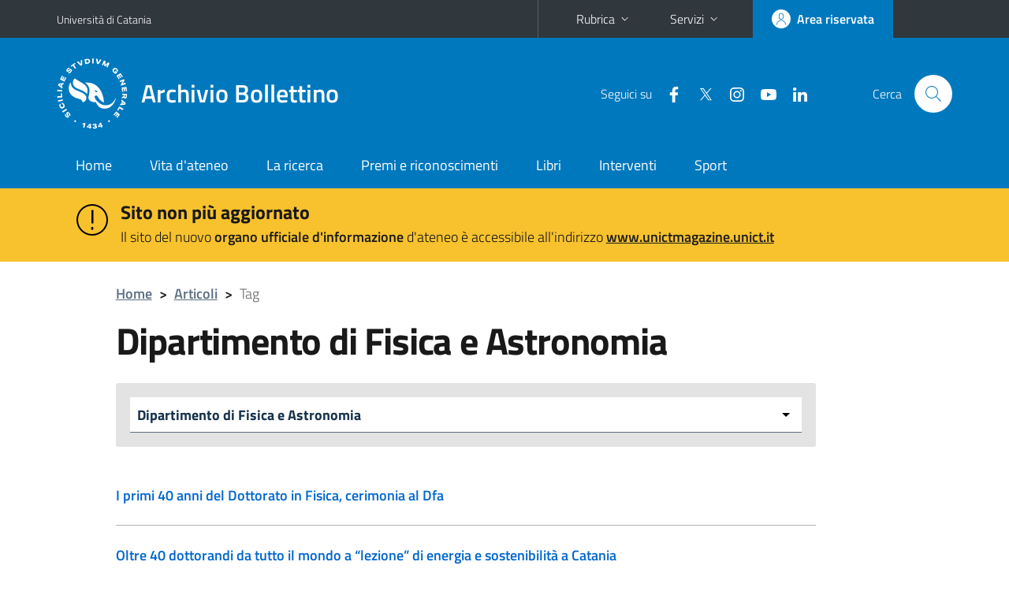

--- FILE ---
content_type: text/html; charset=utf-8
request_url: https://www.archiviobollettino.unict.it/tags/dipartimento-di-fisica-e-astronomia
body_size: 167796
content:
<!DOCTYPE html>
<html lang="it">
<head>
<meta charset="utf-8">
<title>Dipartimento di Fisica e Astronomia | Archivio Bollettino</title>
<meta name="viewport" content="width=device-width,initial-scale=1,shrink-to-fit=no">
<link rel="alternate" type="application/rss+xml" title="Dipartimento di Fisica e Astronomia" href="https://www.archiviobollettino.unict.it/taxonomy/term/32/all/feed">
<link rel="shortcut icon" href="https://www.archiviobollettino.unict.it/sites/all/themes/id_theme_bollettino/favicon.ico" type="image/vnd.microsoft.icon">
<meta name="generator" content="Drupal 7 (https://www.drupal.org)">
<link rel="canonical" href="https://www.archiviobollettino.unict.it/tags/dipartimento-di-fisica-e-astronomia">
<link rel="shortlink" href="https://www.archiviobollettino.unict.it/taxonomy/term/32">
<link href="/bootstrap-italia/css/bootstrap-italia.min.css" rel="stylesheet">
<link type="text/css" rel="stylesheet" href="https://www.archiviobollettino.unict.it/sites/default/files/css/css_xE-rWrJf-fncB6ztZfd2huxqgxu4WO-qwma6Xer30m4.css" media="all">
<link type="text/css" rel="stylesheet" href="https://www.archiviobollettino.unict.it/sites/default/files/css/css_oxEKtbBVVcI_KEerobEBTHhrBQELn6LJij9F7MqK74E.css" media="all">
<link type="text/css" rel="stylesheet" href="https://www.archiviobollettino.unict.it/sites/default/files/css/css_3UCeMC83UohvYpN4MXTUxSGA-Ef98I5B2UbBANY_g5c.css" media="all">
<style type="text/css" media="all">
<!--/*--><![CDATA[/*><!--*/
#alert{background:#f8c22e}#alert h2{font-size:1.333em}#alert a{color:#1c1c1c}
.skiplinks{background-color:#fff}#menu-di-servizio .dropdown-menu,.it-header-slim-right-zone .dropdown-menu{z-index:9999}#menu-servizi{z-index:1001}#nav10.navbar-collapsable{z-index:1000!important}#nav10.navbar-collapsable .close-div{background-color:transparent}

/*]]>*/-->
</style>
<link type="text/css" rel="stylesheet" href="https://www.archiviobollettino.unict.it/sites/default/files/css/css_wEX_GCUWoTJOGuj71LYT_-mQU8CDqfd7NNQUmBSyfXQ.css" media="all">
<script type="text/javascript" src="https://www.archiviobollettino.unict.it/sites/default/files/js/js_6UR8aB1w5-y_vdUUdWDWlX2QhWu_qIXlEGEV48YgV-c.js"></script>
<script type="text/javascript" src="https://www.archiviobollettino.unict.it/sites/default/files/js/js_onbE0n0cQY6KTDQtHO_E27UBymFC-RuqypZZ6Zxez-o.js"></script>
<script type="text/javascript" src="https://www.archiviobollettino.unict.it/sites/default/files/js/js_zwSfoKDTl_Sn80-vxHFtQa-2wvYuZ_yePkmuWi1Mo0k.js"></script>
<script type="text/javascript">
<!--//--><![CDATA[//><!--
jQuery.extend(Drupal.settings, {"basePath":"\/","pathPrefix":"","setHasJsCookie":0,"ajaxPageState":{"theme":"id_theme_bollettino","theme_token":"BzzuMpnpGj7Lm5YZ6Q9tyTv4zwcuLxpTavNUlVfR3dM","js":{"sites\/all\/modules\/jquery_update\/replace\/jquery\/2.2\/jquery.min.js":1,"misc\/jquery-extend-3.4.0.js":1,"misc\/jquery-html-prefilter-3.5.0-backport.js":1,"misc\/jquery.once.js":1,"misc\/drupal.js":1,"sites\/all\/modules\/jquery_update\/js\/jquery_browser.js":1,"misc\/form-single-submit.js":1,"public:\/\/languages\/it_sOLIX81dsmh4Avcfz92M8i0q2NcvWMh5SCl03pwUEjA.js":1,"sites\/all\/libraries\/colorbox\/jquery.colorbox-min.js":1,"sites\/all\/modules\/colorbox\/js\/colorbox.js":1,"sites\/all\/modules\/colorbox\/styles\/default\/colorbox_style.js":1,"sites\/all\/modules\/lightbox2\/js\/lightbox_lite.js":1,"sites\/all\/modules\/ctools\/js\/jump-menu.js":1},"css":{"modules\/system\/system.base.css":1,"modules\/system\/system.menus.css":1,"modules\/system\/system.messages.css":1,"modules\/system\/system.theme.css":1,"sites\/all\/modules\/calendar\/css\/calendar_multiday.css":1,"modules\/field\/theme\/field.css":1,"modules\/node\/node.css":1,"modules\/search\/search.css":1,"modules\/user\/user.css":1,"sites\/all\/modules\/views\/css\/views.css":1,"sites\/all\/modules\/ckeditor\/css\/ckeditor.css":1,"sites\/all\/modules\/colorbox\/styles\/default\/colorbox_style.css":1,"sites\/all\/modules\/ctools\/css\/ctools.css":1,"sites\/all\/modules\/lightbox2\/css\/lightbox_lite.css":1,"0":1,"1":1,"sites\/all\/themes\/id_theme\/style.css":1,"sites\/all\/themes\/id_theme_bollettino\/bollettino.css":1}},"colorbox":{"opacity":"0.85","current":"{current} of {total}","previous":"\u00ab Prev","next":"Next \u00bb","close":"Close","maxWidth":"98%","maxHeight":"98%","fixed":true,"mobiledetect":true,"mobiledevicewidth":"480px","file_public_path":"\/sites\/default\/files","specificPagesDefaultValue":"admin*\nimagebrowser*\nimg_assist*\nimce*\nnode\/add\/*\nnode\/*\/edit\nprint\/*\nprintpdf\/*\nsystem\/ajax\nsystem\/ajax\/*"},"lightbox2":{"rtl":"0","file_path":"\/(\\w\\w\/)public:\/","default_image":"\/sites\/all\/modules\/lightbox2\/images\/brokenimage.jpg","border_size":10,"font_color":"000","box_color":"fff","top_position":"","overlay_opacity":"0.8","overlay_color":"000","disable_close_click":1,"resize_sequence":0,"resize_speed":400,"fade_in_speed":400,"slide_down_speed":600,"use_alt_layout":0,"disable_resize":0,"disable_zoom":0,"force_show_nav":0,"show_caption":1,"loop_items":0,"node_link_text":"View Image Details","node_link_target":0,"image_count":"Image !current of !total","video_count":"Video !current of !total","page_count":"Page !current of !total","lite_press_x_close":"press \u003Ca href=\u0022#\u0022 onclick=\u0022hideLightbox(); return FALSE;\u0022\u003E\u003Ckbd\u003Ex\u003C\/kbd\u003E\u003C\/a\u003E to close","download_link_text":"","enable_login":false,"enable_contact":false,"keys_close":"c x 27","keys_previous":"p 37","keys_next":"n 39","keys_zoom":"z","keys_play_pause":"32","display_image_size":"original","image_node_sizes":"()","trigger_lightbox_classes":"","trigger_lightbox_group_classes":"","trigger_slideshow_classes":"","trigger_lightframe_classes":"","trigger_lightframe_group_classes":"","custom_class_handler":0,"custom_trigger_classes":"","disable_for_gallery_lists":1,"disable_for_acidfree_gallery_lists":true,"enable_acidfree_videos":true,"slideshow_interval":5000,"slideshow_automatic_start":true,"slideshow_automatic_exit":true,"show_play_pause":true,"pause_on_next_click":false,"pause_on_previous_click":true,"loop_slides":false,"iframe_width":600,"iframe_height":400,"iframe_border":1,"enable_video":0,"useragent":"Mozilla\/5.0 (Macintosh; Intel Mac OS X 10_15_7) AppleWebKit\/537.36 (KHTML, like Gecko) Chrome\/131.0.0.0 Safari\/537.36; ClaudeBot\/1.0; +claudebot@anthropic.com)"},"urlIsAjaxTrusted":{"\/tags\/dipartimento-di-fisica-e-astronomia":true,"\/search\/node":true}});
//--><!]]>
</script>
</head>
<body class="html not-front not-logged-in no-sidebars page-taxonomy page-taxonomy-term page-taxonomy-term- page-taxonomy-term-32">
<div class="skiplinks"><a class="sr-only sr-only-focusable" href="#it-main" accesskey="c">Vai al contenuto principale</a><a class="sr-only sr-only-focusable" href="#it-main-menu" accesskey="n">Vai al menu di navigazione</a></div>
<header class="it-header-wrapper">
<div class="it-header-slim-wrapper">
<div class="container">
<div class="row"><div class="col-12">
<div class="it-header-slim-wrapper-content">
<a class="d-none d-lg-block navbar-brand" href="https://www.unict.it">Università di Catania</a>
<div class="nav-mobile"><nav aria-label="Navigazione accessoria">
<a class="it-opener d-lg-none mr-1" href="https://www.unict.it" aria-hidden="true" tabindex="-1">Università di Catania</a><a class="it-opener d-lg-none" data-toggle="collapse" href="#menu-di-servizio" role="button" aria-expanded="false" aria-controls="menu-di-servizio" title="Apri il menu di servizio"><svg class="icon" role="img"><use href="/bootstrap-italia/svg/sprite.svg#it-expand"></use></svg></a>
<div class="link-list-wrapper collapse" id="menu-di-servizio">
<ul class="link-list border-right-0 pr-0">
<li class="dropdown"><a class="list-item dropdown-toggle" href="#" role="button" data-toggle="dropdown" aria-expanded="false">Rubrica<svg class="icon d-none d-lg-block" role="img"><use href="/bootstrap-italia/svg/sprite.svg#it-expand"></use></svg></a>
<div class="dropdown-menu"><div class="row"><div class="col-12 px-3">
<form action="https://www.unict.it/content/cerca-nella-rubrica" method="post" id="rubrica-form" accept-charset="UTF-8" class="unict-form">
<div class="container">
<div class="form-row"><label for="input-01" class="sr-only">Cerca nella rubrica per cognome</label><input required id="input-01" name="trova" type="text" class="form-control" autocomplete="family-name" placeholder="Cerca nella rubrica per cognome"></div>
<div class="form-row mt-2 mb-1"><input type="submit" class="btn btn-primary btn-xs py-1" value="CERCA"></div>
</div>
</form>
</div></div></div></li>
<li class="dropdown"><a class="list-item dropdown-toggle" href="#" role="button" data-toggle="dropdown" aria-expanded="false">Servizi<svg class="icon d-none d-lg-block" role="img"><use href="/bootstrap-italia/svg/sprite.svg#it-expand"></use></svg></a>
<div class="dropdown-menu" id="menu-servizi"><div class="row"><div class="col-12"><div class="link-list-wrapper">
<ul>
<li><a class="list-item" href="https://studenti.smartedu.unict.it" target="_blank" rel="noopener"><span>Portale studenti</span></a></li>
<li><a class="list-item" href="https://docenti.smartedu.unict.it/docenti/" target="_blank" rel="noopener"><span>Portale docenti / didattica</span></a></li>
<li><a class="list-item" href="https://intranet.unict.it" target="_blank" rel="noopener"><span>Portale personale</span></a></li>
<li><a class="list-item" href="https://segreterie.smartedu.unict.it" target="_blank" rel="noopener"><span>Portale segreterie</span></a></li>
<li><a class="list-item" href="https://www.sida.unict.it" target="_blank" rel="noopener"><span>Biblioteca digitale</span></a></li>
<li><a class="list-item" href="https://webmail365.unict.it" target="_blank" rel="noopener"><span>Webmail studenti</span></a></li>
<li><a class="list-item" href="https://webmail.unict.it" target="_blank" rel="noopener"><span>Webmail docenti e personale</span></a></li>
<li><a class="list-item" href="https://studium.unict.it" target="_blank" rel="noopener"><span>E-learning / Studium</span></a></li>
<li><a class="list-item" href="https://www.unict.it/servizi/servizi-web"><span>Servizi informatici</span></a></li>
<li><a class="list-item" href="https://www.unict.it/servizi"><span><strong>Tutti i servizi</strong> &raquo;</span></a></li>
</ul>
</div></div></div></div></li>
</ul>
</div>
</nav></div>
<div class="it-header-slim-right-zone margin-right-zone">
<a class="btn btn-icon btn-full" href="/user"><span class="rounded-icon"><svg class="icon icon-primary" role="img" aria-label="Accedi all'area riservata"><use href="/bootstrap-italia/svg/sprite.svg#it-user"></use></svg></span><span class="d-none d-lg-block">Area riservata</span></a>
</div>
</div>
</div></div>
</div>
</div>
<div class="it-nav-wrapper">
<div class="it-header-center-wrapper">
<div class="container">
<div class="row"><div class="col-12">
<div class="it-header-center-content-wrapper">
<div class="it-brand-wrapper"><a href="/"><img src="/sites/all/themes/id_theme/unict.svg" alt="Logo UniCt" class="icon unict"><div class="it-brand-text"><h2>Archivio Bollettino</h2></div></a></div>
<div class="it-right-zone"><div class="it-socials d-none d-md-flex"><span>Seguici&nbsp;su</span><ul><li><a href="https://www.facebook.com/universitadeglistudicatania"><svg class="icon" aria-label="Facebook"><use href="/bootstrap-italia/svg/sprite.svg#it-facebook"></use></svg></a></li>
<li><a href="https://twitter.com/unict_it"><svg class="icon" aria-label="Twitter"><use href="/bootstrap-italia/svg/sprite.svg#it-twitter"></use></svg></a></li>
<li><a href="https://www.instagram.com/unictcomunica/"><svg class="icon" aria-label="Instagram"><use href="/bootstrap-italia/svg/sprite.svg#it-instagram"></use></svg></a></li>
<li><a href="https://www.youtube.com/@webtvunict"><svg class="icon" aria-label="YouTube"><use href="/bootstrap-italia/svg/sprite.svg#it-youtube"></use></svg></a></li>
<li><a href="https://it.linkedin.com/school/university-of-catania/"><svg class="icon" aria-label="LinkedIn"><use href="/bootstrap-italia/svg/sprite.svg#it-linkedin"></use></svg></a></li>
</ul></div><div class="it-search-wrapper"><span class="d-none d-md-block">Cerca</span><a class="search-link rounded-icon" href="#" data-target="#searchModal" data-toggle="modal" aria-label="Cerca" title="Cerca"><svg class="icon" role="img"><use href="/bootstrap-italia/svg/sprite.svg#it-search"></use></svg></a></div>
</div>
</div>
</div></div>
</div>
</div>
<div class="it-header-navbar-wrapper">
<div class="container">
<div class="row"><div class="col-12">
<nav class="navbar navbar-expand-lg" aria-label="Navigazione principale">
<button class="custom-navbar-toggler" type="button" aria-controls="nav10" aria-expanded="false" aria-label="attiva / disattiva la navigazione" data-target="#nav10"><svg class="icon" role="img"><use href="/bootstrap-italia/svg/sprite.svg#it-burger"></use></svg></button>
<div class="navbar-collapsable" id="nav10">
<div class="overlay"></div>
<div class="close-div"><button class="close-menu border-0" type="button" aria-label="chiudi"><svg class="icon icon-white" role="img"><use href="/bootstrap-italia/svg/sprite.svg#it-close-big"></use></svg></button></div>
<div class="menu-wrapper" id="it-main-menu">
<ul class="navbar-nav">
<li class="nav-item"><a class="nav-link" href="/">Home</a></li>
<li class="nav-item"><a class="nav-link" href="/vita-dateneo">Vita d&#039;ateneo</a></li>
<li class="nav-item"><a class="nav-link" href="/la-ricerca">La ricerca</a></li>
<li class="nav-item"><a class="nav-link" href="/premi-e-riconoscimenti">Premi e riconoscimenti</a></li>
<li class="nav-item"><a class="nav-link" href="/libri">Libri</a></li>
<li class="nav-item"><a class="nav-link" href="/interventi">Interventi</a></li>
<li class="nav-item"><a class="nav-link" href="/sport">Sport</a></li>
</ul>
</div>
</div>
</nav>
</div></div>
</div>
</div>
</div>
</header>
<div class="region region-after-header">
<div id="block-block-3" class="block block-block">

<div class="content">
<section id="alert"><article><div class="container"><div class="row pt-3">
<div class="col-lg-1 col-2 text-right"><svg class="icon icon-lg"><use href="/bootstrap-italia/svg/sprite.svg#it-warning-circle"></use></svg></div>
<div class="col-lg-11 col-9"><h2 class="mb-1">Sito non più aggiornato</h2><p>Il sito del nuovo <b>organo ufficiale d'informazione</b> d'ateneo è accessibile all'indirizzo <a href="https://www.unictmagazine.unict.it"><b>www.unictmagazine.unict.it</b></a></p></div>
</div></div></article></section>
</div>
</div>
</div>
<main id="it-main">
<section id="breadcrumb">
<div class="container">
<div class="row">
<div class="offset-lg-1 col-lg-11 col-md-12 px-3 px-sm-0 pb-2">
<nav class="breadcrumb-container" aria-label="Percorso di navigazione">
<ol class="breadcrumb">
<li class="breadcrumb-item"><a href="/">Home</a><span class="separator">&gt;</span></li>
<li class="breadcrumb-item"><a href="/archivio-articoli">Articoli</a><span class="separator">&gt;</span></li>
<li class="breadcrumb-item active">Tag</li></ol>
</nav>
</div>
</div>
</div>
</section>
<section id="content">
<div class="container">
<div class="row">
<div class="offset-lg-1 col-lg-9 col-md-12 px-3 px-sm-0">
<h1>Dipartimento di Fisica e Astronomia</h1><div class="region region-content">
<div id="block-views-tags-block" class="block block-views">

<div class="content">
<div class="view view-tags view-id-tags view-display-id-block mt-4 mb-5 view-dom-id-b49673787c97bbf8ac583654c878278b">
        
  
  
      <div class="view-content">
      <form action="/tags/dipartimento-di-fisica-e-astronomia" method="post" id="ctools-jump-menu" accept-charset="UTF-8"><div><div class="container-inline"><div class="form-item form-type-select form-item-jump">
 <select class="ctools-jump-menu-select ctools-jump-menu-change form-select" id="edit-jump" name="jump"><option value="">- Scegli la categoria -</option><option value="97bfe59ece848b33b559b2778a1b1bc5::/tags/noncifermanessuno-0">#noncifermanessuno</option><option value="e9cfa1ea859d8e3856e6badd35a48453::/tags/tunonseisola">#tunonseisola</option><option value="71056a42ee62019d9355e405a8931a42::/tags/womeninscienceday">#womeninscienceday</option><option value="1f15410fea537ea7d3fa3dac36ef62a3::/tags/118">118</option><option value="fc8eacb0cf4f362c0a78792f43f93e44::/tags/1669">1669</option><option value="74513c026e99657a8a8d34184356b80c::/tags/20-anni">20 anni</option><option value="f81e82d3f5f67d3267682c93a6f3a431::/tags/20-maggio">20 maggio</option><option value="b987f4f1941d5c3b2b9ebe4376f30d77::/tags/2021">2021</option><option value="f0ceaea20090fc28f3cfcdc714e393ba::/tags/2022">2022</option><option value="6a40d8ddda7b6b8e386e5c2e38e90215::/tags/2023">2023</option><option value="961ed34b9c81e92a6934ad717dbd7db5::/tags/3d">3d</option><option value="55c3ee9b2b9cb77de8dbaab10f751e11::/tags/3d%C2%ADlab-si%C2%ADci%C2%ADlia">3D­Lab-Si­ci­lia</option><option value="9eef85946df76ac3e12d1c46acf77545::/tags/3sun">3SUN</option><option value="054c9f1e5b2e7aa023cbc93813b30d13::/tags/3tr">3TR</option><option value="9e10c276b43ee5f637d4be0851c05780::/tags/40-anni">40 anni</option><option value="f91a2e9e7c2c5bfb68bcecf1a265f584::/tags/50-anni">50 anni</option><option value="6359e99f8ed5562dbd4261266f2d3746::/tags/5x1000">5x1000</option><option value="3dc9232ebc21e76db034bace9a08a652::/tags/75-anni">75 anni</option><option value="1d4cf80935e27097831caab2b1dd9022::/tags/8-marzo">8 marzo</option><option value="f2bb397f9b2e7d4eb3cbf494f194e27a::/tags/88-miglia-allora">88 miglia all&amp;#039;ora</option><option value="cc95ff36199e106130c7ee0034ebaed1::/tags/distanza">a distanza</option><option value="aff59bd94eddda6ddb3776cc5e540dbc::/tags/state-limbo">A State of Limbo</option><option value="ba263ee091978761e3a8a23652c312f7::/tags/abbandono-degli-studi">abbandono degli studi</option><option value="48a79332f6e07a320c5feaef6b2c9a26::/tags/abbonamenti">abbonamenti</option><option value="9f4608e10f29403faefd0f4ebdcb4e79::/tags/abitudini-alimentari">abitudini alimentari</option><option value="f36cac88c9976851942b0d56c6b182eb::/tags/abu-dhabi">Abu Dhabi</option><option value="5dd5ff336cdd0edf0fb63f5b81a7593d::/tags/academic-entrepreneurship">academic entrepreneurship</option><option value="b0cc7dc607b3df8a8a20732e4e48ca5c::/tags/academic-ranking-world-universities">Academic Ranking of World Universities</option><option value="bc3c0efcad1cebc1ab8ede76c5eb52ae::/tags/academy-international-business">Academy of International Business</option><option value="d6800df937433f2b7e6d9b0af44f31c0::/tags/academy-management">Academy of Management</option><option value="4830b5fb36a3bb4b46c01ec7e085fc24::/tags/academy-television-arts-sciences">Academy of Television Arts &amp;amp; Sciences.</option><option value="7696a635f671f6288ebd4e796c207542::/tags/accademia">accademia</option><option value="10331d42285218f55d153ccdf6eb124a::/tags/accademia-dei-lincei">accademia dei lincei</option><option value="3d3b7c3e1c802b30e620f066a4c2d56a::/tags/accademia-della-crusca">accademia della crusca</option><option value="7550315900ea6b58355599825362ecdc::/tags/accademia-delle-belle-arti">Accademia delle Belle Arti</option><option value="6285554ea7946c139b89793f406a81b3::/tags/accademia-di-belle-arti">accademia di Belle arti</option><option value="1564f5b663e01e6b573e27f820f4c6d6::/tags/accademia-di-scienze-morali-e-politiche">Accademia di Scienze Morali e Politiche</option><option value="4bc107b869a8dd56266aa54220a8ce9a::/tags/accademia-gioenia">Accademia Gioenia</option><option value="50c5d40dbf40cb33e39a71798caa9f2d::/tags/accademia-nazionale-dei-lincei">accademia nazionale dei lincei</option><option value="7530a95a39211967a6fa72445efd7cf1::/tags/accademia-universitaria-di-ortopedia-e-traumatologia">Accademia Universitaria di Ortopedia e Traumatologia</option><option value="55372bafccd607b4ff0d07d8ae919d8e::/tags/acceleratore">acceleratore</option><option value="2ac59684fa5ba7cc6cc649878ee28468::/tags/accessible-information-material">Accessible Information Material</option><option value="2f2e9c6b6c9db7c883b2790ea05d4cf4::/tags/accesso-ai-corsi-di-studio">accesso ai corsi di studio</option><option value="cdb72013702057d818160dd305c410be::/tags/accoglienza">accoglienza</option><option value="f53ea42279f3e24f5560cc3360e238ae::/tags/accordi">accordi</option><option value="aea60a4ffcd8302882f028dc0e319338::/tags/accordi-di-collaborazione">accordi di collaborazione</option><option value="d0564f698ae4c38049135acc3130bf4a::/tags/accordi-di-programma">accordi di programma</option><option value="26af1ba28ff32ed8405adfd617e76563::/tags/accordo">accordo</option><option value="10df16af5df6d400ddad767af8e56449::/tags/accordo-di-collaborazione">accordo di collaborazione</option><option value="ff3333c269c4dc7b1327d317059414ee::/tags/accordo-di-cooperazione">accordo di cooperazione</option><option value="7d396235c745c9629b14a4f360299b56::/tags/accordo-di-parigi">accordo di parigi</option><option value="c0ac60efccdd367f37c0ec96db49120c::/tags/accordo-integrativo">accordo integrativo</option><option value="efa532c460cd3e78e76e2fc03399900c::/tags/accordo-quadro">Accordo quadro</option><option value="980f26d47ea79496f6c8501e0de06f08::/tags/accreditamento">accreditamento</option><option value="c7e2ca43273f7a42c6175e2aa0effc22::/tags/accropodi">accropodi</option><option value="0bfc47b7f2d74cff462c38b71eb1880b::/tags/aci-castello">Aci Castello</option><option value="ba5ae2aeee1532db9db1e1efc8964e43::/tags/aci-trezza">Aci Trezza</option><option value="152c598834096c2039296328af465d5c::/tags/acicastello">acicastello</option><option value="b996adb7b86d00ec36a86f63de5895b2::/tags/acireale">Acireale</option><option value="9b502dbbc9c0d8a11f379b5a571f5002::/tags/acitrezza">Acitrezza</option><option value="89f396447154eb6cbf20b113405698cb::/tags/acivs">Acivs</option><option value="3a31fe1ad7fa69963399d3b69531f9a4::/tags/acqua">acqua</option><option value="6bf1ab56669597faf52f41e839d1182d::/tags/acqudolci">Acqudolci</option><option value="bab1998d241a63dd901176712a50691b::/tags/acque-meteoriche">acque meteoriche</option><option value="679bad0970b7e3dd55f25f723aa78c6d::/tags/acque-pluviali">acque pluviali</option><option value="19c66be5cf8da71c587f026554752526::/tags/acque-reflue">acque reflue</option><option value="319104213ab1ef31279e8b47c02dec08::/tags/actions">actions</option><option value="36d9b785e817c1597c658d6cf5cd86d6::/tags/adduc">Adduc</option><option value="7448168944f1bd3e5b62559559a71449::/tags/adi-catania">Adi Catania</option><option value="d194bcd4d3da5e8babd204e2515c9ed9::/tags/adriana-di-stefano">Adriana Di Stefano</option><option value="bd63198d44834b9090c75dba988abe76::/tags/advanced-green-materials-cultural-heritage">Advanced Green Materials for Cultural Heritage</option><option value="ba2fdde238b96f63479595e3b5cff688::/tags/aegee">aegee</option><option value="052218577bdf29113cc3634cd3601aa8::/tags/aeroporto">aeroporto</option><option value="289309689ce97c1b618805e647fd963c::/tags/affitto">affitto</option><option value="c163cfc3fc0642ce543e66be97b91c5b::/tags/afghanistan">afghanistan</option><option value="d7b6d5d8244531a8b7b25908c3f94b74::/tags/africa">Africa</option><option value="d61e15c71b7b6d5530dcdf8d5f327974::/tags/agata">agata</option><option value="0d16c560d76a9f87159125d2af01371b::/tags/agata-matarazzo">agata matarazzo</option><option value="052cd0a49ca04af70cb15d765ec97f3f::/tags/agata-rosselli">agata rosselli</option><option value="76b9b955ffca0ef97c958646a23c67e9::/tags/agatha-road">Agatha on the road</option><option value="86dd8042e6bae2123519256b7c00c030::/tags/agenda-2030">agenda 2030</option><option value="ddd5559c11f9f710a31b6f204b6b622c::/tags/agenzia-europea-dei-farmaci">Agenzia Europea dei Farmaci</option><option value="40f5beab054a24c324990bb6d3903bf7::/tags/agenzia-nazionale-dei-beni-sequestrati-e-confiscati">Agenzia Nazionale dei Beni Sequestrati e Confiscati</option><option value="e0e2420bfbb6979d81a5666e8be8d317::/tags/agenzia-spaziale-italiana">agenzia spaziale italiana</option><option value="020554700e113239304370667a6dbbf5::/tags/agenzie">agenzie</option><option value="25d9303590d33f0b41ad597bb32b68be::/tags/ager">Ager</option><option value="17aa132283e01bbf307bb3b5dd3eb75b::/tags/agevolazioni">agevolazioni</option><option value="0ba3e3df143e876e2d14eddfdefd11a0::/tags/agid">Agid</option><option value="190709282ef1f5ba776c94d39ea185cf::/tags/agira">Agira</option><option value="beaaa2597b39eb399cb3db4ad9e0fbdf::/tags/agm-cuhe">AGM for CuHe</option><option value="0331c80e29808ef15c6fce16615ad02b::/tags/agonismo">agonismo</option><option value="108bcc5b552a4d22385f9f3c7c4c4274::/tags/agor%C3%A0-romana">agorà romana</option><option value="768ac747483b6c831205df819e3d3ea9::/tags/agraria">Agraria</option><option value="a8416081abc8fe0bf4e846cd703af7db::/tags/agricoltura">Agricoltura</option><option value="ae6764b541ba526db947ffc8cece04a0::/tags/agricoltura-biologica">agricoltura biologica</option><option value="474b88d99025c7e8a71b0a2391b8e3ab::/tags/agricoltura-sostenibile">agricoltura sostenibile</option><option value="1409380c955822059010d449f0c3ea6e::/tags/agricultural">Agricultural</option><option value="67258c58ebc61eb10b47799d695134d6::/tags/agriculture-oriented-phd-programs">Agriculture-oriented PhD Programs</option><option value="1f2665b25b82e0491e970881ea133ec5::/tags/agrifood">Agrifood</option><option value="366631f9a700a1aff0502faa268e5d7a::/tags/agritech">Agritech</option><option value="55a956675b8acd1df5d9c4ee59fcd7d0::/tags/agroalimentare">agroalimentare</option><option value="ea48f054c9231681c08e9920afa6dfbc::/tags/agrumenti">agrumenti</option><option value="5c93d94c42c2da42f5c1c0317b834d67::/tags/agrumi">agrumi</option><option value="8e8811c8f071f97605df93da8fbe43a9::/tags/agrumi-biologici">agrumi biologici</option><option value="4d06dc94e446008b65dab7154567af55::/tags/agtrain">AgTrain</option><option value="c805d78242184c2855acedb85b6bce43::/tags/aia">aia</option><option value="e6616ca35bee5abf547a644fb7e167f5::/tags/aicun">aicun</option><option value="cb7c89777e79929aae761114570c2d57::/tags/aicun-caff%C3%A8">Aicun caffè</option><option value="c11192e4bce233192b567d7f3cd603b8::/tags/aifa">aifa</option><option value="4264c8de96cbb2963718c31cd80982f9::/tags/aiit">Aiit</option><option value="af510edb50d541945d193deb4f3f09f4::/tags/ain-shams-university">Ain Shams University</option><option value="45e3289f621a7e2ca32f117de6219acc::/tags/aipband">Aipband</option><option value="8e11e3731152803245ba9c7780b1b248::/tags/airc">airc</option><option value="899148935fcb71869399bb0dd0f6344b::/tags/aisdet">AisDet</option><option value="71317fb32d4b4bcef2f18eb703b05715::/tags/aiuta-chi-ti-aiuta">Aiuta chi ti aiuta</option><option value="a53218ab945b2f174331df34b44b23b9::/tags/al-lavoro-sicilia">Al Lavoro Sicilia</option><option value="47555e88a5c6d20e57f3969693020161::/tags/albania">Albania</option><option value="ed4ae83f58dc6c05ea5ba145634e2737::/tags/albergo">albergo</option><option value="6b51d504bd224d95eda599dc21ac2285::/tags/albero">albero</option><option value="a5b08a56c1b5fad68bc622644c99a689::/tags/alberto-conti">alberto conti</option><option value="2210f7301b5f88d944cb7ae856286936::/tags/alberto-fichera">Alberto Fichera</option><option value="635069fc9fb6d05e2fe3e380dee5492f::/tags/alberto-francini">Alberto Francini</option><option value="46147f2b5729c4a43f35a23e82a18e61::/tags/alberto-giovanni-biuso">Alberto Giovanni Biuso</option><option value="324478b51629d5c1efed50a9923bcb2a::/tags/alberto-giovannini">alberto giovannini</option><option value="4849a61759f4b71d28fee76533f9ee81::/tags/alberto-ii">alberto II</option><option value="4b631a4ce864db70211f97cb866afb7b::/tags/alberto-quadrio-curzio">alberto quadrio curzio</option><option value="e28e7031023202a26f5ba19eb81a0e87::/tags/aldo-iacobelli">Aldo Iacobelli</option><option value="d3d213487de699959d87f157a17564f4::/tags/alessandra-gentile">Alessandra Gentile</option><option value="ff6761ddc82a1ffd682c48e56015ba58::/tags/alessandra-romano">alessandra romano</option><option value="f489aec056759f14c67b4a4174f4eeb4::/tags/alessandro-bartoletti">alessandro bartoletti</option><option value="5c481a5e271d35653334ba084c09aa3c::/tags/alessandro-basile">alessandro basile</option><option value="4f5c3e123aa42ae7bb9aec8cb1354253::/tags/alessandro-cappellani">Alessandro Cappellani</option><option value="496ba7d9c4d680b444bfedf04807a3b8::/tags/alessandro-durso">alessandro d&amp;#039;urso</option><option value="dd4492a75aba1e5c722290c55c17c6c4::/tags/alessandro-di-graziano">alessandro di graziano</option><option value="4ad80d3406f459b23fa26a822de9d8c4::/tags/alessandro-pluchino">Alessandro Pluchino</option><option value="8b70a52737f859687b42c0dd1981851b::/tags/alessandro-tursi">alessandro tursi</option><option value="c871070a89f3570c6b2f474df4304040::/tags/alessia-giacquinta">Alessia Giacquinta</option><option value="659f917529890fa56deace46f8d7cb62::/tags/alessia-maffodda">Alessia Maffodda</option><option value="9d6caf32758b90608f9e9ba46c078405::/tags/alessia-mafodda">Alessia Mafodda</option><option value="485983017f3bc6103d39e29669f448e5::/tags/alessia-tricomi">alessia tricomi</option><option value="5ba1de327e0f1b95c15ebd9d8708b12b::/tags/alessio-annino">alessio annino</option><option value="b50f3242f0288a0969d2b69214552587::/tags/alessio-emanuele-biondo">Alessio Emanuele Biondo</option><option value="1b9ed5293d13ab7776a95ebc7f114e83::/tags/alexa">alexa</option><option value="b0ace95d2075d465b059c8b0a371a7bc::/tags/alexandros-mosca">Alexandros Mosca</option><option value="62a3cb7f4f5a8c438bea73c61037f6c1::/tags/alfeo-etna">alfeo-etna</option><option value="8543f05a79ecf1d0287b5603b074a134::/tags/alfieri-del-lavoro">alfieri del lavoro</option><option value="d494b1e3580fc6cf31ed820eae43bf7e::/tags/alfredo-ferro">alfredo ferro</option><option value="077dcd8528b36a11bf079b5d11115cab::/tags/algebra">Algebra</option><option value="58d0144245406c4e11e89a23442786ab::/tags/alghe">alghe</option><option value="9d5d61683af6adf7533bed31dc75f54b::/tags/algoritmo">algoritmo</option><option value="3f8996f5eb0c4d96a32f74e5401ccb6f::/tags/ali-hassoun">Ali Hassoun</option><option value="5c179d4e628d2eeb615c7e5551512f7c::/tags/alien-fish">alien fish</option><option value="7d03dc7f990cba8a3f6a24baaf3b1257::/tags/alimentare">alimentare</option><option value="085a6b37273d690bc8798d0eafc9dd98::/tags/alimentazione">alimentazione</option><option value="e12f223131d80424447487b681e5d0e8::/tags/alimentazione-e-ambiente">Alimentazione e Ambiente</option><option value="501f15a623c86df5c389fe8a04eb192d::/tags/alimenti">alimenti</option><option value="fe37cbfcc1910e2cddb43dbeb62154f0::/tags/allattamento">allattamento</option><option value="3482cf21ce26b4ba8cd697c8b11db7a8::/tags/allattamento-materno">allattamento materno</option><option value="99d27ded111ff5655a9d4781b0f9cee2::/tags/alleanza-universitaria-europea">alleanza universitaria europea</option><option value="c57c1fbc0ce65594cb6a96f87caddef3::/tags/alleanze-universitarie">alleanze universitarie</option><option value="827efd1930bcffceee5875249ff52981::/tags/allerta">allerta</option><option value="83902b1f7fd585d8b84cd5361370fb2f::/tags/allevamento">allevamento</option><option value="86ed7e9c7f663cbdd50e4f405158f2c5::/tags/alliance-games">alliance games</option><option value="c81ec2c3ff418a3ab8ab7a07ad21300d::/tags/allievi">allievi</option><option value="03c1afc52d7b1ad751d95e2e95f869ba::/tags/alloggio">alloggio</option><option value="8045e045ba956cc0b91daeac657e70e3::/tags/alluvione">alluvione</option><option value="3a19b7fdb171e0f2e01fad85ab914948::/tags/alma-laurea">alma laurea</option><option value="9827c5da75db27a4a04c5557330d0ea5::/tags/almalaurea">almalaurea</option><option value="58a88d128147bc53694276b364ab92f0::/tags/almalaurea-2021">AlmaLaurea 2021</option><option value="4863fb193733e2e83d4d4f2b9bd04692::/tags/almalauree">AlmaLauree</option><option value="9657d456c1aaef667d8d4b2074c5d954::/tags/almost-blue">Almost Blue</option><option value="5f03d504b1fbdbea65cd476417aa081c::/tags/alphatauri">AlphaTauri</option><option value="3409fc35e37184dd6a7525a4e0ff21db::/tags/alta-formazione">alta formazione</option><option value="aad0c2c775f782671b3775914c04f210::/tags/alte-specialit%C3%A0-e-trapianti">Alte specialità e Trapianti</option><option value="b008ab3b04d194a908984b7c45a30835::/tags/alternanza">alternanza</option><option value="2fe72ef86b6857d160f107ebbcf3df9e::/tags/alternanza-scuola-lavoro-0">alternanza scuola lavoro</option><option value="09272e344ac524fd488a3ec83f7c88f9::/tags/alternanza-scuola-lavoro">alternanza scuola-lavoro</option><option value="66d968e995127c9f0166bf17c6d5b83f::/tags/alzheimer">Alzheimer</option><option value="de85b1bb46796e750fcf49c4668704d4::/tags/amazon">amazon</option><option value="488bc9e2b2ec6c05ce4605bb73fc2bbd::/tags/ambasciata">ambasciata</option><option value="ff1278326409483d502efeb28b6667b3::/tags/ambasciatore">ambasciatore</option><option value="a3d31a2f5117b857f6eaaccced4d140c::/tags/ambientali">ambientali</option><option value="9079b59b700c274460965622877472d5::/tags/ambiente">Ambiente</option><option value="1d124101f32020c5db95ca7fcfb3ddb0::/tags/ambiente-progetto-cet">ambiente progetto CET</option><option value="46f44250dc1d422db779b24506681a6c::/tags/ambienteuomo">ambiente&amp;amp;uomo</option><option value="b0a978df06d38b2003d13c03499039da::/tags/ambulatorio">ambulatorio</option><option value="a18705cd37e760201af58bdcb55dd9ec::/tags/america-giovani">america giovani</option><option value="dcba1554313970e642d2b5b8aca7ae83::/tags/american-college-surgeons">American College of Surgeons</option><option value="ee1f0cfc41c007fe6c9294cf04f03fcb::/tags/american-geophysical-union">American Geophysical Union</option><option value="0d5b20fde8a9ffe9f5e2ba82d00369f3::/tags/amministrativo">amministrativo</option><option value="75a1ce23cfdbc3db4db6059b0f0ebb68::/tags/amministratori-di-condominio">amministratori di condominio</option><option value="1a3ba2656fd8d857434369a496d07457::/tags/amministrazione">amministrazione</option><option value="2c2bf5aed6f11ff5f4d649b811915705::/tags/ammissioni">ammissioni</option><option value="c5cc38eabdce9131fd0f930158570dd7::/tags/amnesty">amnesty</option><option value="f685f64c3f18f33bcadbcba8fa44169b::/tags/amnesty-international">Amnesty International</option><option value="a3e562dfa81e595350ed376b4075928a::/tags/amp-isole-ciclopi">amp isole ciclopi</option><option value="d34bda31f6b553098c517114dedc76a2::/tags/amt">Amt</option><option value="911542a5c2b444858b789588d75ac4da::/tags/amts">amts</option><option value="1af475521c20e564f8fd599318c032bb::/tags/anac">anac</option><option value="8473b8bef6c6264856fbd4a6ec92bf46::/tags/analisi">analisi</option><option value="635d13489ac90cd90bed1037a01f8f73::/tags/analisi-comportamenti">analisi comportamenti</option><option value="ae187cc553be1674545701267d8b7c00::/tags/anastasis">Anastasis</option><option value="14652e2c3a5042de691aa0c82d04a9dc::/tags/ance">ance</option><option value="e6cc67b9905ebe750fcb772e280f297f::/tags/andisu">andisu</option><option value="c389a4cf6479f30b471fd57857b2028b::/tags/andrea-ballo">andrea ballo</option><option value="d894a02ca82c040a7f9f8ba32e0a30f2::/tags/andrea-cannata">Andrea Cannata</option><option value="8dea255341a7f7e71c150965b4060586::/tags/andrea-cifalin%C3%B2">andrea cifalinò</option><option value="d1ecc38f8a3ae837b3259447c5ebfbef::/tags/andrea-cordaro">Andrea Cordaro</option><option value="c2da61c00bc5efc18fb409299f25e83b::/tags/andrea-domenico-pratic%C3%B2">Andrea Domenico Praticò</option><option value="a996c48741582ba2abdb5cc62b02eeba::/tags/andrea-giuseppe-cerra">andrea giuseppe cerra</option><option value="44727bc55a7fb411b84c06f8be418ffd::/tags/andrea-lenzi">Andrea Lenzi</option><option value="1670b403e32a2c4086275863f6b87877::/tags/andrea-magr%C3%AC">Andrea Magrì</option><option value="89d9c71acd4385b3dd627aeda5abdb8a::/tags/andrea-manganaro">andrea manganaro</option><option value="9de4b46c0f3e0c23205073a20363a4b4::/tags/andrea-mari">Andrea Mari</option><option value="ee588a671387b54b448efbf97dae332f::/tags/andrea-orlando">Andrea Orlando</option><option value="6228744bc66014c23c066cc8f70a3617::/tags/andrea-pratic%C3%B2">andrea praticò</option><option value="2d3db05d9bdf4ddd85051270af3db3b7::/tags/andrea-rapisarda">Andrea Rapisarda</option><option value="89d2c33be4a8c251b3e58cd3faba4af8::/tags/andrea-vallero">Andrea Vallero</option><option value="8f7768a591ad0d9d8c2eda7113abd98e::/tags/android">android</option><option value="7f679f15e0e53ff948b006f3f932685b::/tags/angelo-buscema">angelo buscema</option><option value="de67be07387649e4232aafa1944fa83d::/tags/angelo-marcello-anile">Angelo Marcello Anile</option><option value="ba69c7b2d30557424628fabeb4866de9::/tags/angelo-mazza">Angelo Mazza</option><option value="6a88bfa1142534c64c91c60df018219c::/tags/angelo-nicosia">Angelo Nicosia</option><option value="c701d7126ac9958d1e9d3fdd83f6c3a6::/tags/anidride-carbonica">anidride carbonica</option><option value="d814cc74d473233d31a3750a7071d96c::/tags/animali">animali</option><option value="1c4218155607f0eb305c03d2e6658c4c::/tags/anna-gueli">Anna Gueli</option><option value="dcb06dbff331b284646074089a8e0d4b::/tags/anna-guglielmo">Anna Guglielmo</option><option value="77bac1eeed01ad1cbe3f3cc81c7bbd72::/tags/anna-lucia-pellegrino">Anna Lucia Pellegrino</option><option value="dba7bc4f2bb2074964edf548a4f30dcf::/tags/anna-maria-maugeri">anna maria maugeri</option><option value="30e70b00e2436b46936b3367978f7d2b::/tags/annals-improbable-research">Annals of Improbable Research</option><option value="2e3a95ffacfdc511428ea1880d0cd739::/tags/anniversario">anniversario</option><option value="eab3869ceca767ba9d0d98e11edce75e::/tags/anno-accademico">anno accademico</option><option value="4c9605fde69a87cd9d05c857973b09e3::/tags/anno-accademico-2021">anno accademico 2021</option><option value="ace75e55b08c2218ebbca135c2645601::/tags/anno-internazionale-della-salute-delle-piante">Anno internazionale della Salute delle Piante</option><option value="c5f93c765e87f6d7fa81af82d220a589::/tags/antenna-sicilia">antenna sicilia</option><option value="dd1eb7b392de4c2df78d5b736448a2e8::/tags/antenne">antenne</option><option value="2101c449ce23fb95379ca32987a70ebd::/tags/antenne-hf">antenne HF</option><option value="0ce5ae4a270c5b4c216f4f5e0b8c3931::/tags/anti-covid-lab-0">anti Covid-Lab</option><option value="6bffd39309d983d6985dc31cf8996878::/tags/anti-covid-lab">Anti-Covid Lab</option><option value="f637eb04ab6d014da41e52896b3d998d::/tags/anti-droplet">anti-droplet</option><option value="a4bc1db5dee23ae1f12aaad584eca173::/tags/antibiotico">antibiotico</option><option value="fc7ec882120f68ad6e45fe3344285614::/tags/antibiotico-resistenza">antibiotico resistenza</option><option value="9e5188afaed4faa03cf6b064c3662593::/tags/antichit%C3%A0">antichità</option><option value="d441e49b0359a22442596d925935057e::/tags/antico-corso">antico corso</option><option value="6a8f0fcca8f434e881708ef86100c787::/tags/anticorpi">anticorpi</option><option value="609d5665d19450bdb2c2db9e3c0a9f77::/tags/anticorruzione">anticorruzione</option><option value="e6103eefaee8352f71487ea0876e2511::/tags/anticovid-lab">AntiCovid Lab</option><option value="5ca3bdb66aa540469996eab90ded22c2::/tags/antifumo">antifumo</option><option value="5a60fb170e300a648ddf281500e57375::/tags/antillo">Antillo</option><option value="11827abfeea61bebef3ae45ff5eb13ab::/tags/antimafia">Antimafia</option><option value="0d578cace48ac02273ac1352c09f3672::/tags/antincendio">antincendio</option><option value="f0605898b954f5406d78dad49b04afbb::/tags/antiracket">antiracket</option><option value="d1f6d28e0d8cc0fda0443b9997184f92::/tags/antiusura">antiusura</option><option value="d3652a3c5298270311ff6977e3d88829::/tags/antonella-agodi">Antonella Agodi</option><option value="28b2371f80628fd29602213ad9bb62ae::/tags/antonella-folgori">antonella folgori</option><option value="2f1e30f2efc003c20c5d48c9ff5ce9cb::/tags/antonello-da-messina">antonello da messina</option><option value="5b93a0c8ca8ec89985ba75ed441d07ee::/tags/antonino-di-pino">Antonino Di Pino</option><option value="46e48fe63cf0eb8f84c48ded96111bd9::/tags/antonino-leonardi">antonino leonardi</option><option value="51395a76c37799144d10b29f93b1cf65::/tags/antonino-licciardello">Antonino Licciardello</option><option value="3612a6f781e61abc40ea63b713f76818::/tags/antonio-alessio-leonardi">Antonio Alessio Leonardi</option><option value="603e1d9bc1f9cef13da944c37472c831::/tags/antonio-biondi">antonio biondi</option><option value="688e397b468164f07df7ae61fe510edf::/tags/antonio-garaffo">antonio garaffo</option><option value="cf9135bea9fd2b22a495ea6c155504cf::/tags/antonio-guidara">Antonio Guidara</option><option value="e6b788641b62a83eb394dfe622e73815::/tags/antonio-mistretta">Antonio Mistretta</option><option value="e56cc4517ceba811dc96b322defa2730::/tags/antonio-pioletti">Antonio Pioletti</option><option value="0201bfdd83c88b6b9394702abc8a32f2::/tags/antonio-pogliese">Antonio Pogliese</option><option value="13476f1219b8fd64d5019f14a7f3acba::/tags/antonio-sapuppo">antonio sapuppo</option><option value="e5749fde04b7ce62e46523e1101f35d9::/tags/antonio-tajani">Antonio Tajani</option><option value="e9f2be0beb0b5ec357931428d04f4d13::/tags/antonio-zoccoli">Antonio Zoccoli</option><option value="9df986110c78abcb9291a9ecee71f60e::/tags/antropologia">antropologia</option><option value="8ece5a84ef6d9deb9ae427b8e8ab5f07::/tags/anvur">anvur</option><option value="6deef05ff681d47c1be243fe88fbae17::/tags/anzianit%C3%A0-della-popolazione">anzianità della popolazione</option><option value="d674dc177e4df69baf4ec6b6a7beafaa::/tags/apenet">apenet</option><option value="c938bbd763811be003e4332929b149df::/tags/apnee">apnee</option><option value="89282ed5af4022fe2da98cb8f351f2a2::/tags/apollo">apollo</option><option value="895602c7374bb27cd372e43332c0933e::/tags/app">app</option><option value="c9667e583f42a778bb95ae55cc63b071::/tags/app-store">app store</option><option value="865f4208f6fd4cd1e803abfe0a070961::/tags/appello">appello</option><option value="eed21e8f1fb63948ff908c56a4469c81::/tags/apple">apple</option><option value="0dbfde69cf7f23eee3f49e19603814de::/tags/applicazioni-cliniche">applicazioni cliniche</option><option value="3532079268be6becba81c9f9e50c45d2::/tags/appuntamenti-unict">appuntamenti UniCt</option><option value="6d3b5a83eb9c861d6d60e00ba616ead5::/tags/apsema">Apsema</option><option value="c6f58176303d936f3c60d8f5b030689c::/tags/aquatic-ecology">Aquatic Ecology</option><option value="e2fb003ea32549ba25a09b26a021df72::/tags/aquila-dei-serpenti">aquila dei serpenti</option><option value="cc425287e25e355dfbede04182d03aba::/tags/arance-rosse">arance rosse</option><option value="4ebf1df721d5b920cde8467a778d1ea7::/tags/arancia">arancia</option><option value="41ba4a4019b9ba82c8e9d573233be5dd::/tags/arbitrato">arbitrato</option><option value="bb3fbb193bf162779c4b381f50847cdc::/tags/arcadia">Arcadia</option><option value="079859ee9ea0b07e660a40572811aa35::/tags/archeologia">archeologia</option><option value="e387e122e838ee666aeeef2aeabaaeb8::/tags/archeologica">archeologica</option><option value="466fa3a027e5369c8648853ec401cba3::/tags/archeometria">archeometria</option><option value="c4b3c184c769e47a7d7fa35dd0ab595f::/tags/archiettura">archiettura</option><option value="4ada74c62300b081fd78c11474eb6800::/tags/archimede">Archimede</option><option value="6439e29ccd9e68c773e4d58b6eaf220e::/tags/archimede-solar-car">Archimede Solar Car</option><option value="8a67542ba0429ace8693616fdea678e9::/tags/architetti">architetti</option><option value="cc26f3d6ceb82ed47e516b862085e306::/tags/architettura">Architettura</option><option value="cbb0c8e5ec051d777e0b8f110aa41641::/tags/architettura-digitale">Architettura digitale</option><option value="604b7ca82e49c1c9130f3f3f36b5705f::/tags/archivio-di-stato-di-catania">archivio di stato di catania</option><option value="3985dda916a40b4ca6995cc5dd0eae5c::/tags/archivio-diocesano">archivio diocesano</option><option value="d4df40a3c8d08925ad62c715338fbd6a::/tags/archivio-storico">Archivio storico</option><option value="908f617f2717dac6c426e05c04098786::/tags/archivio-storico-unict">Archivio storico Unict</option><option value="0a76ab52e5ade4561b7c0887662d24d6::/tags/arcipelago-italia">arcipelago italia</option><option value="01f07268a614f0b127bbcad45fa0ff12::/tags/arcivescovo">arcivescovo</option><option value="28d889b3187ba460fdd32d6e81ba32fe::/tags/area-archeologica">area archeologica</option><option value="bfd15c435fbfd6bd47716e2b15a2832c::/tags/area-della-didattica">Area della Didattica</option><option value="ab2f60f038086dec5cbff6ca7d67e987::/tags/area-della-formazione">area della formazione</option><option value="45fbe9e7f8da7319ba8a10e123591b6e::/tags/area-della-ricerca">Area della Ricerca</option><option value="3338c126acae7d29bffac9129e0849c5::/tags/area-della-terza-missione">area della terza missione</option><option value="60aec977e17114994f3e1307fbac411f::/tags/area-etnea">area etnea</option><option value="fdb5db563cb27c8d24760a1e4a038412::/tags/area-marina-protetta">area marina protetta</option><option value="13b11607109f3f0676a42ec25fe6e9d8::/tags/area-marina-protetta-isole-ciclopi">Area marina protetta Isole Ciclopi</option><option value="987c9a729528bb795c042fad61c62957::/tags/area-medica">area medica</option><option value="071a96368bde578c20236a6e59dff196::/tags/area-protetta">area protetta</option><option value="f698c18fe4df1b48e9839d0cd77639bb::/tags/aree-marine-protette">aree marine protette</option><option value="c28c9e2e88e8516a1511b27c84b20010::/tags/aree-protette">Aree protette</option><option value="99f0874f0a92457da1ce9b88faf544cc::/tags/aree-scientifiche">aree scientifiche</option><option value="9c3c747820775c8189c7140c72137729::/tags/arma">arma</option><option value="3b700e5965aa0c11afc9d4f6b315841e::/tags/arnas-garibaldi">Arnas Garibaldi</option><option value="7658f841bee4cbb12331d55ac6605e98::/tags/arnold">Arnold</option><option value="c9db247b009eaa3e663dbd03f01c1d51::/tags/ars">Ars</option><option value="622042422669a17c08b85cf8a71df387::/tags/art-and-humanities">Art and Humanities</option><option value="70fd476665bf888d3df77437e8398f73::/tags/arte">arte</option><option value="ba6b25584b458292b4931f99642a66c7::/tags/arte-%C3%A8-scienza">arte è scienza</option><option value="a99ef0e14f6c977c0cd0de600aed6934::/tags/arte-urbana">arte urbana</option><option value="963ef59715cb97517a083a7a213e478a::/tags/arted">arted</option><option value="0634612b75b47a1a33e9a21b0e5cfd98::/tags/artest">Artest</option><option value="6594281a018d618652b5122853f60d61::/tags/articolo-con-gallery">articolo con gallery</option><option value="09a95a685df9a2f2571d886eac75c2f9::/tags/artiodattili">artiodattili</option><option value="97127a1aca680ffd0d5f1d2df8a92204::/tags/arwu">arwu</option><option value="1e589ef14fd3007b19715bb915b310be::/tags/arwu-2021">arwu 2021</option><option value="1b39b7b217ebc7e453d9e3f4cc70b416::/tags/asec-trade">Asec trade</option><option value="09333606aa4fd6feaeea120352b85ec4::/tags/ashok-agarwal">Ashok Agarwal</option><option value="9dbab767337c17b98073e9d21505e20c::/tags/asia">Asia</option><option value="65e2cf5bb6f4e4b8801e229f7c9fa560::/tags/asilo-nido">Asilo nido</option><option value="a69223a26226768d1f12421a9723de86::/tags/asp">Asp</option><option value="620574725e497e15c4303f5cf5f80946::/tags/asp-catania">asp catania</option><option value="6f81df68f88c25fa8b1cc612a75b367e::/tags/asp-ragusa">Asp Ragusa</option><option value="bbeccab73623aeb5a8232e37308ae516::/tags/aspromonte">aspromonte</option><option value="54abc825faf2ce54af7cadc9ae130dd1::/tags/assegnisti">Assegnisti</option><option value="a58911c881ef22f70763c3a1bc91a9a5::/tags/assemblea-dateneo">assemblea d&amp;#039;Ateneo</option><option value="137d0cb3dfa5301a02da3d8aa70cf58e::/tags/assembramento-vocale">Assembramento vocale</option><option value="60a817e40e5b4f5f4829cb595c72ccf4::/tags/assessorato-regionale-alla-salute">assessorato regionale alla Salute</option><option value="1455b46c548f0ce2c6450ea5518b2278::/tags/assessore-formazione">assessore Formazione</option><option value="9c282eae8d5ed190a148d4fbd1f594b0::/tags/assessore-salute">assessore salute</option><option value="c4199f609cd6617284c0334fa1c0ae54::/tags/associazione-degli-ingegneri-lambiente-e-il-territorio">Associazione degli Ingegneri per l&amp;#039;Ambiente e il Territorio</option><option value="9f3a8162d370ccfdd1f35c33cfbe5cd7::/tags/associazione-degli-italianisti">associazione degli italianisti</option><option value="9bdc936901bae241ef3988a1cefcfaf5::/tags/associazione-diplomatici">associazione Diplomatici</option><option value="13f68393752a60c9f7b97ba2ecdd13db::/tags/associazione-italiana-costituzionalisti">associazione italiana costituzionalisti</option><option value="ad68b804e5e4bbf347c644e5ecec0d6d::/tags/associazione-italiana-di-anglistica">Associazione Italiana di Anglistica</option><option value="5a637292a4350ebf526ff7f33710423a::/tags/associazione-italiana-di-psicologia">Associazione Italiana di Psicologia</option><option value="72a9079df2478b9298e42cbaca740c93::/tags/associazione-italiana-di-studi-nord-americani">Associazione italiana di Studi Nord Americani</option><option value="b3861cf617b2f8386938879e4bd3925f::/tags/associazione-italiana-di-vulcanologia">Associazione italiana di Vulcanologia</option><option value="419e6c13c602bca1026c38667e74369e::/tags/associazione-italiana-italianisti">associazione italiana italianisti</option><option value="7f15dee2ab01f6023575a6202348c227::/tags/associazione-italiana-ricerca-computer-vision">Associazione italiana Ricerca in Computer Vision</option><option value="2f4ec30deb47a96afc78a9d3316d1a85::/tags/associazione-italiana-societ%C3%A0-scientifiche-agrarie">Associazione Italiana Società Scientifiche Agrarie</option><option value="7fa2bbaf46cb306b3d8219a52a765858::/tags/associazione-italiana-studi-iberoamericani">Associazione Italiana Studi Iberoamericani</option><option value="52a2a29aa6d977d8f43f2d5ddc5eede1::/tags/associazione-nazionale-degli-ingegneri-l%E2%80%99ambiente-e-il-territorio">Associazione nazionale degli Ingegneri per l’Ambiente e il Territorio</option><option value="c8cb06a5c8fa6ed1465f044e08b8ae14::/tags/associazione-studentesca-universitaria-nike">associazione studentesca universitaria Nike</option><option value="5b2cd30d0591d6ffd955ab7ed72906d3::/tags/associazioni">associazioni</option><option value="7f6bf8adaf189cfc4c8e13a6512c2575::/tags/associazioni-studentesche">associazioni studentesche</option><option value="63b0419c4994cd5a7bf619c2b96f8f79::/tags/assunzioni">assunzioni</option><option value="f215562f1afe9fe74a1391bcd8721736::/tags/astrofisica">astrofisica</option><option value="4ccef65bc8d8b0debc3a9e92ec18a84a::/tags/atene">atene</option><option value="6f03be69eae03f31266178d1594f608d::/tags/atenei">atenei</option><option value="2fa9a43fafcb9f240dc1151222d614c9::/tags/atenei-siciliani">atenei siciliani</option><option value="48f13d72bf6fb6b2fd0246d11808c27e::/tags/ateneo">Ateneo</option><option value="1556ab5f65889bbbd4d66aefdeeda92c::/tags/atleti">atleti</option><option value="b9d3ecae18d0f9f824c12c0e661dfbca::/tags/attacchi-informatici">attacchi informatici</option><option value="fe70ea4375dd7249181df1cf5ba7767b::/tags/attacco-informatico">attacco informatico</option><option value="17248ffa81dd2ec4c99ed89837c45bc8::/tags/attilio-agodi">Attilio Agodi</option><option value="bc2e4b10aafd1583dcceaf774a3c8c9a::/tags/attilio-scuderi">Attilio Scuderi</option><option value="e10db8efceeb1534b8fa734fa0c30f65::/tags/attivit%C3%A0-culturali">attività culturali</option><option value="16e55a5a6340ce3c5610d2a17903dcfb::/tags/attivit%C3%A0-didattiche">attività didattiche</option><option value="ed799ef150e2e97af76d1c26b0bc7ed8::/tags/attivit%C3%A0-formativa">attività formativa</option><option value="6d27b6ca663fd5c59ed91b7485c964d1::/tags/attivit%C3%A0-produttive">attività produttive</option><option value="fd29850860380111d0071eaaea5fd00e::/tags/attivit%C3%A0-sportive">attività sportive</option><option value="d7e7dee2b1165d9c595471e1a4354b47::/tags/attivit%C3%A0-vulcanica">attività vulcanica</option><option value="8c17b1875ee8602ce3ab4e246755db27::/tags/attraction">attraction</option><option value="590e3e87b119f9c18c04a972cf91fcb6::/tags/auguri">auguri</option><option value="176ac215a4248ea4e96733b19a012587::/tags/augusta">augusta</option><option value="dcb2eee619489baa3b5826ec7debfdc8::/tags/aula">aula</option><option value="bb001f748ebef47a339e6c984e698043::/tags/aula-magna">aula magna</option><option value="edc0d1b7c6764aba6f48d33e6c568660::/tags/aula-simulazione">aula simulazione</option><option value="300b6416904d491d121a9cf37432f9b5::/tags/aula-studio">aula studio</option><option value="4f7f269ec11aeff9b002e28f47266770::/tags/aula-udienze">aula udienze</option><option value="13c70d9d2ca1b4b4b3adf6a1c51f8afc::/tags/aule">aule</option><option value="0b474f3224174d91406b57ffac1616e1::/tags/aule-multimediali">aule multimediali</option><option value="59af9ecaa32fd52dae77346a91befc36::/tags/aule-studio">aule studio</option><option value="970d761fdf6e4aa889cd018e9e052f2d::/tags/aurelio-scavo">aurelio scavo</option><option value="028bb5bee91fbad42094e63ef943734c::/tags/autismo">autismo</option><option value="d5ac0c06805c1410427ae8ab0272ff56::/tags/auto-elettrica">auto elettrica</option><option value="2ded7e50e997cca7ddf9f80e613357f8::/tags/auto-ibrida">auto ibrida</option><option value="442a0634663d0890b2f28f7ba3cb19a9::/tags/automation-engineering-and-control-complex-systems">Automation Engineering and Control of Complex Systems</option><option value="9e5f135339ac9778a527bf4abbd37f9d::/tags/automation-biotechnology">Automation for Biotechnology</option><option value="01bb4b1fd0e8d2b3abdf700097cffbe3::/tags/automotive">automotive</option><option value="d007b88908faf26e3fa6d75d356d84a9::/tags/autonomia">autonomia</option><option value="e05508918ee15b41ae28dec0370f8ce2::/tags/autonomia-differenziata">autonomia differenziata</option><option value="47ac98bb1d3ef3d222fa79a207a97f58::/tags/autonomia-universitaria">autonomia universitaria</option><option value="d7f0fbf6e648cdeee07eba3971b65af2::/tags/autopsia">autopsia</option><option value="8bb04c2bfa021f3e31e8df3f260323da::/tags/autorit%C3%A0-religiose">autorità religiose</option><option value="a8832fda783b453064a3e3eb76dfde72::/tags/autoveicolo">autoveicolo</option><option value="4e5ed5e5ad5ea08053df060fb1eddafa::/tags/avatar-digitale">avatar digitale</option><option value="23bbf2d6bfde61f2ea4194eb09b6a77f::/tags/avis">Avis</option><option value="b85cd78cd433f72c5a711018fdcb4fe9::/tags/award">award</option><option value="9557b409e879d8979b6d6e1427cd5a1a::/tags/axolotl">axolotl</option><option value="17c8a9bb25eb192a21bdcd90d117e52c::/tags/azerbaijan">Azerbaijan</option><option value="8482cea0a98bc3f6d7f8e52c6210e5fd::/tags/azienda-agraria-sperimentale">Azienda agraria sperimentale</option><option value="a31cc3f102e031d8c65159a99e210324::/tags/azienda-cannizzaro">Azienda Cannizzaro</option><option value="5ad8b64a1a550571c3c1806edf78f371::/tags/azienda-garibaldi">Azienda Garibaldi</option><option value="cbcf8193a44182ba3e37dcc50423fd12::/tags/aziende">aziende</option><option value="bd34d834a4039db79d71c7864394c707::/tags/aziende-agricole">aziende agricole</option><option value="d191c38045b898ddc31ae29b87c33fa5::/tags/babilonia">babilonia</option><option value="d047ebb89cfa930523a9ad6bcdab1c1c::/tags/bacarella">Bacarella</option><option value="55445e189e1027fe049accbb6cea8ef3::/tags/baghdad">baghdad</option><option value="35d4de44f0ae0c64c0422f807b9240c4::/tags/balena">balena</option><option value="ad2ec5a1d22582b0f81cf3ead0a4caf2::/tags/balle-di-scienza">Balle di Scienza</option><option value="f87ab411ebd9ff8dff11d20d7a367ad0::/tags/balouo-salo">Balouo Salo</option><option value="b39a7ddb645be5225030726ab2f2f817::/tags/bambini">bambini</option><option value="4adf274d7da85807eccc5e93145abe75::/tags/banca">banca</option><option value="3a9979f8e15f6e1f72727e671be5c241::/tags/banca-ditalia">banca d&amp;#039;italia</option><option value="03d28d3a8d438f43f67750e461e23110::/tags/banca-germoplasma">banca germoplasma</option><option value="9e0a34ef8f0f8ab325941fef52c7eb25::/tags/banche-germoplasma">banche germoplasma</option><option value="ef21c6e5f5fd432b592ddf87ef0ff6bd::/tags/banco-alimentare">Banco alimentare</option><option value="b8747c3e0d510340c7e4e87c163cffd2::/tags/bandi">bandi</option><option value="457ae3e25109a592e5b9566af38500ec::/tags/bandi-ue">bandi ue</option><option value="95b36bb325b92d2113747bf5326b23fb::/tags/bando">bando</option><option value="2302401617cae72163cedb4499708251::/tags/bando-di-ammissione">bando di ammissione</option><option value="28ef84d7fdc76a2859405702757a8427::/tags/bando-fir">bando Fir</option><option value="abec9cd92e74d6de318f9392179fc521::/tags/banksy">banksy</option><option value="18432c7fa47db354fcd10f9ef95eca1a::/tags/bansky">bansky</option><option value="e3495907649a4aa22cfd9be2b179308b::/tags/bapr">bapr</option><option value="699b1af5051a815fcc4e31f0ace45184::/tags/barbagallo">barbagallo</option><option value="e1bc5ff9138223ea3df78e350022035f::/tags/barbara-minutoli">Barbara Minutoli</option><option value="7e0b519e05777c1bdb0c48a0a96ad805::/tags/barbara-pennisi">barbara pennisi</option><option value="d2a11dc7ad927f945e7cb465a38b325a::/tags/barcellona">Barcellona</option><option value="92f3f8d80faf71645d165bb6476874ef::/tags/bari">Bari</option><option value="32f50242c3a7a573c49ca9ca11fb6dee::/tags/barocco">barocco</option><option value="9acc2ba037189b2907339794eb86115f::/tags/barone">Barone</option><option value="208702758f3dfa9d651d03d376bad8e0::/tags/barriere-architettoniche">barriere architettoniche</option><option value="82b5591b31ce405e7eb740f69f0f8fb5::/tags/basalti">basalti</option><option value="a2f15a0886995a06fd69ab86541efb13::/tags/basic-and-applied-biomedical-sciences">Basic and Applied Biomedical Sciences</option><option value="c29908f0d54c0a73dc870b659df75888::/tags/basile">Basile</option><option value="01187e9d54f08f355e9a333213dce9f7::/tags/basilica-collegiata">Basilica Collegiata</option><option value="b3e7c0190dc2b99fa16f58d37c0d6574::/tags/batteri">batteri</option><option value="0c383416185342b23eef37dc54dd3639::/tags/batterio">batterio</option><option value="b207e08ae45e1d0d53962ce2c007cb96::/tags/battiston">Battiston</option><option value="9e30053147d1806c5fcfef8f7f817641::/tags/baviera">Baviera</option><option value="8bb64405c1772e52db1119e8417829aa::/tags/bce">bce</option><option value="ec27f254180f5111552041a209217f6a::/tags/beatrice-gagliano">beatrice gagliano</option><option value="305dbe046045efbbb45ca2005a03dc12::/tags/beedini-vizzini-2030">BeeDINI-Vizzini 2030</option><option value="903b07b7e395adbd7c2da44bbb4e85bf::/tags/belice-punto-zero">Belice punto zero</option><option value="8dcaaf5f2b9a050c0ee18715233237b1::/tags/bellini">Bellini</option><option value="14ba82960803dfef702bd588fa95125e::/tags/bellini-nella-citt%C3%A0-di-bellini">Bellini nella città di Bellini</option><option value="ecf60366943d601912471357aff2f76a::/tags/bellininfest">bellininfest</option><option value="3d610bc2227c1070eaf017b40548c650::/tags/benedetta-intelisano">Benedetta Intelisano</option><option value="2c283b0c96d61f09540dfeade94c91e8::/tags/benedettini">Benedettini</option><option value="e910ba717e77c26bab1a00129fdd3c09::/tags/benedetto-torrisi">benedetto torrisi</option><option value="1b4612d90e314548a7a8a24e2133116b::/tags/benessere">benessere</option><option value="bf4ab47c4ff37452a1f0e12c0d5dc802::/tags/benessere-organizzativo">benessere organizzativo</option><option value="73a6bd05ec487571456880c7511afedc::/tags/benessere-sessuale">benessere sessuale</option><option value="ab7849aa821fe459eb1d83f8d2dd63e0::/tags/beni-ambientali">beni ambientali</option><option value="1bd9858504a3df4f3150de0a3549565d::/tags/beni-archeologici">beni archeologici</option><option value="8ca9e19e58a57c78ea09a7fa9f5a8426::/tags/beni-confiscati">beni confiscati</option><option value="23870689ce0a7cd8fa6b882b20c04185::/tags/beni-culturali">beni culturali</option><option value="8496150657d4d7cd72c986aaee58f683::/tags/benvenuto">benvenuto</option><option value="63e4d5b72fc4301f3e052c8bc88f1912::/tags/bergamo">bergamo</option><option value="d2b69ee8ea0f13f03879f75dd1685773::/tags/bernardini">Bernardini</option><option value="4136c701fa544c230c00707974345861::/tags/best-conference-demo-award">Best Conference Demo Award</option><option value="f53e4ebd0db5970156abdec6b0b47482::/tags/best-solution-award">Best Solution Award</option><option value="1b8b0d6f2cc8ece4406eb86b0dfccfdf::/tags/bianca-marchetti">Bianca Marchetti</option><option value="d017cfee478a670464ed4b4184bf94a4::/tags/bianca-maria-lombardo">Bianca Maria Lombardo</option><option value="872453365c1e09228d16717550f6b5c9::/tags/biancone">biancone</option><option value="ee9ab5815dafe450f2ca9751b0d6b310::/tags/bibbia">Bibbia</option><option value="4f63b8d35e8afcb930a105b9532011f9::/tags/biblioteca">biblioteca</option><option value="8f06e51e3fa2fc8cc6a43d2fac79f8ee::/tags/biblioteca-regionale-universitaria">biblioteca regionale universitaria</option><option value="78e18f3b46b3e3283c54bed98db285db::/tags/biblioteca-ursino-recupero">Biblioteca Ursino Recupero</option><option value="fc38a176d5d632fcb7dc706894a0e82e::/tags/biblioteche">biblioteche</option><option value="f52840cd2f230682e22c207ea5fdd249::/tags/biennale">biennale</option><option value="05806c4f67be7088eb5241687f336850::/tags/biennale-di-venezia-di-architettura">Biennale di Venezia di Architettura</option><option value="e5b1689f4d37dc9504e094f30b8b6367::/tags/biennali">biennali</option><option value="69707be8fbb3cdba8df7267583cc8cff::/tags/big-data">Big Data</option><option value="b86757b9cc65be1e757a9900fe4b26f6::/tags/biglietti">biglietti</option><option value="af9f6b32ef4e34a868b930e9872b3774::/tags/bilancio">bilancio</option><option value="9bebaa20965dc256328ec03942349f02::/tags/bio-ingegneria">Bio-Ingegneria</option><option value="4198e76bd784ae026a5c1225142e52a3::/tags/biobanca">biobanca</option><option value="2008b3c03575fb2e73bbcbb04c8de7af::/tags/biochimica">biochimica</option><option value="1d25842d28f4da06a8a98233aa0d03b2::/tags/biodiversit%C3%A0">Biodiversità</option><option value="70ed9ac800dd1407b15c79472cde99dc::/tags/bioeconomia">BioEconomia</option><option value="82f2c7b04617328e76c1b9c78e1b4fd1::/tags/bioetica">bioetica</option><option value="9e89e032d1b1faa4967f4fc74978f941::/tags/bioinformatica">bioinformatica</option><option value="d38bb8a2a959eb788db7b41858feb0c9::/tags/bioinitaly">BioInItaly</option><option value="a09ebd627ab7933aad72ace6fc19270c::/tags/biologia">biologia</option><option value="bf6cf0040cee24d24ff55be579bb98d3::/tags/biologia-ambientale">Biologia ambientale</option><option value="e0d135451b6533c9ec0d89dd620b86dc::/tags/biologia-ambientale-e-biologia-sperimentale-e-applicata">Biologia Ambientale e Biologia Sperimentale e Applicata</option><option value="44341839106e2c7e313fb8dc221f2aa9::/tags/biologia-animale">biologia animale</option><option value="166a221ef7c908b5a503e8c675e31834::/tags/biologia-della-nutrizione">Biologia della Nutrizione</option><option value="341d180a7d8977b2ae3600584342361a::/tags/biologia-marina">biologia marina</option><option value="89e788556891117e09667d0de18cd839::/tags/biologia-molecolare">Biologia molecolare</option><option value="cc809f34688e76a44374b78093f0d42a::/tags/biologia-sperimentale-e-applicata">Biologia Sperimentale e Applicata</option><option value="0ed7963b5c97f337c2010affdaec49df::/tags/biologico">biologico</option><option value="293fe2d48f5269ae47121db361537d69::/tags/biomateriali">biomateriali</option><option value="e8e13219420095ee2f9f31ac1b4f3447::/tags/biomedicina">biomedicina</option><option value="fa985f325d816a316cf89fea06ede822::/tags/biomedico">Biomedico</option><option value="96dba590b7911a2bf5b4199c57674494::/tags/biometc">Biometc</option><option value="97840402bf8e420aeee96dd7e22c7cd7::/tags/biometec">Biometec</option><option value="2a5dbc5ee5d552be5ccaebb0bd74b45f::/tags/bioprodotti">bioprodotti</option><option value="834f3605d29a61c4ec31cd7b557fe770::/tags/biopsia-liquida">biopsia liquida</option><option value="509860b61fbc4c7f4745e88474beb0ee::/tags/biorangepack">BiOrangePack</option><option value="cd574a964f3fad532c75020f4613b603::/tags/biosensore">biosensore</option><option value="6fd6836ba60ffff92c6fd587becad679::/tags/biotecnologie">biotecnologie</option><option value="6cd9707df6aba664b68e2e7e91c99090::/tags/biotecnologie-mediche">Biotecnologie mediche</option><option value="20c4b5c2d7b6a7faae888b13327e23e3::/tags/blaise-pascal">Blaise Pascal</option><option value="71751d149254932d0c39c7ea23136bee::/tags/blocco-classi">blocco classi</option><option value="02be458e13996c3938d24fcb931be983::/tags/blocco-degli-stipendi">blocco degli stipendi</option><option value="b309761fb7a54fb40f9b2cfbd4a9f8ed::/tags/blocco-delle-classi">blocco delle classi</option><option value="04d15174a72a8c60f5514fc394259390::/tags/blockchain">blockchain</option><option value="bb4483893a73945eaeeedb7c2c6d29b8::/tags/blu-notte">Blu Notte</option><option value="6b3a34b849ea5abab1a0e5c1908bf885::/tags/blues">blues</option><option value="0437a07b26fc0fc002c92e05e11fee7b::/tags/boa-ondametrica">boa ondametrica</option><option value="5d10b08f0b7cf8c0551907909968db0a::/tags/bollino">Bollino</option><option value="f8176c02384d594f3d3035304517618f::/tags/bollino-grin">bollino grin</option><option value="622749fc1bdeb7f2538b349f17e495e6::/tags/bonifica">bonifica</option><option value="e09dcc5af4d5d7bfb8ce7ce19948f43e::/tags/borghi">borghi</option><option value="0863cfd235e8542974dcd61c488fc0a5::/tags/borghi-ad-economia-speciale">Borghi ad Economia Speciale</option><option value="05b0d69e3791f1acbe0478bcb54f19d6::/tags/borgo">borgo</option><option value="4844d8a836f571dcd604187bc858718f::/tags/borracce">borracce</option><option value="680695ea250749aa683883b1871b903a::/tags/borsa">borsa</option><option value="e4579bb50cc491901726a81e075981e4::/tags/borsa-della-ricerca">borsa della ricerca</option><option value="6d115b6ac68e3402778b52d5ec3806cb::/tags/borsa-di-ricerca">borsa di ricerca</option><option value="52ada881b45518921d712ea9b0b57a56::/tags/borsa-di-studio">borsa di studio</option><option value="17e6d2a9964be1b5fc5639ff214aed73::/tags/borse">borse</option><option value="d82eb6890e7503d5b1223b3c5c391aef::/tags/borse-di-studio">borse di studio</option><option value="0e0d1f8cb103f0ee3398404081747a99::/tags/borsellino">borsellino</option><option value="78ed878689595415cb63e444cd4c4063::/tags/bosco-di-milo">bosco di milo</option><option value="78439e766cd455682c6d2b33784f01cd::/tags/boston">Boston</option><option value="2b5e5cd806c448becedb2ba786e694c2::/tags/botanica">botanica</option><option value="bafdb95c49b436fde0450b19758495e6::/tags/brand">brand</option><option value="a3dfa894c5bbcc261f510aa733cbf574::/tags/brasile">Brasile</option><option value="7826695e19b46f061507c9e1ae872b03::/tags/brayn-starting-grant">BraYn Starting Grant</option><option value="ae05b6feb8d92dcf6d4db253536f873a::/tags/breast-unit">breast unit</option><option value="31ccc0660f4af1f51e49c5d4f193988c::/tags/breastcancertherapy">Breastcancertherapy</option><option value="d51e122b866e42be5cdad42d5b5b375f::/tags/bresov">Bresov</option><option value="70bfd55cb676438d2092f375c989d9d6::/tags/brest-unit">brest unit</option><option value="5c9f72ed143a2fd3b54de6250271dcc0::/tags/brevetti">brevetti</option><option value="6befed1d6364633fe27021f12cf6a689::/tags/brevetto">brevetto</option><option value="ee30ba37edc2b9a513b2bba7729d8fc8::/tags/brit">brit</option><option value="d0d75e395971de46d70513b85221dd8d::/tags/brochure">brochure</option><option value="1962ac7900c333e6bc650cb1ff2b4c39::/tags/bruno-marziano">Bruno Marziano</option><option value="e4132e5ab72de0458a8af56930d2ced1::/tags/bruxelles">Bruxelles</option><option value="bd31e239d329b3e4559a536724c59e67::/tags/buoni-libri">buoni-libri</option><option value="86313d3a51ff71c68d3fb79229174f5b::/tags/buono-libri">buono libri</option><option value="8ef6f23e7b41844250e2acb1dd10ae4d::/tags/bus">bus</option><option value="96a1cc0b1510bccbe76b3f95d90dabc6::/tags/business">business</option><option value="e1cefa9f51f4a1047ee30ec810004a3f::/tags/business-game-competition">business game competition</option><option value="08260c9a4402e04d81fb6cbd81fcfb80::/tags/business-model-innovation">Business Model Innovation</option><option value="316a1c2ac975684ccb6492f8d877ed87::/tags/business-plan-competition">Business Plan Competition</option><option value="abd737660e2e30995392929e21acc7f7::/tags/caccia-fotosub">caccia fotosub</option><option value="defa7f1a3d43d6ba6b96859e25d50056::/tags/caccia-subacquea">caccia subacquea</option><option value="2f6f4c6c026341624197b33b7a84809b::/tags/caff%C3%A8">caffè</option><option value="0ec788cf9b349b577b55e3cbd3cf6095::/tags/cairo">Cairo</option><option value="09e4e84926e088c4f01423272bb7c02a::/tags/cairo-university">Cairo University</option><option value="cfc7ec9b10734e234cd7472066a9f333::/tags/calabrese">calabrese</option><option value="c804eb27f40a5613888b0f6ebab0e3aa::/tags/calabria">calabria</option><option value="9f4a4e25bd870543e6f84851b9f3b6d2::/tags/calamit%C3%A0-naturali">calamità naturali</option><option value="f4565657aef0413fc69c8db6d2fde9e9::/tags/calatino">Calatino</option><option value="8cc3c84b2060f7cadcb1d58655c6c9dd::/tags/calcio-catania">Calcio Catania</option><option value="f91b0a26c479fad4be649f0619f4862c::/tags/calcolo">calcolo</option><option value="8e593575bd183cd47d1c51c67fea4b42::/tags/calendario-civile-2021">calendario civile 2021</option><option value="51b4c8b64b848b625bbc83ba765cea5d::/tags/call-poseidon">call of poseidon</option><option value="92bbe46071f8810762e3a69f9dde3893::/tags/calo-demografico">calo demografico</option><option value="9e924562671b40d07bb65dc1867889f4::/tags/caltanissetta">caltanissetta</option><option value="e02522f20ad7deae044dc526c04f0c64::/tags/caluerpa">caluerpa</option><option value="9de8b0937af301ef75700389856fae47::/tags/calypso">Calypso</option><option value="fbcfffe3f5d664925378393af58bb05a::/tags/calypso-south">Calypso South</option><option value="6854671264c4d8c3191ac5dc524c9748::/tags/cambiamenti-climatici">cambiamenti climatici</option><option value="e18e4fed032b0f706350b461657d7563::/tags/cambiamento">cambiamento</option><option value="58ceeb9d51f15af64970936ef3c95734::/tags/cambiamento-climatico">cambiamento climatico</option><option value="d3fdc8348404427b2a9428c2b43ef526::/tags/camera-di-commercio">camera di commercio</option><option value="ad23606fdc259c2dd0db59105492d5f7::/tags/camminata">camminata</option><option value="71ecc64993876a9f1ed6003711c7c999::/tags/cammino-sinodale">cammino sinodale</option><option value="7c28e4cb492ef13211699609bb636141::/tags/campagna">campagna</option><option value="b536f115c32db3affbd17ecce29d0608::/tags/campagna-di-rilevamento">campagna di rilevamento</option><option value="7464baa2e1faa05480406f74d1bdecfd::/tags/campagna-vaccinazione">campagna vaccinazione</option><option value="0acf8d584acd383911113c0c9a3e7ef1::/tags/campi-di-sterminio">campi di sterminio</option><option value="678a20ab443996a4e97476ced22b9c42::/tags/campionati-di-sci">campionati di sci</option><option value="8dc056ff187d5b7c0d64e837496a539c::/tags/campionati-italiani">campionati italiani</option><option value="968d097a4a9a353fc7a35e43e66b1cb8::/tags/campionati-nazionali-di-atletica">campionati nazionali di atletica</option><option value="6c51b883293c847f9b190bd8e7863bf2::/tags/campionati-nazionali-universitari">campionati nazionali universitari</option><option value="d37eebed6a1ce52d5c5e6320b1aba226::/tags/campionati-universitari-nazionali">campionati universitari nazionali</option><option value="516ec9fca093ab94ad4733ab05637968::/tags/campionato">campionato</option><option value="6ec5b3a99e5c8ba32521a39f33f760b5::/tags/campionato-italiano">campionato italiano</option><option value="0c7639a65276e03d0c00c867c142c166::/tags/campionato-italiano-universitario">Campionato Italiano universitario</option><option value="68b5c7178d457870643b87df6a283e26::/tags/campionato-nazionale-universitario">Campionato nazionale universitario</option><option value="1bf82ee5e8dfa872ed2b6287e7570956::/tags/campus">campus</option><option value="208426adcf7eba6d9cf9c4cddbbf4260::/tags/campus-delle-universit%C3%A0-europee">Campus delle Università europee</option><option value="61f52bbe9415ddc99a9ab4b411b74db9::/tags/campus-mare-nostrum-3738">Campus Mare Nostrum 37/38</option><option value="db09022b8ea5231250e56ca0b15896ac::/tags/campus-orienta">Campus Orienta</option><option value="ae2cd2aca69db0f323c20ddf8b5f591e::/tags/canale">canale</option><option value="7f759cdbd92f8e514f177586f8c298e0::/tags/canale-siculo-maltese">canale siculo-maltese</option><option value="3fd9b9112426b38279da8251572d283a::/tags/canarie">Canarie</option><option value="1740557d7506fcc558016cabd3fe81a7::/tags/cancro">cancro</option><option value="66f62200c7f1202615a8db971d4b0227::/tags/cancro-al-seno">cancro al seno</option><option value="bd944f584edca2e078d372cd8d1b4a58::/tags/candeloro-bellantoni">Candeloro Bellantoni</option><option value="086487fe3a413702eba7bdfef2709206::/tags/candidati">candidati</option><option value="f11a4a71005b8854da030bb1864325ab::/tags/candidato">candidato</option><option value="1173cb3af06d9019cbac4926902fc363::/tags/cannizzaro">cannizzaro</option><option value="3cd4eaa1108dc777d8e83818c11cebe4::/tags/canon-foundation-europe">canon foundation europe</option><option value="4dc81fcfff4d22f49ded1aa79a2463f9::/tags/canti">canti</option><option value="b4089dbd520e87c20a9dcf9317cc1420::/tags/cantiere-di-lavoro">cantiere di lavoro</option><option value="5ecf8aa82958350770e72ce963183ba8::/tags/capannine">capannine</option><option value="a5d29c63b9250e16b0f300bc7d0bc4f0::/tags/capir">Capir</option><option value="3643f1c9b28237084426e78e9d131292::/tags/capitale-umano">capitale umano</option><option value="7d0022ca0f38d04f8f29fed0fb1131d7::/tags/capitaneria-di-porto">Capitaneria di porto</option><option value="5b0563476d0f9f8f1d95775bc7db65ac::/tags/capitt">Capitt</option><option value="d1ff01427bd2ba47d7fadefb215e95ac::/tags/capitt-dipartimento-di-economia-e-impresa">Capitt. dipartimento di Economia e Impresa</option><option value="88f527bce2bfa8ddaeee53bc8b112f24::/tags/capo-passero">capo passero</option><option value="a284b9319c262eba98fceac76a6702bd::/tags/capodoglio">capodoglio</option><option value="6f5226854b0534c645b48081ec5690a7::/tags/cappellania-universitaria">cappellania universitaria</option><option value="c44866635edcaf031c108ed3a2e674e1::/tags/capuana">Capuana</option><option value="c1220b4069f98816023e2e3211a5cbe5::/tags/car-sharing">car sharing</option><option value="2c6436ec68d4cfe42f65a852df9070d1::/tags/cara-mineo">Cara Mineo</option><option value="b7008ea56c8d5109e4547ebf14e33269::/tags/carabinieri">carabinieri</option><option value="639d22331d8126ddbacd6ce1463aeee8::/tags/carammia">Carammia</option><option value="d6448374548f985231ade101f593281b::/tags/carango-ronco">carango ronco</option><option value="f22b28fd0d3dc6989d9da2d39b21d6c3::/tags/caravella-portoghese">caravella portoghese</option><option value="c6b3f849d8f16e04cdf20f8368b280c5::/tags/carcinoma">carcinoma</option><option value="50ef6bece90b087e6e190ed07b7720dc::/tags/cardinale-dusmet">cardinale Dusmet</option><option value="aa25ad698f2fc919dde4f37e9e63f9fe::/tags/cardiologia">cardiologia</option><option value="bcb69bd7d854b725d0e1c55cd50499d7::/tags/care-mediflora">Care-Mediflora</option><option value="ddd70213e066d0b876dd42366ed6a1ae::/tags/career-day">Career day</option><option value="ba909b913ee3bc07999608c95d8f2a5f::/tags/cariola">cariola</option><option value="f460b710df377c4859dfbff50e0e71d7::/tags/cariprazina">Cariprazina</option><option value="a69582c5d75a9714610c3973da1213c6::/tags/carlo-colloca">carlo colloca</option><option value="b3fc81d1bd4529f72d51a7621974dca5::/tags/carlo-lucarelli">carlo Lucarelli</option><option value="6932d4bd4b9e69440a86d351d8acecbb::/tags/carlo-trigona">Carlo Trigona</option><option value="858ef15848a16e3847fc1ea7f6607212::/tags/carlo-vancheri">carlo vancheri</option><option value="702d766e8b3f610a0a8874aa7a95ad34::/tags/carmelo-lazzara">carmelo lazzara</option><option value="f1a3d118b8269d331ac0b155ecf30166::/tags/carmelo-monaco">Carmelo Monaco</option><option value="72a2ae9c9ac1646500caf00fa5e0ecf5::/tags/carmelo-papa">carmelo papa</option><option value="b90359848a8fd0c6e05e611364265252::/tags/carmelo-zuccaro">Carmelo Zuccaro</option><option value="c07fc57e97c36bd3796e514782a37160::/tags/carmen-consoli">Carmen Consoli</option><option value="985a074b4da3e50d3e5fe5b90646581d::/tags/carmine-fontana">Carmine Fontana</option><option value="97fbaae79946290aebb1a55a517647bf::/tags/carnazza">carnazza</option><option value="c6087ca0204cefebdfd071f2b0ec61e4::/tags/carni">carni</option><option value="cf54d45b73b5ac67346ab72e2f71b04a::/tags/carnivori">carnivori</option><option value="72f3086b24effd2a785650b2c52c6f4d::/tags/carocci-editore">carocci editore</option><option value="df928dad364d488f8b0dd47d619ebf7a::/tags/carole-levin">carole levin</option><option value="25217cc63f8b23bbcc204f3b23f94caf::/tags/carretto">carretto</option><option value="8a94dd0cac6602943adb43b9a47f5a68::/tags/carrozzina">carrozzina</option><option value="041169c9109f54a052ddbe62f9df0d8d::/tags/carrozzina-agonistica">carrozzina agonistica</option><option value="c98d8646b04b4b5ce1248fc63678d35c::/tags/carrubo">carrubo</option><option value="c104455a97f087e0a70c796ad45e6177::/tags/carta-dello-studente">Carta dello Studente</option><option value="35664a2962d42c4181719e9a72e63969::/tags/carta-fondamentale">carta fondamentale</option><option value="5613bf85324b9bcf8ce4d995861b2e85::/tags/carta-geologica-della-sicilia">carta geologica della Sicilia</option><option value="a246c09cd9a9606fed452119d014e8d9::/tags/cartone-ondulato">cartone ondulato</option><option value="5833e4edced1e088b7ca043b59661977::/tags/casa">casa</option><option value="9f9e6f49e0dfc37cb07947ff49f158ff::/tags/casa-cartone">casa cartone</option><option value="2e79335e7251b9854f045f5969bbff0f::/tags/casa-circondariale">casa circondariale</option><option value="aaa98831ce019ce4ac74098388c7e478::/tags/casa-delle-farfalle">casa delle farfalle</option><option value="88dbfa854d186496dae26f9cdc6cfcf3::/tags/casa-delle-farfarlle">casa delle farfarlle</option><option value="1eb6b47da4e35a36e20e4895f21ddc8b::/tags/casa-santella">Casa Santella</option><option value="09a6eee915ace7a2eff39f42776a1182::/tags/casco">casco</option><option value="5ef8d0e321bdbd1612a855aec535690d::/tags/caserma-abela">caserma abela</option><option value="c1e7dd891901b1fd3c95c0b98da82c6f::/tags/cassa-mutuo-soccorso">Cassa Mutuo Soccorso</option><option value="a0e54f35d57d4be2b90f0397c8f807f4::/tags/cast">Cast</option><option value="c9659fcb62f5e23acf470029f58ffd46::/tags/castelli">castelli</option><option value="b50db6f6dd74ecad36391dc04c8801c6::/tags/castello-ursino">Castello Ursino</option><option value="57ae99fbcbb39f107c10609b860023ea::/tags/castiglione-di-sicilia">castiglione di sicilia</option><option value="e6413a7755ca499f198351f7220751b0::/tags/catania">catania</option><option value="e74f51326e2af05156c0cdcfa9ece763::/tags/catania-2030">Catania 2030</option><option value="324a285becc3816349da7cbdc422c439::/tags/catania-7">Catania 7</option><option value="4c64e0c6c7435f519741029c13566eee::/tags/catania-faces-sea">Catania faces the sea</option><option value="af718bc6f1909f7c6f84be9aa4a9e191::/tags/catania-smart-city">catania smart city</option><option value="f2782f3f5a44f6c831564d53e1edc2ce::/tags/categorie">categorie</option><option value="6448ad65c656954beca45bff7dbb14be::/tags/catena-alimentare">catena alimentare</option><option value="00ceade1c01a685b15f45bed6efd1040::/tags/caterina-ledda">Caterina Ledda</option><option value="849f63b7d7cade7779620aa6f592e577::/tags/caucaso">caucaso</option><option value="a6e41cc002e5bfb8a7c738ccf7b33110::/tags/cavalieri-del-lavoro">cavalieri del lavoro</option><option value="aa6907fb024a8c16753bb9ae50451110::/tags/cavo-orale">cavo orale</option><option value="9f6fd9c03a1830ee0e19417056885c11::/tags/cavolo-broccolo">cavolo broccolo</option><option value="be5dc85cd1abca485da3475f479c966d::/tags/cda">cda</option><option value="4566d3b6734086b069b6b86d10b31d94::/tags/cdl-management-delle-imprese-l%E2%80%99economia-sostenibile">cdl in Management delle imprese per l’economia sostenibile</option><option value="60e3fd16af50b77bff89a21b742903d6::/tags/cefalea-resistente">cefalea resistente</option><option value="0d9519a3f87e2838227826640629939b::/tags/cellule-staminali">cellule staminali</option><option value="b4b168914b63bc441f393a9dc84fd189::/tags/cenere">cenere</option><option value="8e1156a9b1451896f9dfa0d216300e21::/tags/cenere-vulcanica">cenere vulcanica</option><option value="9a5f3cda7ec158422a070ad0f85db8fa::/tags/censimento">censimento</option><option value="c23a07d91e5faafe6668294845a453ec::/tags/censis">censis</option><option value="f9c01489b0bf1bff106fa913e306b334::/tags/centenario">centenario</option><option value="67d2c7a3964f6dcf7941a489d8209e6d::/tags/center-world-university-rankings">Center for World University Rankings</option><option value="09b6e0ed8ec0a26b44fcd0b8bc08b2e4::/tags/centri-di-ricerca">centri di ricerca</option><option value="e707c15d463978e1eebb14a257542ec4::/tags/centri-interdipartimentali">Centri interdipartimentali</option><option value="bc353e19ba01e3f8cd6d28f769e1243d::/tags/centri-universitari-teatrali">Centri universitari teatrali</option><option value="631927cd6519644c79552c226c91db8f::/tags/centro-antifumo">centro antifumo</option><option value="6897dd51f197a6e8dee7f2bcfe68db2e::/tags/centro-biblioteche-e-documentazione">Centro Biblioteche e Documentazione</option><option value="8868a7978f88f24e1787f61e197c8406::/tags/centro-culturale-copto-ortodosso">Centro culturale Copto Ortodosso</option><option value="2487029259c672365fc4e8c3bc4a0e2f::/tags/centro-cure">centro cure</option><option value="e8955b380451a6b339e4c0a4a694cf21::/tags/centro-di-alte-specialit%C3%A0-e-trapianti">Centro di Alte Specialità e Trapianti</option><option value="3e016a77ed4fa973209ae69e0553e8c9::/tags/centro-di-archeologia-cretese">Centro di Archeologia Cretese</option><option value="78cbba69ff27dac95d12acf5b6f9fc3f::/tags/centro-di-documentazione-europea">centro di documentazione europea</option><option value="32ae3152a7b32da29a68400ecf48f31c::/tags/centro-di-documentazione-ricerca-e-studi-sulla-cultura-dei-rischi">Centro di documentazione ricerca e studi sulla cultura dei rischi</option><option value="023d0abbfbd9e1195d37fd0ccd6d15bd::/tags/centro-di-documentazione-ricerca-e-studio-sulla-cultura-dei-rischi">Centro di documentazione ricerca e studio sulla cultura dei rischi</option><option value="e98c941730e87b050c906278fe0a016d::/tags/centro-di-ricerca">centro di ricerca</option><option value="73796a520a371b2158a7b7e23163913a::/tags/centro-di-ricerca-attivit%C3%A0-motorie">centro di ricerca in attività motorie</option><option value="f4fae2b7e71cfe2e1165d946c3f5145f::/tags/centro-di-ricerca-giustizia-dei-minori-e-della-famiglia">centro di ricerca in Giustizia dei Minori e della Famiglia</option><option value="2e3205e595322b41633046f25778ea55::/tags/centro-di-ricerca-la-riduzione-del-danno-da-fumo">Centro di Ricerca per la Riduzione del Danno da Fumo</option><option value="8cea550f12cdc33f0e30d105e541779a::/tags/centro-interdipartimentale">centro interdipartimentale</option><option value="fcfdc91010fd2a8973c6556587b9957d::/tags/centro-interdipartimentale-di-informatica-umanistica">Centro interdipartimentale di Informatica umanistica</option><option value="a6e3e4bf50e3b4e3091f76a31c8032c8::/tags/centro-linguistico-dateneo">Centro Linguistico d&amp;#039;Ateneo</option><option value="a378cc114125daab2314fee2dbfecf06::/tags/centro-orientamento-e-formazione">Centro Orientamento e Formazione</option><option value="7feb9356e4b160e8da3f05681beeaf1d::/tags/centro-la-ricerca-e-innovazione-bio-e-nanotecnologie">Centro per la Ricerca e Innovazione in Bio e Nanotecnologie</option><option value="e575a4037ed0d271bb9d845ba7203786::/tags/centro-la-riduzione-del-danno-da-fumo">Centro per la Riduzione del Danno da Fumo</option><option value="133f6b58ce6d7e98caf7db8b9ef93633::/tags/centro-le-bio-e-nano-tecnologie">Centro per le Bio e Nano tecnologie</option><option value="c82453fa62afe6a086feabceba49837b::/tags/centro-polyphonie">centro polyphonie</option><option value="a9405d5dd7aadbb028cbc0178c9d855e::/tags/centro-siciliano-di-fisica-nucleare-e-struttura-della-materia">Centro siciliano di Fisica nucleare e Struttura della Materia</option><option value="4f61120149b815bd8a6b3cfd82095ba8::/tags/centro-studi-domenico-napoletano">Centro Studi Domenico Napoletano</option><option value="b430a88e5dc51128e22d84d326e4a5c2::/tags/centro-trapianti">Centro trapianti</option><option value="d24ce691c5ab4283425fe04579cc832c::/tags/centro-trasfusionale">centro trasfusionale</option><option value="d7ae67400ec7a34065651ec2a3869eb4::/tags/centro-universitario-s%C3%A3o-lucas-di-porto-velho">Centro universitario São Lucas di Porto Velho</option><option value="f427508a0f04e670f52a6f6096b8ef06::/tags/centro-universitario-teatrale">Centro universitario teatrale</option><option value="0999b167fddf3ac97c4e1bc5204da6b9::/tags/cepas">cepas</option><option value="37d73fc6f388a529dc6ff2ad774b9fe6::/tags/ceramica">ceramica</option><option value="8f9a33075465d390038c264c207145f4::/tags/cerimonia">cerimonia</option><option value="3f649a9b8e074ce338d25019a3751da3::/tags/cerimonia-di-intitolazione">cerimonia di intitolazione</option><option value="acfb0eed38b6c3c18fea174baf2b09a4::/tags/cern">Cern</option><option value="1b1d010d3a5b4ca0a1ee39fe80eaf96e::/tags/certamen">certamen</option><option value="8a89b6a94fcb2ad076c05169527f5ef4::/tags/certificatori-energetici">certificatori energetici</option><option value="881fd948b37a961f75ef1897f5b3699e::/tags/certificazione-verde">certificazione verde</option><option value="c6e58ec5745537d37434a221e59e944f::/tags/cervello">cervello</option><option value="39ba1ce1a12162901a0879585e9cc900::/tags/ces">ces</option><option value="a8bc479103b7e2525853924482677bd6::/tags/cesare-massimo-bianca">Cesare Massimo Bianca</option><option value="2450a5633cd9dc5c4a8bcc8fc891a0a5::/tags/cettina-santagati">Cettina Santagati</option><option value="a0df3d77875c8eef8eed1aec4c4df243::/tags/cevipof">Cevipof</option><option value="b204d02c347f807db3efe4df764e31ed::/tags/cga">cga</option><option value="a245d965db67931ae573227369f02296::/tags/cgil">Cgil</option><option value="19d2ee1f04c942eafd59174b42c6ba4a::/tags/chain-conference">Chain conference</option><option value="e81b31a9911b42b47833db7b13939473::/tags/chemical-engineering-industrial-sustainability">Chemical Engineering for Industrial Sustainability</option><option value="3ee97d94cb6daec71b0ffc12cc663f3e::/tags/chemio">chemio</option><option value="b0b81d6e88077306ecc8253afbe517fb::/tags/chief-financial-officer">Chief Financial Officer</option><option value="dd2488771ad86aef88080989fc5c7170::/tags/chiesa-di-san-nicol%C3%B2-l%E2%80%99arena">Chiesa di San Nicolò l’Arena</option><option value="75b5b6c370fc9f5642ba66c47bf9054e::/tags/chimica">chimica</option><option value="822761a288c0826447bb09114c7157f9::/tags/chimica-e-tecnologia-farmaceutiche">Chimica e Tecnologia Farmaceutiche</option><option value="8a1b0aa3de3af2f2167809d603bb4be6::/tags/chimica-industriale">chimica industriale</option><option value="9cb776531e883644b469a36e82002810::/tags/chimica-organica">Chimica organica</option><option value="2ce4681c6da2af4914ed2c978db35661::/tags/chimica-industriali">chimica-industriali</option><option value="24df41f686026fd028273fdf04f0ad48::/tags/chip-shortage">chip shortage</option><option value="f3175215ae6fd1143ad8a24e648718ba::/tags/chirurgia">chirurgia</option><option value="12bcb84213aaa6e7166b1b33eea59c34::/tags/chirurgia-addominale">chirurgia addominale</option><option value="2a333f7e13ec554955b9b85aa47939de::/tags/chirurgia-di-precisione">chirurgia di precisione</option><option value="52cb596544d1eac2a5cbeea4679cc65a::/tags/chirurgia-generale">Chirurgia generale</option><option value="6c6fcf73fcea244da77bbb7212f6f74c::/tags/chirurgia-oncologica">chirurgia oncologica</option><option value="b4215e9fd03e693ac9b717bc666ff901::/tags/chirurgia-oncologica-toracica">Chirurgia oncologica toracica</option><option value="d6acf01cb63b1c2ef394ae4b19be09f1::/tags/chirurgia-toracica">Chirurgia Toracica</option><option value="a8bf42c82876e48cc0fa64f0c48a3a44::/tags/chirurgiche-e-tecnologiche">chirurgiche e tecnologiche</option><option value="a9d57b0b3f5ca1a4bb7524c01e15bbad::/tags/chirurgiche-e-tecnologie-avanzate">chirurgiche e Tecnologie avanzate</option><option value="f952e3792b7d4964a319269433c8b7a3::/tags/chirurgiche-e-tecnologie-avanzate-%E2%80%9Cgian-filippo-ingrassia%E2%80%9D">chirurgiche e Tecnologie avanzate “Gian Filippo Ingrassia”</option><option value="039a5044fd410241c8b8990a5378782e::/tags/chisinau">chisinau</option><option value="09842e420d8bd6ae9e7d402b9e3401ce::/tags/christian-greco">christian greco</option><option value="d06a7428b9775b78da3b035cf0541cad::/tags/christian-mulder">Christian Mulder</option><option value="1d95f49414b9dc107b2528e28c025621::/tags/christmas-village-cup">Christmas Village Cup</option><option value="875e37aee4034080803f4c1e92f9fce1::/tags/ciak">ciak</option><option value="6aa8123910e348fa0767c7fcf080fce8::/tags/ciak-si-scienza">ciak si scienza</option><option value="0ed6f989c3fe2e822b5f3ec85053e7af::/tags/ciaksi-scienza">ciak...si scienza</option><option value="32c27d3d5ee8d6fbb0e2a837fd4d4726::/tags/cib">cib</option><option value="5c2b9a8d95c09ce4e344ec6b09b7e27d::/tags/cibo">cibo</option><option value="ff0001f45d8c2dc03c957d06b983fee0::/tags/cibus-tec">Cibus Tec</option><option value="8ea4420ee9527e877272cb02f19af092::/tags/ciceroni">ciceroni</option><option value="0a547f714e4df8e0952399819f19b901::/tags/ciclo-unico">ciclo unico</option><option value="25bfd4cebfe8e738bd862915d2684e7d::/tags/ciclo-xxix">ciclo XXIX</option><option value="d1f9e47f7927ca0763048e1a542b439f::/tags/ciclo-xxx">ciclo XXX</option><option value="d0b533979ec549011b3e3524a07f3333::/tags/cimat">Cimat</option><option value="8c7adb857a9c9f04d8afb720b13a8e87::/tags/cimea">Cimea</option><option value="8ed77fafa4c7080f4448f4863e0c0a34::/tags/ciminiere">Ciminiere</option><option value="47c6fcab669a4418ddd0c19d1066ce08::/tags/cina">cina</option><option value="b6691a309d7ae9a9fdf2b80fc0e5ba36::/tags/cinap">Cinap</option><option value="52af22d73ed8d30873fc9d18e8a66c5b::/tags/cinapforum">cinapforum</option><option value="9ee6c5c6d9f420c3cfab01bd8b85a22a::/tags/cineca">cineca</option><option value="6939dfe6997b82d1029e30172f091b29::/tags/cineforum">cineforum</option><option value="7e591aa59c1e47e38b042b61e3e3893e::/tags/cinema">Cinema</option><option value="133238c6407a818a5c2a104bf6f4fc88::/tags/cini">cini</option><option value="04fb3fb377f9659f20f520a5693b9878::/tags/cinum">Cinum</option><option value="59da999bb58712811a8e783f3560acdc::/tags/cinzia-caggia">Cinzia Caggia</option><option value="f94bb66508ff292260bc94cb7bee882d::/tags/cinzia-di-pietro">Cinzia Di Pietro</option><option value="adf54660f8e97795ff5ba88bb64a4061::/tags/circonvallazione">circonvallazione</option><option value="d50e5f6bbdbe0702adbbcf263081e30e::/tags/circuiti-elettrici">circuiti elettrici</option><option value="8f4f0aae9f29eed81ba75c128e2caece::/tags/circumetnea">circumetnea</option><option value="6473b47bff73322ded2f4b56d9cd0029::/tags/cisas">cisas</option><option value="b5f1bf1228ac4b3821980405c10b5c22::/tags/citing">Citing</option><option value="a80b6af6b21c0804e79fd6ce04ece9dd::/tags/citologia">citologia</option><option value="d70c4d1d20ddad30b84a9179bab3e70d::/tags/citt%C3%A0">città</option><option value="9419a96a572c5c6bf1e51fcbd8ad6698::/tags/citt%C3%A0-antica">città antica</option><option value="56edf4b0f0513c527f57bd72e43a2ae2::/tags/citt%C3%A0-dei-15-minuti">Città dei 15 minuti</option><option value="6dd6fcea12149bbd113f558d035b4ca5::/tags/citt%C3%A0-della-scienza">Città della Scienza</option><option value="898deeaf0b884fb331168c8b1cfa7644::/tags/citt%C3%A0-di-catania">città di catania</option><option value="f46c74e943b30331a368e701e2b1b8fb::/tags/citt%C3%A0-invisibili">città invisibili</option><option value="4c9ccfba1a78efcca1a42b3c9467eb01::/tags/citt%C3%A0-metropolitana-di-catania">città metropolitana di catania</option><option value="413f762a1ecb521cfb1c0bf59a91788f::/tags/citt%C3%A0-sostenibili">città sostenibili</option><option value="f0e661e6e2129444071b188b5597e37d::/tags/cittadella">Cittadella</option><option value="ff8bbb87b1724146fe9a4d21ceaf15eb::/tags/cittadella-giudiziaria">cittadella giudiziaria</option><option value="18752688ab06afc1577b1d0a3e40b68a::/tags/cittadella-universitaria">Cittadella universitaria</option><option value="77c77a23f948f7c545c42b3fe6af72f6::/tags/cittadinanza-attiva">cittadinanza attiva</option><option value="23cb5f31385cf4a52d90e5b8cf3319bd::/tags/cittadini">cittadini</option><option value="3f19c8f843a486e7e41f2d20dc14857d::/tags/cittadino">cittadino</option><option value="c88970daa4655692a1349485b6105f80::/tags/civita">civita</option><option value="724ad9cee4c461862b02499c5a3df28f::/tags/clarivate">Clarivate</option><option value="0dba441840f0bef6547b4d136de235b6::/tags/classi">classi</option><option value="74e3e1c0a3f844512860b028745541b3::/tags/classifica">classifica</option><option value="45023d0a5a98cee9d6b60f6396ae456f::/tags/classifica-accademica-delle-universit%C3%A0-mondiali">classifica accademica delle università mondiali</option><option value="d7c8d94e2388b947bf79c18c2aee5665::/tags/classifiche">classifiche</option><option value="b5d913ca8f7eb115a93f3fe6c20a4fcf::/tags/claudio-finocchiaro">claudio finocchiaro</option><option value="d80dcb470854afac4008c7f21b9e529d::/tags/claudio-tosto">Claudio Tosto</option><option value="496d7513f3458c5158e29e039e4223f4::/tags/claudio-zucchelli">claudio zucchelli</option><option value="ae85be56ef59c42f9091debc151911bb::/tags/clean-cities">Clean Cities</option><option value="3b0844293343ca6135e5acc664ab75e0::/tags/clima">clima</option><option value="ba1c9d85a5b6bfceaec47793c6dcf4bf::/tags/climate-change">Climate Change</option><option value="d2032a5e9ca52976666d6f6e6fc361f2::/tags/climate-exp0">Climate Exp0</option><option value="666cf5b6b9f0e2453135be08e607fe8c::/tags/clinica-medica">Clinica medica</option><option value="d9fe1d6ce24ee5e0422854a462f01b38::/tags/clinica-oculistica">clinica oculistica</option><option value="b4c92435f70cae8e79d7394890afe39a::/tags/clinica-odontoiatrica">Clinica odontoiatrica</option><option value="2eaa7fbf06355e5b6bce2ee8c7bc2952::/tags/clinica-pediatrica">clinica pediatrica</option><option value="1b6983a632ae49481f0ed2f1d15524d9::/tags/clinical-trial-unit">Clinical Trial Unit</option><option value="7da00a3b4982b13c351e68112a1059fc::/tags/clma">Clma</option><option value="40eb73c2d566c166732a8d6083a40d02::/tags/clustering">Clustering</option><option value="90dd0bc48f74a51a22a0e7c0a138db19::/tags/cnism">Cnism</option><option value="94cac085d612eb2e8da00ca487db37db::/tags/cnosso">cnosso</option><option value="73e316cd62dcb275e8392a5040e36923::/tags/cnr">CNR</option><option value="1ea1b2f6ba6de326918ecdbc6af20c85::/tags/cnr-spc">Cnr-SPC</option><option value="95904e3fc84cdd2669523d294cb3ec3d::/tags/cnu">cnu</option><option value="fda22e14051d8e62fd3e5912e3ec6f02::/tags/cnu-2017">cnu 2017</option><option value="a6f851557726a88ec3b70e4a33f7f6e0::/tags/cocciniglie">cocciniglie</option><option value="a72b3da263976b741be053f88bf5028d::/tags/codau">codau</option><option value="3c2873d6c036696828981976dfddff34::/tags/coderdojo">CoderDojo</option><option value="20b4b4c5682dbe803ac65bfc1b62848e::/tags/coderdojo-etneo">CoderDojo Etneo</option><option value="ea516a1b66082b6b22fe49078f893a52::/tags/codice">codice</option><option value="dfd09a17639ff55b7d70fe1202946c2a::/tags/codice-etico">codice etico</option><option value="f1a51d8a6ac15620825f82fe5c28fa72::/tags/coehar">CoEHAR</option><option value="7867a40d4100a42c01836faf8979b52f::/tags/coesi-di-laurea">coesi di laurea</option><option value="92ef9a965299e5d359d392a19cd71fa5::/tags/cof">Cof</option><option value="f277f2e1829cbc9d7fce7f26576b8e93::/tags/cof-e-placement">Cof e placement</option><option value="d219c8b9e0cc58fb85b8b456c473c9b8::/tags/cofp">Cof&amp;amp;p</option><option value="dd2f86b8413c2c0cb8180aff7fc65b32::/tags/cofplacement">Cof&amp;amp;Placement</option><option value="bd602fe3b09c9499a2365774da9ae2f0::/tags/cofinanziamento">cofinanziamento</option><option value="86746cbeeeab84a7048da0564dda48c0::/tags/cohear">CoHEAR</option><option value="12928a88d8df897f4f55f02e82b552d4::/tags/coliandro">Coliandro</option><option value="9eba075c7cf8d5d95cc00cac4f40b75e::/tags/colibr%C3%AC">colibrì</option><option value="f91120dedcbec50f8bf08b5a99db9422::/tags/collaborazione">collaborazione</option><option value="5a58a8c7572594c893def35c23ac5342::/tags/collaborazione-pierre-auger">collaborazione pierre auger</option><option value="d59d17175ea0d1cdcfd0681d098ceb04::/tags/collegio-dei-professori-di-anestesia-e-rianimazione">Collegio dei Professori di Anestesia e Rianimazione</option><option value="7037bdec74b722f6259a2ea6ba3ff15f::/tags/collezioni">collezioni</option><option value="6c485498e301141326e77d89497f3cf8::/tags/colloca">Colloca</option><option value="137cbe50829b24c40b19848742630c0c::/tags/colloquium">Colloquium</option><option value="deacd0259a783acc1d75a65f461a53c7::/tags/colo-rettale">colo-rettale</option><option value="db636482b28365efc186683b3abe2c71::/tags/colon-retto">colon retto</option><option value="2c82efac710be94745dba4ffb2160b8b::/tags/colposcopia">colposcopia</option><option value="0761627c2860e8c6ac0d068da797adab::/tags/coltiviamo-il-merito">Coltiviamo il Merito</option><option value="d28a972e7da290c110550c1701fd1270::/tags/colture">colture</option><option value="f4bde99cd68821b70ca89fb93f87dc01::/tags/colture-arboree">colture arboree</option><option value="275ff02ef77a50b2304b525ea46efed6::/tags/colture-mediterranee">colture mediterranee</option><option value="40bcff969db8008b6947a960692987bf::/tags/combine">Combine</option><option value="d8f84fd18027e798738a69cf48f2cb8e::/tags/combine-group">Combine group</option><option value="315ae5508b8ebe18987cd4d178b125d8::/tags/cometa">cometa</option><option value="4131bc324e3bebdfca0ab0aed728de9a::/tags/comiso">Comiso</option><option value="a2a5daf399447c18c7d95216fece5cb6::/tags/comitati-unici-di-garanzia">Comitati Unici di Garanzia</option><option value="71826fdadacbad8413545a8b8f0234f6::/tags/comitato-lo-sport">Comitato per lo Sport</option><option value="09fa45431305411c42119a94a216a3bb::/tags/comitato-lo-sport-universitario">comitato per lo sport universitario</option><option value="171599c426419a133e286c7a9baf2dda::/tags/comitato-regionale-delle-universit%C3%A0-siciliane">Comitato regionale delle Università siciliane</option><option value="ffb5b542525d2b5313619e4fabb0b756::/tags/comitato-scientifico">comitato scientifico</option><option value="96da59a5674546d5ccdced44860e2ec8::/tags/comitato-unico-di-garanzia">Comitato unico di Garanzia</option><option value="b138c3e5953708ab5a63600ceeeb7425::/tags/comizi-damore">comizi d&amp;#039;amore</option><option value="e68c13750966cd5165eddcaebf24d569::/tags/commendatore">commendatore</option><option value="a906eae545dc8f2e08c4f191ca2c350e::/tags/commercio">commercio</option><option value="67ecba51119cf72e17f8d550b0c2251b::/tags/commissione-etica">commissione etica</option><option value="35f4aa4a74c1d199b231ad5a0fc73085::/tags/commissione-europea">commissione europea</option><option value="47a63251aedf3cfcd76fde6d5628a63b::/tags/commissione-regionale">commissione regionale</option><option value="893606b8e443125c7a1c0e835adfff5d::/tags/common-light">CommOn Light</option><option value="7dc1d47cb92b6569d55c17e2a94b5aa0::/tags/community-engagement">Community Engagement</option><option value="1a31b3124e2d406f3384309d76d6f90e::/tags/comodato-duso">comodato d&amp;#039;uso</option><option value="0f887204bf1d2718ec16513f53fd7f62::/tags/compagnia-zappal%C3%A0-danza">Compagnia Zappalà Danza</option><option value="e89f89ce01b036361b390096c7880c69::/tags/comparto">comparto</option><option value="2205a977b2d97e54d21ad3c05bb1a253::/tags/competitivit%C3%A0">competitività</option><option value="f7b94c037582fc142d9e0bdfd8b9ea89::/tags/competizione">competizione</option><option value="109d7b869d4cd1e801660f065da9e882::/tags/complesso-immacolatelle-e-micio-conti">Complesso Immacolatelle e Micio Conti</option><option value="0dbef09b507f51986f895449f1b07b79::/tags/complex-systems-society">Complex Systems Society</option><option value="f3aad61fd48d7bfe72e5ad82891ec47e::/tags/componenti">componenti</option><option value="27340b088c7f6aea3c5b91d52d682be0::/tags/comportamenti">comportamenti</option><option value="1e9e35b7888134be168a52a5a7f1770c::/tags/comportamento">comportamento</option><option value="827229771f524cd2547114d81a0453f8::/tags/compositori">compositori</option><option value="554f9fca0f6cb3c359388a5824f26b1b::/tags/computazionale">computazionale</option><option value="04b26f436b88cef6a8292b2e6c843875::/tags/computer-science">Computer Science</option><option value="2d6509b9e207f513b5ec72411ff126b9::/tags/computer-vision">computer vision</option><option value="b007f7e3e24a598c62e54a61e2dfc2aa::/tags/comune">comune</option><option value="5dbe392c0c21777d4b879b8b5670ba9a::/tags/comune-di-acireale">comune di acireale</option><option value="1ee868782ed531ebdc68f1ec2b2fb455::/tags/comune-di-catania">Comune di Catania</option><option value="7a38fea15199e52616fd45c6c7eaba26::/tags/comune-di-gravina">Comune di Gravina</option><option value="55693d4bcb3f426d67a8a97f0905287d::/tags/comune-di-troina">Comune di Troina</option><option value="40b9d41edce92932b5844079062b52b4::/tags/comunicazione">comunicazione</option><option value="44e65cfa42ea6399c3b849da6e133d89::/tags/comunicazione-dei-media-digitali">comunicazione dei media digitali</option><option value="4ae45c57241136b239d878bb8e4d62a6::/tags/comunicazione-della-cultura-e-dello-spettacolo">Comunicazione della cultura e dello spettacolo</option><option value="796dcdeea271e1a6080e40737d52096a::/tags/comunicazione-scientifica">comunicazione scientifica</option><option value="a76bf2db22d64e8992f3f24addd42760::/tags/comunit%C3%A0">comunità</option><option value="fde74256fb2d04409628a502523c47cd::/tags/comunit%C3%A0-accademica">comunità accademica</option><option value="39128097afadfada21b8c7a2a703b390::/tags/comunit%C3%A0-di-santegidio">Comunità di Sant&amp;#039;Egidio</option><option value="6e61aacaa804da1f7ffb348138eb7adb::/tags/comunit%C3%A0-energetica-siciliana">Comunità Energetica siciliana</option><option value="3c40b8b1f7fd52bd17873d40f726a64c::/tags/comunit%C3%A0-santegidio">comunità sant&amp;#039;egidio</option><option value="8b231024144a89a87fbc9a9e681c952a::/tags/concerti">concerti</option><option value="e42bebbd3eda429a0e26923af142b1d2::/tags/concerto-di-natale">concerto di Natale</option><option value="d183a05fde1419d9eb047048a73d579b::/tags/concetta-castilletti">Concetta Castilletti</option><option value="567e613c25f3d95edaf125a6fcd7f605::/tags/concetto-amore">Concetto Amore</option><option value="b54d83de6b70184aeb871e8b7dd3b328::/tags/concorsi">concorsi</option><option value="fc4dd47d82deb5b16b675972cd0eb220::/tags/concorso">concorso</option><option value="d24b40747d4cdea78f07fd62d887240b::/tags/concorso-fotografico">concorso fotografico</option><option value="25d41ff386974ed60b95102da8a36e55::/tags/concorso-notarile">concorso notarile</option><option value="43a244c408f5dd503cf0eaabfff2c607::/tags/confcommercio">confcommercio</option><option value="fc1836e19163a114cb0d7bbe02fa45b2::/tags/conferenza">conferenza</option><option value="55ee832a177b4fd2a9e26d79cf12513b::/tags/conferenza-alfred-rittmann">Conferenza Alfred Rittmann</option><option value="e0f1c2716e2d60ca951b64a4326a991e::/tags/conferenza-dei-rettori-delle-universit%C3%A0-italiane">Conferenza dei Rettori delle Università Italiane</option><option value="dff284199992c58e5d3460170f7a2028::/tags/conferenza-nazionale-universitaria-dei-poli-penitenziari">Conferenza Nazionale Universitaria dei Poli Penitenziari</option><option value="e8569d1cde2136759cec3ad2a64ad082::/tags/conferenza-sul-futuro-delleuropa">Conferenza sul futuro dell&amp;#039;Europa</option><option value="465cd8b8b8d10c004697871fa21924e4::/tags/conferenza-sul-futuro-dell%E2%80%99europa">Conferenza sul Futuro dell’Europa</option><option value="a36015ea4386a78d470e0413e1cbdf0f::/tags/confindustria">Confindustria</option><option value="800735a6633325f210f83f3183f104fa::/tags/congedo">congedo</option><option value="ee7b569df55fa0372a2c72da5c5bbc41::/tags/congresso">congresso</option><option value="aeb34b57f48e6ac70d0e7e29ea458b13::/tags/coni">Coni</option><option value="5f2127de038992896d8dd9e284ed3947::/tags/connected">Connected</option><option value="c45c91ce8c85d406c3cd91fb68216966::/tags/connessi-presa-diretta">Connessi in presa diretta</option><option value="3e0087e8e27be6109e0c52db5b780ed0::/tags/consegna-pergamene">consegna pergamene</option><option value="e43e53f8308f3a108a1cc032a263878e::/tags/conservazione">conservazione</option><option value="993a0f69eb02becbfce94058ac733aca::/tags/consiglio">consiglio</option><option value="857a9d9d1febf92f6b117a6af2c4f2b8::/tags/consiglio-damministrazione">Consiglio d&amp;#039;Amministrazione</option><option value="d9505513aa0ef1e9df75c5ec31229d1a::/tags/consiglio-deuropa">Consiglio d&amp;#039;Europa</option><option value="1f3e670e97341233957d6fd49dd322e1::/tags/consiglio-di-amministrazione">consiglio di amministrazione</option><option value="20d0257134ec6e8768c1aed7bad2a0e8::/tags/consiglio-superiore-della-magistratura">consiglio superiore della magistratura</option><option value="197e4bcd2497bec09fd37628ac322b61::/tags/consiglio-superiore-della-sanit%C3%A0">consiglio superiore della sanità</option><option value="1a61b62cfcdb54501661a5adfa2cf56f::/tags/consiglio-superiore-di-sanit%C3%A0">Consiglio Superiore di Sanità</option><option value="6a68c43e4011b0e30ace9e11b8404347::/tags/consip">consip</option><option value="8f186e40c8b3d49f133493184cfd224f::/tags/consolato">consolato</option><option value="f0f5d3d91a761fa96591d1624edb1480::/tags/console">console</option><option value="9f48953ca0ed135e54cb23aa346ed9ba::/tags/console-onorario">console onorario</option><option value="1284114670ba72483e5f72bef41bdd8f::/tags/consoli">consoli</option><option value="a27642134ab03238b43f194b67156914::/tags/consolidator-grants">Consolidator Grants</option><option value="aca1cd9e87dd36d9f3eb9095a379d7ff::/tags/consorzio">consorzio</option><option value="e4cdf16caaa7f0d478e982e7556cc292::/tags/consorzio-interuniversitario-nazionale-l%E2%80%99informatica">Consorzio Interuniversitario Nazionale per l’Informatica</option><option value="e96e7c7e03c8e14bff82e607aecfa21b::/tags/consorzio-isole-dei-ciclopi">Consorzio Isole dei Ciclopi</option><option value="5e34f59a2786439e4a4a6ea736bfcb20::/tags/consorzio-universitario-ibleo">Consorzio universitario ibleo</option><option value="7125ca24f4c2f4bd5fe41c9a2c1e423c::/tags/consorzio-universitario-ragusa">consorzio universitario ragusa</option><option value="ad9d186807a820bdc1d8f744f65a5d47::/tags/consorzio-univesitario-ibleo">consorzio univesitario ibleo</option><option value="130a46824975570bf6c2bb1d4ca628e0::/tags/consulente-finanziario">consulente finanziario</option><option value="3dd7d8855d805fff4b1d1076c2365586::/tags/consulta">consulta</option><option value="1f1d027e302d697de606ee3e49b53fb2::/tags/consulta-degli-studenti">consulta degli studenti</option><option value="8df6cbb1948e73a0820f8920487b1efe::/tags/consultazioni">consultazioni</option><option value="3b85595992857b5c83e30d0f68f9f567::/tags/consumer-electronics-show">Consumer Electronics Show</option><option value="f94bb4de08c8cc1d00a8e26d9dde07dc::/tags/consumer-technology-association">Consumer Technology Association</option><option value="182ef8044a80857e0fffbefe709fd8e2::/tags/consumo">consumo</option><option value="1a90d9c54ac10b58da15943bc09bb7de::/tags/contabilit%C3%A0">contabilità</option><option value="d18dce3958de031dce8687bf7f9fcb0e::/tags/contagi">contagi</option><option value="fc852c21b8fd5dceb35dd9382e82387a::/tags/contagio">contagio</option><option value="5f8257abb16ac955f8aa67662f7b9075::/tags/contamination-lab">Contamination Lab</option><option value="2f1eea3768346d2da7cd772508f98359::/tags/contaminazione">contaminazione</option><option value="994390799130b4ee6dcfc58ae62047a4::/tags/contaminazioni">contaminazioni</option><option value="3015436fea21a44f89c0e7c0dd6f071e::/tags/contest">Contest</option><option value="2812d223d92853bc32ea9e7df7ff5886::/tags/contratto">contratto</option><option value="f8dba23236ddb5da14e4103a1a6c0b59::/tags/contratto-collettivo">contratto collettivo</option><option value="086d546a4258eb9295688ed0bf075b3e::/tags/contratto-integrativo">contratto integrativo</option><option value="246a2ae8acd64ac7f67b790cce2f20b6::/tags/contributo">contributo</option><option value="1e3f473ca3d05be18a6dbf0a6cba6c75::/tags/contribuzione">contribuzione</option><option value="6f079cca50f6b28758f82aed863095be::/tags/controllo-biologico">controllo biologico</option><option value="57b72cd1a011c7b173e24d85b9dd7e33::/tags/controllo-qualit%C3%A0">controllo qualità</option><option value="06d5f888b837e44cb5758bc763c7ccca::/tags/convenzione">Convenzione</option><option value="3f1c320ed877c7843e566d9b7552dd02::/tags/convenzione-ramsar">convenzione Ramsar</option><option value="8b8f7ffba6306928cd4491a1371ce40f::/tags/convenzione-ordine-dei-commercialisti">Convenzione. Ordine dei commercialisti</option><option value="94d7102e52283be8eb786674ac6ef801::/tags/cooperazione">cooperazione</option><option value="b7f208abda2d7a2c6a44cbaee1b22674::/tags/cooperazione-internazionale">cooperazione internazionale</option><option value="9b0f0bbcb5dee0f773b99b11689e38f6::/tags/cooperazione-scientifica">cooperazione scientifica</option><option value="507e9fee583fae0e59b4284b645bd546::/tags/coordinamento">coordinamento</option><option value="70c5b3a3eb9780ddcade01e9804bd45d::/tags/coordinatori">coordinatori</option><option value="d297cf287ae0871c7eaed02619eb446b::/tags/cop26">COP26</option><option value="effe88e8a5d20c66ec45fed6c22d7138::/tags/copyright">copyright</option><option value="cb9c5210b00c102954a1e9fb7e7cfaaf::/tags/corfilac">corfilac</option><option value="f4a73f38a5c44f44671856e535c8558b::/tags/coro">coro</option><option value="e4389700b8d9b840332b9c568cc6ed6a::/tags/coronavirus">Coronavirus</option><option value="cae7cd6eb14c39c66f829cde43b13f91::/tags/corpi-violati">corpi violati</option><option value="872d07181cc7e5a5c0af71cb6f4af169::/tags/correnti">correnti</option><option value="b3b400ba18e9466168829efc29586052::/tags/correnti-marine">correnti marine</option><option value="1b81cb259f46a86e0fa6181bde82afed::/tags/corri-catania">corri catania</option><option value="e0c79e61c66e12946576c1b42c2d1fcd::/tags/corriere">corriere</option><option value="ff804735d3ffd45b2eef534ae2c976cf::/tags/corriere-della-sera">corriere della sera</option><option value="6a84450a44da81df1c8aa444f5b507c1::/tags/corruzione">corruzione</option><option value="16821e69c6673ec26458fcf0da552f52::/tags/corsa">corsa</option><option value="088f6036d56e1d1b32a3ffcf7f86a352::/tags/corsi">corsi</option><option value="60a71b2fccc1ba6e7ab7f8e59f706f79::/tags/corsi-di-laurea">corsi di laurea</option><option value="82318a763a3e2698a88599d269699f1d::/tags/corsi-di-studio">corsi di studio</option><option value="7de20efbccfeafd25342dae8e3a25705::/tags/corsi-post-laurea">corsi post laurea</option><option value="4f89b5f3b37aeaf944bf53564f610313::/tags/corso">corso</option><option value="2bfcf364ed4cfab7d9ca42d702ab4e5d::/tags/corso-di-formazione">corso di formazione</option><option value="42dde53fc7410e40e7924b82585a7599::/tags/corso-di-laurea">corso di laurea</option><option value="e9ce5c772280de4faac45162770a914b::/tags/corso-di-laurea-magistrale">corso di laurea magistrale</option><option value="d4f208422852b9128f3997b5025a4d9f::/tags/corso-di-specializzazione">corso di specializzazione</option><option value="4c227d6d67963868d5f4a5359ddb8941::/tags/corso-di-studi">corso di studi</option><option value="a2dd47897901074210cb2a897cb92b4b::/tags/corso-di-studio">corso di studio</option><option value="df17263752144f8c41f541f3834a202f::/tags/corso-chemical-engineering-industrial-sustainability">corso in Chemical Engineering for Industrial Sustainability</option><option value="6cc6d444b239fb303d7da3ec6f6ba253::/tags/corso-internazionale">corso internazionale</option><option value="25ab81d03302677a87e3f3a5d0570b3c::/tags/corso-jean-monnet">Corso Jean Monnet</option><option value="36ef423a0aba024fbc91c17ecc8758ac::/tags/corte-costituzionale">corte costituzionale</option><option value="2278133e75dae8b72d7d796499c301da::/tags/corte-dappello">corte d&amp;#039;appello</option><option value="ee95b9ee35e28f15d57c71f87379dede::/tags/corte-di-giustizia">Corte di Giustizia</option><option value="b410708c32ed37a70d35288dfab31112::/tags/corte-penale">corte penale</option><option value="4c0b1b2bb57c79ee65420a9ab95497f0::/tags/cortile-dei-gentili">Cortile dei Gentili</option><option value="d73ea9068992176aa2342be0b969a2c3::/tags/cortile-dellaccoglienza">Cortile dell&amp;#039;accoglienza</option><option value="87c81573624ae13b3d1613b2eb068e9d::/tags/cortometraggio">cortometraggio</option><option value="fc81136bfff3606399094a75f982a20e::/tags/cosa-nostra">cosa nostra</option><option value="063e9e4050217ae1585ab3cf4586771b::/tags/cosimo-inserra">Cosimo Inserra</option><option value="6d98d0ede9665580fdc2c807aa67a6b7::/tags/cosmesi">cosmesi</option><option value="bb57648503bc33e340b61e91ef502c5a::/tags/coste">coste</option><option value="3e20c628290e13f307075f7491d8a72c::/tags/costi">costi</option><option value="b1f5d4dc2f9a8b5dad9c90566cf871b5::/tags/costiera">costiera</option><option value="29ed6e323cea3a6dbe41060295a3a712::/tags/costituzione">Costituzione</option><option value="3de9fe569847bfdb869c213ce30f7474::/tags/costruttori">costruttori</option><option value="4e2c073cbbe5a5d7f15155996cca648b::/tags/costruzioni">costruzioni</option><option value="9f0445cdfaae138f6d5f8de790c11c82::/tags/counseling-psicologico">Counseling psicologico</option><option value="5e9d4a2ab509159c261bfb3399e248f6::/tags/coursera">Coursera</option><option value="10126e5dd0d12c68bf8b981b255aed31::/tags/covid">Covid</option><option value="0fc1c2a0ea73fb45bbdccca63ee6e0ab::/tags/covid-manager">covid manager</option><option value="78446e4124830b3ebbc00a157aec2860::/tags/covid-19">Covid-19</option><option value="1fbd2d15bfae07c3695470ba058fd8df::/tags/crea">Crea</option><option value="536226a6df51f9935d6f6dfcf4fe12ed::/tags/cr%C3%A9dit-agricole-italia">Crédit Agricole Italia</option><option value="02036efceb83a6dd4ff43d2f475b5569::/tags/cresciblu">CresciBlu</option><option value="9ff33ff30534220a486f344b5391ef19::/tags/creval">Creval</option><option value="926d346bc314060f97a6748e1d231427::/tags/crias">crias</option><option value="d0096e65191abd13d752724b416e13ef::/tags/criminalit%C3%A0">criminalità</option><option value="f3e807f56c997c2b0b442b63b207ad40::/tags/criminalit%C3%A0-organizzata">criminalità organizzata</option><option value="0d528a9329f1fae432d49050a49109a2::/tags/crimini">crimini</option><option value="02d9cce99e145adfc4fc2a3b4125b7c1::/tags/crisi">crisi</option><option value="110c9a86168911f239521969b15a7c28::/tags/crisi-economica">crisi economica</option><option value="abe04af50b0a187a4a3665457ce21c19::/tags/crisi-idrica">crisi idrica</option><option value="f8088ce21e95fd4ff1c5643af309723f::/tags/cristian-ilardi">cristian ilardi</option><option value="aaf572a52e759ca51ac67b635d3f46e3::/tags/cristina-gagliano">cristina gagliano</option><option value="7f237b982da8edb4a2bff17af3d8b261::/tags/cristina-longo">cristina longo</option><option value="bfe4b42640444007e52efa24753110b3::/tags/cristina-zagami">cristina zagami</option><option value="641b6b0e9d182ab0aad96ab3d2db00ec::/tags/cristoforo-pomara">cristoforo pomara</option><option value="874fe9fd7f34ec1cacbaf9dac8a268f5::/tags/criteri">criteri</option><option value="4a79997afbc9fa4c42ea609fc0e5af4a::/tags/croce-rossa-italiana">croce rossa italiana</option><option value="dca0e1350036e149746f99ec77bbf1af::/tags/crosta-terrestre">crosta terrestre</option><option value="c62cc347aa37ffea3b751432bbcb94c7::/tags/crpa">crpa</option><option value="eddd9aacddd6342af710749fec9a07c3::/tags/crui">Crui</option><option value="a87a80a33c45a8f1f55afd9a811e4219::/tags/crus">Crus</option><option value="c02840dd0f455e86f2802ded5b467422::/tags/csain">csain</option><option value="79409b0529990ad136358c14494e2097::/tags/csm">Csm</option><option value="810cb64a5ec2c1199996c070cdaf61ba::/tags/ctf">CTF</option><option value="e1c9faf7bec14bdc37be5ea93eeb7712::/tags/cug">cug</option><option value="2a66002dc25ddcb326eca441094609d9::/tags/cultura">Cultura</option><option value="2540f08bd01df13a9121657fd4990b2b::/tags/cultura-classica">cultura classica</option><option value="34b6909bb21987c751436ad5607d1a43::/tags/cultura-del-rischio">cultura del rischio</option><option value="47d0ecb12ec704eb3ba42af6a63e046b::/tags/cumbre-vieja">Cumbre Vieja</option><option value="346646a2b465e820c014a4cbf85143c3::/tags/cun">Cun</option><option value="555a3ac081d43f974bb62e7e6486c8e3::/tags/cunziria">Cunziria</option><option value="37155bc1031ebda7a685dc5b56ffeb20::/tags/cure-primarie">cure primarie</option><option value="e001c2030c1b4742bfe8b15b110797c2::/tags/curriculum">curriculum</option><option value="8a1b15f1fecf45bfef902fc47891fe45::/tags/cus">Cus</option><option value="040261f9801256029bffa21c6155241b::/tags/cus-card">cus card</option><option value="5a3adc09758ba6b04c932eeafb5cdc0c::/tags/cus-catania">cus catania</option><option value="8d1efdf716574564a545c7ef7d2e17be::/tags/cus-cus-basket">cus cus basket</option><option value="3850c927cf51d4b8a433663d0bdc93b6::/tags/cuscatania">cuscatania</option><option value="6469acc2509137c07bc41e703e92d78a::/tags/customar-care">Customar care</option><option value="812b90f7bba5bac3f1fdaf384ad29a86::/tags/custonaci">Custonaci</option><option value="0b27ad241d7501667d0fc63b4ca8612c::/tags/cut">cut</option><option value="acc64c2bc3a53347ba9c792836de7ca3::/tags/cutelli">Cutelli</option><option value="38f633810fa9d81b943c64650c8d8c07::/tags/cutgana">Cutgana</option><option value="623f14a8b1f66137961539e32b882e49::/tags/cutgana-ricerca">Cutgana Ricerca</option><option value="2c47971cddc27f1e020c18584086203d::/tags/cutgana-progetto-monitring">Cutgana. Progetto MonITRing</option><option value="52a523ca76a05a61a71f46b7f3e2e1f9::/tags/cvpl">CVPL</option><option value="f5c202d0b701af9069b436b2e75ae0b9::/tags/cwur">cwur</option><option value="a1b4023b295e45bab8dfb508386b9f01::/tags/cyber-security">cyber security</option><option value="4f408c0190212959ac5fa30e5a74782c::/tags/cyberchallenge">Cyberchallenge</option><option value="ae02cdda9669dfd446bb60b1b67fe239::/tags/cybercrime">cybercrime</option><option value="93caaa1de8217e9298b35496ff5b50ca::/tags/cybersecurity">cybersecurity</option><option value="82a726e0c7162c7f500854a4ce5cd891::/tags/cybersecurity-lab-del-consorzio-interuniversitario-nazionale">Cybersecurity Lab del Consorzio Interuniversitario Nazionale</option><option value="b482558cbcc562713d1613f991ac6ca0::/tags/cybersecurity-stampanti">Cybersecurity. stampanti</option><option value="fae1d74cf1c0444984d87d2e4a9e87be::/tags/da-vinci">Da Vinci</option><option value="1c262b421fc770cda5f5cea9d4879d8b::/tags/da-vinci-award">da vinci award</option><option value="cc52978aba29833ecd6b571fe2b66be2::/tags/dacia-maraini">Dacia Maraini</option><option value="401b75da8c5da8f01e4d4f7ade8955fd::/tags/dad">DaD</option><option value="8075b98b5f2c53993bf11be87512aa38::/tags/dafrali">DAfrAli</option><option value="2681fbbff3ffdb1f027e8b6589802ecf::/tags/daniela-baglieri">Daniela Baglieri</option><option value="4b9b3d93e3e392ce610ebaa61239555e::/tags/daniela-fisichella">daniela fisichella</option><option value="e78c9f1fdc6cc356dc43342d196b8d9f::/tags/daniela-irrera">daniela irrera</option><option value="3cbd22aa0879c6a553ab358357cf36ce::/tags/daniele-malfitana">daniele malfitana</option><option value="7793419c1c8c775d8491abec77edb019::/tags/daniele-scarcella">Daniele Scarcella</option><option value="7ece9fb4a7cfdeb6950b39199697634d::/tags/danilo-di-majo">danilo di majo</option><option value="a62c110d44b303da371747bf257d195b::/tags/danni">danni</option><option value="aa757dcb69525a666667580ad97f56c5::/tags/danon">Danon</option><option value="38554abb9caed57821e7ad7026fd719f::/tags/dante">Dante</option><option value="0fa3ee055b8c5e5800c5ad22d972e21f::/tags/danza">danza</option><option value="6aa3eea0441a3d05c5313ac7872934e7::/tags/dap">Dap</option><option value="313f4a86b51b1e2cfa709e1dedb73ae1::/tags/dario-alessandro-calderone">dario alessandro calderone</option><option value="cfbef7848a1736ee3de28a361bb05211::/tags/dario-fiore">Dario Fiore</option><option value="eb5ebca698be5a2b250dfe6024f8184f::/tags/dario-fugale">Dario Fugale</option><option value="a2e9341797005b93c12726f67707ca95::/tags/dario-palermo">dario palermo</option><option value="4476ba71138753858afab50c1d8116cd::/tags/darwin-day">Darwin Day</option><option value="a65e169eaaf0cc20c085dcca3ad52f3b::/tags/data-analysis">Data Analysis</option><option value="2340fee29695861066ea76d05640779a::/tags/data-science">data science</option><option value="31d110b27841d3a50012e2af012b88ad::/tags/data-science-management">Data Science for Management</option><option value="f482e55276ed94b4aa8f3e720d201062::/tags/data-scientist">data scientist</option><option value="fa4c83d41894003b9762cb13b44f301b::/tags/data-tracking">Data Tracking</option><option value="8e095584f41e37505024bc0252689cff::/tags/database">database</option><option value="a3765dbcb100710e46ac0b64998c33a8::/tags/dati-personali">dati personali</option><option value="c28a5dadd7989c4728a48ac67402e4cc::/tags/david-sassoli">David Sassoli</option><option value="5440b22bc57e07b343c0f1e97aa901dd::/tags/davide-arcidiacono">davide arcidiacono</option><option value="e2ee20e3eb2c245a07ad913f03b9ff5f::/tags/davide-bennato">Davide Bennato</option><option value="fc21302be1b0f545f29677dc0851059d::/tags/davide-livermore">Davide Livermore</option><option value="331c4535da92637d33907ac389707638::/tags/daytime-emmy-award">Daytime Emmy Award</option><option value="996983ed99c4220854d37a8fdb9e0266::/tags/de-maio">De Maio</option><option value="75b6595e5b86cc64a2a18b96fcd6a9d7::/tags/de-monarchia">De Monarchia</option><option value="3c16bb3ed798218566dff021745da3bf::/tags/de-vincenti">De Vincenti</option><option value="e1d959dafa30fbe41125fecd28754a10::/tags/debre-markos">Debre Markos</option><option value="2fd984250a0a34b79205f56ad1ae73e3::/tags/decano">decano</option><option value="d547f0c1f385ac259cecc7b116f04208::/tags/decesso">decesso</option><option value="f9a1b7d5de0a8beb4183af62e018e87a::/tags/defence">defence</option><option value="364acc49267823b946c3d4764d88db9c::/tags/deficit-cognitivi">deficit cognitivi</option><option value="65382868bfe52110e06740f61df01ccd::/tags/deflusso">deflusso</option><option value="00554060f82fa9c255475673221e62d9::/tags/deformation-mechanisms">Deformation mechanisms</option><option value="4b6267fbade4d3de305545638ebb78d9::/tags/deformazione">deformazione</option><option value="7c58dd3ded3c248b2b8b9a077b75f29c::/tags/dei">Dei</option><option value="f887f67259d3d66afe7c3f8c1772c2d5::/tags/delegati">delegati</option><option value="dd87930823041557ed4b4ccdd5a20be6::/tags/delegato">delegato</option><option value="3b871a665413489c5c1d8c263f4cc95f::/tags/delfino-siracusano">delfino siracusano</option><option value="9043fd3cbbfd198b69a1b00a7c972a5f::/tags/demenze">demenze</option><option value="f258ea30ddcda48eef1f430025a35ff9::/tags/demo">demo</option><option value="62ec27c8142ab69d44ccf7382e4ae208::/tags/democrazia">democrazia</option><option value="f2ae4a8fa0329bad403ed32991fe6ccd::/tags/demografia">demografia</option><option value="7a6267606c1eb7bf7759b22057653eb2::/tags/deportati">deportati</option><option value="b619defbb5e6014bb4dfc08233be4b58::/tags/derek-yach">Derek Yach</option><option value="92888fee9737eb2dcfbb335291d731bf::/tags/derivelab">deRivelab</option><option value="67885c480282ff37eb7ec9cc7cad12b2::/tags/desertificazione">desertificazione</option><option value="7bbdc7fc208476918301feafc7d9f27a::/tags/detenuti">detenuti</option><option value="d00a2767f358b5ed43e9db50dac4ffc6::/tags/devianza-minorile">devianza minorile</option><option value="7c4159aea072908310856c542752adde::/tags/dfa">Dfa</option><option value="edaf17fe8ec989e5d761562c4701982b::/tags/dg-eac">Dg EAC</option><option value="bd89a86d7e702cd69d353c32480d01f0::/tags/di-nuovo">Di Nuovo</option><option value="ad08a189e98f1d75f5d0809fda4a23ce::/tags/di3a">Di3A</option><option value="0f7ba5e6799eb8d43a72cd794ee51d05::/tags/dia">dia</option><option value="3e835c47b5d6a884224fa0c561097ad9::/tags/diabete">diabete</option><option value="3800af74caba1eab5212ae12b9dbb264::/tags/diagnosi">diagnosi</option><option value="a315e6ce4e61d195a19f7d27c71e3c78::/tags/diagnosi-precoce">diagnosi precoce</option><option value="e9bc000832432ef62c9aece0d739996c::/tags/dialoge-civilization">Dialoge of Civilization</option><option value="5fe0599e4ad74906ccaf71e3fbe03f9e::/tags/diamanti">diamanti</option><option value="e0cc8cc842d0e041110bd9e03609b5b3::/tags/diamo-i-numeri">Diamo i numeri</option><option value="25d2613ed444824f9f11f54cbb64ff18::/tags/dianthus-rupicola">Dianthus rupicola</option><option value="9abfc1a176b2de981d1bf572bfc9a4cb::/tags/diarnagnosis">diaRNAgnosis</option><option value="16e3d50ee79316f768fe2290e32526d5::/tags/diasmoke">diasmoke</option><option value="595ba31d6634bb9f2e21a25f86430afe::/tags/dicar">Dicar</option><option value="8c72880bc4e1669b9b9d22005f2e741f::/tags/dichiarazione">dichiarazione</option><option value="85e1793aa840203e8ec8c328cb324edf::/tags/dichiarazione-schuman">dichiarazione Schuman</option><option value="9de05eb179d59d2a085c5159fa39e904::/tags/dichiarazione-universale-dei-diritti-umani">Dichiarazione universale dei diritti umani</option><option value="4a12c623636772893f0ffc82bc44d9bf::/tags/didattica">Didattica</option><option value="65a1d5df96c1b7574b79cdb11692cc56::/tags/didattica-distanza">didattica a distanza</option><option value="948ce554ef84f740694a7bf0633a9f65::/tags/dieei">Dieei</option><option value="788d037959d56f4660b07c7d399bf20e::/tags/dieta">dieta</option><option value="9a792557eb967d2169ec6d874d3372db::/tags/difesa">difesa</option><option value="416fb04155b598e57797b167bbc8164c::/tags/diffusione">diffusione</option><option value="101233933566d54f160ac153f07848d9::/tags/difterite-tetano-pertosse">difterite-tetano-pertosse</option><option value="9e657426eae0c9c80ad46a78eeffa6fb::/tags/digital">digital</option><option value="0c18a4dddcf3c7f7ac07037deed3fe4e::/tags/digital-divide">digital divide</option><option value="0641ea1ddb82bd73d33f77c8d4e7da31::/tags/digital-forensics">Digital Forensics</option><option value="31d71a9337a615f7ee35dd149088698f::/tags/digital-humanities">Digital Humanities</option><option value="e184b0ca7680b892e17ca7e089873c4e::/tags/digital-project-management">Digital project management</option><option value="d165110766f366286f49b24737a6b0be::/tags/digitale">digitale</option><option value="c30f15e8d1402106a153fa5af35de8c0::/tags/digitalizzazione">digitalizzazione</option><option value="63848e0628b99ccf3af6be95cde6a962::/tags/dioniso">dioniso</option><option value="3dfbe46ce664c25b39124103eb18c604::/tags/dipartimenti">dipartimenti</option><option value="b15830648bac4cefd86c0337ed4acb93::/tags/dipartimento">dipartimento</option><option value="0df34f9a06c32c60cc8ae57cf2b132ae::/tags/dipartimento-di-ingegneria-civile-e-architettura-0">dipartimento di  Ingegneria civile e Architettura</option><option value="c319e6f93ef63c6423678242efb35915::/tags/dipartimento-di-agricoltura">dipartimento di Agricoltura</option><option value="811b80ed29e4b6d29610ee4198bad1f2::/tags/dipartimento-di-agricoltura-alimentazione-e-ambiente">Dipartimento di Agricoltura Alimentazione e Ambiente</option><option value="27b30c8d3b7e295952adad54972d408b::/tags/dipartimento-di-chirurgia-e-specialit%C3%A0-medico-chirurgiche-0">dipartimento di Chirurgia e Specialità medico chirurgiche</option><option value="2b60e3c7a37c97a3023cbe5cc9166327::/tags/dipartimento-di-chirurgia-e-specialit%C3%A0-medico-chirurgiche">dipartimento di Chirurgia e Specialità medico-chirurgiche</option><option value="39bb65ff118ade46a306937ee1ae0ade::/tags/dipartimento-di-chirurgia-generale-e-specialit%C3%A0-medico-chirurgiche">Dipartimento di Chirurgia generale e Specialità Medico chirurgiche</option><option value="8bb25da2c2f7bf1d96b1b9d0e5ace8ac::/tags/dipartimento-di-chirurgia-generale-e-specialit%C3%A0-medico-chirurgiche-0">dipartimento di Chirurgia generale e Specialità medico-chirurgiche</option><option value="1aebe94c45f58f8dafb919fdcec6f20b::/tags/dipartimento-di-eccellenza">dipartimento di eccellenza</option><option value="78d793163e2f09d4693f910e1f081874::/tags/dipartimento-di-economia-e-impresa-0">dipartimento di economia  e impresa</option><option value="d8eff20c3aefdf6cb13147624e320402::/tags/dipartimento-di-economia-e-impresa">Dipartimento di Economia e Impresa</option><option value="8a68dc11123b5eac474f9782b768bf1c::/tags/dipartimento-di-fisica-e-astronomia" selected="selected">Dipartimento di Fisica e Astronomia</option><option value="8c6fa4169aab8f71a580780a1c7679e9::/tags/dipartimento-di-giurisprudenza">dipartimento di Giurisprudenza</option><option value="cd034523149f05793b2c49db1feecd65::/tags/dipartimento-di-giurisrpudenza">dipartimento di giurisrpudenza</option><option value="0579cb9e34189216f9e8414496f0442b::/tags/dipartimento-di-informatica-e-matematica">Dipartimento di Informatica e Matematica</option><option value="7eaed507a4a4b04ef2951fb17f63caa6::/tags/dipartimento-di-ingegneria-industriale">dipartimento di Ingegneria  industriale</option><option value="01a6364ce86a9cfcf67a9778c2438991::/tags/dipartimento-di-ingegneria-civile-architettura">dipartimento di ingegneria civile architettura</option><option value="e96a20180f4a8ea40416a1d9f911cc40::/tags/dipartimento-di-ingegneria-civile-e-archiettura">dipartimento di Ingegneria civile e archiettura</option><option value="bd88d140bb6223e8f4272555c546cac0::/tags/dipartimento-di-ingegneria-civile-e-architettura">Dipartimento di Ingegneria civile e Architettura</option><option value="c5db61c4dc528e7bac1241c34a4b33ee::/tags/dipartimento-di-ingegneria-e-architettura">Dipartimento di Ingegneria e Architettura</option><option value="514183e93d1f49911f44cf1de6930637::/tags/dipartimento-di-ingegneria-edile-archiettura">dipartimento di Ingegneria edile archiettura</option><option value="537289098aefcb25845fd85f492eea2a::/tags/dipartimento-di-ingegneria-edile-architettura">Dipartimento di Ingegneria edile architettura</option><option value="44f4d3bcc8b523cc3bd7fc76a345f2ef::/tags/dipartimento-di-ingegneria-elettrica">Dipartimento di Ingegneria elettrica</option><option value="34fdcf2adeea77602acf2010c0b4ae96::/tags/dipartimento-di-ingegneria-elettrica-elettronica-e-informatica">Dipartimento di Ingegneria elettrica elettronica e informatica</option><option value="8a0f7fd8a299b62cb4f3b6fd0c57c4f3::/tags/dipartimento-di-ingegneria-industriale-0">Dipartimento di Ingegneria industriale</option><option value="000a8a9b3db35178ae4f5c7c41f43e8e::/tags/dipartimento-di-matematica-e-informatica">Dipartimento di Matematica e Informatica</option><option value="31d37765dace51bda99f8da178024999::/tags/dipartimento-di-medicina-clinica-e-sperimentale">dipartimento di medicina clinica e sperimentale</option><option value="c3942183ae175802205fa5adc40fbcf5::/tags/dipartimento-di-scenze-della-formazione">dipartimento di scenze della formazione</option><option value="6165340e3b21a88295fc17f0da7cfef7::/tags/dipartimento-di-science-biologiche">dipartimento di Science Biologiche</option><option value="90ef1420a64c6d67230a1a9c013afe9d::/tags/dipartimento-di-scienze-biologiche">Dipartimento di Scienze biologiche</option><option value="a6a60e7a26357a8b8b37be720a578efd::/tags/dipartimento-di-scienze-biologiche-geologiche-e-ambientali">Dipartimento di Scienze biologiche geologiche e ambientali</option><option value="714537d1d1408c320108ad7dc64aef6d::/tags/dipartimento-di-scienze-biomediche-e-biotecnologiche">Dipartimento di Scienze biomediche e biotecnologiche</option><option value="af0a7122ba0ad988ba0838df55e52bbc::/tags/dipartimento-di-scienze-chimiche">dipartimento di Scienze chimiche</option><option value="45fe52f1d1baad6399ae976bb19722e5::/tags/dipartimento-di-scienze-del-farmaco">dipartimento di Scienze del Farmaco</option><option value="cf7a98a7d974f60ee0526234ccb89644::/tags/dipartimento-di-scienze-del-farmaco-e-della-salute">Dipartimento di Scienze del Farmaco e della Salute</option><option value="7b62a6833816df0837911be2b4d7bab1::/tags/dipartimento-di-scienze-della-formazione">dipartimento di Scienze della Formazione</option><option value="993ce5fe766e979c19f3adf7bfda9703::/tags/dipartimento-di-scienze-dlla-formazione">dipartimento di scienze dlla formazione</option><option value="0c1dd21905ecbd239de3355241dea9e7::/tags/dipartimento-di-scienze-farmaceutiche">dipartimento di Scienze farmaceutiche</option><option value="3dd98202be55f4738a961b6e17faf1b1::/tags/dipartimento-di-scienze-mediche">dipartimento di Scienze mediche</option><option value="586075e092cdc2fb804ad11ecc9630e0::/tags/dipartimento-di-scienze-mediche-chirurgiche-e-tecnologie-avanzate">dipartimento di Scienze mediche chirurgiche e tecnologie avanzate</option><option value="019854206515d1242cc0abc26dcc0cbd::/tags/dipartimento-di-scienze-politiche-e-sociali">Dipartimento di Scienze politiche e sociali</option><option value="57a3e300c07137f0b89449cbcbd6bf5d::/tags/dipartimento-di-scienze-umanictiche">dipartimento di Scienze umanictiche</option><option value="5a8c71ebcd99cb88b8525f34895d67fc::/tags/dipartimento-di-scienze-umanistiche">dipartimento di Scienze umanistiche</option><option value="0d228f1db1e0b3ea13b5463d270497d5::/tags/dipartimento-economia-e-impresa">Dipartimento Economia e Impresa</option><option value="e0c507660b06b9ad38b5eacae4cba76e::/tags/dipartimento-economia-e-imprese">Dipartimento Economia e Imprese</option><option value="1755913dac613517920c2326c22f0332::/tags/dipartimento-fisica-e-astronomia">Dipartimento Fisica e Astronomia</option><option value="cb84c681e8956ed11af70f362bf6dec8::/tags/dipartimento-ingegneria-civile-e-architettura">Dipartimento Ingegneria Civile e Architettura</option><option value="505f716d87500d7bf6f960a25531d6cf::/tags/dipartimento-ingegneria-elettrica-elettronica-e-informatica">Dipartimento Ingegneria elettrica elettronica e informatica</option><option value="1343916a40c795d68e97e7da5c6873a0::/tags/dipartimento-le-politiche-europee">Dipartimento per le Politiche Europee</option><option value="c9507edd7c20057d136ee807c134cc6c::/tags/dipartimento-scienze-biologiche-geologiche-ambientali">Dipartimento Scienze Biologiche Geologiche Ambientali</option><option value="1d0bb824bb286bae84ca226e3e819a31::/tags/dipartimento-scienze-politiche-e-sociali">Dipartimento Scienze politiche e sociali</option><option value="5fb0d5cc19078fb72239e7279e0abd63::/tags/dipartoimento-di-agricoltura-alimentazione-e-ambiente">dipartoimento di Agricoltura alimentazione e ambiente</option><option value="14a877a8a0443f5619080833b17c637f::/tags/dipbiogeo">Dipbiogeo</option><option value="7bff4cda136abcb0e5be9f6f584efa62::/tags/dipendenti-universitari">dipendenti universitari</option><option value="cf3988e2473e804272b65f9cc9b3d140::/tags/dipertimento-di-economia-e-impresa">dipertimento di Economia e Impresa</option><option value="57ff86a140c06292edd472da36e1f727::/tags/dipgeo">DipGeo</option><option value="4412ee4ecbbaea09852ebe60d0304afe::/tags/diplomatici">diplomatici</option><option value="7e99756309e1e9192942799b1c570476::/tags/diplomazia">diplomazia</option><option value="044a7c9d619bf0860435eb4cac0c635d::/tags/diplomi">diplomi</option><option value="4c4e0675a3714d9b89b03b2bffdfd63d::/tags/dire-med">Dire-Med</option><option value="18af7a99228cade78fab710e715f5473::/tags/directeur-%C3%A9tudes-associ%C3%A9">Directeur études Associé</option><option value="896d97dcc3dd452ac8d1b1ee46aa27c2::/tags/direttiva">direttiva</option><option value="d5d82152c0ab24ef221c57ef9454d5ac::/tags/direttiva-habitat">direttiva habitat</option><option value="99c1b56129d220daae441172bb465828::/tags/direttore">direttore</option><option value="0ac9037abdd2dfef5b9920a151434d08::/tags/direttore-generale">direttore generale</option><option value="011065adbb6fcb88f118dbf4ab4079d7::/tags/direttore-un-giorno">direttore per un giorno</option><option value="983fa1c608856e8bffa92ab3c03e4b58::/tags/direttori">direttori</option><option value="f969c4ed3d2d7409ce0f143f7a07e8fb::/tags/direzione-aziendale">direzione aziendale</option><option value="7a7b8dd42ce2b448c0db43f1c987be05::/tags/direzione-generale">direzione generale</option><option value="2c4b374378fb5cdff00dba6689090bbf::/tags/direzione-investigativa-antimafia">direzione investigativa antimafia</option><option value="3ffb8eb0b5a30618d4900ef3a654e123::/tags/direzione-marittima">Direzione Marittima</option><option value="a16c618fa858c8af9457be5ee28b7abc::/tags/direzione-nazionale-antimafia">Direzione Nazionale Antimafia</option><option value="892bf70793428fd63d3bfbc53e2bec6f::/tags/dirigenza-medica">dirigenza medica</option><option value="62b5c96ecad174ef92cba0b00b6806f3::/tags/diritti">diritti</option><option value="bbe74ab95f2308f59e6263c1f1e392ee::/tags/diritti-delle-donne">diritti delle donne</option><option value="f04a6eeaf9f90f2b39bfdb85cb162fe5::/tags/diritti-umani">diritti umani</option><option value="4784947cf871c04452cb5a8613164326::/tags/diritto">diritto</option><option value="7ccb708e9df637b07f061772bc697258::/tags/diritto-allo-studio">diritto allo studio</option><option value="a8eb627733ffe980199af08aa42dc8af::/tags/diritto-amministrativo">diritto amministrativo</option><option value="37c950862f3809644fac49e483ee936d::/tags/diritto-costituzionale">diritto costituzionale</option><option value="d3ee495921fa7ed3a9398e1e26c4d028::/tags/diritto-del-lavoro">diritto del lavoro</option><option value="a2c350b56d6e0f6b985935328266e3f7::/tags/diritto-dellambiente">diritto dell&amp;#039;ambiente</option><option value="1290e8f08ddb536bc3fecd728eea8027::/tags/diritto-di-famiglia">Diritto di famiglia</option><option value="d8fa9f35919f0b176aa98f31f18f420e::/tags/diritto-e-ambiente">diritto e ambiente</option><option value="8a5869fbcfa26c15d95f1ce337092907::/tags/diritto-ecclesiastico">diritto ecclesiastico</option><option value="8752f516cba51be740e75d97b7c0bcba::/tags/diritto-internazionale">diritto internazionale</option><option value="be214be6e500d29af3d218a177a22b63::/tags/diritto-medievale-e-moderno">diritto medievale e moderno</option><option value="a17da42475c1fa7a1ab65a37050f0840::/tags/diritto-penale">diritto penale</option><option value="8a8bf5787217ce64944863c8ea2641a2::/tags/disabili">disabili</option><option value="71c5d62b92347248ce0b3a55912e7920::/tags/disabilit%C3%A0">disabilità</option><option value="0e481dbde6699f26df1f598e00ef7b80::/tags/disagio">disagio</option><option value="a055872936d1cfbb4401cfcc87f3d931::/tags/disagio-psichico">disagio psichico</option><option value="bdf2a413e59f458de6951b151fb2d9b3::/tags/discalculia">discalculia</option><option value="8d3e9eefacef3d364865f598519aaaa5::/tags/disciplina-dei-contratti">disciplina dei contratti</option><option value="f4d4a0ef0641ec037860f110dc3dae16::/tags/discipline">discipline</option><option value="c70a9b19ee0f48c3cd5183da99fd9b46::/tags/discipline-regolatorie">discipline regolatorie</option><option value="7157ea8df193e097623fd59378cb1f9a::/tags/discipline-regolatorie-del-farmaco">discipline regolatorie del farmaco</option><option value="1752af46d5f0b9b8cc1e4b64ff4e21ea::/tags/discipline-umanistiche">discipline umanistiche</option><option value="a09dbbff1921f47397984f474861feeb::/tags/discorsi-dodio">discorsi d&amp;#039;odio</option><option value="a51d3f52e5b7b2aed83610092f2133ee::/tags/discriminazione">discriminazione</option><option value="9843d5a2c8ce6402b61b4cbaa030dac5::/tags/disegno">disegno</option><option value="57194a5cc452eadaabf652388c06ac10::/tags/diseguaglianze">diseguaglianze</option><option value="78c752167854ae50d70aba4526748c5d::/tags/disfor">disfor</option><option value="3680df23d6bea978ac9247887d11f6b9::/tags/disfunzione-erettile">disfunzione erettile</option><option value="ea040dd1f3c993460097068da9831a56::/tags/disgrafia">disgrafia</option><option value="caf915c8ca14e81b5f0d32432222581d::/tags/disinfezione-intelligente">disinfezione intelligente</option><option value="5fa6ea8e2749e5f860932d55d6f13286::/tags/dislessia">dislessia</option><option value="9269b938c4b7bc4e33ad16e287df085c::/tags/disortografia">disortografia</option><option value="3a464e59aaebcd58c22131c260056226::/tags/dispenser">dispenser</option><option value="01a5d5896234c71128efd549f75f8fcc::/tags/dispersione-scolastica">dispersione scolastica</option><option value="cea36c15f256fc7e1bf567e5dea221b4::/tags/dispositivi-medici">dispositivi medici</option><option value="8e6cc19b3a0d213f1d941c68facc9ffe::/tags/dispositivi-protezione-individuale">Dispositivi protezione individuale</option><option value="800f050f88ddb8277a4a83eea808ee93::/tags/dispositivo">dispositivo</option><option value="c3d4dbbceb9e06f603043d5b3121f046::/tags/distancia">Distancia</option><option value="556f9f83f3ccc4bae2a31af92ebf186c::/tags/distantia">Distantia</option><option value="78a8f992a77cbfefdde39c315ee30854::/tags/distanza-sociale">distanza sociale</option><option value="b6f11ee8bc454e41d1c843e942c812a7::/tags/distretto">Distretto</option><option value="e047ed1a09e57603ee911808faa3b868::/tags/distretto-agrumi-sicilia">distretto agrumi sicilia</option><option value="f2cb1ee1810fee1d1a5c3c83fe36d97f::/tags/distretto-tecnologico-agrobiopesca">Distretto tecnologico Agrobiopesca</option><option value="6eab29ad9de5d5a3483e9050179b5b61::/tags/distretto-tecnologico-alta-tecnologia">Distretto tecnologico Alta Tecnologia</option><option value="e24969afc15ef0036909155da5449d62::/tags/disturbi-cognitivi">disturbi cognitivi</option><option value="5bacb528ed0c572eeb1c979ba490c103::/tags/disum">Disum</option><option value="17925f43359a87d5f65b823a1f7a2b9c::/tags/diversabilit%C3%A0">diversabilità</option><option value="9b81094acfb3d1c251e75e5e38db63a0::/tags/diversamente-abili">diversamente abili</option><option value="e83e7d213ebf2269d04b6d17d28dd0ec::/tags/diversity-day">Diversity Day</option><option value="6c497cf02dc1e376e96647b5f635cf82::/tags/divulgatore-scientifico">divulgatore scientifico</option><option value="77e5b934a60825fe11bd73f0d4251a4e::/tags/divulgatori-scientifici">divulgatori scientifici</option><option value="0c26e81abdebe0c39156d072403af06c::/tags/divulgazione">divulgazione</option><option value="6fbf28ec296f53260d8e1023713aa520::/tags/divulgazione-scientifica">divulgazione scientifica</option><option value="9bac4f14604b8e84a591b69bf864739e::/tags/dmi">Dmi</option><option value="ce289f5f4b96a30999b34facefcf6276::/tags/docenti">docenti</option><option value="f22441895efd5599ae1ab870efc6b408::/tags/doctor-europaeus">Doctor Europaeus</option><option value="09649d59b35e6676e6eb0e014f93de5c::/tags/docufilm">docufilm</option><option value="d9be6c08773ca78534e4e0103675f723::/tags/documenti">documenti</option><option value="ba5fe233f6d3ad0fcced2878268b8705::/tags/domenico-antonio-cusato">Domenico Antonio Cusato</option><option value="21f4deba7df7854d83a8c7fdc245fd76::/tags/domenico-lo-presti">domenico lo presti</option><option value="0e4d7a27ba937e5731bc7ad6a3d09d79::/tags/domenico-patan%C3%A8">domenico patanè</option><option value="acd453a36f5afc13ef282f00d6912839::/tags/domenico-platania">Domenico Platania</option><option value="1689b4418149d8b70dac354d9b881d0b::/tags/don-antonio-sapuppo">don antonio sapuppo</option><option value="cd6c24fb70c19654c36474453767cbd3::/tags/dona-un-sorriso">dona un sorriso</option><option value="1bee7d396bbbbf6349d163b18c0aa175::/tags/dona-un-sorriso-pi%C3%B9">Dona un sorriso in più</option><option value="0b65c1822ce71ecca62ff96de03cbab8::/tags/donato-del-piano">Donato Del Piano</option><option value="674c8c14015a7dcf2262bea008941757::/tags/donazione">donazione</option><option value="eb40704e4c5b0ceae2f3dad170790394::/tags/donazione-organi">donazione organi</option><option value="9aaf029f2020ba0473a74ec0b59e5b83::/tags/donazioni">donazioni</option><option value="e32d3c8257881f96e8676d324e910423::/tags/doni">doni</option><option value="eb912997cb1176546af1d851be48c505::/tags/donne">donne</option><option value="dcada94b39e2861e1450af7cadff1a9f::/tags/dop">dop</option><option value="cd88ec285d8bfca3c2ca471922c7ed02::/tags/doppio-titolo">doppio titolo</option><option value="6c8a209563dfa17104f4205ee5dfd03f::/tags/dossier-statistico-immigrazione">dossier statistico immigrazione</option><option value="1c7221d0680126863cadf73d5d7ef0d8::/tags/dottorandi">dottorandi</option><option value="a89553b85418f509808623aca7e626e3::/tags/dottorati">dottorati</option><option value="221632c2aed7ed118d7a811e2030688c::/tags/dottorati-di-ricerca">dottorati di ricerca</option><option value="c4f1af217cf8416b0516c06c0bd8864b::/tags/dottorato">dottorato</option><option value="ed86a1de090fe31a460c9d168a78421a::/tags/dottorato-di-ricerca">dottorato di ricerca</option><option value="dabaa70a4de1765322d76b80a1c55ab5::/tags/dottorato-di-ricerca-scienze-della-terra-e-dell%E2%80%99ambiente">dottorato di ricerca in Scienze della Terra e dell’Ambiente</option><option value="4f20e5bd90bad040cb88a6f6190ee9cf::/tags/dottorato-di-ricerca-scienze-dell%E2%80%99interpretazione">dottorato di ricerca in Scienze dell’Interpretazione</option><option value="4add98c6e3326103f9b5dd713599cb96::/tags/dottore-di-ricerca">dottore di ricerca</option><option value="d3bc13daf225e2606116f69f767164d7::/tags/dottori-di-ricerca">dottori di ricerca</option><option value="71d8337e987b4359817d674d5a764c20::/tags/double-degree">Double Degree</option><option value="3ce12d53c0c8944ede7f77348833a0e0::/tags/dpcm">Dpcm</option><option value="797c0bb2bcee70203c8eee48df9cf526::/tags/drago">drago</option><option value="44f8a982d662699a3ceaa8dfae40d94b::/tags/dramma">dramma</option><option value="707216bea26fd1fcfa8c4b12672f5b10::/tags/dreamin">Dreamin</option><option value="de4bef071030551d29ea9608ba0e9353::/tags/drone">Drone</option><option value="918aa3dd9ba606070709405ca30cc585::/tags/droni">droni</option><option value="21eb2ae40f20f4cd03c638b9690cd10e::/tags/dsa">Dsa</option><option value="ba80a528cbb6b1c40bd50a7eaef288e4::/tags/dsbga">Dsbga</option><option value="de6dddddce65cc47ffc3909eff5e3f72::/tags/dsf">Dsf</option><option value="d7f20459732c671a5189cc4b8e5eb08f::/tags/dsps">Dsps</option><option value="11e2fdf6368cedc92138652f1c8e5355::/tags/dubai">Dubai</option><option value="6a2a215f01bc180e9bbeecf0e9959ad9::/tags/ducati">ducati</option><option value="4abccb458ff496a241f2d505a5921330::/tags/dune">dune</option><option value="fe72bb99cabf344d512d66511d81b0b9::/tags/duomo-monreale">Duomo Monreale</option><option value="18e5a681382ce2eec6d14e6b2916c37d::/tags/dusty">dusty</option><option value="7029bf33710a80762807c9a6b4836f38::/tags/e-safe">e-safe</option><option value="1375cb937151d53b37955357e7ed40e4::/tags/early-full-immersion">early full immersion</option><option value="6e75865bfe92ff225dde790623139f59::/tags/earth-democracy">Earth Democracy</option><option value="9b0d03a18ce4c1ba2d015ac251af8cd4::/tags/ebioscart">EBioScart</option><option value="78584722c1efb53cc812ed8c616079c4::/tags/ebola">Ebola</option><option value="0ff7b7d6e281b627d2c7eb86f35ee124::/tags/ebraismo">ebraismo</option><option value="3bb064f862b83d6b840592cc02beb7eb::/tags/ebrei">ebrei</option><option value="bdadefe95a68c3b02e07aa210de2b0f5::/tags/eccellenza">eccellenza</option><option value="21263aa9d179d65a573e587eb4f3cb5e::/tags/eclat">Eclat</option><option value="25acf23f4d791ba338a226fe061ce9be::/tags/eco-hybrid-katane">Eco Hybrid Katane</option><option value="3ba43d1465a006bf7b06238017816e41::/tags/eco-sostenibile">eco-sostenibile</option><option value="4a52d14571222f02e5caf5d866b89fca::/tags/ecoin">Ecoin</option><option value="ba37f984b9d8414b036a7ef13bff3073::/tags/%C3%A9cole-normale-sup%C3%A9rieure">École normale supérieure</option><option value="0c8a0bcce6b47980aa18c29f6732512a::/tags/ecologia">ecologia</option><option value="097c51d5fa72693e1dab9e2001c54fbf::/tags/ecological-humanities">Ecological Humanities</option><option value="c1b1ea91d2bd3e7821c3b60c76543bcb::/tags/ecology-and-evolution">Ecology and Evolution</option><option value="29390156510924839d31b710a3540f1e::/tags/ecomondo">Ecomondo</option><option value="db0cde8fce0f060d24e14997f8979475::/tags/economia">Economia</option><option value="02c990ebcaa90c36ff7536b303c200a3::/tags/economia-aziendale">Economia aziendale</option><option value="99630d2e445ef5b1704f417174ebb1df::/tags/economia-circolare">economia circolare</option><option value="2599754c197598c4d188a9bb4b46dee0::/tags/economia-comportamentale">Economia comportamentale</option><option value="a6626fd655d65b7c8a28d96ae6c39d22::/tags/economia-digitale">economia digitale</option><option value="13294edb729b45815b177fcf3e1d9a23::/tags/economia-e-gestione-delle-imprese">Economia e gestione delle imprese</option><option value="1376459648e9e418c5944f9843417e9b::/tags/economia-e-impresa">Economia e Impresa</option><option value="f3f4ebac83a31e4bff66a85a7424f47b::/tags/economia-pubblica">Economia pubblica</option><option value="7ad2a8427d6bc9ed95a47c616cb37fa6::/tags/economia-sostenibile">economia sostenibile</option><option value="9b4c96b7b7acba014355d5ba851be6c8::/tags/economic-science-heterogeneous-interacting-agents">Economic Science with Heterogeneous Interacting Agents</option><option value="f7bcf47ff4cdec72e6a343e8680bc8bd::/tags/economics-and-management">Economics and Management</option><option value="b16ab2e55c102704820fdea439e394d4::/tags/economisti">economisti</option><option value="a70aaf73eceb69d0c47223533d2cdb2a::/tags/economists-association-2010">Economists Association 2010</option><option value="9a14d90c7c1218a1bba7cc13238ea7cb::/tags/ecopsicologia">ecopsicologia</option><option value="305ae1709b4b264ac687951cc237fb02::/tags/ecosistema">ecosistema</option><option value="524f7e2012b48047dee1887c8d52754b::/tags/ecosistema-digitale">ecosistema digitale</option><option value="37f6cfebcced4f36cc78ba123cec12a7::/tags/ecosistemi">ecosistemi</option><option value="265cb61be0014b54e3fd70cf224705f7::/tags/ecosistemi-dell%E2%80%99innovazione-al-sud">Ecosistemi dell’innovazione al sud</option><option value="f238361781b15cf7030e49024ac1abde::/tags/ecosm">ecosm</option><option value="ae0af0798f53a672e0cdf4aeb99b56d6::/tags/ecosostenibile">ecosostenibile</option><option value="473dacc3ef957797e45093269cc13e98::/tags/ecosostenibilit%C3%A0">ecosostenibilità</option><option value="6d55406b78c12ebdf26fbf42b564aebe::/tags/edile">edile</option><option value="0d0fb0fc6be523c85f9230f28f7dc737::/tags/edilizia">edilizia</option><option value="a9b6734e96cc4c351bae9debfb4a6689::/tags/edilizia-sostenibile">edilizia sostenibile</option><option value="514467d177e489c0625a4dd49c0e0a83::/tags/edilizia-universitaria">edilizia universitaria</option><option value="65585ac03494aa8948ec798e61dffaad::/tags/editor-judith-hubbard">Editor Judith Hubbard</option><option value="d33d6e8689d5d29e09cb309f1adbd236::/tags/edo-ronchi">Edo Ronchi</option><option value="b9483544676af63fb763f91cbddc0c5f::/tags/educazione">educazione</option><option value="32346029976b0e247ff46c85f930363a::/tags/educazione-ambientale">educazione ambientale</option><option value="4beacebd1804c62f64afdaa4f5ebb487::/tags/eestech-challenge">EESTech Challenge</option><option value="2ea5fbc02465811da1c51bf3a269c955::/tags/efficienza-energetica">efficienza energetica</option><option value="7eff022978225537257b79de83062a5d::/tags/efsa">efsa</option><option value="ba0f7d326e8c4757867f6c6281f1009a::/tags/egidio-ragonese">Egidio Ragonese</option><option value="a445425ac4b318d1dd748246560063f1::/tags/egitto">Egitto</option><option value="110dedaa9fd704a18789aa54b8b3f7f0::/tags/eiaculazione">eiaculazione</option><option value="5098fa38ef0a0665d72baa3eeb6fd512::/tags/einaudi">Einaudi</option><option value="f747b2a240df52ae5c73ef787125ee49::/tags/eit-jumpstarter-competition">EIT Jumpstarter Competition</option><option value="32665e626d2d12e37ba0314b62bcc2a8::/tags/el-greco">El Greco</option><option value="75f6bcba76bb11f5f3e83c70706f41b2::/tags/electrical-engineering">Electrical Engineering</option><option value="8c9ba70d5f702392a48fe7d59c0ca0ee::/tags/electronic-engineering">Electronic Engineering</option><option value="e9b6ae96cd70102156535bb212429096::/tags/electronics">Electronics</option><option value="29163677ce749fe093756222af0ffdcf::/tags/elefante">elefante</option><option value="17d054190c1f9043658cf384a982bb43::/tags/elefante-nano">elefante nano</option><option value="ccab25b45fac92205c1d9d746e9d8f42::/tags/elena-cattaneo">elena cattaneo</option><option value="58ed3a08269e50b4cf34618e6b4b24cf::/tags/elena-cerutti">Elena Cerutti</option><option value="9f07cc9d6d3357875ddc94154b58000d::/tags/eleonora-pappalardo">eleonora pappalardo</option><option value="8d167ad551e3f39cb23c690571a348f6::/tags/elettrico">elettrico</option><option value="7672d3bfba8b6e24746811ebb7b9fdb7::/tags/elettrocatetere">elettrocatetere</option><option value="2f8ae7962028112cf32e978ff6b60890::/tags/elettronica">elettronica</option><option value="e6c70fa253df609a59b981a704949bb0::/tags/elettronica-e-informatica">elettronica e informatica</option><option value="c4e21e859dabb563335106d5450240c8::/tags/elettronica-stampata">elettronica stampata</option><option value="c350954a9b5b5a2002e832d134fad1e0::/tags/elezione">elezione</option><option value="f9f14a18065d811529826d8c5654481d::/tags/elezioni">elezioni</option><option value="2b4b74069a1d9cf8ea4c12d161def83b::/tags/elezioni-del-rettore">elezioni del rettore</option><option value="fdcc5697d882393e22d4c353ea1b75c6::/tags/elezioni-direttori-di-dipartimento">elezioni direttori di dipartimento</option><option value="9e78407f4762594bbf6330a9c6e5e0ca::/tags/elezioni-rettore">elezioni rettore</option><option value="2bb2704411b19e5c5a94051ca058510e::/tags/elezioni-studentesche">elezioni studentesche</option><option value="c96c34621568e478d731d2284a7e166b::/tags/elezioni-universitarie">elezioni universitarie</option><option value="1106665767806efc4033c66aba786085::/tags/elisa-dalterio">elisa d&amp;#039;alterio</option><option value="9c5d79a8097261ef550a6dec519281da::/tags/elisabetta-nicolosi">elisabetta nicolosi</option><option value="a9776f1941ef810cec54514cc3adf6eb::/tags/elisabetta-sciacca">Elisabetta Sciacca</option><option value="0bf7471f7c2999f0318ea667e059fb05::/tags/elita-schillaci">elita schillaci</option><option value="44f582ceec394444ccd83f6006f8d609::/tags/ellen-countryman">Ellen Countryman</option><option value="2bd3f88604768c576b542a56783e5c30::/tags/elmetto">elmetto</option><option value="bed1f0c3196676e353b3859689361267::/tags/elsa-emmy">elsa emmy</option><option value="4cdb6fe5477ffc1bef41c22e8dba45a0::/tags/elsevier">elsevier</option><option value="78f75518bafe88134bf8f74cd8e48d88::/tags/emanuela-celano">Emanuela Celano</option><option value="be83fa3469f1f73004155d0ba425f064::/tags/emanuele-mollica">emanuele mollica</option><option value="0f71fe6bf05db89053e2a5788a5ed410::/tags/ematologia">ematologia</option><option value="0055d07ac267e9e0ef4f07826c3b9e45::/tags/emergenza">emergenza</option><option value="029d4e0b34cc88c3ad83f235df4e95e9::/tags/emergenza-climatica-e-ambientale">emergenza climatica e ambientale</option><option value="1b4e46f6f9b86811843f7c23adca6d78::/tags/emergenza-codid">emergenza Codid</option><option value="826ff0a58815bdc2b8f362923fc64d1a::/tags/emergenza-covid">emergenza Covid</option><option value="1caa9dd04000b214f6db085598a4de9c::/tags/emergenza-covid-19">emergenza Covid-19</option><option value="0aeea5302300e2ca107507eb0ebd3830::/tags/emergenza-epidemiologica">emergenza epidemiologica</option><option value="b466777cf815be63f16d00851d7ae841::/tags/emergenza-sanitaria">emergenza sanitaria</option><option value="e6ce7d4f20b7b7ee26437da8d9dbebd2::/tags/emerito">emerito</option><option value="5dbea9b7302a6ac13282ce6272e890e1::/tags/emigrazione">emigrazione</option><option value="668933e0d66f198894383c3dc51d9832::/tags/emilio-castorina">emilio castorina</option><option value="dc38aaf1a721dadb6ba460f14aaa3afa::/tags/emissioni">emissioni</option><option value="2964567283954b0a316f0cb080854f3b::/tags/emma-fattorini">Emma Fattorini</option><option value="4a6982efa5e205b234cb4a7ef53f263d::/tags/employerbranding">employerbranding</option><option value="de1f20f0ee22f14d6074fc77ca488b56::/tags/encomi">encomi</option><option value="614e1e773627888553e96b0cb6953b03::/tags/endocrinologia">endocrinologia</option><option value="ad0b1ec0f09f62903b44dbd25022bb7a::/tags/enea">enea</option><option value="3a8609be2e45bc30d9e0806aaf94c306::/tags/enel">enel</option><option value="f10dee765f32af9978c2ad1b7ee891b0::/tags/enel-green-power">Enel Green Power</option><option value="3475363deb96f05e7268e187359ff96b::/tags/energia">energia</option><option value="e4be90ac4dc364132cc1f6fa5ea1b614::/tags/energie-rinnovabili">energie rinnovabili</option><option value="ce45691a74b7da6dce2966fb191dfc70::/tags/energy-day">energy day</option><option value="728a86e81640807d9c9976d035c9ebf6::/tags/energy-devices">energy devices</option><option value="bbafe96a9945cc94978288cc5114d8c3::/tags/eni">Eni</option><option value="2bb4038481ead5f4428e1ef5fb88ed01::/tags/eni-award">Eni Award</option><option value="650d65161adb97c527711cdd4ba2d3ca::/tags/enigma">Enigma</option><option value="26cb9c121338c149af4c7beeca1de920::/tags/enna">Enna</option><option value="402b99d6fa0321aa7fd6f0a09133446d::/tags/enrico-foti">Enrico Foti</option><option value="22c4e4c642b7ce49cdb7b9021c1e4186::/tags/enrico-la-rosa">enrico la rosa</option><option value="cc868ab6a6803577b506abeeecf88b6f::/tags/ensetna2021">ens@etna2021</option><option value="d4bf82ba148bc3d12c95452ac3e3512f::/tags/ente-nazionale-il-microcredito">Ente Nazionale per il Microcredito</option><option value="cb1e61459660d1319316763fe4340e49::/tags/enti-di-ricerca">enti di ricerca</option><option value="01bb501fb4acb2f76b24cd764bdbfa8d::/tags/enti-locali">enti locali</option><option value="5320e5b3d7d8f4fdb48e852f1df402ac::/tags/envecho">Envecho</option><option value="a4f6816dc514f4e778a0f55e865151e8::/tags/enzo-bianco">enzo bianco</option><option value="336163c8a492a56a2c8e5d079807ef57::/tags/eolico">eolico</option><option value="506c5a2ef3aec3f83e45252213fe079a::/tags/eolie">eolie</option><option value="e85a4de98cc111b82bef399a9fc407d0::/tags/epale">Epale</option><option value="9821efb704ee3ed3a47277d9d2f33e0f::/tags/epato-biliare">epato-biliare</option><option value="ce9cf9ff6bd44561f1e6c7edc4d13183::/tags/epic-kitchens">Epic Kitchens</option><option value="978cac4f240e0956635fa22fdd561e11::/tags/epidemiologia">epidemiologia</option><option value="f0fbbc0d272f51ab07a649b49fb2a00b::/tags/eramus">eramus+</option><option value="10b0b39d5b6d13382fa9d6e47e595273::/tags/erasmo-recami">erasmo recami</option><option value="602c8e120391a1863ac0d547c32ee33d::/tags/erasmus">Erasmus</option><option value="fbc8b7364055b9d3f6b2dcbbf43cc897::/tags/erasmus-1">Erasmus +</option><option value="b8570531732b8c5c4472e098a1df803e::/tags/erasmus-mundus">Erasmus Mundus</option><option value="b19889f7a812f18a681e25141809170f::/tags/erasmus-plus">Erasmus Plus</option><option value="d18ee61fc35177af623286f7052e421d::/tags/erasmus-staff">Erasmus Staff</option><option value="a256830b6f3ce57c68aeadecdcd6f790::/tags/erasmus-staff-week">Erasmus Staff Week</option><option value="1fa7aa6eceb732cd5eb33064d16356b0::/tags/erasmus-studio">Erasmus studio</option><option value="f3ba7ad88cb0a1984f0b3377f8260143::/tags/erasmus-tirocini">Erasmus Tirocini</option><option value="0d46036f4b5caeff5ee23a98ddbb2d3f::/tags/erasmus-welcome-day">Erasmus Welcome Day</option><option value="0dc5f6c25bff2d52d1dd08d2639d6c50::/tags/erasmus-0">Erasmus+</option><option value="8ff1535ce6e10889c205755792f2935c::/tags/erc">Erc</option><option value="77656c29f644d3130de2e8c2a32b4bf3::/tags/erminia-conti">erminia conti</option><option value="8d377a75b919691476e04ea588da6409::/tags/ern">Ern</option><option value="02f9eeaca2568d822fce2e89c0255778::/tags/ernestina-de-francesco">ernestina de francesco</option><option value="fcb04ffdda8f73a7b916225ed3fd6d03::/tags/ernesto-de-cristofaro">ernesto de cristofaro</option><option value="02ff745d35ed3a64ab2ea221615c511f::/tags/ernesto-guido-rapisarda">Ernesto Guido Rapisarda</option><option value="7d4cf71a54210203abe6bc2f805ed014::/tags/erogatori">erogatori</option><option value="48957ab1cd96e0b9a579aa93c13834f4::/tags/erosione">erosione</option><option value="45204906ca4ebcd350a634f912a1a1c9::/tags/ersu">Ersu</option><option value="058f40d782255a1c2cd142ff0167cd6a::/tags/ersu-catania">Ersu Catania</option><option value="c74db5f5a4b87de679836ef3c02e76c7::/tags/eruzione">eruzione</option><option value="099bd8179a622590fbc1a65fa0409d5d::/tags/eruzioni-parossistiche">eruzioni parossistiche</option><option value="5d8d69035f9e62dbe094563f82eadfa3::/tags/esab">Esab</option><option value="800af269b41731c1aca21caf89c0c15a::/tags/esami">esami</option><option value="515c92169980946951dacaa46bd19254::/tags/escursioni">escursioni</option><option value="ff0c49aeb90bdeae8affc2d4e61c72d5::/tags/eshia">ESHIA</option><option value="87c05424b80213e02fc01422b816635b::/tags/esn">esn</option><option value="eefcb2cf9c9deaccba477c077e93052a::/tags/esosomi">esosomi</option><option value="e7b6cdcf7c66326146c4fd81879c7686::/tags/esperienza">Esperienza</option><option value="363b705fc3df4b0952f3732e4556da57::/tags/esperti-forensi">esperti forensi</option><option value="da687698566742be216b62bf040045de::/tags/esperto">esperto</option><option value="5afe82d7a94ee309e48a2e70b0f4758d::/tags/est">EST</option><option value="03bb738ac56419c0ed664a43f18a593a::/tags/estate-scuola">Estate a Scuola</option><option value="949197f2fe42340ded3fbe027fdfe2f2::/tags/et%C3%A0-del-bronzo">età del bronzo</option><option value="8fc515bebd83b2bfc2b57b0ec3477eb0::/tags/et%C3%A0-del-ferro">età del ferro</option><option value="287364fd77484f5a7d36b9247616c6e4::/tags/etiopia">Etiopia</option><option value="ef38b219bf87c9030afe157581f51258::/tags/etna">Etna</option><option value="34250fa196ce9e8679e765b47f66a379::/tags/etna-valley">etna valley</option><option value="bc74a781d60fdca8b6af76842a45cc3a::/tags/etniade">etniade</option><option value="f73ca28abe9d83e47423f0ab9b173d88::/tags/etta-scollo">etta scollo</option><option value="390343cafa04e6b5a72f186b57049fb6::/tags/etta-scolo">etta scolo</option><option value="b07eabf668a32326c1903ec06a15abf1::/tags/ettore-majhorana">ettore majhorana</option><option value="dd294a3f36526d412a480f74db08f28e::/tags/ettore-majorana">Ettore Majorana</option><option value="98df021f5ce8aee214d8f61846e9d30f::/tags/eu-next-generation">EU Next Generation</option><option value="97289f34387fa9c861a6406b58c05dd5::/tags/eucarpia">Eucarpia</option><option value="8da65e1ed478f38354ae388301087d25::/tags/euclide">Euclide</option><option value="59742389edb236217f7ea5b8451b9d24::/tags/eugenia-naselli">Eugenia Naselli</option><option value="bfc65d2a4a678b14bc0b0cb7a3dae7e3::/tags/eugenio-aguglia">eugenio aguglia</option><option value="5aa24338ccbe2767ca19efcce711779c::/tags/eugenio-coccia">Eugenio Coccia</option><option value="fa5750f9933c38cafc16c67cd1f56679::/tags/eugenio-magnano-san-lio">eugenio magnano san lio</option><option value="407ce4da559aec6377e5c94a63d527f9::/tags/eunice">EUNICE</option><option value="463dcb66c127218e518a5b95707ee6da::/tags/eunice-weeks">Eunice weeks</option><option value="84eb0672c1b0c9d58e8b251b5d5dba18::/tags/eurasia">Eurasia</option><option value="f6dbec6bcb04837ffe9737800aff7b3e::/tags/euraxess">Euraxess</option><option value="66aab4bafd6050bb8a183a8db0f5f90e::/tags/eureact">EuReact</option><option value="122ca1c57ebe3b33695cfeaf1dcf4e5f::/tags/eurobot">eurobot</option><option value="970b0d27ad7ef9cbb55cc741c40ca926::/tags/euromed">EuroMed</option><option value="dddd439f10d2328cc9216911d8d27469::/tags/europa">Europa</option><option value="03cfe5bad4d7174ad9ec773c32c0604c::/tags/europa-creativa">europa creativa</option><option value="28c6874621fcf12365069957cecd90a3::/tags/european-green-week">european green week</option><option value="91f7c5ee0e7291427dc3e1f6433084fa::/tags/european-institute-innovation-technology">European Institute of Innovation &amp;amp; Technology</option><option value="a1436a0fb8f52dc508303fe786050c38::/tags/european-law-institute">European Law Institute</option><option value="daf617b0857846cc3a761202f9b1d97a::/tags/european-physical-society">European Physical Society</option><option value="9efbf6fba2cda9efcbff8749f89c02f1::/tags/european-research-council">European Research Council</option><option value="6d0ce575ca799fa5cc47dc7ba567221c::/tags/european-sociological-association">European Sociological Association</option><option value="5a86f49c030de239b56f03099ce698ff::/tags/european-solar-telescope">European Solar Telescope</option><option value="ee267f91632438c7e1004227ab0d06dc::/tags/european-space-agency">European Space Agency</option><option value="1cb2dc50ebc7493346aa91c90930ee6a::/tags/european-strategy-forum-research-infrastructures">European Strategy Forum for Research Infrastructures</option><option value="6bb92b58d3e7206e48222e94243c0e03::/tags/european-universities">European Universities</option><option value="f62d07b39b63867205ac32ab3d526e0d::/tags/eventi-meteo-marini">eventi meteo-marini</option><option value="f12eed967a1ae27570300b0aaaed01b6::/tags/evidenze-scientifiche">evidenze scientifiche</option><option value="0c43ac411eb96f5caeb6f51b77b15a7a::/tags/evoluzione-digitale">evoluzione digitale</option><option value="a0a00a5ba52a63fafc535e9fd9ff8d73::/tags/ewas">ewas</option><option value="4cfe18e77fed7831fdc08949c6d2e999::/tags/ex-alumni">ex alumni</option><option value="889c7434f7605abc0045ca34ee2caad3::/tags/ex-studenti">ex studenti</option><option value="91738106632957ecd89bcc8679c44892::/tags/experia">Experia</option><option value="35db4af4ddd8fddd212d9b7aa23d188a::/tags/expo">Expo</option><option value="2e016eeb6438b36a14f3b665721cc8bb::/tags/expo-2020">expo 2020</option><option value="f2c86ac1567fdb83ec629045786614c3::/tags/expo-universale">Expo universale</option><option value="ba045511d3e42c03af3ce4aed6db916a::/tags/f1">F1</option><option value="14d62c3747bb6cdbbf86202137d87ac1::/tags/fabbricateatro">fabbricateatro</option><option value="8955afbe3345a2fcd759421f42c45ffd::/tags/fabiana-chillemi">fabiana chillemi</option><option value="20a2365bff99097cb34eebef8c1fce90::/tags/fabio-galvano">Fabio Galvano</option><option value="aedb843ad25d877bd0e8f36ffcd02c8f::/tags/fabio-lentini">Fabio Lentini</option><option value="471cbf577e4aa5fe7310fd83acc2ee0b::/tags/fabio-modica">Fabio Modica</option><option value="3de957377c40e04db6e7720244aec340::/tags/fabiola-gianotti">Fabiola Gianotti</option><option value="1ae10edfcc6c9b976f8d84f9b89dda23::/tags/fabrizio-barca">fabrizio barca</option><option value="ce4eb6b969e9916d25d1c54f475b7ede::/tags/fabrizio-lisi">fabrizio lisi</option><option value="87ec11a859d146569bc796f0a438fa4c::/tags/fabrizio-pulvirenti">Fabrizio Pulvirenti</option><option value="b4fe9a5f49e977b74618595ec30d38a9::/tags/fabrizio-schifano">Fabrizio Schifano</option><option value="bea003e7fd8e1ff8c8db2d054741ef4f::/tags/fabrizio-sciacca">fabrizio sciacca</option><option value="58f63e99997331e2198b9cf202f7652f::/tags/facebook">facebook</option><option value="35133aa9e2a4d64fa415aa2d57af6fa4::/tags/facolt%C3%A0">facoltà</option><option value="de5e7d5bfc5be8dfc6edc3e564af27d7::/tags/facolt%C3%A0-di-medicina">Facoltà di Medicina</option><option value="37afa5304f263515a028fec97e78ffab::/tags/fagiolo-mangiatutto">fagiolo mangiatutto</option><option value="619b5c87d5ae874eb67948e984d9e809::/tags/faglia">faglia</option><option value="fb2eb5dc4d0231f03557634191dc2dc2::/tags/faglia-della-pernicana">faglia della Pernicana</option><option value="35b44d9fd97acc9e8beb8aba137b6df8::/tags/faglia-di-trecastagni">faglia di Trecastagni</option><option value="f514a9d8dea3e86c93c74b6af04c18a9::/tags/faglie">faglie</option><option value="59ccd632e0d17631df41fdb8ae07b275::/tags/faglie-sottomarine">faglie sottomarine</option><option value="89b00933eb9ca7066bb7a96b16bcd0cd::/tags/fai">Fai</option><option value="ebd5174595aa1361b54f88c5399fd1e6::/tags/fake-news">fake news</option><option value="3b7372ed0bc57574b404917c907b16b1::/tags/falcone">falcone</option><option value="9b4e7fe613e9d69739e81fee4d9ac476::/tags/famelab">famelab</option><option value="2e3bcdc0acba8bcb61d05ab0db1f0e24::/tags/famelab-catania">Famelab Catania</option><option value="0509257cdbb1c9e3e879e015e0785757::/tags/famiglia">famiglia</option><option value="f41c8765dbf8765c01919516f3abf566::/tags/famiglie">famiglie</option><option value="6d9d3cabf5642f06fbb020988f0f410f::/tags/fanghi">fanghi</option><option value="cb671eaae8705c6fd440827f97531c6b::/tags/fantascienza">fantascienza</option><option value="4629af760088f73fa5ff99c92d37ffd9::/tags/fao">fao</option><option value="feefa0f43491427719dda57e6adb8e87::/tags/fao-desertificazione">Fao. desertificazione</option><option value="155a582e1f31a28e31dd2b9ad8662f67::/tags/faraglioni">faraglioni</option><option value="3fc94f084440738738c587303285b20a::/tags/faraglioni-dei-ciclopi">Faraglioni dei Ciclopi</option><option value="5c97c784ef714162a8f1300beb6554e9::/tags/farm-cultural-park">Farm Cultural Park</option><option value="d7758874392ea66d1d935b6412a28c9b::/tags/farmaceutica">farmaceutica</option><option value="2d2ac01752ed972d28cc9941a51f41d4::/tags/farmaci">farmaci</option><option value="f360f2549fbd638bccbe31a8fbb0a9e0::/tags/farmacia">farmacia</option><option value="e1fc30440af0552dc579b95e7d5fa0db::/tags/farmaco">farmaco</option><option value="6d6ff5c7a07ce83860221bead8bc0195::/tags/farmacologia">farmacologia</option><option value="0506bc41e6dc5d75fa03c4416f7f11c5::/tags/fasce">fasce</option><option value="0b38e58f859d3c7077b7d29e5f7d98ec::/tags/fast">Fast</option><option value="4d08fdac235ed0d0c8094c206767b92d::/tags/fauna">fauna</option><option value="d00ea71b52c1ffe4e3d1b51ee9608966::/tags/fausto-carmelo-nigrelli">Fausto Carmelo Nigrelli</option><option value="78133067468e8b7d3e340bab4f27622c::/tags/fce">Fce</option><option value="bba9cdc4f914ad9125d1d75481c0608e::/tags/fce-metropolitana">fce-metropolitana</option><option value="2cc6820d3dcadc14844e4c610f3fdd00::/tags/fecondazione-assistita">fecondazione assistita</option><option value="4801f002216c769c12f332cfe49f3940::/tags/federazione-antiracket-italiana">Federazione antiracket italiana</option><option value="de89b063b5f17e3d191e4b7302ccf7d2::/tags/federico-ii">Federico II</option><option value="8d1e6dbba50f5d85e2aef82299f1f8b9::/tags/federico-portoghese">Federico Portoghese</option><option value="b9666ba2eeace1b33ca4d158adbae803::/tags/felice-giuffr%C3%A8">Felice Giuffrè</option><option value="a3142e504cc9ed004f6e4f581ad784a9::/tags/felice-rappazzo">Felice Rappazzo</option><option value="ac2f76818563920d3511da909603fc49::/tags/felice-torrisi">felice torrisi</option><option value="9936b21281ec033110bdd9744fcc9f7f::/tags/femminello-siracusano">femminello siracusano</option><option value="eccae6c9719da175af6b2996984ce720::/tags/femminicidio">femminicidio</option><option value="c82248eaaa8119da8a83d04ad670d012::/tags/fenicottero">fenicottero</option><option value="937376ea2eba6b174f8c1630b0e0123d::/tags/fenomeni-oceanografici">fenomeni oceanografici</option><option value="4efd5c2d5268558be2791e4aa9ff553c::/tags/fenomeno-migratorio">fenomeno migratorio</option><option value="ad2ae1696781761d9fb1c608d2e0c01b::/tags/ferdinando-nicoletti">Ferdinando Nicoletti</option><option value="f63b753c992cd2ec301c885f60dc96ff::/tags/ferla">ferla</option><option value="96d539517a063961b52e9132856f9ee4::/tags/ferring-research-innovation-grant-2019">Ferring Research Innovation Grant 2019</option><option value="0fbc525292f1ed17a0443ef19135f85f::/tags/ferrovia-circumetnea">Ferrovia circumetnea</option><option value="a7e002abb001a17c0b3e6f34c991d3b0::/tags/fertilit%C3%A0">fertilità</option><option value="ed627a5fbb3797e98582d90a76ca64ee::/tags/fes">Fes</option><option value="05e061bbed2cd07539520d2fb34cd910::/tags/fesr">FESR</option><option value="54efac98fa0eaede6708206fd3ce3b24::/tags/festa">festa</option><option value="a1284e839571512fc30e67a28806b83d::/tags/festa-delleuropa">Festa dell&amp;#039;Europa</option><option value="eb9b83bb165f371d2fadef729617cd59::/tags/festa-della-musica">Festa della Musica</option><option value="2ebce731fcbf8776c484055adaf2b467::/tags/festa-della-ricerca">festa della ricerca</option><option value="5f4e7b88c7b88ba36c86aea258dba4b7::/tags/festa-delle-donne">festa delle donne</option><option value="dbf964ad44443e5874083e4e07265fd8::/tags/festa-di-primavera">festa di primavera</option><option value="61722fe625278ca094288f019c7cd013::/tags/festival">festival</option><option value="65c4ea1e1ab579f39eae48286d83d600::/tags/festival-delle-istituzioni">festival delle istituzioni</option><option value="2fa4688c99e6dac75d446905016a9049::/tags/festival-delle-radio-universitarie">festival delle radio universitarie</option><option value="a7d9dc63e6ec6decfc1b81642174a42f::/tags/festival-documentario">festival documentario</option><option value="36ceb286558e1a684066b16cebd6be06::/tags/festival-radio-universitarie">Festival radio universitarie</option><option value="aa6ec1705a28e88c142d07989c004ad3::/tags/fest%C3%B2s">festòs</option><option value="32f62f16cc3091da84492e20c20171a4::/tags/ffo">ffo</option><option value="b72738b58b5f8f2ea501983bc46eee1c::/tags/fiab">fiab</option><option value="36b2dbaa9afcd3c72b7b2e2a8f7b0dfa::/tags/fiandaca">fiandaca</option><option value="03f07dd17bb0dd19bf55222968a35d06::/tags/fiat-likes-u">Fiat Likes U</option><option value="6d1cc6ca8f8b6d3a79c5b0a0239eb957::/tags/ficodindia">ficodindia</option><option value="8127b794b164ff45779d425f9a2c2948::/tags/fidal">Fidal</option><option value="37585021a9a16459218bfecc61df67e5::/tags/fiera">fiera</option><option value="86e3d452f3d2480c5c6bd7e6e5db4a45::/tags/fiera-di-roma">Fiera di Roma</option><option value="3492e98c258984e789537c423a488c22::/tags/fiera-mercato">fiera mercato</option><option value="0007dcbb4cb88c403037263e4e8a7264::/tags/filadelfio-basile">Filadelfio Basile</option><option value="06d79ce3a99698e8a593eb58c9fbcd0a::/tags/filiera">filiera</option><option value="e91f2eaddf20128e7266d5c7f41388a3::/tags/filiere-ortofrutticole">filiere ortofrutticole</option><option value="034bf521931820c5ec15876276c3716a::/tags/filippo-caraci">filippo caraci</option><option value="1783d3a48aeb52a9c11814733789e180::/tags/filippo-di-mulo">Filippo Di Mulo</option><option value="64d0e5b866756a095690039c85415758::/tags/filippo-drago">Filippo Drago</option><option value="5670f460243b2455ba914384b5b5597c::/tags/filippo-torrisi">filippo torrisi</option><option value="61210fc0cd4ef783e3f6037657748de2::/tags/film">film</option><option value="02ef80e9f1b09ab5eb61b0325fedffe3::/tags/filmmaker">filmmaker</option><option value="fd78116da694dc88e09e093a972b90ec::/tags/filosofia">Filosofia</option><option value="b21d03c0e74553f83c6300ff890accd0::/tags/filosofia-del-diritto">filosofia del diritto</option><option value="a90999a0b5f0e959694c6ee59108d21d::/tags/finale">finale</option><option value="6f21f30cf912ba1fd9be3d53342f9b85::/tags/finanza">finanza</option><option value="4163b386aad7299b01daa1e8f19893d9::/tags/finanzia">finanzia</option><option value="0911331a24dc73f4d6eaf96e0a064f6d::/tags/finanziamenti">finanziamenti</option><option value="2e61da2b15d84566ab5ba7420a4a5950::/tags/finanziario">finanziario</option><option value="5cbe242f15590c41b1ba81991de4f876::/tags/fioramonti">Fioramonti</option><option value="ecd81f2b4eae5c915253262dc505f104::/tags/fipsas">fipsas</option><option value="b87ec9c0cd0abdef48aaaf12cb0a1c06::/tags/fir">fir</option><option value="69f202f9aff1450d70c44d48fe993e37::/tags/fir-2014-2020">Fir 2014-2020</option><option value="88a6bcf8e17f54a479949db5d1fd908c::/tags/fire-safety-engineering">Fire Safety Engineering</option><option value="1d13a4ce426cbb3a56d9b8cf8a9aa651::/tags/fishtrack">Fish&amp;amp;Track</option><option value="83bc090e118af6abb29fc3da538ca0b6::/tags/fisica">fisica</option><option value="0a83a8826de35165288740e58510cf9f::/tags/fisica-della-materia">fisica della materia</option><option value="c2a33b20075ecc43fae9b225fc4d12ce::/tags/fisica-e-astronomia">Fisica e Astronomia</option><option value="3bed1fb046a592d9e0426dafa870e201::/tags/fisica-nucleare">Fisica Nucleare</option><option value="10d279de5ab514ba36176f5b12a50b9a::/tags/fisica-teorica">Fisica teorica</option><option value="f079fdf5c5b909b142a4335724be6c80::/tags/fisioterapia">fisioterapia</option><option value="2e1975756dfe572b749ca436764c550a::/tags/fisioterapisti">fisioterapisti</option><option value="137f38479a033cffd370b8546970f238::/tags/fisr">FISR</option><option value="46958becc892f01a459803b20a765cc3::/tags/fitodepurazione">fitodepurazione</option><option value="b9bea11f5d96671712cd0b648c6c3c80::/tags/fl%C3%A2neries">Flâneries</option><option value="4fe92ca76cfb9f585734a77a9a8874f4::/tags/flash-mob">flash mob</option><option value="967349b33fbbef295cade656d4f73e46::/tags/fleri">fleri</option><option value="114193040110e2d60d885bab455c2d96::/tags/flora">flora</option><option value="5c9075785b09b285b3a24df71992fe44::/tags/floriana-renna">floriana renna</option><option value="e3fe88583c58ec775813b58e0a80cc81::/tags/floridia">floridia</option><option value="42bdac883b29cb42988f5cdeae63a7bb::/tags/flussi-di-mobilit%C3%A0">flussi di mobilità</option><option value="b4fc79297215d9993fa254ada77345fa::/tags/flussi-migratori">flussi migratori</option><option value="65018e1ac97ca75871d09e208ffcf9f7::/tags/focus">focus</option><option value="118fb9c4bff7c48f9696a2dcb1b70529::/tags/focus-0">focus on</option><option value="62b8d1b6dc9de9550d44bd705aae2611::/tags/focus-tv">focus tv</option><option value="b68ec382eca450a890aab53dcb8e917f::/tags/foggia">foggia</option><option value="4780d394ad7ee10671d2612fb17ea6fb::/tags/foibe">foibe</option><option value="3ba3198179479d972b67e3da4d338ed9::/tags/fondamentale">fondamentale</option><option value="caf9b1f0c41e32e9640042b69bb29cca::/tags/fondation-maison-sciences-de-l%E2%80%99homme">Fondation Maison Sciences de l’Homme</option><option value="b939e0c63c9ef9e4f93d8fac44cfb298::/tags/fondazione">fondazione</option><option value="9b6c81fe389ef1a52a8c380756615f2c::/tags/fondazione-bongiorno">fondazione bongiorno</option><option value="193c3024c494839860d3cde01991314f::/tags/fondazione-curella">Fondazione Curella</option><option value="4eec45a5e5c3b8680dce716500b5562e::/tags/fondazione-dellordine-degli-ingegneri">fondazione dell&amp;#039;ordine degli ingegneri</option><option value="05466c7c6ab5646a9182a844a13b71a6::/tags/fondazione-edmund-mach">Fondazione Edmund Mach</option><option value="fee6b024b1daf1ec23832f1824a08474::/tags/fondazione-emblema">fondazione emblema</option><option value="29e39ddc88163fbf0ff52a24976d00fd::/tags/fondazione-euromediterranea">Fondazione Euromediterranea</option><option value="bb5e313f97e441cb632745ffffbadc2d::/tags/fondazione-feltrinelli">Fondazione Feltrinelli</option><option value="5d022a81b0b558322d2b35cdd75146a2::/tags/fondazione-il-sud">Fondazione per il Sud</option><option value="a1c747a0d27156dc8244dc142f12ab2c::/tags/fondazione-prima">fondazione prima</option><option value="2f9eab83c4e7a4f9ae48f3241adba6d0::/tags/fondazione-puggelli">fondazione puggelli</option><option value="470656991cca5cc41e12a15d41cb4e7a::/tags/fondazione-renzo-piano">Fondazione Renzo Piano</option><option value="09ad7646b8db8b5dbde5ca97d6d394f9::/tags/fondazione-sturzo">fondazione sturzo</option><option value="3329ddbcab1cce56d69c395a7481a100::/tags/fondazione-verga">Fondazione Verga</option><option value="7e089e58b17b106c079ffbdfbb6c33dd::/tags/fondazione-veronesi">fondazione veronesi</option><option value="e1876cbfc47ec8e468f273e5213285a3::/tags/fondi-atenei">fondi atenei</option><option value="2606af538a51c34de3377e3008eec0dd::/tags/fondo">fondo</option><option value="ff49ab72360324a37c7c92187c24994d::/tags/fondo-di-finanziamento-ordinario">fondo di finanziamento ordinario</option><option value="c3408dafe09f0e7077c2f79c59669412::/tags/fondo-proserpina">Fondo Proserpina</option><option value="5eaee3e65d7faef3f806ab9e87b97559::/tags/fontane-di-lava">fontane di lava</option><option value="597c66865b19e90aed38662e45f9d3c4::/tags/food">food</option><option value="e5a90adf18e3dc951abe819bc88926cf::/tags/food-and-environmental-science">Food and Environmental Science</option><option value="a8f80644b30c7fe902bfc2004426e422::/tags/foreste">foreste</option><option value="8f7a83c44f6634ee37b4ebaaa65bcc4a::/tags/formaggi">formaggi</option><option value="82bea739a2e159635622cfb10921db43::/tags/format">format</option><option value="5cba942ece2711c943d835c9b74e50a5::/tags/formazione">formazione</option><option value="d73bdbd37ccdcfb32b56a405cd347f50::/tags/formazione-interculturale">formazione interculturale</option><option value="7247700d79d6d613c421d03c7765743f::/tags/formazione-opportunit%C3%A0-e-risorse-migranti-agricoltura">Formazione Opportunità e Risorse per Migranti in Agricoltura</option><option value="789950287d4dba1c91ae539cec058785::/tags/formazione-professionale">formazione professionale</option><option value="5c047189829adcedd2b8e023b4000aed::/tags/formula-1">formula 1</option><option value="0aef5f152118784fd6697afbbe56bea5::/tags/forse-della-natura">forse della natura</option><option value="222e7c70796a1adf87362f695b07c55b::/tags/forum">forum</option><option value="a3bf23ccfc13b82c5258fd926465c540::/tags/forze-dellordine">forze dell&amp;#039;ordine</option><option value="d472752ac4d458a179906ca3e6c73218::/tags/fossa-olimpica">fossa olimpica</option><option value="ea8c686781630256593ea8f86dcb96c9::/tags/fossile">fossile</option><option value="ae1dab8113ac15807a7eab10f62f3a87::/tags/fotografia">fotografia</option><option value="c5e8a9d1edb3c03605da35298cb04427::/tags/fotonica">fotonica</option><option value="772ff597374163e8059a764aa262193a::/tags/francesca-longo">francesca longo</option><option value="a760d69603bd416b553e9fa7d5d0bd17::/tags/francesca-randone">Francesca Randone</option><option value="44fcad078b56fb56681c1f41af76468c::/tags/francesco-basile">Francesco Basile</option><option value="33bc3f2590595ae48f20f504b1e4043b::/tags/francesco-caudullo">Francesco Caudullo</option><option value="7b9dcdd1f7a70ff4598300e9b0a831d0::/tags/francesco-costa">francesco costa</option><option value="97e67e3decfaa26b86c12282dd126af3::/tags/francesco-iachello">Francesco Iachello</option><option value="e6a9269ef692fd789e405f24c8dca9c9::/tags/francesco-matrisciano">Francesco Matrisciano</option><option value="4a13ea1d6b46f6dc2c0b2e8804d416b4::/tags/francesco-merlo">Francesco Merlo</option><option value="064dec63f259c371cb258e46220d421a::/tags/francesco-migliorino">Francesco Migliorino</option><option value="fa30beb34edc0c43ebe8027287b91b5f::/tags/francesco-paolo-ferrara">Francesco Paolo Ferrara</option><option value="b3e3192fc231133fe2b8c915d20160be::/tags/francesco-papaleo">Francesco Papaleo</option><option value="5f6bbdfc037987760ce37d230f0d63cf::/tags/francesco-pappalardo">Francesco Pappalardo</option><option value="1f553571fe1a278304ff3b34325ca7d2::/tags/francesco-petrosino">francesco petrosino</option><option value="14ec8c5814140792524e15a2f21bb6be::/tags/francesco-priolo">Francesco Priolo</option><option value="8e1d1cb4c05a09c3ee39a433d37a65cf::/tags/francesco-profumo">francesco profumo</option><option value="4f3c0b40a20f51cb1a07826b4dfbc8b6::/tags/francesco-purrello">Francesco Purrello</option><option value="bae01660166415aeac41ec470079aab3::/tags/francesco-rocca">francesco rocca</option><option value="75d0d46d24328664bb2f1a2df99638ca::/tags/francesco-tiralomgo">francesco tiralomgo</option><option value="54b1f3f03ce9d888bd79bd2d1a9e6259::/tags/francesco-tiralongo">Francesco Tiralongo</option><option value="c4391c98cf576256c8ad105e7bae8e5a::/tags/francesco-tornatore">francesco tornatore</option><option value="c61c11a566e3731ed07684ca1fb42314::/tags/franco-prina">Franco Prina</option><option value="932ff108c9d3ddc0f4cdeaa9cea6777e::/tags/franco-purini">Franco Purini</option><option value="8fa40f077eebbe8b0f5c874a37e3e850::/tags/franesco-basile">Franesco Basile</option><option value="3f19e9f5f5e6f242c6d7caabbc48073d::/tags/fratelli-arena">Fratelli Arena</option><option value="c526689ea05eac93300dca0fec8c183d::/tags/fratelli-napoli">fratelli napoli</option><option value="aefdae44243f85d5f526beb94e9ed581::/tags/fratres">fratres</option><option value="d2a27c2d29fb23aa1568c3b375e0ca81::/tags/free-mind-foundry">Free Mind Foundry</option><option value="e99a9f4c984df01f04ef01cc18b58f10::/tags/fresh-fish-alert">fresh fish alert</option><option value="4af194c9fe43c31de96d4268c6ece4f3::/tags/fridays-future">Fridays for Future</option><option value="52615584c2d800d4ffc7dfd0aa94347d::/tags/fridays-future-catania">Fridays for Future Catania</option><option value="a3fca54e2e4528fb9bfc450494078f0c::/tags/fru">Fru</option><option value="323f0fc67de1f3a2555322e832a3e745::/tags/fru-2022">fru 2022</option><option value="5479bebccfcf3062b98c3f8d047817a2::/tags/fruizione">fruizione</option><option value="eff74832d509adb629b3b89f3c61d7a1::/tags/frutta">frutta</option><option value="a21d88c63310c6a5940ec337980a52e1::/tags/fujian-normal-university">Fujian Normal University</option><option value="e807d0aedc01ccd43f9878f31a24c595::/tags/fulbright">fulbright</option><option value="71e4ac3211e94e0319279f18e3e89bdf::/tags/fumatori">fumatori</option><option value="297eaed5abd8620b381c64755f57cd8f::/tags/fumo">fumo</option><option value="b44e4d545e6071144d6ff718acfe240a::/tags/fuori-corso">fuori corso</option><option value="e511714a35b973150a5f3cfe4e2cc069::/tags/futuro-dell%E2%80%99europa">futuro dell’Europa</option><option value="482fc3b2c8665be5a6222af04864de81::/tags/g124">G124</option><option value="78b8cece4415acd9eb741c786194b259::/tags/g20">G20</option><option value="459643abc4af56c762cfcd8d9bda7bdd::/tags/g7">G7</option><option value="bfde008118df7a0ed401806089239263::/tags/gabriele-anzellotti">Gabriele Anzellotti</option><option value="1020f4ba14951637a6965bfecd61a508::/tags/gabriella-alfieri">gabriella alfieri</option><option value="4ef50477c579bab2cd172dc6f5ed3889::/tags/gabriella-nicosia">gabriella nicosia</option><option value="3d2f3da2e51d2a685fe2209bbf750de6::/tags/gaetano-distefano">Gaetano Distefano</option><option value="b238201eaa4989876d834ccb1023bce7::/tags/gaetano-manfredi">Gaetano Manfredi</option><option value="fcabcd16842044f3a38e4561e42fc68d::/tags/gaetano-martinez">Gaetano Martinez</option><option value="daca9af258739c18ed6a5373e262771b::/tags/gaetano-sirna">Gaetano Sirna</option><option value="726e5770650c695865d6997a1968ac6b::/tags/galileo-galilei">Galileo Galilei</option><option value="e86bdc869688ade8b50bb46ec61bbb9c::/tags/game-jam">Game Jam</option><option value="20e45928772a29ab6afb2225c9b94883::/tags/gamma-knife">Gamma Knife</option><option value="ac54d1b3eedab37a375f6f8ccf7a2372::/tags/ganiza">Ganiza</option><option value="35275ad3a84aa87e881c8c9ca1b8b779::/tags/gara">gara</option><option value="af39ea26f2babfb3fbea2c2d9e6e33ea::/tags/garante-minori">garante minori</option><option value="30c4b201d372a0ebfdf3f85ff0e53544::/tags/gare">gare</option><option value="b190e0fbe26da41ea38602e5d8dad23d::/tags/garibaldi-nesima">garibaldi nesima</option><option value="9288f6916df99b7d10be498d2ff670cb::/tags/garkap-ganja-region-kurgan-archaeological-project">GaRKAP - Ganja Region Kurgan Archaeological Project</option><option value="d73eefa26f6c95ee199142a49865ae0c::/tags/garr">GARR</option><option value="5b967ff7a85bba748ffdbe4f50543b98::/tags/gas">gas</option><option value="e18778c182102e357d4b9a29c5a3faed::/tags/gas-serra">gas serra</option><option value="9d7e750f5c9b17ff0bcf92de512826d7::/tags/gastronomia">gastronomia</option><option value="6e52747a6c4c35f74b317df30ec16ccb::/tags/gdf">gdf</option><option value="1c83c7da8349a0b11337802bbfc2d603::/tags/gel">gel</option><option value="e36fc005dcbc0d047ab597cd88036cae::/tags/gel-igienizzante">gel igienizzante</option><option value="a2c5ccb25c1bfe3a36806ce02146aaef::/tags/gela">Gela</option><option value="469ca98eeea0b268d4805e5bbabcdc86::/tags/gemme">gemme</option><option value="caacdd933601e4f53f2a5515d570108a::/tags/gender-equality-plan">Gender Equality Plan</option><option value="c6ec9347ef7b4ca3487b246ac368b1ec::/tags/generale-carlo-alberto-dalla-chiesa">generale Carlo Alberto Dalla Chiesa</option><option value="999fa33ac2660bd6888678fa14cc446b::/tags/generazione-ypsilon">generazione Ypsilon</option><option value="a657219e6f871ae0c62aa00cb78bf23f::/tags/genere">genere</option><option value="8cae119d9f3505959ea9be6c40fb9279::/tags/genetica">genetica</option><option value="f971723dd5f1adeba3ecf55fae0c6e4b::/tags/genetica-agraria">genetica agraria</option><option value="af028783918e882d1aaaf12ce2574e4a::/tags/geni">geni</option><option value="a65becc49c8ce54b848caae38b7ad554::/tags/genoma">genoma</option><option value="43d87ecb94acd6cc736dfe1e5a25ed58::/tags/genova">Genova</option><option value="d7039660ae4a88e56bab945bbcbd9aad::/tags/geodiversit%C3%A0">geodiversità</option><option value="afa696a955a48367538bdba59999da33::/tags/geofisica">geofisica</option><option value="7f88a47428a6dda98023aff66f39706b::/tags/geografia">geografia</option><option value="af66f04ff516f66729507023cfa4dd39::/tags/geologia">geologia</option><option value="d57e2b9233f2c707f5931e4197621496::/tags/geologiche-e-ambientali">geologiche e ambientali</option><option value="4da8a2f6c891ac09d749118e1b0f7d95::/tags/geologiche-ed-ambientali">Geologiche ed Ambientali</option><option value="bc9f1f691a4526cc7c7b8f7a296a5474::/tags/geomatica">geomatica</option><option value="111642ce8e78eba9c34b77e3135f466a::/tags/geopolimeri">geopolimeri</option><option value="ffff2857a5d58ddbd1b99be0030d5a17::/tags/geopolitica">geopolitica</option><option value="4358e63f72021fcfb446a7305f10ac3a::/tags/georaman">GeoRaman</option><option value="2580d28091922728742a62d7e17f94ea::/tags/geosciences">geosciences</option><option value="83735efe2dabf893dbf43df564417e9f::/tags/geoscienze">geoscienze</option><option value="2e55bb0078aa45eb97a436acbe88ce45::/tags/geositi">geositi</option><option value="1fe22085cd49a931584c6f46acea6c61::/tags/geotermia">geotermia</option><option value="f0fc310f7170632a50a73a1935d0742c::/tags/geowalk">geowalk</option><option value="c06459b15a3ed1bcd8910a5f59e96a26::/tags/germana-barone">Germana Barone</option><option value="f3d0703811f28e3ad114b9a5f4622190::/tags/germania">Germania</option><option value="6d250404018cf2e40dd906192c719bf6::/tags/germoplasma">germoplasma</option><option value="3779ee05b366c544b56f6cc70172065f::/tags/gestione-beni-confiscati">gestione beni confiscati</option><option value="06ed84e8a739b8d0842fe4c0819279aa::/tags/gestione-della-sicurezza-aeroportuale">Gestione della sicurezza aeroportuale</option><option value="470c11993380d2f568d492c662d52a04::/tags/gestione-delle-coste">gestione delle coste</option><option value="87a8350299e6d7d101ea9b73f4259dd7::/tags/gestione-rifiuti">gestione rifiuti</option><option value="39ec89a4dd619aa4543570ccd08795c1::/tags/gestione-riserve">gestione riserve</option><option value="85d750bdd05c76ea83c9ff1441544219::/tags/gesualdo-busacca">gesualdo busacca</option><option value="eb42c00ac08714f268229a6f9319f20d::/tags/ghiara">ghiara</option><option value="462cd0ab03456c40efd206d31487f914::/tags/ghiozzo-paganello">ghiozzo paganello</option><option value="b0dd746fe0c15494958e88b6dbd86693::/tags/ghrelina">ghrelina</option><option value="1f5705899a1133cee2d3aee74e616776::/tags/giacomo-pignataro">Giacomo Pignataro</option><option value="a8b12977de81971469262cf8bd796afc::/tags/giacquinta-grading-system">Giacquinta Grading System</option><option value="ba30dfc3b7291d20ebac2e6f5e7a014a::/tags/giada-petringa">Giada Petringa</option><option value="c93dbd37e77104244a8ba2ff86a97cce::/tags/giambiattista-scid%C3%A0">giambiattista scidà</option><option value="a65d5bcab128c0bea51da45e7b0e15f9::/tags/giampaolo-bella">Giampaolo Bella</option><option value="46a8c7f1b2faa00eea273c5744259075::/tags/gian-marco-leggio">Gian Marco Leggio</option><option value="23277a7bd6adfe6c405ba44dd914fbc3::/tags/giancarlo-magnano-san-lio">giancarlo magnano san lio</option><option value="d9f2d0b4225baef05866253b3140d0bd::/tags/giancarlo-polizzi">Giancarlo Polizzi</option><option value="c0627fcf2c7bd7b30ddb329287c29b8b::/tags/gianfranco-viesti">Gianfranco Viesti</option><option value="95c4439945a171c736f2b5a7e485644b::/tags/gianluca-cicala">Gianluca Cicala</option><option value="2e11f6caf522f7e3475bca843de00427::/tags/gianni-petino">Gianni Petino</option><option value="e39cdc27ab0d428e54f61ff69cc7752c::/tags/gianni-turchetta">gianni turchetta</option><option value="0dba7cb5f8f2be824812a898b7609449::/tags/giappone">Giappone</option><option value="9bc4ea07b6aee85821bad64babc2d2ad::/tags/giarrizzo">Giarrizzo</option><option value="6a327fdaea396e696780a09178203ea5::/tags/gifluid">gifluid</option><option value="5e94cd6e72db9b3e29322b1717a54587::/tags/gigantismo">gigantismo</option><option value="2e6180e937f35e83fe3e821262741569::/tags/gigliola-nocera">Gigliola Nocera</option><option value="803fcbae64a99498be6cc167610e39ec::/tags/ginecologia">ginecologia</option><option value="8419f65aca77d1735358fc6f605506f7::/tags/giochi-della-chimica">giochi della chimica</option><option value="2b0979544e5e181138d2561c331a48b1::/tags/giochi-delle-isole">Giochi delle Isole</option><option value="eb752785fc94c530b029e522f4e6970f::/tags/giordania">giordania</option><option value="a60e6d470f9259621b6adebb6c3abfa8::/tags/giorgia-dallura">Giorgia D&amp;#039;Allura</option><option value="fc85fcf9ee9047fb17035d0a6993c2d1::/tags/giorgia-lo-tauro">Giorgia Lo Tauro</option><option value="bc2f072ce1bb18fccd9eda95887ac66f::/tags/giorgia-lombardo">giorgia lombardo</option><option value="64145948d60c8714327cbac3ac37b2a8::/tags/giorgio-alleva">giorgio alleva</option><option value="c2e42af6e3ca3393b9810ca6d0f2db72::/tags/giorgio-bellia">giorgio bellia</option><option value="154aaf687dc0af9842a5d9e187d9d024::/tags/giorgio-comitini">Giorgio Comitini</option><option value="f97cc87be348fa8f49ed6ef13c7ecc4d::/tags/giorgio-la-pira">Giorgio La Pira</option><option value="3b2ef131737e1b9d6b9d34b6f42d8ee4::/tags/giorgio-lattanzi">Giorgio Lattanzi</option><option value="9b5b57337475ea882c16c92fbe6c16df::/tags/giorgio-parisi">giorgio parisi</option><option value="e29b4048449c4aa4a98d679913ef2989::/tags/giorgio-romeo">Giorgio Romeo</option><option value="683338ec3a2065979e4911462b991386::/tags/giorgio-sabella">Giorgio Sabella</option><option value="0ef76a6f188e458dba24bf38927f79df::/tags/giorgio-testa">giorgio testa</option><option value="7b34c8c4228b36c167f586d7adf69374::/tags/giornalismo">Giornalismo</option><option value="1e4714df1b35ae7b4611254fba1d7c96::/tags/giornalisti">giornalisti</option><option value="f8387c09e0d43d238150c57128012637::/tags/giornata">giornata</option><option value="7575fa3f9468e928e7c9c2c5704f1585::/tags/giornata-contro-la-violenza-sulle-donne">giornata contro la violenza sulle donne</option><option value="2c5b8184c1948ec151d28dccbfaa9a4e::/tags/giornata-delleuropa">Giornata dell&amp;#039;Europa</option><option value="1716db5bb278d40e4693dc74662bcd82::/tags/giornata-della-memoria">Giornata della Memoria</option><option value="efe5f0dd1ad6f3730638ddeefe522c1d::/tags/giornata-della-memoria-delle-vittime-della-mafia">Giornata della memoria delle vittime della mafia</option><option value="7fe526ea18eb8df0541a1a7962c955fe::/tags/giornata-della-memoria-e-dellimpegno-ricordo-delle-vittime-innocenti-delle-mafie">Giornata della memoria e dell&amp;#039;impegno in ricordo delle vittime innocenti delle mafie</option><option value="eaae147fd3a2741b451c1409cf6f5394::/tags/giornata-europea-della-giustizia">giornata europea della giustizia</option><option value="ea4f9ef504f75e4eb7e64ae312a981b8::/tags/giornata-fai">Giornata Fai</option><option value="5f6c472bfe987e2cd6c463aa34bf74d6::/tags/giornata-internazionale">giornata internazionale</option><option value="0549ad86d848450328778faf53114b5d::/tags/giornata-internazionale-dei-musei">giornata internazionale dei musei</option><option value="490d92634e2cafbf80e1ceebb5171462::/tags/giornata-internazionale-del-multilateralismo-e-della-diplomazia-la-pace">Giornata internazionale del Multilateralismo e della Diplomazia per la Pace</option><option value="50d7d408de153c030e76b216eb1a7605::/tags/giornata-internazionale-delleducazione">Giornata Internazionale dell&amp;#039;Educazione</option><option value="92a0e8a7e2031ad040a7fed7503263bc::/tags/giornata-internazionale-della-biodiversit%C3%A0">giornata internazionale della biodiversità</option><option value="0bea9e4a4d12f379b15ee9646c30a2fa::/tags/giornata-internazionale-della-terra">giornata internazionale della terra</option><option value="f758a3e8324db5a1449e2797bc6a6718::/tags/giornata-internazionale-delle-donne">Giornata internazionale delle Donne</option><option value="393bfbebd87c1dbc347c41851e1e39ad::/tags/giornata-internazionale-delle-donne-e-delle-ragazze-nella-scienza">Giornata internazionale delle donne e delle ragazze nella scienza</option><option value="e0a81241354eb97a74fc5f58728fe406::/tags/giornata-internazionale-delle-donne-e-ragazze-nelle-scienze">Giornata internazionale delle Donne e Ragazze nelle Scienze</option><option value="dd71ca02e676094e5bd92918239a504b::/tags/giornata-internazionale-delle-persone-con-disabilit%C3%A0">Giornata Internazionale delle Persone con Disabilità</option><option value="132f81c7470b5e319411a7df131dc61c::/tags/giornata-internazionale-delle-persone-disabili">Giornata Internazionale delle persone disabili</option><option value="956b0493dd5a0659a36a520dc27b7a83::/tags/giornata-internazionale-l%E2%80%99eliminazione-della-violenza-contro-le-donne">Giornata internazionale per l’eliminazione della violenza contro le donne</option><option value="05eb029f7e4660d5e5be60e687b81cf9::/tags/giornata-mondiale">giornata mondiale</option><option value="6a24630100a8a6c7d83462af1c0d9c6d::/tags/giornata-mondiale-acqua">Giornata mondiale acqua</option><option value="996ba5c1d52c6e794b7b45f282d50a3a::/tags/giornata-mondiale-contro-il-cancro">Giornata mondiale contro il cancro</option><option value="18faf86457172acaf47ea3d1a1041a97::/tags/giornata-mondiale-contro-il-fumo">giornata mondiale contro il fumo</option><option value="734882a7d4447b2cd3bb6ec2172bacea::/tags/giornata-mondiale-del-rifugiato">Giornata mondiale del Rifugiato</option><option value="066c453b4df17ccf4428ac1c5f8b60dc::/tags/giornata-mondiale-dela-terra">giornata mondiale dela terra</option><option value="bc51fb1de3423c9fe4c6eae6a0d6dd46::/tags/giornata-mondiale-dellacqua">Giornata Mondiale dell&amp;#039;Acqua</option><option value="51b8eb27bc402e632c5d5cd50180ba26::/tags/giornata-mondiale-della-bicicletta">giornata mondiale della bicicletta</option><option value="d15525cf0c4ed28ab3f408ed1cbd2111::/tags/giornata-mondiale-della-biodiversit%C3%A0">Giornata Mondiale della Biodiversità</option><option value="ac11e031c3cbcd5e736ff9cd83de9239::/tags/giornata-mondiale-della-consapevolezza-dell%E2%80%99autismo">Giornata mondiale della consapevolezza dell’autismo</option><option value="6c5324af645b048b4abfd6e66655c2a0::/tags/giornata-mondiale-della-giustizia-sociale">Giornata mondiale della giustizia sociale</option><option value="6c320b9923ecc194fd3f25b0f1a981a7::/tags/giornata-mondiale-della-poesia">giornata mondiale della poesia</option><option value="924bfa18235848519b3fd5fea95a0feb::/tags/giornata-mondiale-della-prematurit%C3%A0">Giornata Mondiale della Prematurità</option><option value="c5e7829d80b6b2bc8829818bc18139bf::/tags/giornata-mondiale-della-sicurezza-alimentare">Giornata mondiale della sicurezza alimentare</option><option value="5a36b2bd3d5b46d7436a38080e02110e::/tags/giornata-mondiale-della-terra">giornata mondiale della terra</option><option value="f5d19b6f65b2d69e6fa3292541c8f7cd::/tags/giornata-mondiale-delle-citt%C3%A0">Giornata Mondiale delle Città</option><option value="b853e8afcf7958982fe9bb2b59a55177::/tags/giornata-mondiale-dell%E2%80%99informazione-sullo-sviluppo">Giornata mondiale dell’Informazione sullo sviluppo</option><option value="488e5230079e8b7d6bf4e36a213057ef::/tags/giornata-mondiale-la-diversit%C3%A0-culturale">giornata mondiale per la diversità culturale</option><option value="1e50010c8db1fecb76ee9a57d17e6a8b::/tags/giornata-dipartimento-di-scienze-politiche-e-sociali">giornata. dipartimento di scienze politiche e sociali</option><option value="1e5edcedf2a70460ee22c3335ca14359::/tags/giornate">giornate</option><option value="e30cf0330ce2adb6e8b1e9a2d1f84eba::/tags/giornate-economia-mediterraneo">Giornate economia Mediterraneo</option><option value="24e7a34a21ff582d9b3e4b94d1b8cfe0::/tags/giornate-economia-mezzogiorno">Giornate economia mezzogiorno</option><option value="e5bd103be8feebcd9e9065f4c64a7f69::/tags/giornate-fai">giornate fai</option><option value="28fd0441a072b043a1d2d3ea283cbfa4::/tags/giornate-fai-le-scuole">giornate fai per le scuole</option><option value="203163fb10e45d9a9a13dcdc160652fc::/tags/giornate-scientifiche">giornate scientifiche</option><option value="4732012078dffc1860f4743172b7c39e::/tags/giornate-unict">giornate unict</option><option value="2d642a8abc4e816a9eb20e14a1a83592::/tags/giorno">giorno</option><option value="5e1e5e6aaaf8d47d321403167b6867bd::/tags/giorno-della-memoria">giorno della memoria</option><option value="b2f93cfdcf1781c0803bb08e17fc170b::/tags/gios-bernardi">Gios Bernardi</option><option value="3c7e8dfaeead372bedad3998663b2d94::/tags/giovane-ricercatore">giovane ricercatore</option><option value="6fd44064b5059a3951464977558d4d71::/tags/giovani">giovani</option><option value="e345ec7c7d35d019703a9ffeb2da0911::/tags/giovani-ricercatori-under-40">giovani ricercatori under 40</option><option value="fe412faae5083c958914a1faf5f626ae::/tags/giovani-talenti">giovani talenti</option><option value="e857c0c8d890c3eb85a9e37d66e21e3d::/tags/giovanni-barreca">Giovanni Barreca</option><option value="f8a5d09c714b13ed4bea7ff4b1ba6673::/tags/giovanni-battista-dagnino">giovanni battista dagnino</option><option value="9871d524819ab2514e19241b9eb2f11b::/tags/giovanni-di-mauro">Giovanni Di Mauro</option><option value="19cee7dee2e671f19526570072f2e1c9::/tags/giovanni-falcone">Giovanni Falcone</option><option value="bd8bfda1fdea1d23fd90bc55515376a6::/tags/giovanni-farinella">Giovanni Farinella</option><option value="9f71f1809a8710e466f36dc218804c4b::/tags/giovanni-la-malfa">Giovanni La Malfa</option><option value="394e1077916a01e17664c6d2a2948208::/tags/giovanni-la">giovanni la via</option><option value="f9187e27bca9b525a9d74f1e4958cbfb::/tags/giovanni-maria-farinella">Giovanni Maria Farinella</option><option value="12f678a27e3779dc2c5f76fa49ec5d95::/tags/giovanni-mirulla">giovanni mirulla</option><option value="eda4759a3de535474df1ad549d2aab80::/tags/giovanni-muscato">giovanni muscato</option><option value="b0b1ec87d8ca5dbc9505388b06628dad::/tags/giovanni-santonocito">giovanni santonocito</option><option value="1d24b31f71fe66db4b4da52c9d42d5ff::/tags/giovanni-verga">giovanni verga</option><option value="c65964aa66e49d6c6607687faf06144d::/tags/giudecca">Giudecca</option><option value="a630a8190d0061d61dbd755d2e4640df::/tags/giulia-malaguarnera">Giulia Malaguarnera</option><option value="d9c744b1311e78d82c91b54ca68a5ced::/tags/giuliano-amato">Giuliano Amato</option><option value="d79b85baa1ba76af1c2b478184645f38::/tags/giulio-regeni">Giulio Regeni</option><option value="1e95cfae2c42ffb75d3be749fb5d7066::/tags/giurisdizione">giurisdizione</option><option value="7cb3aab6d1679cdd996fc8e3168d2cc4::/tags/giurisprudenza">Giurisprudenza</option><option value="839f7eb4467d80ee8e2634412f0e55f0::/tags/giuseppe-aiello">Giuseppe Aiello</option><option value="67b27c25a49f24d7e72a41c0c37ded2c::/tags/giuseppe-ayala">Giuseppe Ayala</option><option value="0cfa7bc172cd9fb67f3d15dbe590f4ca::/tags/giuseppe-barone">giuseppe barone</option><option value="b73c1c3de72afddc752ee708bdfb50fb::/tags/giuseppe-bonanno">Giuseppe Bonanno</option><option value="8d1dd63c5aed6fcb803d09e5e2233ab8::/tags/giuseppe-cass%C3%AC">giuseppe cassì</option><option value="bdd19365cec62f03d0058eb197bbf770::/tags/giuseppe-cirelli">Giuseppe Cirelli</option><option value="b015df364625494920efc588d3f0cdaf::/tags/giuseppe-compagnini">Giuseppe Compagnini</option><option value="73749788321cefb81b67f65337f32a21::/tags/giuseppe-cuscun%C3%A0">giuseppe cuscunà</option><option value="dd5cc8ae3baed81c983e88ba0ec06af1::/tags/giuseppe-dato">Giuseppe Dato</option><option value="2ce98d2831ade09e3af4e2f2ba6c7d83::/tags/giuseppe-davide-paparo">Giuseppe Davide Paparo</option><option value="8360d4c43ba3b447d8ba238a665908e0::/tags/giuseppe-floresta">Giuseppe Floresta</option><option value="20d473b9c8a177dad6e4020d90d44217::/tags/giuseppe-giarrizzo">Giuseppe Giarrizzo</option><option value="460edb3ee2339834cada8618d4bcd6b0::/tags/giuseppe-grosso">Giuseppe Grosso</option><option value="abf2de246778e4b4fa7bb13c2d5a7bd8::/tags/giuseppe-inturri">Giuseppe Inturri</option><option value="e61c7232cbb9f561917128654c1a5ba1::/tags/giuseppe-lavima">giuseppe lavima</option><option value="a16d9be6473d4168f7b2dfafe3bf52d0::/tags/giuseppe-leone">giuseppe leone</option><option value="514ae05c3e4aed59b8c61bdc2fd17e49::/tags/giuseppe-licitra">giuseppe licitra</option><option value="2db82a50b56af4d3e2ecc0c00b40cd41::/tags/giuseppe-mancini">Giuseppe Mancini</option><option value="5fff458aef32d05661b19e7717ad49b9::/tags/giuseppe-margani">Giuseppe Margani</option><option value="ce04a1fd722aa9c984e9cc18ff50009a::/tags/giuseppe-mulone">giuseppe mulone</option><option value="bc55b1bd0013cfd0804e3b4ff36627a9::/tags/giuseppe-muratore-e-alessandro-scuderi">Giuseppe Muratore e Alessandro Scuderi</option><option value="ff126e550c8e8af93e15f29fe86cb2b5::/tags/giuseppe-musumeci">giuseppe musumeci</option><option value="9f79708dac16f28918a5c663ef5fb8b4::/tags/giuseppe-pagnano">Giuseppe Pagnano</option><option value="3d66249eac3954e9d5c6c480771f871e::/tags/giuseppe-palmisano">Giuseppe Palmisano</option><option value="03efb35a2a077519823a03cb30d23074::/tags/giuseppe-pappa">Giuseppe Pappa</option><option value="00d7d99fb38e14b6e626f07c26382dd1::/tags/giuseppe-remuzzi">Giuseppe Remuzzi</option><option value="02c828d4e5172640db77f3d86e7d5efd::/tags/giuseppe-ronsisvalle">Giuseppe Ronsisvalle</option><option value="db9c9c1ca4e0b4c36d4ca4bbe857b66d::/tags/giuseppe-sanfratello">giuseppe sanfratello</option><option value="c28af8303a7205f2416f987cc4c31174::/tags/giuseppe-speciale">Giuseppe Speciale</option><option value="d7c4f655370d0ed467e1c9c7eff2a859::/tags/giuseppe-spoto">Giuseppe Spoto</option><option value="b2ff32036bc1385043a6fcb4bcdf014c::/tags/giuseppe-vecchio">giuseppe vecchio</option><option value="cb64b3d048a48887fe337b96bf496f7e::/tags/giuslavoristi">giuslavoristi</option><option value="3cde5bb8fd7901f6c3c08ba60151d4e1::/tags/giustizia">giustizia</option><option value="6220463d280ba0bd277e132e50c5ab79::/tags/gli-insetti-del-principe">Gli insetti del Principe</option><option value="67d531f4e368176f6648c1784e189238::/tags/glioblastoma-multiforme">Glioblastoma multiforme</option><option value="14e9998324a6a6310eb0023c70e8ccb8::/tags/global-bioethics-and-law">Global Bioethics and Law</option><option value="e4e5df52cb902f61760246126101a757::/tags/global-halal-forum">Global Halal Forum</option><option value="9b841110613543235fbafe952b8fc14b::/tags/global-ranking-academic-subjects">Global Ranking of Academic Subjects</option><option value="bc0de3aa5aeeaa524a3139499eb4ff87::/tags/global-studies">Global Studies</option><option value="04d348fdfba7fc37d7b26c8b1462c164::/tags/globalizzazione">globalizzazione</option><option value="7d7f3365eaecbc877e8a5f5127eb1a34::/tags/glopem">Glopem</option><option value="0c11745b79aa88c3c344f9dc0d6e5665::/tags/gnc">gnc</option><option value="4f3d71c14915b116e54373ac709e58a6::/tags/gnl">gnl</option><option value="93078f4285c6a91ba08419a40ecc87d0::/tags/gobetti">Gobetti</option><option value="831c9911d7a4a677a2f1b31730101358::/tags/goliarda-sapienza">Goliarda Sapienza</option><option value="a3dd1a505793d969773820016b33425c::/tags/gonfalone">gonfalone</option><option value="483b6ef0885a7c25e0487f0fe0b5382e::/tags/good-practice">Good Practice</option><option value="06f65d9b4224804349489f0df72c5425::/tags/google">google</option><option value="e9aab335a54306b11691b8ff31f2512f::/tags/governo">Governo</option><option value="518e219ba0ef98e3fd8a4be02df83b05::/tags/graduation-day">Graduation Day</option><option value="d7ffc8bfada51db813ab3cb6590c4bfa::/tags/graduatoria">graduatoria</option><option value="57c0834a477a9087006b61d8e8e91436::/tags/grafene">grafene</option><option value="2279788d5e9dc642afb65edabf205455::/tags/gran-sasso-science-institute">Gran Sasso Science Institute</option><option value="dba1643c02a9a45afcf70fd69eb71c62::/tags/gran-sasso-science-institute-di-l%E2%80%99aquila">Gran Sasso Science Institute di L’Aquila</option><option value="39c39ac395e18893cf07a6f793862e65::/tags/granchio-corridore-atlantico">granchio corridore atlantico</option><option value="35ebf22a6f212b4879d642d59de23860::/tags/granchio-reale-blu">granchio reale blu</option><option value="a10d337ecf09cf7d16c28d7129c551e7::/tags/grande-guerra">Grande Guerra</option><option value="126e9f8c2c4e8f73b0ccf19ae13fbc52::/tags/grant">grant</option><option value="debd17c8143b744b0693b6426494cee3::/tags/grants">grants</option><option value="52bc1b61009fa34770c059a574c7bf67::/tags/grasso-cannizzo">Grasso Cannizzo</option><option value="8e00a44bca97bcc837044e36516ec968::/tags/gravidanza">gravidanza</option><option value="7f6550eeba1cd449ee1c16de49fdcd52::/tags/grazia-dagostino">Grazia D&amp;#039;Agostino</option><option value="ba3fd9804cd47468308a6236a0c54bee::/tags/grazia-santangelo">grazia santangelo</option><option value="8137add32f3efce603009b3ad705a73b::/tags/grecia">grecia</option><option value="ca1de925f8d9fa59d338391fd05ca53a::/tags/greco-antico">greco antico</option><option value="42b3215ba2ba86697b3f0d4d9981886a::/tags/green">green</option><option value="553a03c4ecdd9a31fb7b172284671a38::/tags/green-deal">green deal</option><option value="434d6708d5fc37280b4fb73a6ae98338::/tags/green-economy">green economy</option><option value="d4fa3c36b993db3db5c0ee89a24a0163::/tags/green-pass">green pass</option><option value="f831e0c5fc9f20d0030aca40a8179a7a::/tags/green-week">green week</option><option value="1b5d99a743511ef4b3d9e1282cf0387d::/tags/greening">Greening</option><option value="7cc762f79cf0e6da0dc66038fa888f4a::/tags/greentech">greentech</option><option value="f5fea7a0316d19044d5c26e1a0ab6704::/tags/grifone-dargento">grifone d&amp;#039;argento</option><option value="f945a049d3aa1a4ee15f1edaf48e2342::/tags/grigori-valenti">Grigori Valenti</option><option value="a5349d7afa2ee7737ac2269f684e7997::/tags/grin">Grin</option><option value="4ec2d959220f40ca7c2e79a97be7ccea::/tags/grotta">grotta</option><option value="1c921fe91435e53d98e6ebd3af95a391::/tags/grotta-monello">grotta monello</option><option value="61e07ec36d9263e368effceecd6f1493::/tags/grotta-palombara">Grotta Palombara</option><option value="b3f37704b66bb6c2fd38d4d0dc73ab82::/tags/grotta-spinagallo">grotta spinagallo</option><option value="05273dbf52ba48b04a795b4368490c7a::/tags/grotte-laviche">grotte laviche</option><option value="c83720424c4f195730c5fa443b2b2515::/tags/gruppi-di-esperti-della-valutazione">Gruppi di esperti della valutazione</option><option value="308ad89aead58931f006bdc12c40278b::/tags/gruppo-124">Gruppo 124</option><option value="245a2afe8a0571f5d77612ae1ea6eaff::/tags/gruppo-di-lavoro">gruppo di lavoro</option><option value="05210d0a3b8d2762b839bfc450939fa3::/tags/guangfeng-yuan">Guangfeng Yuan</option><option value="d84607f653b577d1eae1607572898555::/tags/guardia-di-finanza">guardia di finanza</option><option value="af96e08d208af3b3d87a7b7d5f95a299::/tags/guardian-%E2%80%93-secure-carry">Guardian – Secure Carry On</option><option value="1a332a78aaa5933b65dc26dafd540976::/tags/guerra">guerra</option><option value="3fd4da80e32cad1e323c704daa9bb770::/tags/guerrieri">guerrieri</option><option value="fc1d5904d9b4759d4d0d6f2823e9dcd1::/tags/guglielmo-longo">Guglielmo Longo</option><option value="921a2105b95f9b045cd4b65d4ee5f916::/tags/guide2reseacrh">guide2reseacrh</option><option value="de0919f267cae11c162766f100f11975::/tags/guido-basile">Guido Basile</option><option value="951019b4d5239815ead44da7f342a6fe::/tags/guido-de-guidi">Guido De Guidi</option><option value="c90d8faf4bf36cb0f1d39de7f485d94a::/tags/guido-nicolosi">Guido Nicolosi</option><option value="7048029ee0984e72e62d972f14d9a674::/tags/guido-rasi">Guido Rasi</option><option value="4a45a5b1027f7993fa826f5e4adf3d24::/tags/h-index">h-index</option><option value="f5232cc41a20287eb1aa24491ec46e98::/tags/h2020">H2020</option><option value="d236c7f22884868931188485b9bcd41a::/tags/habitat">habitat</option><option value="fdab407414f9f7955806824b2169b7c1::/tags/hacher">hacher</option><option value="e1324cced3f70d6927925e506880f934::/tags/halal-forum">Halal Forum</option><option value="176d10c250d4d48b1218834062f2619f::/tags/handywater">HandyWater</option><option value="1f9b058c9ad59815b53643f72e6c9170::/tags/hans-kelsen">Hans Kelsen</option><option value="73750ed5ff87dc5a5cf1c3bc251c94f8::/tags/healing-chef">Healing chef</option><option value="ba478a428f983f9aa7db122fd1e60dd0::/tags/healthcare">healthcare</option><option value="6307b63c4b035fd347e2239b4445ba42::/tags/healthy-unict">Healthy-Unict</option><option value="6db0175931c1e690d09473920908917f::/tags/helwan-university">Helwan University</option><option value="a533732408d3aba33620ff2530ab21cb::/tags/henan">Henan</option><option value="2d173960c654efb4e6c238927b610c3c::/tags/heritage-alive">Heritage Alive</option><option value="93937b3720c5de7bc9ffb75b6d3b52b0::/tags/herman">Herman</option><option value="4ccbe0202bb165436f04447d7e521fbe::/tags/hf-radar">Hf radar</option><option value="177dc543dc1dc8486640d09db9c00b0a::/tags/highly-cited-researcher">Highly Cited Researcher</option><option value="0d31f1823644db4113ff2492ff776ae2::/tags/highly-cited-researcher-2019">Highly Cited Researcher 2019</option><option value="43a57ee6bd9832422d7e67e4602393b3::/tags/hirosaki-university">Hirosaki University</option><option value="7998f26044d013ee5a4bbd70fbc7b446::/tags/hlb">hlb</option><option value="176260e33de944143be048b833481fa7::/tags/honoris-causa">honoris causa</option><option value="1cbf31dfea2e80d82f416a67eb14d416::/tags/horizon">horizon</option><option value="ed8fe6461f89cef050f96adf1cbb1245::/tags/horizon-2020">Horizon 2020</option><option value="e8b985019270da76b200376f394f65fe::/tags/horizon-europe">horizon europe</option><option value="588e294f99348bb2900f14aea7148f53::/tags/horizon2020">Horizon2020</option><option value="49d347738f1806ca99ba18d2fafa06b4::/tags/horizone-future">Horizone Future</option><option value="02a86c06fd7deb50ba86b06024f073cd::/tags/hortus-siculus">Hortus Siculus</option><option value="b5e205038b0aa32aea9b61b52b7e8dcc::/tags/hot-shanks-blues-band">hot shanks blues band</option><option value="af4ea0c2e9bc8b515443cbcdab047d4e::/tags/hpv">Hpv</option><option value="675cc950af0d9d76fd1058169d5913c6::/tags/hub">hub</option><option value="f92c55ce056729f1dbf521e2bc1b0ed7::/tags/humanitas">humanitas</option><option value="134d1dcf2626b6da1097b785f3bcb76a::/tags/hunga-tonga-hunga-haapai">Hunga Tonga-Hunga Ha&amp;#039;apai</option><option value="0fdbb8bf455b035ec03e7f6b5f107ea5::/tags/i-bambini-di-antonio">i bambini di Antonio</option><option value="6b8343b3e5c6b7788242e840c6d285df::/tags/i-know">I KNOW</option><option value="8a5119a25d917b8143f6b5f5eb0a63e7::/tags/i-paesaggi-delle-mafie">i paesaggi delle mafie</option><option value="a77c797dd8a36b8bd27ae3748511f984::/tags/i-partiti">I Partiti</option><option value="b99b4161981680361a4e9d25d3612d97::/tags/i-wavenet">i-waveNET</option><option value="1acdecce625fca29b7a8d639d5312074::/tags/ibam">Ibam</option><option value="a9f3ab955849d2bb99d0e5acb7a98ce5::/tags/ibam-cnr">ibam-cnr</option><option value="b97697b9764c2d7fa75c5c8e2fbbfaea::/tags/ibm">Ibm</option><option value="7075e1573c7e153ec130508acfd0b103::/tags/ibrido">ibrido</option><option value="5eb89371bf2f920935fdec824a4f179a::/tags/icann">icann</option><option value="d510c2383a07590ba17fb32c82eb8581::/tags/icod">ICOD</option><option value="83a483bcb041ff51f9089fd3d3b21ecb::/tags/ictlab">ictlab</option><option value="bd31e6d45bed137bfc813e31c0c1c67b::/tags/icvbc">Icvbc</option><option value="1d3411017edcff9d4a769217f7e8e084::/tags/icvss">Icvss</option><option value="6b39561a5cca95c8bd87c2e517e53787::/tags/ida-angela-nicotra">Ida Angela Nicotra</option><option value="66725de1a081d6a6ba95e43e0431d1c3::/tags/idee">idee</option><option value="fe6eadca984a6b805cdfad87e993d6b3::/tags/idee-imprenditoriali">idee imprenditoriali</option><option value="33a69e8cfa51cc69dfdf720c5c8a82a4::/tags/idee-progettuali">idee progettuali</option><option value="d991da33b74e04d67608a20cf79f8140::/tags/identit%C3%A0-digitale">identità digitale</option><option value="e07f81f54ba254195dea561cdacfde90::/tags/identit%C3%A0-siciliane">identità siciliane</option><option value="c8dfbc0fb949c86f4e165f9d0d0a3e90::/tags/idrocarburi">idrocarburi</option><option value="445389a184df75d60882139ebcf1a52c::/tags/idrologia">idrologia</option><option value="a9153d7287efe1e252788b58c0a4c674::/tags/ieee">IEEE</option><option value="ea783b3b30fd986f8361c2147168de9a::/tags/ieei">IEEI</option><option value="fa882c636a1da61afb28b0a4396b9ba3::/tags/ig-nobel">ig nobel</option><option value="9c7b60b6678195180096b0df1190926c::/tags/ig4u-challenge">IG4U Challenge</option><option value="6d9f8473bf662e63d88b59408a830d16::/tags/igiene">igiene</option><option value="0b39327916a80164870b172a02fbed75::/tags/igiene-orale">igiene orale</option><option value="e3daa648a11ec442ba63ff603695d8c3::/tags/ignaccolo">ignaccolo</option><option value="b38d97133910cae8d80a16b3339a4475::/tags/ignazio-la-mantia">Ignazio La Mantia</option><option value="a25bef70b1d9ada8ea182978413fe21f::/tags/igp">igp</option><option value="af3ce11bc9ecd7a04bd6bc8bae18e46f::/tags/iis-fermi-eredia">iis fermi-eredia</option><option value="a684c38845c78855f7b48e4f2bc36ffc::/tags/il-divo">il divo</option><option value="43ae19ba60372b8ccf5a0b7617bfda24::/tags/il-giorno-dopo">Il giorno dopo</option><option value="e6055c6ba308b80836553bb8a7463c3f::/tags/il-mulino">il mulino</option><option value="ab4ad1731469f75118570232d9be8735::/tags/il-provinciale">Il Provinciale</option><option value="49852dce9770826c84334de3eb29f2ae::/tags/il-rugby-catania">il rugby a catania</option><option value="ac634817f29132c2c63c6b083d1af78f::/tags/il-sole-24-ore">il sole 24 ore</option><option value="6fffb032d34713dd7da827a7f7a0328a::/tags/il-valore-dellacqua">Il Valore dell&amp;#039;Acqua</option><option value="12ae4259b569b50c256eb05556d752ea::/tags/ilaria-cosentini">Ilaria Cosentini</option><option value="abc218fe21a094b590d7b2fdeb753f36::/tags/imaging">Imaging</option><option value="d0e28d31146638f31a535498d67a98e7::/tags/immagine">immagine</option><option value="b94997b7c8cd2a69b33243a7b46741aa::/tags/immagini">immagini</option><option value="fe8173b922bee92104f0cb392d7055c3::/tags/immatricolati">immatricolati</option><option value="b4c58af0f7db2817dca4bc59de89213e::/tags/immatricolazioni">immatricolazioni</option><option value="dd42e6dd4ccfdd1b8e3279f10a674fd6::/tags/immersioni-subacquee">immersioni subacquee</option><option value="5226f1b7fbc27387ae7c4a390fb7e7ae::/tags/immigrazione">immigrazione</option><option value="e27fb743d4e2456d07393f080cbe06af::/tags/immunoterapia">immunoterapia</option><option value="3a18699ab4028ce04bbdf66bde07658d::/tags/impianti-sportivi">impianti sportivi</option><option value="be3869914a4ca50fdd6ff06671c90806::/tags/impianto-fotovoltaico">impianto fotovoltaico</option><option value="649ff0c21d0c59a0820ccbc67b7e87b0::/tags/imprenditoria">imprenditoria</option><option value="7751adb35eddb18e242237be3d37ce57::/tags/imprenditoria-internazionale">imprenditoria internazionale</option><option value="8aeae8a0e59b05c5102c02c17bff65e4::/tags/imprenditorialit%C3%A0">imprenditorialità</option><option value="180afa1410913918cd030ec9503a5c00::/tags/impresa">impresa</option><option value="11696987f9720b6a786b395081cfedc8::/tags/imprese">imprese</option><option value="85d8f77a1dd492757b2a614156215cd1::/tags/difesa-della-bellezza">In difesa della bellezza</option><option value="24342ff8a44bd7e8ccce2f00a2ca5179::/tags/silico-world">In Silico World</option><option value="96b3fd697ced717a77778aa9993f3218::/tags/viaggio-con-agata">In viaggio con Agata</option><option value="9ef972447e683cd3949e8f7d4221fdfc::/tags/inaf">INAF</option><option value="5e2841933d815bf72d99770acd5e3a44::/tags/inanellamento">inanellamento</option><option value="dc661e55f46fe924005283e638089abd::/tags/inaugurazione">inaugurazione</option><option value="5317ac70df1dad3f7480ba3a6aeab3ca::/tags/inaugurazione-anno-accademico">Inaugurazione anno accademico</option><option value="83f30dc8717350b15c5aa974aedbd1ae::/tags/inaugurazione-anno-accademico-2015-2016">Inaugurazione anno accademico 2015-2016</option><option value="ffe2e1e414dba43db5cbed7f7913e3a5::/tags/incarichi">incarichi</option><option value="9a777b5bd09a00a58847b8cd87ab8699::/tags/incarichi-istituzionali">incarichi istituzionali</option><option value="3061f0e7d10b6518d6243ec925548660::/tags/incidenti">incidenti</option><option value="b78aed2cedbe17d5b6ef44d563a14d26::/tags/incipiimparare-meglio">Incipi/Imparare meglio</option><option value="c6534bf7d9054e508d1d89fe12d9917e::/tags/inclusione">inclusione</option><option value="6e6f76cd4eee8527066597445b524d7f::/tags/inclusione-sociale">inclusione sociale</option><option value="1335cce32ea91ef662ae47079ba53b44::/tags/inclusivit%C3%A0">inclusività</option><option value="bf6a7faa72d0cadc8ac98d2bbf5e00fb::/tags/incontri-culturali">incontri culturali</option><option value="57bdfa58d8c79ff507e6d9b2a646b57a::/tags/incontri-dipartimentali">incontri dipartimentali</option><option value="19335f2bd0d23b726523905e0f196771::/tags/incontro">incontro</option><option value="18b0e74781e89d5be88f20ee4c39dc3d::/tags/incontro-istituzionale">incontro istituzionale</option><option value="5ff2ff30a41e1d2c88f73adc5e5fabc3::/tags/incubatore">incubatore</option><option value="e99413506aa3d939a3007d6e508cfc75::/tags/incubatore-dateneo">incubatore d&amp;#039;ateneo</option><option value="061db624ce49f1413552033824d9d34d::/tags/indagine">indagine</option><option value="57fd617b5eafbfc55093eb2527879ccf::/tags/indagini">indagini</option><option value="f34cf90a5cb1ec1441f7f613338c34c2::/tags/indennit%C3%A0">indennità</option><option value="8df4651670d6505960cfce10fe7eefdc::/tags/indeterminato">indeterminato</option><option value="fcf8746db5d4d4dbeffbd6b1d3451066::/tags/indicatori">indicatori</option><option value="9b491d39b6d54e040fd86bbd9f0fe1e0::/tags/indice">indice</option><option value="75eb3f3973622720e81a86fb7e3c85b3::/tags/indire">Indire</option><option value="5dec6f2115008920342af1967684de63::/tags/industria">industria</option><option value="0800e49867edd5ced530c36bce58ad68::/tags/inegneria">Inegneria</option><option value="3e87acf83e32f5d20a68d69d200ae54d::/tags/inf-act">Inf-Act</option><option value="0ee1170f99c5f22aa3d9eea6ed70a464::/tags/infanzia">infanzia</option><option value="3400054b34b64deee84d9e461683dbcf::/tags/infedelt%C3%A0">infedeltà</option><option value="d7e8702d95190db4f5cbb3f992ae00aa::/tags/infermieri">infermieri</option><option value="77dc7f86e412c1c31429b3b3e83ebbae::/tags/infermieristica">infermieristica</option><option value="2fd825ec7f2f6a0aed3fefc81f3b4c61::/tags/infertilit%C3%A0">infertilità</option><option value="36c0061b6f509e415d1d58cfca471f76::/tags/infertilit%C3%A0-maschile">infertilità maschile</option><option value="96972979cbef1322bda467a4d40b2402::/tags/infezione-virale">infezione virale</option><option value="87e93403761e4c21dd57bf95a71adc40::/tags/infn">Infn</option><option value="344f4acd6525fc65fa38a9471f12d182::/tags/infn-lns">Infn-Lns</option><option value="da9a18c1d5d3633085b3e99fd38d78ed::/tags/infoday">infoday</option><option value="e5f4838abe2f4fece55943163ef27d54::/tags/informatica">informatica</option><option value="549ab865b73a3af7e7cd4c981442a816::/tags/informatica-misure-elettriche-ed-elettroniche">Informatica Misure elettriche ed elettroniche</option><option value="f144b3c2fbb5b1aa06efa98f421379db::/tags/informatica-umanistica">informatica umanistica</option><option value="a724eab421a63e5e2bc0da81218f8050::/tags/informatica-0">informatica.</option><option value="80da4b856ea59238d4a3dfbf6d60d58e::/tags/informatico">informatico</option><option value="83ff694a52bf0cc732de60714685bde5::/tags/information-communication-technology">Information &amp;amp; Communication Technology</option><option value="3bbcfdacc1d060325ba1657d74e02169::/tags/information-and-communication-technology">Information and Communication Technology</option><option value="ada2ff69daf63fa464d2778c2f8d5d63::/tags/informazione">informazione</option><option value="111db88a932e2028a9f815c0c0209da7::/tags/informazione-istituzionale">informazione istituzionale</option><option value="6bdc50f0f06b43fdd076902a3ad61e8c::/tags/infortunio">infortunio</option><option value="8a6ced8fb2c3dc7a8516d0b67d522979::/tags/infosa">infosa</option><option value="74e0b2a2d7130a47183c201c6870f2f5::/tags/infrastrutture">infrastrutture</option><option value="b96adb80cea6fef35147dfb89d299491::/tags/infrastrutture-verdi">infrastrutture verdi</option><option value="7e93c01a66d78433c25ae25d041119e3::/tags/infrasuono">infrasuono</option><option value="0ba78987b6a4e15b6ce3e2ed1c657a5e::/tags/ingegneri">ingegneri</option><option value="f74a4204d79f1f2a1803d0f33eec4158::/tags/ingegneria">Ingegneria</option><option value="70f39d22ccb9051ffde7a1a5dc58a79b::/tags/ingegneria-civile">ingegneria civile</option><option value="dbe6883c4bf7e9036a6dd39891810d56::/tags/ingegneria-delle-acque-e-dei-trasporti">Ingegneria delle acque e dei trasporti</option><option value="4a6433a5e7162a4ace370300f22b4b26::/tags/ingegneria-elettrica-elettronica-e-informatica-fisica-e-astronomia-agricoltura-alimentazione-e">Ingegneria Elettrica Elettronica e Informatica; Fisica e Astronomia; Agricoltura Alimentazione e Ambiente; Scienze Biologiche Geologiche e Ambientali; Scienze Umanistiche</option><option value="17e7b56eaf9d95d3a652ffaf608413b8::/tags/ingegneria-elettronica">ingegneria elettronica</option><option value="8f173eaf1e61159147c15b9c8f7fea34::/tags/ingegneria-gestionale">Ingegneria gestionale</option><option value="3aca551a7b42e64f50949faedd9a658c::/tags/ingegneria-idraulica">ingegneria idraulica</option><option value="617945ebfaa47ea6607ca3b45708cca0::/tags/ingegneria-industriale">Ingegneria industriale</option><option value="38d13d0ee0ee56b55d5285f9e9d26b2a::/tags/ingegneria-industriale-e-dellinformazione">Ingegneria industriale e dell&amp;#039;informazione</option><option value="9b176bb718df21fc3acba227394508cc::/tags/ingegneria-informatica">Ingegneria informatica</option><option value="e493bd06dd48b0f0eb2c1b5ce8c41ae0::/tags/ingegneria-sanitaria">Ingegneria Sanitaria</option><option value="91b6d4cd2076d13917be09721b2fcdf7::/tags/inglese">inglese</option><option value="cd272fada8888087181035a43678955a::/tags/ingv">ingv</option><option value="25e43dfa2024b61bd0eb0da7cf6eae85::/tags/innovation-camp">Innovation Camp</option><option value="efe72ed7cb30addba8c1745ed3f7d4a4::/tags/innovation-hub">innovation hub</option><option value="ba300ed6cbcd35b63d96fd728d90d547::/tags/innovation-hub-lab">Innovation Hub &amp;amp; Lab</option><option value="bde94b0cf3830d3406b35efea4efbac8::/tags/innovazione">innovazione</option><option value="8828205720110900465a79a3f7f0e99d::/tags/innovazione-digitale">innovazione digitale</option><option value="d9cdeafe8f78458ee6af9da1e72b62fc::/tags/innovazione-tecnologica">innovazione tecnologica</option><option value="b92d24f92c8200cf1c489341a5dcb3d7::/tags/innovazione-industriale">innovazione-industriale</option><option value="cadc4642743dfe226ccb9b111301cc86::/tags/innovazioni-tecnologiche">innovazioni tecnologiche</option><option value="07891428fce00343170532d038add336::/tags/inquinamento">inquinamento</option><option value="448e6a071c529262336a00cb83c88f1f::/tags/inquinamento-zero">inquinamento zero</option><option value="04e1271e82174e39a6060ffdceb05b01::/tags/insanitas">insanitas</option><option value="9d47e34c2c593db1be310b63655e53fd::/tags/insegnamenti">insegnamenti</option><option value="2141f66729db461a35a7f10209bf247d::/tags/insetti">insetti</option><option value="ffdaa4567d16cb7ec477c43c6618a9fc::/tags/instagram">instagram</option><option value="8747f241d1cb4e4cb46823686f0f0fe4::/tags/institute-electrical-and-electronics-engineers">Institute of Electrical and Electronics Engineers</option><option value="3095cf189c898cfcfe67f9f7321611fc::/tags/instrumentation-and-measurement-society">Instrumentation and Measurement Society</option><option value="cb7989c26a107640fe233052cb620281::/tags/insularit%C3%A0">insularità</option><option value="572d850c38317deb4cbb4c7581a7f60c::/tags/integratori">integratori</option><option value="c9c9bfde3fc8dc5cab8d52be8c17b158::/tags/integrazione">integrazione</option><option value="c766cb7329f2e75b192de863b73bc72b::/tags/intelligence">intelligence</option><option value="48f498de0efe1253836b18d42b3bb993::/tags/intelligenza-artificiale">intelligenza artificiale</option><option value="47f04ea1c03ca4929771b1169a93c743::/tags/interdisciplinariet%C3%A0">interdisciplinarietà</option><option value="f78f4cb221ac8e7f56a4a1bd543034a5::/tags/interlab-internazionalizzazione-imprese">Interlab. Internazionalizzazione imprese</option><option value="a851b8830c625dee3eb0a777c537ae49::/tags/international">International</option><option value="49793c6e4b78ec20af2f165ec60feff5::/tags/international-business">international business</option><option value="4d92829dab9976ad95d1d5c723a6e71c::/tags/international-conference-2021-urban-resilience-and-one-health">International Conference 2021 Urban Resilience and One Health</option><option value="cb48c966b421718c824a8d643a95dad9::/tags/international-conference-advances-aquatic-ecotoxicology">International Conference on Advances in Aquatic Ecotoxicology</option><option value="37da845cd85aac20e93f56ec52f6d780::/tags/international-council-museums">International Council of Museums</option><option value="c196727d2361135b539c709e5d916cfe::/tags/international-day-women-and-girls-science">International Day of Women and Girls in Science</option><option value="36df04567cd87ce9aeaa718f76d7eafb::/tags/international-federation-information-processing">International Federation for Information Processing</option><option value="07fa3b6dae806d1e919dd98b02eaed2b::/tags/international-journal-molecular-sciences">International Journal of Molecular Sciences</option><option value="5296bb2dd6dfa6024e0d653e0d3e3335::/tags/international-musicological-society">International Musicological Society</option><option value="a091961aa86773182aaf6a57342385c1::/tags/international-myeloma-foundation">International Myeloma Foundation</option><option value="84b5aeff4d73503b9bd17a223f3132af::/tags/international-political-science-association">International Political Science Association</option><option value="2c694201dec71da3a50eea38671c953f::/tags/international-school-ius-commune">International School of Ius Commune</option><option value="db4e32185b40bcf2d8f5fe775561a9f2::/tags/international-school-materials-sustainable-development-and-energy">International School of Materials for Sustainable Development and Energy</option><option value="1fc5b17ab009f1a9aeb7e34819df995e::/tags/international-union-pure-and-applied-chemistry">International Union of Pure and Applied Chemistry</option><option value="db2355d5b07e863448b7011f8d5bc307::/tags/international-women-intensive-and-critical-care-network">International Women in Intensive and Critical Care Network</option><option value="d25566f5eb6caa672f49e21669f5930e::/tags/internazionale">internazionale</option><option value="9ad6487531064d894efcb370d26d6fcc::/tags/internazionalizzazione">Internazionalizzazione</option><option value="65343cabe1244976c95b893e51a5e905::/tags/internazionalizzazone">internazionalizzazone</option><option value="4012dfc64c407f02848da49a5a8d2c86::/tags/internet">internet</option><option value="16374fcd80e19e29a4d012bac9f292b5::/tags/interreg">Interreg</option><option value="81961fd236b8c3badb6c25e8c2aa60f4::/tags/interreg-v">Interreg V-A</option><option value="14c727c3254f4cb922d0e675912f25f9::/tags/interventi">Interventi</option><option value="519e048cb6c83d6bb9cda596d4d21d19::/tags/interventi-di-cura">interventi di cura</option><option value="dada5df2a6b8224872c0f4855d278cdc::/tags/intesa-san-paolo">Intesa San Paolo</option><option value="9a395bf2aa789738d3a1bba8275271c6::/tags/intesa-sanpaolo">Intesa Sanpaolo</option><option value="156cf542bd5059306e29ab8d52f4ca77::/tags/intitolazione-aula">intitolazione aula</option><option value="ecf56260f5c269422e3fe9523afa4081::/tags/inturri">inturri</option><option value="3e3c1924a24099247b8e379e6dba4f0d::/tags/invasioni-biologiche">invasioni biologiche</option><option value="69a597b68528e6a9c3d443f76efa7e12::/tags/invertebrati">invertebrati</option><option value="daf11f9bab2de97df54a8546efb8caf3::/tags/investigation-forensic-awards">Investigation &amp;amp; Forensic Awards</option><option value="59a2b65925638c633a69cb6fd8be1adb::/tags/invisibili">invisibili</option><option value="7bd8a5d47225c9e12dcbb2a9ea6f4b7e::/tags/invitalia">Invitalia</option><option value="57dac844d3d69ac805fb70cb141fec92::/tags/io-cittadino-terrestre">io cittadino terrestre</option><option value="0018fdfbbf3dcf7d057dfab82eb42989::/tags/iphone">iphone</option><option value="1c22dd142c702acc6423dd31e8d34711::/tags/iplab">Iplab</option><option value="91a5bdcf164ce357a77adc601ab488c0::/tags/ipsseoa">ipsseoa</option><option value="ed147f7c9693c0474569ff2ce7e5e02f::/tags/iraq">iraq</option><option value="a0604b177b7905dd22abeddf008b0fbe::/tags/iraqi-state-board-antiquities-and-heritage">Iraqi State Board of Antiquities and Heritage</option><option value="9d88e023219e1c2494248dc72bf83a05::/tags/irccs">irccs</option><option value="edb46d2cfd377c3abe4c0aeea163b1e9::/tags/irccs-oasi-di-troina">Irccs Oasi di Troina</option><option value="ddcf40a1c7b830d18c7b1720607970aa::/tags/ircss">IRCSS</option><option value="7e6b1f6b0e02bb4842f91bcbf5b528fe::/tags/irene-barbagallo">irene barbagallo</option><option value="c5690042eb53a89f9e5443071c04d739::/tags/iride-valenti">Iride Valenti</option><option value="b5352154d2bf3a3cae8e9ac9f009e592::/tags/irrigazione">irrigazione</option><option value="ddc1e80604260f7ae06fb104f9cf2cb1::/tags/irrigrazione">irrigrazione</option><option value="897e06638f8e1e328b2253ccc42d11e1::/tags/irssat">Irssat</option><option value="867ca8c622d33e017bfaef46346a1085::/tags/iscrizione">iscrizione</option><option value="d4b0e4827f54b7f4f645cbbb1a6acb92::/tags/iscrizioni">iscrizioni</option><option value="be4f74bf73cd565418979bfbf55ec7d3::/tags/isee">isee</option><option value="d65fbe849238da2f2f6d9a535cad4f20::/tags/isis">Isis</option><option value="13f48221d669d6f27ae70d1eb50c65e5::/tags/islam">Islam</option><option value="74906d4e52a1bedf63ee8fa2c32d6046::/tags/islanda">islanda</option><option value="e7877be8e262162332460b1ceb597df7::/tags/ismes">ismes</option><option value="90c498ccb1100332e81bd6371c0b7427::/tags/isola">isola</option><option value="8e9f5e4fba2e79ff3961688086bb1ae7::/tags/isola-bella">Isola Bella</option><option value="1afed937fd96d0fa8d31a244076217bb::/tags/isola-lachea">Isola Lachea</option><option value="3ce310b658ce251bbbbb0b489b76d27a::/tags/isolamento">isolamento</option><option value="43786b1c7df104059251872ea43ce3e6::/tags/isole-canarie">isole canarie</option><option value="1882f7775668beec27d724e5ce8a4843::/tags/isole-ciclopi">Isole Ciclopi</option><option value="a44cd5a7aaddd3de4f774fa9d57fe5e0::/tags/isole-eolie">Isole Eolie</option><option value="25b88fdbc4cfb1e4a9a03346cafc984e::/tags/ispra">ispra</option><option value="3ad44b9c71054b7c801ee16f9d1e32ee::/tags/israele">israele</option><option value="7f78be34122e79e56b2ff8742ea57f17::/tags/iss">Iss</option><option value="a7f0327e5ea2f68c5cf4e8096128fcb7::/tags/istat">Istat</option><option value="a6a444806ffe18f3788f57a808432649::/tags/istituti-scolastici">istituti scolastici</option><option value="ffa6ab10a48e073daf3c3ee1558af64d::/tags/istituti-superiori">istituti superiori</option><option value="c27cbf9c074ccda49a954b6545a44efe::/tags/istituto-ortopedico">istituto ortopedico</option><option value="812b599a2d69da4dbecac827346ea9bb::/tags/istituto-superiore-della-sanit%C3%A0">Istituto Superiore della Sanità</option><option value="43994c16b4a5da7ec0655f8df45ef0f4::/tags/istituto-superiore-di-sanit%C3%A0">Istituto superiore di Sanità</option><option value="902387722bae197f77eb49164b3556cf::/tags/istituto-superiore-sanit%C3%A0">Istituto Superiore Sanità</option><option value="e92a8073ae307ce4867bbecdfae8af58::/tags/istituto-zooprofilattico">Istituto Zooprofilattico</option><option value="4127b05684278be6134bb1ef5040ca88::/tags/istituto-zooprofilattico-sperimentale">Istituto zooprofilattico sperimentale</option><option value="ca952bab208a14ec60a94cfb0ae791fd::/tags/istituzioni">istituzioni</option><option value="43df903110e0734eb53bbb3969644965::/tags/istruzione">istruzione</option><option value="0cc0d44ac3704484f78cbb032f13b9f7::/tags/istruzione-e-formazione">Istruzione e Formazione</option><option value="aef2e860b7f8bfa3dfc8434a9d9f38c4::/tags/italia">Italia</option><option value="6f7b30bcc5b34225cec5a671961f0c06::/tags/italia-1">italia 1</option><option value="42fd34560f1ab73072fb9b32b9c8a5f6::/tags/italia-malta">Italia-Malta</option><option value="452be41ab897dc8f07c87f8059ce5bd2::/tags/italia-malta-regione-siciliana">Italia-Malta. Regione Siciliana</option><option value="03ab4d40ab9c4324ccff34d347f364dc::/tags/italia-tunisia">Italia-Tunisia</option><option value="3d388c41dcfb33a525bd61df5ffb2f35::/tags/italiadecide">Italiadecide</option><option value="c7330b905111c05b51639c7545f9aea1::/tags/italiano">italiano</option><option value="a94e5927a09aab9a160a5cc621524373::/tags/italo-calvino">italo calvino</option><option value="6b849eb0487ff52db4e949b2919dea58::/tags/italo-israliano">italo-israliano</option><option value="365ea1bdd4a180f9cb6ea1f7b0680e44::/tags/italstra">ItalStra</option><option value="985822e5d48f11f19084df02ac9b4e2a::/tags/itc">Itc</option><option value="e52834b10d9c7f815c2cd4a8cc8ab5d1::/tags/itinerario">itinerario</option><option value="13c66d9cbaf3c1736e8a067fcdcd9dfb::/tags/iuav">Iuav</option><option value="4b883941cc6c80decd71c5c838545b1b::/tags/iucn">Iucn</option><option value="bf9ae6247657ec7359ea4f066e2dedbe::/tags/iuri-peri">iuri peri</option><option value="507fd9ac1f4ef473177b89a8e09cd7ac::/tags/ius-commune">Ius Commune</option><option value="d5c4db04a4f1a04f240c47eb22353655::/tags/ivano-dionigi">Ivano Dionigi</option><option value="d5d0414153e5f5b554a2d591c7af5758::/tags/izmir">izmir</option><option value="cac5cde022bfe67b0c1720a0f07f126b::/tags/japan">Japan</option><option value="125ed6e6c7c283402e191cbd4e8fd46e::/tags/jean-monnet">Jean Monnet</option><option value="be6e983ad274d80d946f961313a13d6a::/tags/jean-tirole">jean tirole</option><option value="0cdefa601e73f2a32b541c33a0e925b6::/tags/jean-marie-lehn">Jean-Marie Lehn</option><option value="6f2101da7dad2e48b69d2c21ab9cbc5c::/tags/jec-world">JEC World</option><option value="8ffd14e9dad838c614db1f94f92ae28d::/tags/jocelyn-bell-burnell">Jocelyn Bell-Burnell</option><option value="b64d1d4aab1ed8b41eee6c61dffa0d31::/tags/joiner">joiner</option><option value="23dffb915bf4a6a9a2fda93af4bbb6f8::/tags/joint-open-lab-wave">Joint Open Lab Wave</option><option value="11d8ee44c7401ce4ba45d1e7c13d6881::/tags/julian-garcia">Julian Garcia</option><option value="d7e0d2778e341abaf3467bd110a6475c::/tags/jura-museum">Jura-Museum</option><option value="783907ad32b426355ef8e015b041f1fc::/tags/jurassic-trip">Jurassic Trip</option><option value="0324d4c7112e3a80d31728ac7f607f66::/tags/juresol">juresol</option><option value="0b30a2f05548af021a7fc6ec90941a50::/tags/just-smart">just smart</option><option value="fdfba9076eded33048d94f65be7d4cab::/tags/justsmart">justsmart</option><option value="c6a0d1b647a28aa0b485d0f5339541ef::/tags/kalingrad">Kalingrad</option><option value="0ec1e3dba589cac3491a5883da9e5e2e::/tags/k%C3%A0ntharos-attico-figure-rosse">kàntharos attico a figure rosse</option><option value="76f0f4be361ece32671d31df584d848b::/tags/karolinska-institutet">Karolinska Institutet</option><option value="77b48c73175ecd4c335967ca52fcfa3d::/tags/katherine-johnson">Katherine Johnson</option><option value="e827ebbc7f9fdc39700f0664fff82a27::/tags/kiel">kiel</option><option value="0fc5ccd1674523bc63d813906f595f87::/tags/kilometro-rosso">Kilometro rosso</option><option value="bfcccf733cd47b7ca8d0e784a104a4aa::/tags/klinefelter">Klinefelter</option><option value="d7d7825cd999b4ea68c7cfa20bf861e5::/tags/km3net">KM3NET</option><option value="64472dfb76b23bc8e2495d5872a77ef1::/tags/kokugakuin">Kokugakuin</option><option value="885246d04716b1762d464032ed3bf7e5::/tags/konin">Konin</option><option value="7368f590366df4f0926f46913a482299::/tags/kore">Kore</option><option value="53c226755fd815a63ebd964d421a16e0::/tags/kymia">kymia</option><option value="fa733535060a06e4c9a1c2f9ea352e30::/tags/linternazionalizzazione-delle-imprese-e-le-lingue-straniere">L&amp;#039;internazionalizzazione delle imprese e le lingue straniere</option><option value="849741c2691991dd1e2d36d89fa742d5::/tags/lora-del-mare">l&amp;#039;ora del mare</option><option value="691754f63e0be9ed0bff41b1370d4ecc::/tags/la-principessa-afghana">La principessa afghana</option><option value="4e4a28e9d35d69f574aeffca377f74dd::/tags/la-ricerca">la ricerca</option><option value="1b41fbf5603b0d4193de524ebce9923d::/tags/la-violenza-sui-minori">La violenza sui minori</option><option value="41022b0e710ae153d8865731a7d526a3::/tags/laboratori">laboratori</option><option value="ba1db5a8722382bf10f7d2ccb0b9b1a5::/tags/laboratori-dateneo-territorio-ambiente-e-mafie">laboratori d&amp;#039;Ateneo territorio ambiente e mafie</option><option value="d80f8b7ce0ef163f75de6e5f7391e571::/tags/laboratori-nazionale-del-sud">Laboratori nazionale del Sud</option><option value="d42b316f82be1f7a2a531911b06bd1ab::/tags/laboratori-nazionali-del-sud">Laboratori nazionali del Sud</option><option value="37b8c02aa066e5340cb98cb03c8e4f0e::/tags/laboratorio">laboratorio</option><option value="750ee5abdf6056c6ffacf37349b51b1b::/tags/laboratorio-arabo-islamico">laboratorio arabo islamico</option><option value="532486c6f1d6b22d802aca1b96726270::/tags/laboratorio-di-biologia-della-fauna-marina-mediterranea">Laboratorio di Biologia della Fauna Marina Mediterranea</option><option value="be8bf7a220cfb13f49e1996f89bb3669::/tags/laboratorio-di-fisiologia-cellulare-e-molecolare">Laboratorio di Fisiologia cellulare e molecolare</option><option value="7efebbfd7105a38c52e36d047103d7e3::/tags/laboratorio-di-geofisica-applicata">Laboratorio di Geofisica Applicata</option><option value="b594fb7219c3beb647d356cf8b526cba::/tags/laboratorio-di-idraulica">laboratorio di idraulica</option><option value="9a1437e014af31d9629dfbef49b6faf0::/tags/laboratorio-di-igiene-ambientale-e-degli-alimenti">Laboratorio di Igiene Ambientale e degli Alimenti</option><option value="0b1b6a13e0024a5377b980987f665b1f::/tags/laboratorio-di-ricerca">Laboratorio di ricerca</option><option value="29ec5171364fef2e04ad645036099323::/tags/laboratorio-teatrale">laboratorio teatrale</option><option value="7fdd2befb6e714970f15fe8eae84a6bb::/tags/lager">lager</option><option value="6360e701f923c557fb664202f731bacf::/tags/lamberto-maffei">Lamberto Maffei</option><option value="957de9c36fbe44fb96d495a1b406e156::/tags/lampedusa">Lampedusa</option><option value="7e6d0e7b50c5319ebeca0f8cbfad6a1b::/tags/las-vegas">las vegas</option><option value="88a302c6df441813ee664200335bf8be::/tags/laser">laser</option><option value="489e02ccc232331853cec0385b7d1fd0::/tags/latino">latino</option><option value="85c8adaa77969899c825a3e85b5b3e7e::/tags/latte">latte</option><option value="26faf727129a1f29c29c629d7a507c96::/tags/lattiero-casearia">lattiero-casearia</option><option value="0ee30fdeb3fdadb2b79a67cf415729c1::/tags/laura-salafia">laura salafia</option><option value="1c9706fc953642ec8b5448f45aa42db7::/tags/laura-vagnoni">Laura Vagnoni</option><option value="3a7acd0694a53f5822cd931b89428277::/tags/laurea">laurea</option><option value="40d0180b952a51f8d52f367c00152dad::/tags/laurea-honoris-causa">Laurea honoris causa</option><option value="696e03ddaec1817576861424f62d8004::/tags/laurea-magistrale">laurea magistrale</option><option value="08321d105aafa92d09571380c4ce3b27::/tags/laurea-umanistica">laurea umanistica</option><option value="2ad2ec5d238ac243c40b07c34a6a4cc2::/tags/laureandi">laureandi</option><option value="c112a9ebb91461c50dc0ebf22ae7c708::/tags/laureati">laureati</option><option value="17138ab98b37a18fb2ee71980223fac0::/tags/lauree">lauree</option><option value="8eda034f92836da923ca73591afa29e0::/tags/lauree-magistrali">lauree magistrali</option><option value="6574b8a0b455f020ce90996f349941d4::/tags/lautari">lautari</option><option value="2de0d7bba0d329f55a659c02d4f04f39::/tags/lavoratori">lavoratori</option><option value="a86ac0c1900d063fcad9741ec5e5b622::/tags/lavoro">lavoro</option><option value="d19090baf3a90f7323865e33114697b1::/tags/lavoro-agile">lavoro agile</option><option value="f33a27152b3265b07fbdb25fd0c4c6c3::/tags/le-sorelle">Le Sorelle</option><option value="12526c78f25cf14d9243176d12e7a31d::/tags/learn-movies">Learn by Movies</option><option value="feed24800383cb7211a44fa45dc0da2d::/tags/lectio-magistralis">lectio magistralis</option><option value="15f604c22fcbb389f23ad65d8e276316::/tags/leeds-beckett-university">Leeds Beckett University</option><option value="4f2796b6b999c23c2f718d20cf4e482a::/tags/lega-navale-italiana">Lega navale italiana</option><option value="ac019e39e05654ca026d63f42510a242::/tags/legal-tech-italy">Legal Tech Italy</option><option value="53d9dee408b87c1e8cf47f2789b6e425::/tags/legalit%C3%A0">Legalità</option><option value="bba3c1c9ec1dec464194ecc78a3a51ee::/tags/legambiente">Legambiente</option><option value="1cd7cc566df268d805262618ef183a22::/tags/legge">legge</option><option value="37ea05a287d8d2bcf14b8057310108e9::/tags/legge-gelli-bianco">legge gelli-bianco</option><option value="dcf1ae3d7126817ccc9c2f57e1f22f40::/tags/lenzuolo">lenzuolo</option><option value="d8be55b306f0fcfc64a9f4cf684c2dfa::/tags/leon">Leon</option><option value="0d33ede4de73816955103cec50bc51a5::/tags/leonardo-sciascia">Leonardo Sciascia</option><option value="2965071765f8e1e828d5a896bc9cb505::/tags/lettera">lettera</option><option value="2d51e795d27ebd2482a9e6035bc35446::/tags/lettera-pastorale">lettera pastorale</option><option value="b8556e57fa589b1f887428de09dabe39::/tags/letteratura">letteratura</option><option value="12df5dc642e140ffcc57aca1025eb327::/tags/lettere-classiche">lettere classiche</option><option value="d48b9645d2b6328fe1c744123af2502f::/tags/lettere-e-filosofia">Lettere e Filosofia</option><option value="5a209da2113f264c2c58d1ad92c96da7::/tags/letture">letture</option><option value="fbbe906d1d2d7550432d9cbd177a0866::/tags/lezione">lezione</option><option value="a9a09ca836d85277883f09da71abe230::/tags/lezioni">lezioni</option><option value="673c334195a776874e9a557aceeb7816::/tags/liaf">Liaf</option><option value="5d057cba7afeab02a4dde7df9f4df209::/tags/libano">Libano</option><option value="be3cf353a515ba1306f51face8ad3d8d::/tags/libera">libera</option><option value="e5fca0acb713151e7f1532a667ac00ac::/tags/libera-impresa">libera impresa</option><option value="a1a447351943a7df5306661d8610aa70::/tags/liberale">liberale</option><option value="2ef356f909e39b46629df50dcf08f0de::/tags/libert%C3%A0">libertà</option><option value="432f9ec6d20acd7f78feae14bfef38c5::/tags/libert%C3%A0-fondamentali">libertà fondamentali</option><option value="caf18f666285278415b487f4bc9f089d::/tags/libri">Libri</option><option value="50bbe8f072aec08d7c80f271f07203d6::/tags/libri-di-testo">libri di testo</option><option value="e527ee68aaf7bc76385ffdb3ecbb64f9::/tags/librino">librino</option><option value="167e9316f63cc4457030d4eca5a5be8d::/tags/libro">libro</option><option value="b693eda69b6af3ce11a158d4a93de1af::/tags/licata">licata</option><option value="293e8fd0cf8d32e9cdc9b18cb071c004::/tags/liceo">liceo</option><option value="0bfc92340e414b9faab53a97094d8791::/tags/licia-lipari">licia lipari</option><option value="015f91b5ae883e0f78f453aecd78dd8b::/tags/lido-dei-ciclopi">lido dei ciclopi</option><option value="479afd20ccab542736a7bd5ff3a824cb::/tags/life">life</option><option value="1c005d020a138b2e331f4a07f75c7b5f::/tags/lille">lille</option><option value="2ed01855343810e2736fb87adbd8e4fa::/tags/lilt">Lilt</option><option value="20ef03498c7d904804c33c60f928f1e4::/tags/limitless">Limitless</option><option value="8536902d22f248c5d884f59c8038be84::/tags/limone">limone</option><option value="e42c7f8a1d5b39708823f848bd883e5a::/tags/lina-scalisi">Lina Scalisi</option><option value="150df62c592a92f947a749003d07422c::/tags/linea-verde-life">Linea verde Life</option><option value="4faaee7eb956e2dd0d7484f23a5e4721::/tags/linea-verde-radici">linea verde radici</option><option value="a4a5dccc654f7a0ad16354a17800fee3::/tags/lingua">lingua</option><option value="5d48c11309d2667a4e785f75febdfe03::/tags/lingua-dei-segni">lingua dei segni</option><option value="cee561d2e09f72d9c951f0cce08e6371::/tags/lingua-franca">lingua franca</option><option value="9143abb606ae5d868a326ec8d57ca52d::/tags/lingua-francese">lingua francese</option><option value="c7976f9f6c15fc0f991284dfe868acc3::/tags/lingua-italiana-dei-segni">Lingua Italiana dei Segni</option><option value="fa95563908417d5e38918edbee5cbb96::/tags/lingua-madre">Lingua madre</option><option value="c27ed9e2bc7fd34f4c3ddafd753264fa::/tags/linguaggio-politico">linguaggio politico</option><option value="1f6eb3e3f8556d18a70d5508434178c0::/tags/lingue">lingue</option><option value="f3bd3bc82c5ba9b838272c4f40361222::/tags/lingue-straniere">lingue straniere</option><option value="2f7fe03f03af73f1030bedf56f6bee8b::/tags/lions">Lions</option><option value="9d41846b713b1e988848e9af42e3e87b::/tags/liotru">liotru</option><option value="f939b87426745271925e88de775070b3::/tags/lis">LIS</option><option value="e5d37283c2f5e0aef7e4ac16ef3c28d1::/tags/lis-tattile">LIS tattile</option><option value="b75879d20ab4240bd6e90d6a3e1e9468::/tags/lista-rossa">Lista rossa</option><option value="163aaabfcd125969f1238218c9d3902f::/tags/lns">Lns</option><option value="6f79b95e46f08c747a9b54945780be01::/tags/lo-studente-strategico">Lo studente strategico</option><option value="d5b06811a6104d4da16a6368fafc9ba0::/tags/locale">locale</option><option value="33146c22845fb8d0f0e5fd70bd3b780f::/tags/locazione">locazione</option><option value="645b9032e3597c24a3b8947bb35d567d::/tags/lockdown">lockdown</option><option value="785f9a1e2fef14e35ec4f837e4ca9c01::/tags/logica">logica</option><option value="973acac64bccee298d34feafc9af1894::/tags/logistica">logistica</option><option value="98082b90e58c63c771d3bb4db8135a73::/tags/logo">logo</option><option value="36cb45a9d41186c13c9daf402a8cc335::/tags/lombrichi">lombrichi</option><option value="ee5264cec2acdf154e64266c05ec9004::/tags/long-covid">Long Covid</option><option value="2936cc173fcb466111043aef4459b626::/tags/looking-china-golden">Looking China Golden</option><option value="e1e5ffacbdeb0fa640b5df5106e7f80b::/tags/loop-q-prize-2019">Loop Q Prize 2019</option><option value="cad6c767007b9d8a511500e0e42366a7::/tags/loredana-leggio">loredana leggio</option><option value="f871aa7470794b66430b6fca112b4ab2::/tags/lorenzo-commis">Lorenzo Commis</option><option value="5c027fb411ed8ea3e6d6ae2c37c5e012::/tags/lotta-al-cancro">lotta al cancro</option><option value="651968b643c58821ad840ec724588175::/tags/lotta-al-tabagismo">lotta al tabagismo</option><option value="3b4693255a829685237f1eff8d8c5c24::/tags/lotta-al-terrorismo">lotta al terrorismo</option><option value="b30638be6dfec608617d74fabb60b623::/tags/lotta-alla-amfia">lotta alla amfia</option><option value="6e41750108670e98c33e53260f919f45::/tags/lotta-alla-criminalit%C3%A0">lotta alla criminalità</option><option value="f9d3fb5b361b298624131571851b30bb::/tags/lotta-alla-mafia">lotta alla mafia</option><option value="d97f8376d77abb892881a58f508e0158::/tags/luca-abete">luca abete</option><option value="29ad84c2cb16f35991bbe8090d15baa6::/tags/luca-lanzan%C3%B2">Luca Lanzanò</option><option value="573c86d835cbb8e49d7874ca81eb1267::/tags/luca-parmitano">Luca Parmitano</option><option value="08879baf07e2523c49f08e6642421c5f::/tags/lucia-frittitta">lucia frittitta</option><option value="6091cbb567767ae1ee8aedf448b46a2d::/tags/lucia-zappal%C3%A0">Lucia Zappalà</option><option value="c64dae172fe74e1eb1e89b1e991fbe41::/tags/luigi-caranti">luigi caranti</option><option value="3e28cec854308701068772da5050e0be::/tags/luigi-fortuna">Luigi Fortuna</option><option value="97107e5caf9b0607585329ecabb90caf::/tags/luigi-gravina">Luigi Gravina</option><option value="0227356b94452b3e1957b95bc32a01e5::/tags/luigi-maiolino">luigi maiolino</option><option value="87b811e66b621e96672f4ce575458c19::/tags/luigi-mazzone">Luigi Mazzone</option><option value="c46ae7cf59f36d377c84ff58bfc77576::/tags/luigi-nicolais">luigi nicolais</option><option value="47272084907b34d2f802399c9e20219e::/tags/luigi-renna">luigi renna</option><option value="32dc2dc44777d5bf9475077a70066130::/tags/lunaria">lunaria</option><option value="93812173c4cc1597bd4b4473855ac5e4::/tags/lundbeck-fellow">Lundbeck Fellow</option><option value="8655bbf8d4d0ad15bc7fb9b146af986b::/tags/lungometraggio">lungometraggio</option><option value="d9967f5640e9bc70a5578100da702313::/tags/luoghi-e-percorsi-verghiani">Luoghi e percorsi verghiani</option><option value="591529c6cadd190add6617b561bae7ca::/tags/lutto">Lutto</option><option value="cec778bdb8056d59f793e0e1d6d22683::/tags/l%E2%80%99european-society-international-laws-annual-research-forum">l’European Society of International Law&amp;#039;s annual Research Forum</option><option value="99274303cb670f9bea1d5f6bfe71164a::/tags/macchia-mediterranea">macchia mediterranea</option><option value="2d40203b63b0f0c1adb3fca43622c15d::/tags/macchina-solare">macchina solare</option><option value="f62e492e81f66de28c8c78b317ca9f5c::/tags/macedonia-del-nord">Macedonia del Nord</option><option value="4055a1d4e49d36fd2d9442a528ae9205::/tags/machine-learnig">machine learnig</option><option value="220433e7df3d396c956263de8771e273::/tags/machine-learnig-immagine">machine learnig immagine</option><option value="2d62b5589079b23fd97449c792a0278d::/tags/machine-learning">Machine Learning</option><option value="9af1ce8662fe41adcc997174aa066349::/tags/maeci">maeci</option><option value="5ab258dc2f7799f5febdf2d6e382621f::/tags/mafia">mafia</option><option value="42f72bb4b83e4f1366543d02732fc15e::/tags/mafia-e-antimafia">mafia e antimafia</option><option value="fdf63d13a3a6b27142a4853658d8a80f::/tags/mafie">mafie</option><option value="28632e197cf3bc72d7678fa103a7c4f4::/tags/mafiea">mafiea</option><option value="3e63f6ba027187ce615d9656d8715120::/tags/mag">mag</option><option value="de0b897d6a5a082d42024e2b3a9e0f2f::/tags/magistrale">magistrale</option><option value="c0a0e7f838c68c2d84113a9fccf2575e::/tags/magistrali">magistrali</option><option value="9849823d73997923d90ecceecea50412::/tags/magistratura-minorile">magistratura minorile</option><option value="aa308854ca98be0266850b630eadffa0::/tags/magma">magma</option><option value="395bb071c723ea410cfc9cd755056fc2::/tags/magmatismo">magmatismo</option><option value="d8f74f0411f8ea310f3df0365abd9925::/tags/majorana">Majorana</option><option value="6f72d93331c18b6ac2593897507ec096::/tags/makerere">Makerere</option><option value="3c87a45ce444aab49f6c84ed19cfc056::/tags/makerfaire">MakerFaire</option><option value="f7a84d9a9a25eb33f4b3b2a9c29412f6::/tags/maksym-kovalenko">Maksym Kovalenko</option><option value="1a4d4c517ae823892b0f1b9a305fc1d4::/tags/mal-di-testa">mal di testa</option><option value="76007660d4cffd94b8881aeebd91b72b::/tags/malattia">malattia</option><option value="09ce4e3e2d3e6a4fe1800eb66802a637::/tags/malattia-di-alzheimer">malattia di Alzheimer</option><option value="50c1fd302558a494a90bb5ff595dfb7c::/tags/malattie-autoimmuni">malattie autoimmuni</option><option value="cf283fb498e5dcdbf24a2792ab3f5828::/tags/malattie-infettive">Malattie infettive</option><option value="07afef94bb6e736d5e36b12567461281::/tags/malattie-neurodegenerative">malattie neurodegenerative</option><option value="2a39a51402f2308a7b7822efcf77ec50::/tags/malattie-rare">malattie rare</option><option value="a1ba1e9454202dcee11361ba3b86e046::/tags/malattie-respiratorie">malattie respiratorie</option><option value="d57add9140afb1f6cbdfc4bc8414f0a6::/tags/malfa">malfa</option><option value="5d3ffaf47e3280e06d71f9c519fb407f::/tags/malta">Malta</option><option value="c623bc0c0a46df03adc26feb8a0f24c9::/tags/management">management</option><option value="541bb8e3177f6e9168bae2c33240325f::/tags/management-dell%E2%80%99innovazione">Management dell’Innovazione</option><option value="a5695e1ceac831c03e2ad4bee4b3751d::/tags/management-farmacia-clinica-oncologica">Management in Farmacia Clinica Oncologica</option><option value="fcdb1e0b0d151a89cc97e378b43d899c::/tags/mandibola">mandibola</option><option value="e244565701cc7f98808b4175741b8288::/tags/mandorlo">mandorlo</option><option value="c724ed2721d37a4936f913a39c75f9d6::/tags/manifesto">manifesto</option><option value="d8e9c3199eb5dfd1da98314810a23b7c::/tags/mappa">mappa</option><option value="404dd5dd82129ed27873acd482da848f::/tags/mappa-di-calore">mappa di calore</option><option value="02827120a98582e954fe9d7b1730823a::/tags/mappatura">mappatura</option><option value="269b75f995c42526441d4070840c439d::/tags/mar-ionio">mar Ionio</option><option value="9d03c0688b6158ad1aadb4b02feb791f::/tags/mar-mediterraneo">mar Mediterraneo</option><option value="3417cab78f1d5844fde88f57d7faea32::/tags/mara-benadusi">mara benadusi</option><option value="4ce82d9838331105970fd44ecae90121::/tags/marangone-dal-ciuffo">marangone dal ciuffo</option><option value="fe06ec9f7edd03aa6f9b56ffa71a1412::/tags/marcello-carammia">Marcello Carammia</option><option value="6964466bea3ed23ea267e9b46b3385fe::/tags/marcello-la-greca">Marcello La Greca</option><option value="5e66a6e77bacdb5ccbe2d0038f701a72::/tags/marcello-migliore">Marcello Migliore</option><option value="7b41e2754132395ee6fb252fdde416bb::/tags/marchio">marchio</option><option value="194940ecf5bec6401be35f3ae610e9a2::/tags/marco-donia">Marco Donia</option><option value="f9c543ad24883ebf95bc0d5e3c70707d::/tags/marco-galvagno">Marco Galvagno</option><option value="9f2c6db1ea792a168951c6aa83b1c66d::/tags/marco-minniti">Marco Minniti</option><option value="867cc481f75771e4e2fec910b82c859b::/tags/marco-pavone">marco pavone</option><option value="3b1ff356ef337a69ebf364f94c4c2337::/tags/marco-platania">Marco Platania</option><option value="71f534ecaf3ca1ee61925a83ee89de38::/tags/marco-rosano">Marco Rosano</option><option value="877b22b3711e09207ecda24877c2a1c7::/tags/marco-viccaro">Marco Viccaro</option><option value="df676fa3ec04a30ff9f288e426a57725::/tags/mare">mare</option><option value="779da599abf3354c9e6396e835fada69::/tags/mare-aperto">mare aperto</option><option value="b419394f6e2a468c26acc19158fbc430::/tags/mare-libero">Mare Libero</option><option value="8dff4ee2180827150b8d6c4e240d300a::/tags/mare-liberum">Mare Liberum</option><option value="3f81af74f2fefc6bd680b98bf1476c83::/tags/mareggiate">mareggiate</option><option value="22279cb9c9348f52be08ab4a67bc8025::/tags/margherita-ferrante">margherita ferrante</option><option value="adbd45ded6f4e5c56477279c807bbd32::/tags/maria-alessandra-ragusa">Maria Alessandra Ragusa</option><option value="d2715482070828466238cd00d1198646::/tags/maria-angela-sortino">maria angela sortino</option><option value="1111062df83b9433b5afa67ac6c60e8d::/tags/maria-carmela-librizzi">Maria Carmela Librizzi</option><option value="c073de6d49319a42be4f993d079e5d4e::/tags/maria-caterina-paino">Maria Caterina Paino</option><option value="b0c08a3dd7de144b0722d27fc9cf749e::/tags/maria-clorinda-mazzarino">Maria Clorinda Mazzarino</option><option value="3a20d2c5b2a1540e62459d93d0a7d557::/tags/maria-concetta-di-bella">Maria Concetta Di Bella</option><option value="e9c63b81be79090d8e877878b40acdc6::/tags/maria-cristina-messa">maria cristina messa</option><option value="2e2c26ad9f04c6946a4edba12536867a::/tags/maria-eliza-de-aguiar-e-silva">Maria Eliza de Aguiar e Silva</option><option value="a7182960668e6785df0bca525547c21c::/tags/maria-grazia-cutuli">Maria Grazia Cutuli</option><option value="b38212edde6ef413204b7e65dfb894e1::/tags/maria-rizzarelli">Maria Rizzarelli</option><option value="2fe1d27cd51c784992f161caa9280fa9::/tags/maria-rosa-de-luca">maria rosa de luca</option><option value="ed70684d1b324d58ce17cc0e260d1daf::/tags/maria-rosaria-maugeri">Maria Rosaria Maugeri</option><option value="26a6963df4a95394901b3c02664f2753::/tags/maria-vita-romeo">Maria Vita Romeo</option><option value="842f670c8803f48a20f110284b36fd17::/tags/marie-curie">Marie Curie</option><option value="145a188cacc69f41556cf92f9e22d228::/tags/marie-sk%C5%82odowska-curie">Marie Skłodowska-Curie</option><option value="adebcbc1fcf12519e45cf3020d6b4b6c::/tags/marina-di-ragusa">marina di ragusa</option><option value="03e9cef1052e6305f42785ee9ae13144::/tags/marina-militare">marina militare</option><option value="4f53afb8ea2197a957398f91f9c5791b::/tags/marina-paino">Marina Paino</option><option value="99ab723a99d58613bc2f3d417c268b0f::/tags/marine-ecology">Marine Ecology</option><option value="4005b89065a71b15c5692bb6036d97aa::/tags/mario-alberghina">mario alberghina</option><option value="2cf4eac661b44b27df44fa93ac465353::/tags/mario-cantarella">mario cantarella</option><option value="997609c00941c95d07994b1cd34d5320::/tags/mario-cianciolo">Mario Cianciolo</option><option value="385d422f67c0eed63f911c9e0f58e8c2::/tags/mario-damico">mario d&amp;#039;amico</option><option value="d43aaa7ee67d05bb657d92b041de4847::/tags/mario-di-guardo">Mario Di Guardo</option><option value="3fd21ccffbd682879e571a0dbbf87d33::/tags/mario-urso">Mario Urso</option><option value="ebf7c1339385e36f182fdc6baf02e265::/tags/marisa-acagnino">marisa acagnino</option><option value="41051eae3470bdeca5af2798080d08fe::/tags/marisa-meli">marisa meli</option><option value="5404f2597696da6f09ce4ffcd10e0f1c::/tags/maristaeli">maristaeli</option><option value="7158d2fd9dc4d2fd5271a0064a217960::/tags/marketing">Marketing</option><option value="5c38bf3a44750e2cb11f247ac4b58aae::/tags/marocco">Marocco</option><option value="16511c49c3317e67dccdcb93eddab54a::/tags/marta-cartabia">marta cartabia</option><option value="1cf62bcda74d1c4fad4ec79c2849ef33::/tags/martina-barchitta">Martina Barchitta</option><option value="baa2a9179f791213457f732517cf3828::/tags/martina-mammola">Martina Mammola</option><option value="c913a0da4e12f6e50ec8737390488fec::/tags/martina-orlando-bonaca">Martina Orlando-Bonaca</option><option value="340568686fc73556633539fa3bbc7313::/tags/martino-ruggieri">martino ruggieri</option><option value="a73350164887280b56c1d05eede6dd08::/tags/martoglio">martoglio</option><option value="174451a2e8b9ecb60deb62eecf069455::/tags/mascali">mascali</option><option value="2cc9757ada3a91962fa12f6866a44681::/tags/maschera-bellini">Maschera Bellini</option><option value="81911d5f10fc409ba6d3a3c16d1da34f::/tags/mascherina">mascherina</option><option value="ee37b193d5f1c08013a40c804b9994fb::/tags/mascherine">mascherine</option><option value="c44645d90f7a1696814f7ea02a014c6a::/tags/massi">massi</option><option value="b7cd9d737d8aa5e47ceefc425496551f::/tags/massimiliano-veroux">Massimiliano Veroux</option><option value="870ab2b7fa46fcf44c5c74307fec1578::/tags/massimo-bellini">massimo bellini</option><option value="0f7d7ba6c60a01a236f041f565b59eff::/tags/massimo-cacciari">Massimo Cacciari</option><option value="bafd9edc965d33e75148fec8642bf213::/tags/massimo-dantona">massimo d&amp;#039;antona</option><option value="b54b376deecae567a435b8d06c781a75::/tags/massimo-inguscio">Massimo Inguscio</option><option value="a09f93424be15a0071ce65d19110fe91::/tags/massimo-libra">Massimo Libra</option><option value="610d23614dc02743e1735bf83e1d43e0::/tags/massimo-oliveri">Massimo Oliveri</option><option value="37586c392f15cae58fee87d580fc4262::/tags/massimo-recalcati">Massimo Recalcati</option><option value="1b7a26bd54e9ade55f2f1b86a64f72dd::/tags/master">master</option><option value="8645deef7109a6820de9d044bb005fe3::/tags/master-discipline-regolatorie-del-farmaco">master discipline regolatorie del farmaco</option><option value="a63aa2a6e598c8d0777e26613d08169e::/tags/master-europeo">master europeo</option><option value="e4d4676fb4fb5c8b44c4294dedc8ecc4::/tags/master-conservation-antique-photographs-and-paper-heritage">master in Conservation of Antique Photographs and Paper Heritage</option><option value="7defeb33bb90a98f0bf26f463bf28a20::/tags/master-diritto-dell%E2%80%99ambiente-e-gestione-del-territorio">Master in Diritto dell’ambiente e gestione del territorio</option><option value="6355d2739a899f22ac3087d9c786c749::/tags/master-psichiatria-e-psicologia-forense">master in Psichiatria e Psicologia Forense</option><option value="0fe14a9082549d51c4d4137b7d79cefc::/tags/master-tema">Master Tema</option><option value="f929ce94b271f4666ff8cbe1e201c24b::/tags/matematica">Matematica</option><option value="4aaa7fc28488c3c9bd12c54147c50baa::/tags/matematica-applicata-la-tecnologia">Matematica applicata per la Tecnologia</option><option value="44a3c37e3cc8c418c25a31b420e0b033::/tags/matematica-e-informatica">Matematica e Informatica</option><option value="616df3f05d484722e375c06f05848f01::/tags/matematico">matematico</option><option value="5feb6fed89682ae0b6aca33dca976a62::/tags/matemativa-e-informatica">Matemativa e Informatica</option><option value="3108f4c99733c86a7320f923541fdf22::/tags/matera">Matera</option><option value="6bd40723f06458ddac553718b7873e33::/tags/matricole">matricole</option><option value="2ad3540bcc519d0a66e031a73922cd7a::/tags/mattarella">Mattarella</option><option value="862f704cd6faf6b9bc31156068c64a5b::/tags/matteo-catania">matteo catania</option><option value="27b6205c68d3e60c3a7c5863ecbeef79::/tags/matteo-ignaccolo">matteo ignaccolo</option><option value="17462d6d8762d1ecb2de0efaef6edb77::/tags/matthiae">Matthiae</option><option value="e4c6004dafdb903941fa856283f53cec::/tags/maturit%C3%A0-sicurezza">maturità in sicurezza</option><option value="5439995aae9b9314df7ec210076f00cb::/tags/maurizio-caserta">Maurizio Caserta</option><option value="2389ca22fd630abdc18f7b20d2d8d4de::/tags/maurizio-oliviero">maurizio oliviero</option><option value="2f0ed041df565aea7fdb17fb9650d543::/tags/maurizio-viroli">Maurizio Viroli</option><option value="ffa28499df468a4d4db61c0d294aac0d::/tags/max-planck-institute-innovation-and-competition">Max Planck Institute for Innovation and Competition</option><option value="ac40a6d15f22169da8e0e6cf2b85241a::/tags/mazara-del-vallo">mazara del vallo</option><option value="44db2af4067386bb3ad293c3842cfc11::/tags/mazzarino">mazzarino</option><option value="f42f96fae35e551d0df2b8c1a5d2f5ce::/tags/mazzarona">Mazzarona</option><option value="e4d26bcfeef9312b34cacf1865f557e7::/tags/mba">MBA</option><option value="60daf9430b7d04abf6ce21dc216d8ec1::/tags/mbzirc">Mbzirc</option><option value="91070361ef3543abcf7169efe81f3df8::/tags/mbzirc-2020">Mbzirc 2020</option><option value="90b87cc11b78c661d703d358f9019a39::/tags/meccanica">meccanica</option><option value="768b502c2ab3cd36b63d1934c867fa0e::/tags/meccanica-applicata">meccanica applicata</option><option value="1129cb029580bfab4509b7080592658c::/tags/mecenatismo">mecenatismo</option><option value="60e448b609e1d866f37c387790cdd239::/tags/mecspe">Mecspe</option><option value="054c2699ea7284aa4a7d6c042e1a7b45::/tags/medaglie">medaglie</option><option value="05670538bcb8ec965e9034bcae7c9bc9::/tags/medclin">Medclin</option><option value="f1f19db87a6a400ac760cc14c35445b5::/tags/medcom">MedCom</option><option value="55ca74d398039b8f7f694d7a1fad5cf1::/tags/media">media</option><option value="9b5bbcb89cfcbee8bd763529a107a136::/tags/media-company">media company</option><option value="b9cef56b18b02e6ea3bf1fefc78c5cb6::/tags/media-giornalismo">media. giornalismo</option><option value="c0296b6f9519a344bf73d04a413ee019::/tags/medical-university-lublin">Medical University of Lublin</option><option value="eef5c1fbf5a878428251f6d2881eed7c::/tags/medicane">medicane</option><option value="6341b17e4355cac5eff9c232eb0edff4::/tags/medici">medici</option><option value="ee94e544423150a2c9b6941c02051211::/tags/medici-specializzandi">medici specializzandi</option><option value="262463a08b722d53dc10fe939ebbef6b::/tags/medicina">medicina</option><option value="7a0efaea560b028bd7a84ad7da132aa4::/tags/medicina-enna">Medicina a Enna</option><option value="2583badbe8bf6d47033434e7eb3decfb::/tags/medicina-clinica">medicina clinica</option><option value="2b3288ec64442f85267427c31205123b::/tags/medicina-culinaria">medicina culinaria</option><option value="9331b488f4f6045f25a452b2a3538ee9::/tags/medicina-del-lavoro">Medicina del Lavoro</option><option value="ce224bf3d781fd824693c5adfff1e85f::/tags/medicina-e-chirurgia">medicina e chirurgia</option><option value="faa21577eb21bc245aef82d3749dcde4::/tags/medicina-estetica">medicina estetica</option><option value="fe7b57bb312f269fddef19d22773672c::/tags/medicina-silico">medicina in silico</option><option value="f44c2e196476903bc4a573bb9583b138::/tags/medicina-legale">medicina legale</option><option value="5b7ddc7835566442cc8d44bb02aed030::/tags/medicina-nucleare">medicina nucleare</option><option value="bd7b83ef6529d4e5ba85ff8c0f749346::/tags/medicina-preventiva-e-sanit%C3%A0-pubblica">Medicina Preventiva e Sanità Pubblica</option><option value="b39a92db47b0a9e43e4afb9bcd5b57e0::/tags/medicina-rigenerativa">Medicina rigenerativa</option><option value="d18d499242df3bee2a24adea16f66160::/tags/medicina-translazionale">medicina translazionale</option><option value="93c042ff19b4989fb823fd870e5c4fd3::/tags/medicina-traslazionale">medicina traslazionale</option><option value="e4677b4eb08f41c1310d3e4fbaa632d7::/tags/medicinali">medicinali</option><option value="d7252473a60135e93ad27925d957d7d6::/tags/medico">medico</option><option value="81830e88d9ff371c053e2e735649e65c::/tags/mediterraneo">mediterraneo</option><option value="c7ffa22b7850af4ef538234ceabbdd96::/tags/mediterrano">mediterrano</option><option value="bbded23468a53e1adadeecc3e76912cc::/tags/mediwarn">Mediwarn</option><option value="62b05022c2a734cf881c488f9a30f2fd::/tags/mednight">mednight</option><option value="9d44274ec9d0c06a8f867a3053fa349a::/tags/meeting">meeting</option><option value="1c5566f6b09bb8aca59b241d857050cf::/tags/megara-hyblaea">Megara Hyblaea</option><option value="a91547eedaffb645dd8bae61aca13b2b::/tags/melanoma">melanoma</option><option value="c6fcbcba616094d0c846323a9446cd31::/tags/melilli">Melilli</option><option value="00132349f3dce3151c9890c303d81420::/tags/melissa-mead">melissa mead</option><option value="5270d087efd1a92a9da65b541ddeda6b::/tags/melting-party">melting party</option><option value="b939f30f265f4e985df6ca4dd2d75b84::/tags/memoria">memoria</option><option value="c66b92d0d9ea11d5b4a0ef00ed064a51::/tags/menapar">Menapar</option><option value="97a29a3a9a24c18a4d245b2fdc73259a::/tags/mercati">mercati</option><option value="18c7bf4277cb5deedb7c9daff35dea80::/tags/mercato">mercato</option><option value="47871017ec85da82aeebc6ae68d82eba::/tags/meridione">meridione</option><option value="20adb199f764cff0bb74983bb3557272::/tags/merito">merito</option><option value="d1e88fdeddd7c7b6bfd1ac3c35d27195::/tags/merito-alla-repubblica">merito alla repubblica</option><option value="3bea44b8865e6b203153decc8ff288b6::/tags/mesopotamia">mesopotamia</option><option value="7e373aa465cb2f507f0e3ddfd9974179::/tags/messa">messa</option><option value="fa8b3d8001f25667eccafaf8a10bbd5e::/tags/messa-di-natale">messa di natale</option><option value="2747d0e007cc4a4709477390bba1e72a::/tags/messaggio">messaggio</option><option value="6fcbedb3891a08888ef2581057ffe493::/tags/messaggio-augurale">messaggio augurale</option><option value="c166900f4b1d367e64d1f2579a206454::/tags/messaggio-del-rettore">messaggio del rettore</option><option value="317c9ba7b6f295d602f0cc8d9a9450e4::/tags/messico">Messico</option><option value="64b726714089eb565bd5ef9d0501dddb::/tags/messina">Messina</option><option value="c08cd3a8e8b133f8e4f180f5b09c20fc::/tags/meta">meta</option><option value="80abf55f270f79b7fe44df452d0c7739::/tags/metaverso">metaverso</option><option value="1a60c3c308bd3a7365eea62f9b28850d::/tags/metro">metro</option><option value="884139bb311da66362a2e5ac64720aed::/tags/metro-shuttle">Metro Shuttle</option><option value="8f721b52f313aa4ead22f4742a7328d2::/tags/metroarchaeo">MetroArchaeo</option><option value="40e1884462c5bc8d6c06b22425c3a4e0::/tags/metrology-archaeology-and-cultural-heritage">Metrology for Archaeology and Cultural Heritage</option><option value="a114aa1d603e0b31cc9074ba2559cae1::/tags/metropolitana">metropolitana</option><option value="7abb2020edfab864dbe2492aed9b17fc::/tags/metroshuttle">metroshuttle</option><option value="3384addcc008e6c214898793e0ad7e5b::/tags/mezzobecco">mezzobecco</option><option value="49b6ec8515d2c66d39d34d3d8cbcdd90::/tags/mezzogiorno">Mezzogiorno</option><option value="3aeb4b91d67d5fd00e8b81229d922c73::/tags/mibac">Mibac</option><option value="3ad81b7cbe840e37c0041f403e68cdb4::/tags/mibact">Mibact</option><option value="c858bf0cc25ae3bfc4d8481428220337::/tags/michela-cavallaro">Michela Cavallaro</option><option value="3675c776510d90146a0e8c5d897d584c::/tags/michelangelo-giansiracusa">Michelangelo Giansiracusa</option><option value="a21d57d95371b5c0de2db23529722d7d::/tags/michele-stanca">Michele Stanca</option><option value="ed82fdd46d93f2b63360f0b3eec463ce::/tags/micio-conti">micio conti</option><option value="adfc0022952abc604f605aa4a868c4e4::/tags/micologia">Micologia</option><option value="25d2177866c249ebe1320a0e26a6072c::/tags/micr">micr</option><option value="7a6eabc70dbcbda952f48862ecd1d055::/tags/micro">micro</option><option value="f90a72393a4435a7628900eae2a693d1::/tags/micro-e-nano-tecnologie">micro e nano tecnologie</option><option value="14b7916e6c2995b924fcfadaa482f041::/tags/micro-fluidici">micro-fluidici</option><option value="b64d10d44d787beacf1cb594989e0d3b::/tags/micro-nanomotori">micro-nanomotori</option><option value="15e17643b587e35467254a798c5d60e8::/tags/micro-optofluidica">micro-optofluidica</option><option value="599bda31888a30ea67ff3cc463a1c995::/tags/micro-ottica">micro-ottica</option><option value="2af243ce224753f5848a0573b06c0eeb::/tags/microbiologia-medica-molecolare-e-antibiotico-resistenza">Microbiologia Medica Molecolare e Antibiotico Resistenza</option><option value="21d7971512a63b639c7b10aa1f64fce8::/tags/microchirurgia-sperimentale">microchirurgia sperimentale</option><option value="7236f392a55fee20c465c9ff9e51115f::/tags/microcredito">microcredito</option><option value="90de34b950d11efc5c3fc4af0f9fff22::/tags/microplastiche">microplastiche</option><option value="71825f2d90681dcecb23c63983e90964::/tags/microrganismi-straordinari">Microrganismi straordinari</option><option value="71dc1037d59246298c27771ffc0410bf::/tags/microsoft-edu">microsoft edu</option><option value="9a6d7c906ef38a0d0c3e9d52540a0618::/tags/migranti">migranti</option><option value="fa7b89ccff3d28c7a33b3df5ab24c8cd::/tags/migrazioni">migrazioni</option><option value="6d0f1badc0c6464296b0911bdfb6a7aa::/tags/milan-polymer-days">Milan Polymer Days</option><option value="061a331a9e7176c5cc870c9c3689ff37::/tags/milano">Milano</option><option value="a7ade3c6fc2b876fe82840afc9a1ebd1::/tags/militello">militello</option><option value="0e3384f0c522d6e24947a9fbd14a9927::/tags/militello-val-di-catania">Militello Val di Catania</option><option value="6cfbc0c8ea3e4445d2bc3faa404805a0::/tags/milo">milo</option><option value="c59bb179747c91169b97ecb82e22a5d2::/tags/mimetismo-batesiano">mimetismo batesiano</option><option value="db16286d709ae252aff58a43c36ff743::/tags/minerali">minerali</option><option value="9004de8036c4193c957b7fca5580f2a7::/tags/mineralogia">mineralogia</option><option value="990554777c4e0b60f5a292330615de6c::/tags/miniere">miniere</option><option value="d1dec692d98ebafdfb96d7ffec9673c8::/tags/miniere-di-zolfo">miniere di zolfo</option><option value="715312fa25ef525a11e6ddc824480863::/tags/minirobot">MiniRobot</option><option value="f72fd567a88d07c14a76bff1a1b25d94::/tags/ministero">ministero</option><option value="737d50c55026fabec5014a6a07539795::/tags/ministero-dellinterno">ministero dell&amp;#039;Interno</option><option value="da173b81b3a181a84d4fc0da9eff31e5::/tags/ministero-delluniversit%C3%A0-e-ricerca">ministero dell&amp;#039;università e ricerca</option><option value="a267d1d45a6f73b69a2ed306d7468e6e::/tags/ministero-della-salute">Ministero della Salute</option><option value="4370a78bb8e0b9a74e31600314a51a43::/tags/ministero-delle-politiche-agricole-alimentari-e-forestali">ministero delle Politiche agricole alimentari e forestali</option><option value="94e1c60654094ed2476c4f951e43920e::/tags/ministero-il-sud-e-la-coesione">Ministero per il Sud e la Coesione</option><option value="fff82d92ac5ca1e43fa9ae1cb250970d::/tags/ministero-universit%C3%A0-e-ricerca">ministero università e ricerca</option><option value="c96804a60e86a79c4d88bdfb5989e91d::/tags/ministero-univesit%C3%A0-e-ricerca">ministero univesità e ricerca</option><option value="f61c494ae0d54a9884cd688f9c622eb9::/tags/ministro">ministro</option><option value="e1e6dd3d021327db10bc6900ece1bc0b::/tags/mirabilia">mirabilia</option><option value="f0118b15570bd52a07f08dfbf2d89f2b::/tags/mirabilia-siciliane">mirabilia siciliane</option><option value="f90ced56bb9fea82c70687398d637d02::/tags/mirabilie">mirabilie</option><option value="469c479098958f28b9c385d34bea4356::/tags/mise">Mise</option><option value="d874de57a7bce06528f7c5c2160406a5::/tags/missione-archeologica">missione archeologica</option><option value="895da8d0af4cacbd9a4a5f15d606a097::/tags/misure-elettriche-ed-elettroniche">Misure elettriche ed elettroniche</option><option value="0393cee64302c79fec96e1a854d0e6e4::/tags/miti">miti</option><option value="637548d0f40ff255f5ba16eac1d24a77::/tags/mitopharma">MITOPharma</option><option value="5831c5e91ed19a2c0cb16d4b5fede26e::/tags/miur">Miur</option><option value="404e06504772616ee341d90b307613e7::/tags/mobile-world-congress">Mobile World Congress</option><option value="f1ff4625b4910fd551596471d889881c::/tags/mobilit%C3%A0">mobilità</option><option value="4a0f271cc08382b9c3ff284f819d322c::/tags/mobilit%C3%A0-internazionale">mobilità internazionale</option><option value="d1f4406f1bd8c6f17d7cc7985133ee6e::/tags/mobilit%C3%A0-sostenibile">mobilità sostenibile</option><option value="d3ebfe7183afd1514e02633a2d0a73eb::/tags/mobilit%C3%A0-studentesca">mobilità studentesca</option><option value="71c560a7fc1fbbd317fb09c62020b93f::/tags/mobility-management">Mobility Management</option><option value="efa1e8ec62c2ca0085b32cf7ee484f22::/tags/mobility-manager">mobility manager</option><option value="4bc32b6f067e0cfe1602fc2c32a4fbba::/tags/modalit%C3%A0-mista">modalità mista</option><option value="f876dab3e9999cf4575423453dbf2db6::/tags/modellazione-3d">modellazione 3D</option><option value="2c5c329325b073df0f1039115c3e7ccb::/tags/modellazione-computazionale">modellazione computazionale</option><option value="11a281f6792c20125beeb30f07760144::/tags/modelli">modelli</option><option value="cf263b0b043151fcdfc516e5a607089f::/tags/modelli-computazionali">modelli computazionali</option><option value="8d6d86ef7ea10cbccc303c02a94523b8::/tags/modelli-di-previsione">modelli di previsione</option><option value="dd2c2e796866b96ad5f7d08db11285ab::/tags/modelli-matematici">modelli matematici</option><option value="8aa66e059c7b9f4a2fb73ea6ddd42fff::/tags/modelli-preclinici">modelli preclinici</option><option value="42f4dd7cc09aac1a4fe1d5d1d1258211::/tags/modello-analogico">modello analogico</option><option value="25bf545fd6e3473ba14e5158eb27bcfa::/tags/modello-computazionale">modello computazionale</option><option value="471982ff464162ee4452f37887508d03::/tags/modello-cosmico">modello cosmico</option><option value="5067f3f6e5475767fca1a019e9c8abda::/tags/modena-emilia-doc-fest">Modena Via Emilia Doc Fest</option><option value="b872de1e334e7af468e5b068f9a36110::/tags/modernit%C3%A0">modernità</option><option value="1adba0d00ee1bd821eb1dc55fc067671::/tags/modica">Modica</option><option value="0e9f508a9729518a6bbcd48ae23851fd::/tags/mogam">Mogam</option><option value="edfb52c83d7ed64c930fc4d91ed90d91::/tags/moldavia">moldavia</option><option value="228e7d6b01ef9e0149381279da6d87e2::/tags/molecola">molecola</option><option value="1253110e6fafb75219357e84a31a7c7a::/tags/monaco">monaco</option><option value="9f3a223b8eb0c4d48f16f71c55bb10f5::/tags/monastero-dei-bendettini">monastero dei bendettini</option><option value="5c188f19d68e353fba4cea427baf5a73::/tags/monastero-dei-benedettini">Monastero dei Benedettini</option><option value="972e059822961017e266ab851246d3f8::/tags/monastero-dei-benedettini-rocketta-summer-fest">Monastero dei Benedettini. Rocketta Summer Fest</option><option value="3ee8d7cddccddef202a6758291ad446b::/tags/moneta">moneta</option><option value="7ec2ee806f17491399847942eb77c8de::/tags/monitoraggio">monitoraggio</option><option value="7a6d6c3e5491d4d823a7f261a68b415e::/tags/monitoraggio-correnti">monitoraggio correnti</option><option value="09a8b75a82f60a6a8caf19154f2ad234::/tags/monitoraggio-microclimatico">monitoraggio microclimatico</option><option value="71e6670fd2f0569d51b61764f462dd42::/tags/monoposto">monoposto</option><option value="54addaf529c948c81c88cf9a8ee54e97::/tags/mons-gristina">mons. gristina</option><option value="e0245b8476d4b480a4c7e2890160222a::/tags/monsah-university">Monsah University</option><option value="c3edc104d489d7303e6470d32fe30b0c::/tags/montanari">Montanari</option><option value="385eede1b24f7e99cf740a6fe619e035::/tags/monte-gemmellaro">Monte Gemmellaro</option><option value="2ee5a70f049d6c971a8ec53c87145104::/tags/monte-grosso">Monte Grosso</option><option value="96aa2c14047729200185a31f01d7d843::/tags/montevergine">montevergine</option><option value="5d4d278022563efd2ab8326814ab6213::/tags/moocs">moocs</option><option value="efdb8b19589473afdf0739bf6a2bb22f::/tags/morale">morale</option><option value="d7c38333e79a645132fd499a73a2eaf2::/tags/morbo-di-krabbe">morbo di Krabbe</option><option value="3359d5b7d0c1ae404467a7f5c3697e10::/tags/morpheos">Morpheos</option><option value="38c32c30aa8e717d67478e0b516bbd9e::/tags/moschea">moschea</option><option value="76a9ed46ed9599d46bdac4bcd5e8fc60::/tags/mostra">mostra</option><option value="e24ae367e258986dc4a492f6f415c849::/tags/mostra-dei-saperi-e-delle-mirabilia-siciliane">Mostra dei saperi e delle mirabilia siciliane</option><option value="009517910af7da0ad1c772a44ed93ae2::/tags/mostre">mostre</option><option value="8ecd23c1c30fdfcf341bb43e9e8e7793::/tags/moto">moto</option><option value="15d89751caad73d9707a60b1a2bacc10::/tags/motore">motore</option><option value="47a5c11b3a848b0590127dab77090a14::/tags/move">Move</option><option value="bde98e308311098b415af861102e61d2::/tags/mozambico">Mozambico</option><option value="affe5baab3a794fd425fafb2b13b0156::/tags/mozione">mozione</option><option value="b1352d8f5f7f730f0b3d26035783e508::/tags/mozione-vqr">mozione VQR</option><option value="6bf99289d74b690896de044310955374::/tags/msca-doctoral-networks-2022">MSCA Doctoral Networks 2022</option><option value="d8730d8db476e2c3970e9a108dca9e9d::/tags/multilateralismo">multilateralismo</option><option value="c5434170f318a6f562b61864437c2791::/tags/multimediale">multimediale</option><option value="9ba61af1137ace04aaaf2f95cd88b011::/tags/multisensoriale">multisensoriale</option><option value="67395ead2f6122bbdb93146d238b5f80::/tags/muografia">muografia</option><option value="e3b90e755c868607925328df36668176::/tags/mur">MUR</option><option value="a83e44b77df7b3ec40317da4fcbe1909::/tags/mura">Mura</option><option value="e5cb26c2913f848823f1b7e93325a877::/tags/murale">murale</option><option value="0e1fa4932a0b859128a6d24aa82a498f::/tags/murales">murales</option><option value="be38ef9da84e3c550a702bce99b60767::/tags/musei">musei</option><option value="ff861ad308136b3d4bf9e57f5824f0cd::/tags/museo">Museo</option><option value="200846363a3424935518254eb8de9445::/tags/museo-civico">museo civico</option><option value="e8d86b366031afbbbbe52c0244d41f60::/tags/museo-dei-saperi-e-delle-mirabilia">museo dei saperi e delle mirabilia</option><option value="ce1b16cd46a1b92706b8863d25123318::/tags/museo-dei-saperi-e-delle-mirabilia-siciliane">Museo dei Saperi e delle Mirabilia Siciliane</option><option value="e571ab208289786598db83aeea971ed2::/tags/museo-dei-saperi-e-delle-mirabilie">museo dei saperi e delle mirabilie</option><option value="7bec8154e888b7b769ad3a7e2691784d::/tags/museo-dei-saperi-e-delle-mirabilie-siciliane">Museo dei Saperi e delle Mirabilie Siciliane</option><option value="6b245fa43a05f8bc9bb7873538892b21::/tags/museo-del-carsismo-ibleo">Museo del Carsismo Ibleo</option><option value="3f07453ac0a1ef4d4a08cf9b12772670::/tags/museo-della-fabbrica">museo della fabbrica</option><option value="76c636963f5ee48ef42d8dbb3cc07664::/tags/museo-della-rappresentazione">museo della rappresentazione</option><option value="528682de9f216196fcb6efb160e27f9f::/tags/museo-di-archeologia">Museo di Archeologia</option><option value="c0a683e434578c4b5de24942935c9458::/tags/museo-di-mineralogia">Museo di Mineralogia</option><option value="046f614389d167cd664c3ebe88e09843::/tags/museo-di-mineralogia-petrografia-e-vulcanologia">Museo di Mineralogia Petrografia e Vulcanologia</option><option value="4f1352a0bc6ae944fff3e45b9fe3ce86::/tags/museo-di-scienze-della-terra">museo di Scienze della Terra</option><option value="9165cfb30dae5786096d15fcd0172d25::/tags/museo-di-zoologia">museo di zoologia</option><option value="9c0075a72704ea6d5f851353187d1644::/tags/museo-egizio">museo egizio</option><option value="ed736ca5677ab24e45192911d7dafa73::/tags/museo-etnografico">museo etnografico</option><option value="e18c77da05827595dc1c20bffe471b1e::/tags/museo-mineralogico-della-zolfara">Museo Mineralogico della Zolfara</option><option value="935e5606d2a5fdac0c3e85f5cb8b72f6::/tags/museo-zoologia">Museo Zoologia</option><option value="c1d6075171db2ccaf98183a79cb94776::/tags/musica">Musica</option><option value="2c1a60fa8d611a635c8199f7c89a14f0::/tags/musica-sacra">musica sacra</option><option value="1b8ad70754d4b550fdd0573fcf353c7a::/tags/musicologia">musicologia</option><option value="fdddb2df7a398fa177614057086fcbce::/tags/muzoo">muzoo</option><option value="137c969555cc517c3729cf2fcab2f3eb::/tags/nanareddi">nanareddi</option><option value="b2a862f906d603067648130750e601f3::/tags/nano-strutturati">nano-strutturati</option><option value="f6ed0b026212bfa0edaa57b0c6d931ad::/tags/nanomateriali">nanomateriali</option><option value="cf6b8ce49c94b2e186159823dd2b9e29::/tags/nanosoli">nanosoli</option><option value="7ec4352d2ddb00812e580a4bbcb268c0::/tags/nanotecnnologie">nanotecnnologie</option><option value="0e74ee83a731578f7f765fdd16916d0e::/tags/nanotecnologia">Nanotecnologia</option><option value="025886f1cc0498db379cb77add31f915::/tags/nanotecnologie">nanotecnologie</option><option value="426393029331d186cedcb727f2258646::/tags/napoli">Napoli</option><option value="b5f948037a3afe8db2e2ee6235a7e7c3::/tags/narratori">narratori</option><option value="6da48d69659489b9709260c95560ceff::/tags/narrazione">narrazione</option><option value="18ae5bf5af862e87e57ceefd03d8351a::/tags/nasa">Nasa</option><option value="58aff064668a0e2cfac3999e1ce3e58c::/tags/nastro-rosa">nastro rosa</option><option value="551bee9003319773aebd0bc44027c927::/tags/natale">Natale</option><option value="312a5f7301a732cb605c35e1b05561b1::/tags/nato">nato</option><option value="e6e23b9ad6f2e50cc3b5a1461a07df46::/tags/natura">natura</option><option value="249232c2e456bb887d21a2b9068f1eb8::/tags/natural-hazards">Natural Hazards</option><option value="04ada55895a011af8e8548a8bc0f8b31::/tags/nature">Nature</option><option value="8b65ca8a14de6810abe88cbc71c7a872::/tags/nature-astronomy">Nature Astronomy</option><option value="d1aa15571adab86174317ea6ea64fb24::/tags/nature-scientific-reports">Nature Scientific Reports</option><option value="a65893b013a2acebe4bb95ec5a2dfb75::/tags/nazionale">nazionale</option><option value="b6cd9b81a9624f916330e8c2b9ffd6e4::/tags/nazione-unite">nazione unite</option><option value="3358fcd0a26f931f55d891a5bdcdce0b::/tags/nazioni-unite">Nazioni Unite</option><option value="04176a153e1b536d8b9fd31342bf8dc5::/tags/nebraska">nebraska</option><option value="139fe722602f4ff0c786b19eac92e43b::/tags/nello-musumeci">Nello Musumeci</option><option value="ec4496433c0c8c8ddfbba0370fc7899c::/tags/nemo">nemo</option><option value="2e68f55480d6387b0bfd0c79fd72d80b::/tags/neo-assunti">neo-assunti</option><option value="a8aa5edd4c62b83d1307f7d458664823::/tags/neoliberale">neoliberale</option><option value="b297d439b71f3a1e062a16db4096db38::/tags/nesso-di-casualit%C3%A0">nesso di casualità</option><option value="3814684aeaf627d61d37e1dea99d1a12::/tags/netval">Netval</option><option value="a21505d59dec508e4b7dbd655b13aa42::/tags/network">network</option><option value="090ebd1941103dbd0fdab0b4fe2db1ac::/tags/network-science-society">Network Science Society</option><option value="ac723d59d53a7d68a7fbd8e8d7ec48f2::/tags/neurologia">neurologia</option><option value="441355c6ee1cf85c4c667e36a812c013::/tags/neuroscienze">Neuroscienze</option><option value="562bd7071bab531660c107e63cd89821::/tags/neutrini">neutrini</option><option value="7e57f6f6b673f3dfb2b06a28974b1fb0::/tags/nevette">nevette</option><option value="ad6676e69b8ffe076506014c4fe14464::/tags/new-media">new media</option><option value="5b0d48e22729a59713bd57f4d88d957b::/tags/news">News</option><option value="8e92c7d99e05bff28b9b78199c482de4::/tags/newshour">NewsHour</option><option value="49b84be0da289722ad6f6998a3a30f49::/tags/newsletter">newsletter</option><option value="e6bf219e450f89432ad41abfe8540e25::/tags/next-generation-eu">next generation eu</option><option value="b8879dd757081286e8d27af6ce2337e9::/tags/next-vision">Next Vision</option><option value="c556769cff61d6a19b7cddd78f4528bf::/tags/nico-torrisi">Nico Torrisi</option><option value="134414b037fb442d19e11fdb41691521::/tags/nicola-laneri">nicola laneri</option><option value="ff48d0e163116e6439330d23b40e16c8::/tags/nicoletta-parisi">Nicoletta Parisi</option><option value="8332614239ad0045cc0b7437a325ecb2::/tags/nicolosi">nicolosi</option><option value="889ed2d553cbd3ff10cc51263acf4f20::/tags/nino-leonardi">Nino Leonardi</option><option value="ae6731ac75dd7f2315acc8f7fd6cd088::/tags/nino-martoglio">nino martoglio</option><option value="9897431dacbf6fb492735ab47a0f1dee::/tags/niscemi">Niscemi</option><option value="0f87f775084ace91b5220191348df901::/tags/no-tax-area">no tax area</option><option value="49b7f09e2cd08e9ca8596c2fb573d5ac::/tags/no-tbacco-day">No Tbacco Day</option><option value="d1cac9d18f506c9f3379a23c0e82240b::/tags/no-tobacco-day">no tobacco day</option><option value="305571a2106d0cee02fd2255295c9efd::/tags/nobel">nobel</option><option value="65fa9d7f9f491a166aa558a14fc23d28::/tags/noemi-bellassai">Noemi Bellassai</option><option value="42e416de81783031b1b44a24006b457f::/tags/nomadi">nomadi</option><option value="e13a87336ad30eb4c167d6f4a51cc3bc::/tags/nomina">nomina</option><option value="2572aaf183dcb2b0fe78b3e7fd0d487b::/tags/noncifermanessuno">noncifermanessuno</option><option value="19cb7c94c166af247497c1eaf3251df2::/tags/norman-zarcone">Norman Zarcone</option><option value="bb36e12da3cb4bea91259bfeb7e80fb9::/tags/noto">noto</option><option value="f142a0ebf9a8e30da7e0aba9a019a1e9::/tags/notte-al-museo">Notte al Museo</option><option value="ef91cebec10e416ae589f7ab754c3615::/tags/notte-dei-musei">Notte dei Musei</option><option value="73900f1216428c98a2c621d24a5e3cc6::/tags/notte-dei-ricercatori">Notte dei Ricercatori</option><option value="97dba28db81016500a5c29258fc246bd::/tags/notte-di-zucchero">Notte di Zucchero</option><option value="ff040df3a1a100a1be11187765a2728f::/tags/notte-europea-dei-musei">notte europea dei musei</option><option value="987349d869f038d9d9efe31733b415ee::/tags/notte-europea-dei-ricercatori">notte europea dei ricercatori</option><option value="5030052bc8fdb1f776042e5fb24e12bd::/tags/novara-di-sicilia">novara di sicilia</option><option value="1d48bb3710fcec519d1a0e62d0da06e5::/tags/nucleo-di-valutazione">nucleo di valutazione</option><option value="bb5d8c4b60502c83f471c71e2fb157e2::/tags/numero-non-programmato">numero non programmato</option><option value="a7388f220874a1ce8d472219beb3a22d::/tags/numero-programmato">numero programmato</option><option value="5e41db93f4b879bc122f08269e449bef::/tags/numero-programmato-locale">numero programmato locale</option><option value="1442c035b91264c41584aa364d104bb8::/tags/numismatica">numismatica</option><option value="36b6552db965f6c3cfe1cea2d7ac0068::/tags/nunzio-bruno">nunzio bruno</option><option value="df4dda04aa85a56522b40406fa1fe431::/tags/nunzio-crimi">Nunzio Crimi</option><option value="7eaed5005ce507712516c21dcfa67c56::/tags/nunzio-iraci">Nunzio Iraci</option><option value="f8240f85d5cf3ed248c5278ac07f9320::/tags/nutraceutica">nutraceutica</option><option value="19345d0f613e6a3f4a58a8f930695f76::/tags/nutraceutica-bambini-infezione-virale-covid-19-probiotici-pediatria">nutraceutica; bambini; infezione virale; Covid-19; probiotici; pediatria</option><option value="f73a8424eb809d56191bd166b395266f::/tags/nutraceutici">nutraceutici</option><option value="a568ee2f077c918197e34d808e0c5e69::/tags/nutrizione">nutrizione</option><option value="32e22add6a50a6db16632e1175598eb3::/tags/oasi">Oasi</option><option value="30db81a4e293c2db96e50f915390fae9::/tags/oasi-di-troina">Oasi di TRoina</option><option value="c2ef2847c3f9b18380b938ad3fb41a4d::/tags/oasi-maria-ss-onlus-di-troina">Oasi Maria SS. Onlus di Troina</option><option value="d44adecb181fe96e97c5c798c8b08c52::/tags/oasi-troina">oasi troina</option><option value="c10274f63825d406eac3f108ad952cff::/tags/obblighi-formativi-aggiuntivi">Obblighi formativi aggiuntivi</option><option value="0cf8cd87b17fb9a4d22d541ff985c17d::/tags/obesit%C3%A0">obesità</option><option value="ad5028c46f4c0da71dab96c847e22dab::/tags/occhione">occhione</option><option value="080189bfaf8ee77e2d45f04a4e3e55e2::/tags/occupazione">occupazione</option><option value="ce01f3b8feb8fb95b3fd5c0742014294::/tags/odecec">Odecec</option><option value="b288acddb237ce6a02cad2db511ae6e2::/tags/odontoiatria">odontoiatria</option><option value="edd1b2de571db59e9b4730d55ba09a54::/tags/odontoiatria-e-protesi-dentaria">Odontoiatria e Protesi dentaria</option><option value="820118c7f87cdf24575c1e07938189f3::/tags/ofer-sachs">Ofer Sachs</option><option value="36fa012ab1b6b3ca003fba34bf8e4678::/tags/offerta-formativa">offerta formativa</option><option value="a1898ff6fc09f6ed293e598213fe167c::/tags/offerta-formativa-post-laurea">offerta formativa post laurea</option><option value="c13969d9935e1dbbc83c002d5b2b22c6::/tags/officine-culturali">Officine culturali</option><option value="44792da5a80aa4a5c9fedc2079b98d00::/tags/ogm">Ogm</option><option value="ac69dc58b2c4d927d31bc8b315cd25ae::/tags/ogni-90-secondi">ogni 90 secondi</option><option value="09df7b8ba813052be73d1a850ca07c5d::/tags/olfatto">olfatto</option><option value="b36b67f7c1a36689901f438932a4a17b::/tags/olimpiadi">Olimpiadi</option><option value="fad08c1c1ea66e0db6a7137afddc2402::/tags/olimpiadi-della-chimica">Olimpiadi della Chimica</option><option value="939b60425af5e4562a4652d0568fb3a4::/tags/olimpiadi-di-fisica">olimpiadi di fisica</option><option value="17b183e1f7b4d5e3c393e406276f4f57::/tags/olimpiadi-di-matematica">olimpiadi di matematica</option><option value="8d7f410637500dbd7f270310db2054ec::/tags/oliviero-toscani">Oliviero Toscani</option><option value="3b85b228c44e9b3fa9ed01f45d7601fb::/tags/olocausto">olocausto</option><option value="37761e96d196c4d395b64cd6832d9293::/tags/ologramma">ologramma</option><option value="1cd281e141b3f97d65d70b5c96d8009e::/tags/oltre-il-muro">Oltre il muro</option><option value="38ba8c97cf9168925564340293d4dd36::/tags/omofobia">omofobia</option><option value="33a881765532e09244945d2bd94eb7e9::/tags/oncologia">oncologia</option><option value="9bd1b267d0377923741e8170ef13af2c::/tags/oncologia-toracica">oncologia toracica</option><option value="0dd99c0b6da30e119a84c3214f3c08ac::/tags/onde">onde</option><option value="ea17ed170ffac03ad9caf64081866d03::/tags/onde-gravitazionali">onde gravitazionali</option><option value="9a59cf3cddfb85b19d88616e20b4b6dd::/tags/online">online</option><option value="6421975eaa1dc390fb3c47de2d2820a7::/tags/onorificenza">onorificenza</option><option value="2119066c40afca4e23b91759d0f27bff::/tags/onorificenze">onorificenze</option><option value="6195a4b3363d8e5443f8fd2b899312be::/tags/onu">Onu</option><option value="b85794081719581a49434024687853a9::/tags/open-access">open access</option><option value="4a413ddd02f3a081416fe0f371fc029a::/tags/open-days">Open Days</option><option value="e5208c4cbfca62e36c7edbac37db73f2::/tags/open-innovation">open innovation</option><option value="f0f50d059d215fb893806ebcd676a71e::/tags/opera">opera</option><option value="7548551b1253db43453797f9e0f86d7e::/tags/opera-verghiana">opera verghiana</option><option value="4d0c8e665cdd63df3e7b471ce1b10c3d::/tags/operatori-sanitari">operatori sanitari</option><option value="e27b0e8cceeb9427dbff8a2589a8e0d9::/tags/opere">opere</option><option value="d18fd946cd29cdebd55ff393a246775d::/tags/opere-darte">opere d&amp;#039;arte</option><option value="b87c6ea3791d33f13f6572b290b8ef3d::/tags/opole-university-technology">Opole University of Technology</option><option value="376260f3d5cfd5ef2f13de117ff43fde::/tags/orangedev">OrangeDev</option><option value="0b48a861a7fec9a1eab427e50905bbe8::/tags/orazio-licciardello">Orazio Licciardello</option><option value="724b8321a37422104e92f9c16b98cabe::/tags/orazio-muscato">Orazio Muscato</option><option value="27c4f130c45f726498f9c451283a7c89::/tags/orazio-silvestri">orazio silvestri</option><option value="e6fae76c78fddd246128e599675441a1::/tags/ordinamento">ordinamento</option><option value="200dc754f8f79ccbd6b8769549be9232::/tags/ordine">ordine</option><option value="78a9ec7844364b6e28971fd54cb13757::/tags/ordine-degli-avvocati">Ordine degli Avvocati</option><option value="b49123879b3487268528f4f3f5c4b209::/tags/ordine-degli-avvocati-di-parigi">Ordine degli Avvocati di Parigi</option><option value="aba99f7d170dd9566639680f6156e37d::/tags/ordine-degli-ingegneri">Ordine degli Ingegneri</option><option value="9d03a421a9508d2f074e76838234f91f::/tags/ordine-dei-commercialisti">Ordine dei commercialisti</option><option value="7b9ae18cd0a99a55a964c2a791b0c6ca::/tags/ordine-dei-consulenti-del-lavoro">Ordine dei Consulenti del lavoro</option><option value="de9beb13bf1a49b7513b3c94a90df4e4::/tags/ordine-dei-giornalisti">Ordine dei Giornalisti</option><option value="486e03c415d73c68376cdaf2b247908a::/tags/ordine-dei-medici">Ordine dei Medici</option><option value="bdc640133a42dcfdb70e1376a2f6ab01::/tags/ordine-liberale">ordine liberale</option><option value="a237054111e3319c76bfbc723fa04808::/tags/ordine-regionale-dei-geologi-di-sicilia">Ordine Regionale dei Geologi di Sicilia</option><option value="e89682aceaa89d7193460efa5a0a56a5::/tags/organi-collegiali">organi collegiali</option><option value="4bd6559c2c28b67dae2d34e1339ec2f4::/tags/organi-collegiali-superiori">organi collegiali superiori</option><option value="991c234aaa68a4f7aceefa046e2fac15::/tags/organo">organo</option><option value="f6f935c2495b25cff4d73f5c08d5c834::/tags/organo-di-governo">organo di governo</option><option value="ab19afe8504b934c6b9f3097d20766bb::/tags/orientamento">Orientamento</option><option value="81b15c65b4f1d184b7a70515a9132d31::/tags/orientamento-al-lavoro">orientamento al lavoro</option><option value="44621ad1c1c81624fa60658ad730a3d4::/tags/ornitologia">ornitologia</option><option value="9946b6da648293ca4ad3f6993703518c::/tags/orsi">orsi</option><option value="036257a65723ce57169106261d138b53::/tags/orticoltura-e-floricoltura">Orticoltura e Floricoltura</option><option value="6ceae9c326db577067d6be9b18432652::/tags/orto-botanico">Orto botanico</option><option value="5ff66e8cad92cb19b1c5f6097c9cab91::/tags/orto-urbano">orto urbano</option><option value="e19688da19865424b84681e30460354a::/tags/ortoflorofrutticoltura">ortoflorofrutticoltura</option><option value="0ffec40be0436d40579d6227dcdad1cc::/tags/ortofrutticoltura">ortofrutticoltura</option><option value="ccd784b324a607aa55b1d307dd895b98::/tags/ortopedia">Ortopedia</option><option value="3a8189116f488aa8c7387bb5167827c5::/tags/osas">osas</option><option value="9f44e2abc3f05ee3700996a209e6e431::/tags/ospedale">ospedale</option><option value="459a0d7f4e62a303ba7937b8d30abf17::/tags/ospedali">ospedali</option><option value="37d57ea15947c64656525fae8da1f159::/tags/osservatorio">osservatorio</option><option value="649eb7e9ef4a4e1a0021e45bc5791d2a::/tags/osservatorio-astrofisico">Osservatorio astrofisico</option><option value="e65685ae9eb71bf1f65de5c5b3d0b36d::/tags/osservatorio-etneo">Osservatorio Etneo</option><option value="9acfe7287199e8813bb60dd60c1a67a0::/tags/osservatorio-talents-venture">Osservatorio Talents Venture</option><option value="cd6f59921b699e35cf0db729ed57c007::/tags/osteoporosi">osteoporosi</option><option value="b6d86ceb0195516d3a4fdb311d3db288::/tags/ostetricia">ostetricia</option><option value="14d639e5140442bfc688b608af8d4bf7::/tags/ottica">ottica</option><option value="04d6b84315fc73f0ba2ab92547532c91::/tags/oui">OUI</option><option value="d2c8879ee547982faee91c13abac7640::/tags/outstanding-young-engineer-award">Outstanding Young Engineer Award</option><option value="f8fcf85fe385c3312631a5956b11a6d7::/tags/ovunque-da-qui">ovunque da qui</option><option value="9d1dccedac94958099a924fc685f37ba::/tags/ovunquedaqui">ovunquedaqui</option><option value="ac9e99f22bd96d243f1432f11a192ee5::/tags/oxford-university">Oxford University</option><option value="b4270a41d9b21c42a0aba146961e1c76::/tags/pace">Pace</option><option value="12f86c0640fb48988ba2b0aa4f1d5f34::/tags/padiglione-italia">padiglione italia</option><option value="df91afc9dab5642ffac585159986688f::/tags/padova">Padova</option><option value="c615feeddeb68de68c5c1bf75fc340cb::/tags/paesaggio">paesaggio</option><option value="4d4c2ce728104404a66c277fdb798264::/tags/paese">paese</option><option value="c0104ab9b287464275f3fcf5d3b0a38e::/tags/paesi">Paesi</option><option value="e78c1c0bcf9bb8b25225eba32549096f::/tags/paesi-del-mediterraneo">paesi del Mediterraneo</option><option value="05b5c00b28947165c3d388c00cf20c24::/tags/palaarcidiacono">PalaArcidiacono</option><option value="57b2b99e7345fdb0f47884cb7cf0ca85::/tags/palaeoloxodon-falconeri">Palaeoloxodon Falconeri</option><option value="834d6e5cd90211eb127184620096dc5a::/tags/palazzo-bellomo">Palazzo Bellomo</option><option value="5ce4a3e66270b5a8b0cfa6e7c56764fe::/tags/palazzo-boscarino">Palazzo Boscarino</option><option value="85db2bf66d76e9f0ba695b6bb9a68afd::/tags/palazzo-centrale">Palazzo centrale</option><option value="a592c8c6cea12cbec237831e8c271b0f::/tags/palazzo-chiaramonte">palazzo chiaramonte</option><option value="b0d7831ebe39fcc3b254eaf253785506::/tags/palazzo-delle-scienze">palazzo delle Scienze</option><option value="bee9095e0072a381752ec74c3a94592d::/tags/palazzo-di-giustizia">palazzo di giustizia</option><option value="2ec87d442d6de4773600e1f5c20b9c7e::/tags/palazzo-fortuna">Palazzo Fortuna</option><option value="2cd2d021f7de22578a9d93062a59446e::/tags/palazzo-impellizzeri">palazzo impellizzeri</option><option value="d23e29e257ee0c9815518ea40c913f61::/tags/palazzo-ingrassia">Palazzo Ingrassia</option><option value="a550fa2b1b2a54d271a8839ccb870f3f::/tags/palazzo-pedagaggi">palazzo pedagaggi</option><option value="13029b6c743b0817565931ba2a043218::/tags/palazzo-sangiuliano">palazzo Sangiuliano</option><option value="83def183cce2166b177a5ebb1071c557::/tags/palazzo-sannapieco">Palazzo Sannapieco</option><option value="39831cac750c686a14157df68392076b::/tags/paleoloxodon-falconeri">Paleoloxodon falconeri</option><option value="1180e847e86d338a9a551b110fabbbb9::/tags/paleontologia">Paleontologia</option><option value="562184779fba81a067628632c17911a4::/tags/palermo">Palermo</option><option value="a21c3acfefcd7cbe95a933d4f00cd734::/tags/paline-intelligenti">paline intelligenti</option><option value="5edc7000ad0a0251a5d1bbc1f7073b35::/tags/palio-dateneo">Palio d&amp;#039;Ateneo</option><option value="44553326d13c618d713e351b23f5d0be::/tags/pallavolo">pallavolo</option><option value="4d36680f4f02aa68fb64e30d2a6f58b8::/tags/palme">palme</option><option value="69aa6d9df82db2b1ab1820563e2d98fa::/tags/palmeri">Palmeri</option><option value="357c75809062cd58a10f6463eddc8a1c::/tags/palmi">palmi</option><option value="e09e0b6a34855f8656ff50b0750c098e::/tags/palombara">palombara</option><option value="7a217ba0ed2b50cf6c8e98f03acdafbb::/tags/pami-mark-everingham-prize">PAMI Mark Everingham Prize</option><option value="09bb39b89cc7000820fe09379ea232dd::/tags/pancreas">pancreas</option><option value="ed55b814e2f94e7577d2f7c45437599a::/tags/pandemia">pandemia</option><option value="c28dc1665af0775aea7bd70ba1871e98::/tags/pannello-bifacciale">pannello bifacciale</option><option value="542fbe430ace996eb32e4708614b989e::/tags/paola-pisano">paola pisano</option><option value="f71b9842b89fb92107b635849aca6257::/tags/paolina-mul%C3%A8">paolina mulè</option><option value="a5ae1fbbe732e8ba288d924f82b9065d::/tags/paolo-borsellino">paolo borsellino</option><option value="8b7790769920ac571a93edaa73d98f4d::/tags/paolo-cantaro">paolo cantaro</option><option value="e1f0a2537bc718209661e0c4e2eb2da3::/tags/paolo-castorina">Paolo Castorina</option><option value="323c4bb6c6371d089d082a424018379b::/tags/paolo-cipolla">Paolo Cipolla</option><option value="f6f0f22515ccd50238c1bc418e89ab30::/tags/paolo-colonna">Paolo Colonna</option><option value="9383fa8466f8dd5da23df81d8d4ad9aa::/tags/paolo-la-greca">paolo la greca</option><option value="01939e5deede2a89ba0b96c71e388181::/tags/paolo-orsi">Paolo Orsi</option><option value="0f272c4d47ed5fbbfcf97a8d1d1abc69::/tags/paolo-roccaro">Paolo Roccaro</option><option value="c18aae3ee3a8968d78ad3d3b120bf885::/tags/paolo-scollo">Paolo Scollo</option><option value="6ce00dcf1ba2168a74d8ba8da34d4a97::/tags/paolo-silvestri">paolo silvestri</option><option value="b4ac7d3d4a387142c0827de227bba41f::/tags/paolo-taticchi">Paolo Taticchi</option><option value="2f32b69ccb2d76fac31dcd26b16f3d81::/tags/papa">papa</option><option value="8f51ecc02b66692f506fc849d9ae1c3b::/tags/parametri">parametri</option><option value="1d3c4ce77aed97da0fc302cd5af26bfe::/tags/parcheggi">parcheggi</option><option value="11650716a3274cf978953c1e0da0fb78::/tags/parcheggio">parcheggio</option><option value="daba7fb695946f3878d7c1da50efe22c::/tags/parchi">Parchi</option><option value="995ada917fd6c3f0f1ec15415b2aeab5::/tags/parco-archeologico">parco archeologico</option><option value="81237c29e1affdef16bd5a92a72e83b7::/tags/parco-delletna">Parco dell&amp;#039;Etna</option><option value="5ed70b52733ebb37627ffe4feabff021::/tags/parco-della-valle-dell%E2%80%99aci">parco della Valle dell’Aci</option><option value="01bcf60d63e0b846e3fa79c94f1babe4::/tags/parco-di-leontinoi">Parco di Leontinoi</option><option value="573f4a19dbc6bac5b48bf56fc42e17b1::/tags/parco-nazionale-aspromonte">Parco Nazionale Aspromonte</option><option value="a466c34240491d8b3080b8648bde5542::/tags/parco-scientifico-e-tecnologico-della-sicilia">Parco Scientifico e Tecnologico della Sicilia</option><option value="b0e997f06ecd249254b5771a06902e0e::/tags/pari-opportunit%C3%A0">pari opportunità</option><option value="b2fc505063d7dc7edf9c16c015291691::/tags/parigi">Parigi</option><option value="f2fc166ce440c5068169df522628f00b::/tags/parit%C3%A0-di-genere">parità di genere</option><option value="27317cdfc5b6012a324cf51aa82ce9df::/tags/park-associati">Park Associati</option><option value="621371f2bd84d2083a64fc3cff44a77e::/tags/park-smart">Park Smart</option><option value="725fceb2e89d2f07317b563a29e769e6::/tags/parkinson">parkinson</option><option value="6570a4b5acf8ab1e3f722f8744971ee4::/tags/parlamento">Parlamento</option><option value="b7febd425f09c124bcaa0d3b250e9a56::/tags/parlamento-europeo">Parlamento europeo</option><option value="5d6319a751547cb4a1a7579fc5c50ee1::/tags/parmitano">Parmitano</option><option value="2454fa5f4d8adfd6a6a58cbb878553c4::/tags/parole">parole</option><option value="7e43b1c0200e13acad56d2ef546c9a60::/tags/part-time">part-time</option><option value="472cd94c479151b3211d5f52da56e987::/tags/partenariati-estesi">partenariati estesi</option><option value="74ff8c6868032a067ff010ef2358a36b::/tags/particelle">particelle</option><option value="dd4bd86855f8411eae8d32a62a293c14::/tags/partiti">partiti</option><option value="e85bc1b24bdfbf9e547cd29f59adeadf::/tags/pasolini">Pasolini</option><option value="cac0b21305a012e2a26344bcd9408ee2::/tags/pasqua">pasqua</option><option value="fac03c5ae199db4e2660f717544a03d6::/tags/pasquale-caponnetto">pasquale caponnetto</option><option value="9d6450bf0ac5722243614029003a3bbf::/tags/passo-martino">Passo Martino</option><option value="3553218be020310deb1778193d1a4323::/tags/pastorale-universitaria">Pastorale universitaria</option><option value="03de730eae888333a3a3d2cfb391e80f::/tags/patent-awards-2019">patent awards 2019</option><option value="bbcdd3777d50b41b657982e04e0273b7::/tags/patologia-ostetrica-e-ginecologica">Patologia ostetrica e ginecologica</option><option value="8cc395ec7a821943677b83bc4a76c287::/tags/patologie">patologie</option><option value="3024140524c9407cf061a3456a5ba8c0::/tags/patologie-metaboliche">Patologie metaboliche</option><option value="b8cd40c2614e3247d70e0f423394b770::/tags/patrimonio">patrimonio</option><option value="cfd11c59ef87925586ba6a5c888f1dfd::/tags/patrimonio-archeologico">patrimonio archeologico</option><option value="bb7942eef2f44b6c8841bd2844799cd8::/tags/patrimonio-culturale">patrimonio culturale</option><option value="62912181fc6d8f7d65504f5816138aad::/tags/patrimonio-floristico">patrimonio floristico</option><option value="c0dd518e94dd9c163666a6250ce1b235::/tags/patrimonio-naturalistico">patrimonio naturalistico</option><option value="c07b5803517c96e5055b6e28dd344a13::/tags/patrizio-bianchi">patrizio bianchi</option><option value="641dc93769e5fd1454b0fdc2fce8d4f7::/tags/pattern-recognition">pattern recognition</option><option value="78049c9ca24479d038f2357450b20650::/tags/pattern-recognition-e-machine-learning">Pattern recognition e machine Learning</option><option value="1bfb818c76becf935d2a4ec88c2c94e4::/tags/patto-dei-sindaci">Patto dei Sindaci</option><option value="2d1478b8605d50b512d2fe344e4ebf74::/tags/patto-simeto">Patto Simeto</option><option value="9e296eb39b91f16600613c9776a69f02::/tags/patto-sociale">patto sociale</option><option value="5d778ef04f88af58f68b4eee5d40c2c5::/tags/paziente-oncologico">paziente oncologico</option><option value="41ff3f529007efa603f0b0990cb56342::/tags/pazienti">pazienti</option><option value="92ee54c17bec0805f4ab6d094fbeb638::/tags/pbs">PBS</option><option value="d74cf993f152f942b87fb10696ae1971::/tags/pc">pc</option><option value="7ddb738fa51ce7390d5e66486da59c61::/tags/pc-portatili">pc portatili</option><option value="832d7943acc124fbd65f660d03643b12::/tags/pcto">Pcto</option><option value="5bdef74d3a4ca0d9aa52023d49b79631::/tags/pedagogia">pedagogia</option><option value="377b07d7b3801bd033d7492225ee9f2c::/tags/pediatria">pediatria</option><option value="117179ee350bf568a1348433afc3e3cd::/tags/pediatric-research">Pediatric Research</option><option value="0d9dc1dcb66a543f795e50f1c7293271::/tags/peer-ir-view">Peer-Ir-View</option><option value="e15e307a856e467e7d05b9b5c9023bf9::/tags/pelagia">Pelagia</option><option value="425509c45787f4cf2d5d6a81b26f3483::/tags/pena-di-morte">Pena di Morte</option><option value="5669ee485bcc64e2db18ab029306ace4::/tags/penale">penale</option><option value="1c3c9b22edc2c4426671552ae54f2e43::/tags/pennisi">pennisi</option><option value="3c8754108926042de5a4c135e36f2120::/tags/pensiero">pensiero</option><option value="aa3973673e5a5f566f0423f206e8959b::/tags/pensiero-computazionale">pensiero computazionale</option><option value="7e9488698634b0d217008ba430630bb0::/tags/pensionati">pensionati</option><option value="278de0aac1073ca80013369862d41838::/tags/pensione">pensione</option><option value="df98d103241b729368b5b836080ceebf::/tags/people-mind">People in Mind</option><option value="fdf3fb1a44c26071baa2d854d7fc96ac::/tags/peptide-nhk1">peptide NHK1</option><option value="22ce032abdbd15bf5f14203952047958::/tags/un-pugno-di-libri">per un pugno di libri</option><option value="d8187bf6744103a4557cd4f239d3585d::/tags/percorsi-formativi">percorsi formativi</option><option value="3c47a1babf270302bce8911d5f227cff::/tags/performance">performance</option><option value="26aa9a8176b88e545fa2177cac45ea7d::/tags/pergusa">Pergusa</option><option value="779d24d221be69c5c30995180f686786::/tags/periferie">periferie</option><option value="c1275b1bc1b1e262a0435a992d6ed645::/tags/personale">personale</option><option value="dd14869a7b123b9284ec9c4a4ac1339c::/tags/personale-tecnico-amministrativo">personale tecnico amministrativo</option><option value="af1ea846d26fe7fccb0df1a972ef9a51::/tags/personale-tecnico-amministrativo-0">personale tecnico-amministrativo</option><option value="f9fc4656943683cf9b64b161872314e7::/tags/personale-universitario">personale universitario</option><option value="a81dd237a11b12538f81be443f73900a::/tags/perugia">perugia</option><option value="e908824c6d23cda927f786e1189b26b7::/tags/pesca">pesca</option><option value="20280670a7c0a2b4e30d7bae6c5aff16::/tags/pesca-mediterranea">pesca mediterranea</option><option value="7f185a1f27ded4d0c6f3135b7522b64a::/tags/pescato">pescato</option><option value="5d368d53eae02551764713762d91608e::/tags/pesce">pesce</option><option value="edee825e912c3ec1302715f6c00bd9d0::/tags/pesce-coniglio">pesce coniglio</option><option value="8ae15ea30c5fcb71ed24c5cf9216d50c::/tags/pesce-nastro">Pesce Nastro</option><option value="985702b2efbeaae109fe4a4b3c7ec0b5::/tags/pesci">pesci</option><option value="50b750f2a6bf1d6bdf8d3297572831be::/tags/pesticidi">pesticidi</option><option value="3f8416fa6d6dfb3a45805dac9ca81993::/tags/petra-rudolf">Petra Rudolf</option><option value="063aecb31dbcf6b00e6f50c72fc3fcb6::/tags/petrografia">Petrografia</option><option value="f22ee6aaac35fe8d04d0993ff10d07ce::/tags/phd-days-0">ph.d. days</option><option value="ea316fc18d96b4d84867909cb2d16b7c::/tags/pharmaco-storm">Pharmaco Storm</option><option value="db77d82fec0961036e15e97723ff416f::/tags/phd">phd</option><option value="477551dc599a1028cce370242f1e78f8::/tags/phd-days">PhD Days</option><option value="c5131538fa46becc33f4358ed49c82d0::/tags/phd-girls">PhD Girls</option><option value="db1911c6c6ce7a82dba1429420d1bb53::/tags/photo-contest">photo contest</option><option value="5efe99dfd051f6db2de1709ce961b09a::/tags/physics-debate">Physics debate</option><option value="de19340a30b8255437ceda05594f991d::/tags/pi-greco-day">pi greco day</option><option value="deb62f2879fad7de468ed78072b6cac2::/tags/piana-di-catania">piana di Catania</option><option value="81e599914e419cf2153710835dd37331::/tags/pianeta">pianeta</option><option value="cc1dbe3b2012e3123d3fd6994b7be93e::/tags/pianeta-dinamico">Pianeta Dinamico</option><option value="4bd1bb7e484fb0c43484bb66c821b6b0::/tags/piani-di-orientamento-e-tutorato">Piani di orientamento e tutorato</option><option value="7a4f3299dfe43f0236c53188e22d1845::/tags/pianificazione-e-sostenibilit%C3%A0-ambientale-del-territorio-e-del-paesaggio">Pianificazione e sostenibilità ambientale del territorio e del paesaggio</option><option value="e5a5ac3ddf0db61e007498bb1f399612::/tags/piano-coordinato-catania-lecce">Piano Coordinato Catania-Lecce</option><option value="b36e6343f21155bfd841f2b192594148::/tags/piano-lauree-scientifiche">Piano lauree scientifiche</option><option value="5dc9ebb6f0c8a48f1ad48fab98575b9b::/tags/piano-nazionale-lauree-scientifiche">Piano nazionale Lauree scientifiche</option><option value="1be67f43612c480c59a33888cf6e2efb::/tags/piano-nazionale-lauree-scientifiche-fisica">Piano nazionale lauree scientifiche-fisica</option><option value="b9c22d21619f221cd6426ec56a9ad90d::/tags/piano-strategico">piano strategico</option><option value="4a9d7f5e6ce170d595e2d50cd8a5ca8a::/tags/piantagioni">piantagioni</option><option value="3e6f014e34271d22196c3dc958f3747a::/tags/piante">piante</option><option value="18a0d7cbfd29b4f4a4e2354431a8be3a::/tags/piante-autocotne">piante autocotne</option><option value="07d5d4fa5e05ca8ddf20691a84ad4f12::/tags/piante-autoctone">piante autoctone</option><option value="6e320b0d35a12ba4ef8a856d074645a5::/tags/piantumazione">piantumazione</option><option value="9cc76e82e6ae513181c4d20c9c2e16ea::/tags/piattaforma">piattaforma</option><option value="6c864da9ac498c2e28c32ce88819ea4e::/tags/piattaforma-accademica-pam">Piattaforma accademica Pam</option><option value="85b59ed4439be07cdb23dd4d24060b25::/tags/piattaforma-digitale">piattaforma digitale</option><option value="53922ffdcd88e5ca1301c17b8ce54439::/tags/piattaforma-ms-teams">piattaforma Ms teams</option><option value="7ec32397dd0337b3e495a4588a27525e::/tags/piattaforma-social">piattaforma social</option><option value="1877c624dac92f75ecec229375f8cb6f::/tags/piattaforma-tecnologica">piattaforma tecnologica</option><option value="434e09549c9bd96c32577314b0f9a34b::/tags/piattaforma-virtuale">piattaforma virtuale</option><option value="7daf9e4368dd653f4a6422301d010d8e::/tags/piazza-armerina">piazza armerina</option><option value="d83592fc08d1e864a440ff07a695a580::/tags/piazza-della-ricerca">piazza della ricerca</option><option value="f760189e7043b10df2c7b0c145429fd1::/tags/piazza-universit%C3%A0">piazza università</option><option value="279d12edff1cf7cdc1546125e746afe8::/tags/pier-paolo-pasolini">pier paolo pasolini</option><option value="77e6f80ef97b74685b49fa46f569b102::/tags/pierfrancesco-veroux">Pierfrancesco Veroux</option><option value="f8a0ceea269a258af65fa006672c4e96::/tags/piergiorgio-odifreddi">piergiorgio odifreddi</option><option value="f39a955b52491b674774e493a9767d10::/tags/pierre-auger">Pierre Auger</option><option value="3e34358c61cffbac607b5e7c7f0cee08::/tags/pierre-robin">Pierre Robin</option><option value="5fa52a7742e92220f4deeafcff5b1f67::/tags/pietro-biondi">Pietro Biondi</option><option value="c274860d9ea0492e495eef0c5d61a6bd::/tags/pietro-busetta">Pietro Busetta</option><option value="9c69a961495daa88602235da8913a0c5::/tags/pietro-massimo-busetta">pietro massimo busetta</option><option value="e343cb7005e2e295efc107f432215029::/tags/pietro-zuccarello">pietro zuccarello</option><option value="1c19157c3075d44481b99ca952bd7f88::/tags/pignataro">Pignataro</option><option value="7fa00c6c89308027762e5d5509e87c9b::/tags/pil">pil</option><option value="9b8083ad3e912889464fe0c5b613d7dc::/tags/pillole-di-museo">Pillole di museo</option><option value="5c96348c965107dbdda4da25de6dc959::/tags/pinella-di-gregorio">pinella di gregorio</option><option value="4feedc8173eaa853cfe5b8039a07c03d::/tags/pint-science">pint of science</option><option value="4d3ece8260bed8fb8cdaeb1b5acf0a02::/tags/pippo-pluto-paperino">pippo pluto paperino</option><option value="d5e976da28339215549f7e04b7471d81::/tags/pirelli">pirelli</option><option value="acc2c92fc26b1aa86b31dfd96f58c147::/tags/pittore-di-brygos">pittore di brygos</option><option value="d938a556a4c91c51905896d73f88cb6a::/tags/pi%C3%B9-sud-di-tunisi">più a sud di tunisi</option><option value="c98052ed5fa43325267a2b723d256819::/tags/placement">Placement</option><option value="59a661a089c465e1cb3e325468da1736::/tags/plants">plants</option><option value="b34ab0303855605a2d450bbdbea161df::/tags/plasma">plasma</option><option value="66399012bf6c18d4e423cab6cf0b1e76::/tags/plastic-free">plastic free</option><option value="7d961c88b0df0f5f57802d56f4827bd0::/tags/plastica">plastica</option><option value="de1f39f2e82d2edf5ffb4ff475f05c27::/tags/platano">platano</option><option value="2fd05f1d7b1a4436290fcd2a8f467b9e::/tags/plemmirio">plemmirio</option><option value="6398cb2a4b229f5604f8244db4403eac::/tags/plos-biology">Plos Biology</option><option value="0406d9a4ec1c88c459229837c01e1f5b::/tags/pls-meeting">Pls Meeting</option><option value="ec11890dd24f272b90688f61e5e3d135::/tags/pmi">Pmi</option><option value="5bd8caf01dcf8f7c6feed387e1e28d50::/tags/pneumologia">Pneumologia</option><option value="f4728ac1f968569eae1dd36ffd6208e6::/tags/pni">pni</option><option value="5482b6fff25b7e890be1d1b9caa1ba42::/tags/pni-cube">PNI Cube</option><option value="347c18aaf0aac465d4c41cc600653f4c::/tags/pnr-2015-2020">Pnr 2015-2020</option><option value="02b44e819ed4ab68133146d50e00a1da::/tags/pnrr">Pnrr</option><option value="285cedeb75bf435753b573c32f680ea6::/tags/po-fesr">po fesr</option><option value="0bfe22240bbfcc7fe6e1ba0a86060b08::/tags/po-fesr-20142020">Po Fesr 2014/2020</option><option value="ac3d3f4b95b99ac766f90a19ef637ddb::/tags/poc4commerce">POC4Commerce</option><option value="988a73a3ef48247b16f0ef9c3171029d::/tags/podismo">podismo</option><option value="4e96f43779efabe4bf2f2289d1604db4::/tags/poesia">poesia</option><option value="d0cfbc841cd6b9ad889ec63a13915e4e::/tags/poli-universitari-penitenziari">Poli universitari penitenziari</option><option value="d0f6c336299ce4b6c2a63cec9ae59560::/tags/policlinico">Policlinico</option><option value="f4c6b993bd929592edeb59d8baad1fb4::/tags/policlinico-catania">Policlinico Catania</option><option value="4f5460cddeb3d12046f1c0e6f79231de::/tags/policlinico-vittorio-emanuele">policlinico vittorio emanuele</option><option value="b1556c44c8b998667c623ed4c52d80f0::/tags/policlinico-san-marco">Policlinico-San Marco</option><option value="878cbeacc60074265288871d101c8ed4::/tags/policlinico-vittorio-emanuele-0">Policlinico-Vittorio Emanuele</option><option value="999baf27f0d91d600a60463b86ebd245::/tags/polimeri">polimeri</option><option value="194b936379a576fe2f1b8c5b84afd780::/tags/polimeri-e-compositi">Polimeri e compositi</option><option value="557ed4b1f6544ee2bd55ad67d629c577::/tags/politecnico">politecnico</option><option value="ed5120d04168fea285e901344e87c250::/tags/politecnico-di-torino">politecnico di torino</option><option value="334f9d79d19d125a3bfb399f27fcb772::/tags/politica">politica</option><option value="8bff4fce3c93b489669da63f667e1455::/tags/politica-e-relazioni-internazionali">politica e relazioni internazionali</option><option value="2b728c68d5a73c779ddf167af78ab944::/tags/politica-economica">politica economica</option><option value="56aaad51da85bfc3bb8fbfe14e876d39::/tags/politica-sanitaria">politica sanitaria</option><option value="c1e484690bd0a898681afa92a26ecdf5::/tags/politiche-sociali">politiche sociali</option><option value="43e23e5db951272b435dbf1716c28400::/tags/poliuretani">poliuretani</option><option value="53e10611699012190fb9bc6b0cdb73cc::/tags/polizia">Polizia</option><option value="c9a413eea745eb002666da5d76e9315e::/tags/polizia-di-stato">Polizia di Stato</option><option value="5e074fe0e05edab2491a6395d126371d::/tags/polizia-scientifica">polizia scientifica</option><option value="14ca1baed4dcf9ee3a899031cfadc99f::/tags/polmone">polmone</option><option value="e07c32293d6e9b26f9323630fc87e8f3::/tags/polmoni">polmoni</option><option value="352615ea07ae48e8f5593657fb8ccd99::/tags/polo">polo</option><option value="3c7eb4f9626e2d341ba45cf123435b4b::/tags/polo-bioscientifico">polo bioscientifico</option><option value="cadb688b6146aa5fda58ff1166194085::/tags/polo-didattico">polo didattico</option><option value="9d338b7e510bc125e6ff4f3edc851cfb::/tags/polo-didattico-universitario-penitenziario">Polo didattico universitario penitenziario</option><option value="465d51364d12493a38bee2b4f9241977::/tags/polo-penitenziario">polo penitenziario</option><option value="668a9eab91e3a05ca78fed9968f4dcab::/tags/polo-regionale-i-siti-culturali-di-catania">Polo regionale per i siti culturali di Catania</option><option value="99cd9ba64e28b9e672605a2daa7f213b::/tags/polo-tattile-multimediale">Polo Tattile Multimediale</option><option value="daf154d843706c9d3c5ef731861e0797::/tags/polonia">Polonia</option><option value="413d62eecd5fe9e30eb21656c32a37e0::/tags/polosa">Polosa</option><option value="f59d70e82edd77e797bc7ddbf64c1c48::/tags/polyphonie">polyphonie</option><option value="163d2fdbe7691e77b087ad886b6b7aee::/tags/pomodoro">pomodoro</option><option value="2deb997b01e9c0da626f0089f27573a7::/tags/pompei">pompei</option><option value="7441450ec4748fd9ab3d040a746d1f44::/tags/pompeo-suma">Pompeo Suma</option><option value="1fa0eb4ed0ddc5e5eeb71f3a1c2ece94::/tags/pon">pon</option><option value="1bd35180551645cd89110d1ff32b2787::/tags/pon-brit">Pon Brit</option><option value="9de6ee80fc46ad08da97f7ee63de4801::/tags/ponte">ponte</option><option value="32e3180d7738d6f66468de9be151d3a2::/tags/ponte-morandi">Ponte Morandi</option><option value="7accc6ee04b598af910b80dd0170b2ae::/tags/pontificia-universit%C3%A0-della-santa-croce">Pontificia Università della Santa Croce</option><option value="31d9aa7411cfc87c304ed2351539c070::/tags/popolamenti-coralligeni">popolamenti coralligeni</option><option value="a65bcac88443378a856901cfb416263c::/tags/popolazione">popolazione</option><option value="408f3c28a46fd29af5b199c682a86e95::/tags/populismo">populismo</option><option value="79ac29f0ca6ac2f9e81723672ccc7212::/tags/portale">portale</option><option value="e7991b619d6e9fd7aa0643e6d82b8070::/tags/portale-studenti">portale studenti</option><option value="421f101c691ee68a70820ac4766f5ad3::/tags/portatili">portatili</option><option value="8a857c1fae56cc207e64bac361d9c171::/tags/porte-aperte">Porte aperte</option><option value="def4713e0a7187f119d615ed80a60b48::/tags/porte-aperte-unict">Porte aperte Unict</option><option value="253a2a01fcc88b672a0f1b36d2c5da34::/tags/porteaperte2022">porteaperte2022</option><option value="478c1405a99e43c5c923d7a6a38bf80e::/tags/porto">porto</option><option value="c0b9ec4d707ebe74b4583f31d1e65732::/tags/portopalo">Portopalo</option><option value="50c74f81603aa4c1a267b9c720848c5c::/tags/posidonia-oceanica">posidonia oceanica</option><option value="f20efedbd221bf3411d4914b6f690d3e::/tags/position-paper">position paper</option><option value="c95a717d060b83c632cf1bdb8a14dbe8::/tags/post-laurea">post-laurea</option><option value="ec463214266110c6982dc47f61d5ecf0::/tags/posti-auto">posti auto</option><option value="fcb84d6e6786cc92eda84649383b0d8e::/tags/posti-letto">posti letto</option><option value="8e4563fd946cc8861115fcd9133e0deb::/tags/power-electronics">Power electronics</option><option value="456c5423b9f0aeb43bd5f4699e8ce77c::/tags/poznan">Poznan</option><option value="9c534a47f4e5de9dc0917f68a0c691d2::/tags/pozzallo">pozzallo</option><option value="33870d26ec2812d86fba9a98dbac8d72::/tags/pragmatic">pragmatic</option><option value="9e62d9b32fbe856dcb0bec234f0c37bf::/tags/pragmatica">pragmatica</option><option value="756868a459c06bc9667e2a76eb7eaa00::/tags/precari">precari</option><option value="8a70ce83f061ca834b991d7d082d2521::/tags/precariato">precariato</option><option value="732c603d6ad51b7c47e73284ad12cd17::/tags/precisazione">precisazione</option><option value="494275acf4f0b3e11a331f4e76d1c20f::/tags/predictive-maintenance">predictive maintenance</option><option value="de0be355ff79c1011dc9d67ec515b818::/tags/prefetto">prefetto</option><option value="975852de0a48726e37edd83c65d89a57::/tags/prefettura">prefettura</option><option value="d32bb61999303107cdbac05fe52caaf1::/tags/premi">Premi</option><option value="8fc66a408828bc20fb90749656c5f5a9::/tags/premi-e-ricnoscimenti">Premi e ricnoscimenti</option><option value="6094367e3d4794c15d5da3bd637f1565::/tags/premi-e-riconoscimenti">Premi e riconoscimenti</option><option value="d73e68f20f732b6a043b1f88a4f5d606::/tags/premi-e-riconoscimeti">premi e riconoscimeti</option><option value="f37710fb10b5d80065f7a788c0b1961c::/tags/premi-e-ricoscimenti">premi e ricoscimenti</option><option value="3d7da858454f392d050643f3b5d5f2cf::/tags/premi-riconoscimenti">Premi riconoscimenti</option><option value="49cf12f4575f410e54bd1c40c1d7a8dc::/tags/premiazione">premiazione</option><option value="3f09109c52170c64daba96030895db90::/tags/premio">premio</option><option value="fa5fada1ae76f1b66b33860be15daa46::/tags/premio-archimede">Premio Archimede</option><option value="557f92e502ad74e821944f652b7b89b9::/tags/premio-asimov">premio Asimov</option><option value="84de10bebfc1e6e7a22c4cfa6b795265::/tags/premio-brovetto">Premio Brovetto</option><option value="769e1d36951c1962e81a4d223ae5001b::/tags/premio-cutuli">premio cutuli</option><option value="439c1b38b645b5de2db4debe76f37be2::/tags/premio-di-giornalismo">Premio di giornalismo</option><option value="463709340beca8c380f35d7a7bec1ac2::/tags/premio-donne-italiane">premio donne italiane</option><option value="454ddc538dc231915b182aa838955649::/tags/premio-escher">Premio Escher</option><option value="2d89149743193fcc124b06422da32f36::/tags/premio-giordano">premio giordano</option><option value="5c3bfeddac81b07e6c1728b17c012e33::/tags/premio-gorlin">premio gorlin</option><option value="7a7d97a020dc1afd28010a252e6a241f::/tags/premio-grimaldi">Premio Grimaldi</option><option value="d110412ec76d01265375a1c2c2dd01d0::/tags/premio-ida-ortalli">premio Ida Ortalli</option><option value="ad80b6da8cbbd261dd9da71a8725974e::/tags/premio-ippocrate">premio Ippocrate</option><option value="d957ba2d87717bc51ae0ad3c780acabf::/tags/premio-itwiin">premio ITWIIN</option><option value="cb8dd6d6893176ee02896cf454443da4::/tags/premio-leopardi">Premio Leopardi</option><option value="dae7eef767c04af6c0db3a61c11027b3::/tags/premio-marisa-bellisario">Premio Marisa Bellisario</option><option value="83c6f64dd62b21af5ff9a42b321ae1cf::/tags/premio-nazionale-dellinnovazione">premio nazionale dell&amp;#039;innovazione</option><option value="a0513498238417a4973ccc2ed93766f5::/tags/premio-nazionale-linnovazione">Premio nazionale per l&amp;#039;innovazione</option><option value="8f18d845130d5f5c31cc2131da91ab3b::/tags/premio-nazionale-l%E2%80%99innovazione">Premio Nazionale per l’Innovazione</option><option value="3c2fd28357189d5c854c7061c157708a::/tags/premio-nike">premio nike</option><option value="6fc3517c72dc5d82ccb7e88e2ce55a27::/tags/premio-nobel">premio nobel</option><option value="a90dde238e80aec2dee3d9013eae97cb::/tags/premio-bianca">premio Per Bianca</option><option value="cd46214f9b2f67e86665eeb33a02d140::/tags/premio-piero-brovetto">premio Piero Brovetto</option><option value="70e49b5b183f5e009694a13173772fd7::/tags/premio-raciti">premio raciti</option><option value="2a700c1579f5d0b2101a1d0197ba6ac7::/tags/premio-roberto-giordano">premio Roberto Giordano</option><option value="290491f60c6bbbba0af057abc5e2aafc::/tags/premio-sperduti">premio Sperduti</option><option value="f35a548bce6021d2ef456f307f17cae4::/tags/premio-verga">premio verga</option><option value="2a40eb8f09b1f42b5b51ea3a68860663::/tags/premio-virdimura">premio virdimura</option><option value="1eb32ba34a81e4598b366ed0be8e581e::/tags/prepaid-card">Prepaid Card</option><option value="6feb7e95acb19b83e1cb5df1924cdd15::/tags/presentazione-libro">presentazione libro</option><option value="324b0c3a433fec6e2e44181312b8aace::/tags/presidente">presidente</option><option value="b04f03ef3a7f126ed4055e692ac15afc::/tags/presidente-della-repubblica">presidente della Repubblica</option><option value="ad655fd2cc6c595e17d6fe3d5184c7c0::/tags/presidenza-del-consiglio-dei-ministri">Presidenza del Consiglio dei Ministri</option><option value="07d011730625ad1d2b4ff505016bab20::/tags/presidio-della-qualit%C3%A0">presidio della qualità</option><option value="4807b8d609bc18da5978c91e633c9a17::/tags/pressione">pressione</option><option value="13efb04dec6792df9d8896956a731f3f::/tags/prevenzione">prevenzione</option><option value="4ab8562ff3cda3644685a5e6bd5b1834::/tags/prevenzione-malattie-cardiache">prevenzione malattie cardiache</option><option value="117e065a7d2ddbcbe91d20dfa9e940b5::/tags/prima">Prima</option><option value="f3be5efbfab5282944eb770f74a21496::/tags/primati">primati</option><option value="fde2a527d1366cbf71c11be00f1e30a7::/tags/primavera-delle-universit%C3%A0">Primavera delle Università</option><option value="0c31a8fd4cd64f1bc9c593783fe3a194::/tags/prime-lezioni-di">prime lezioni di</option><option value="f3345ab18d5ec9e9594fed49d0a45039::/tags/prin">prin</option><option value="86494998b6481be21f4f658ece396a6a::/tags/principe">principe</option><option value="39b2249688e61989d5ea6828a7095869::/tags/principi">principi</option><option value="e0775d7bbdb9f30f9ab4cfaad8747af0::/tags/prinias">prinias</option><option value="2fe430ad927dd2f61a704f772bc94c89::/tags/priolo">priolo</option><option value="b1a9c756fc345f682843322a92ba50d6::/tags/privacy">privacy</option><option value="74d8ef1b54d079443163271f7b628281::/tags/privato">privato</option><option value="2e505eaa7eec6b204dce87119defe9a0::/tags/probiotici">probiotici</option><option value="4f5f2cbaab4c7372c400fc9feed799fb::/tags/problem-solving">problem solving</option><option value="bdf71b7b70aeafa1f3e69efa41f96dea::/tags/processi">processi</option><option value="24863e4be9665324d9afe106ae152b1d::/tags/processo-amministrativo-telematico">processo amministrativo telematico</option><option value="c7925da29fc8d3abc32bdec835c81f32::/tags/processo-simulato">processo simulato</option><option value="f8a93bd1152b3bd0c7bb0104caf94da5::/tags/procreazione">procreazione</option><option value="47b06d3239c6772095770e6e9389698f::/tags/prodotti">prodotti</option><option value="455521e84b66aa46d5a0c8ced157eecf::/tags/prodotti-biologici">prodotti biologici</option><option value="d259934c42e4c6ece749c9547d50a0ff::/tags/production-engineering">production engineering</option><option value="aa9ad924d117025cd8d1a1107db49031::/tags/produttivit%C3%A0-scientifica">produttività scientifica</option><option value="a7fbbce164466f1f797998e240f61a82::/tags/produzione">produzione</option><option value="157ebe20ae6896fdcb86eb5b8770035a::/tags/professione">professione</option><option value="2f8395183a465107fc1810d986ca8647::/tags/professioni-sanitarie">professioni sanitarie</option><option value="d283dfffd5869d50dbd71b369f9fcbd5::/tags/professore-emerito">professore emerito</option><option value="ddef4de21d3cf93e03f05bb0d0e0cd40::/tags/profonda">profonda</option><option value="c07d89d65275780697403a72a2934fb9::/tags/progettazione-esecutiva">progettazione esecutiva</option><option value="b2235bedbcd2db3e13e59c1ea11f02f4::/tags/progettazione-europea">progettazione europea</option><option value="14958b93a304cf19b57d600f188b0353::/tags/progetti">progetti</option><option value="cb1b0d396150a89dbaa5662150b8a63c::/tags/progetti-di-ricerca">progetti di ricerca</option><option value="56e880a1ef24b1b7c191253eebdd6dd8::/tags/progetti-imprenditoriali">progetti imprenditoriali</option><option value="631e6a738e142f1796e516da3ef47742::/tags/progetto">progetto</option><option value="a1729157eae5d75604d39d5b077cdb51::/tags/progetto-acqua">progetto ACQUA</option><option value="7418e466216e425f1bd0b1b5ad7c881b::/tags/progetto-agm-cuhe">Progetto AGM for CuHe</option><option value="26ec3eb7a1f15dcb5b897ef2a6cd596c::/tags/progetto-aita">progetto Aita</option><option value="7005a1161d3b3747c4c0f6e27c1a7d89::/tags/progetto-archeologico-montevergine">Progetto archeologico Montevergine</option><option value="09b0b1ef0d3988a375edf6aeca827006::/tags/progetto-cet">progetto Cet</option><option value="7efd7bdf35f762532bc7a8b15f4514fb::/tags/progetto-comfort">progetto comfort</option><option value="23385b9bb55ff50b652ae0fa3aa961bc::/tags/progetto-cuore">progetto cuore</option><option value="77af578a0eae6a65ce573ffd6da1486e::/tags/progetto-di-ricerca">progetto di ricerca</option><option value="e263e0c160890afa19d331cc12688a49::/tags/progetto-diverso">progetto DIVERSO</option><option value="f48bd70d367f20709e67e54b5a790dcc::/tags/progetto-erasmus">progetto Erasmus</option><option value="759fdfb11ae9211701309077992c47a4::/tags/progetto-hortus">progetto Hortus</option><option value="501a968f179c8a212b9859679efc142a::/tags/progetto-idmar">progetto IDMAR</option><option value="56024218e06570c962d7be62929cedc8::/tags/progetto-internazionale">progetto internazionale</option><option value="51a42d6b4a429bea200ec74d1cfda46d::/tags/progetto-liceo-matematico">progetto liceo matematico</option><option value="7e694413a5eb9830ec9ffc14a418de7e::/tags/progetto-life-leopldia">Progetto Life Leopldia</option><option value="85c4303e2cde914fc2900db494ae7545::/tags/progetto-mat-ita">progetto mat-ita</option><option value="c27f0a8583a4b8e41dcbfe07d1840e28::/tags/progetto-migrantes">progetto migrantes</option><option value="a4c990db79b5c61a0a9893ca568c6ee9::/tags/progetto-montevergine">progetto montevergine</option><option value="8fecdf8cd6b35ac2826cb0d801fdf86d::/tags/progetto-natiflife">progetto NATIFLife</option><option value="14345a2e13f31ec2e3e2651b81b72ffc::/tags/progetto-nerd">progetto NERD?</option><option value="7e7862e1cb4b57eb2ea3846ee48fc4cf::/tags/progetto-oui">progetto oui</option><option value="d69b103bef3beee8da30e5e703a00c09::/tags/progetto-po-italia-malta-2007-2013-simit">Progetto PO Italia-Malta 2007-2013 Simit</option><option value="1607896add63d3e929c017d29f36e1cb::/tags/progetto-simit">progetto Simit</option><option value="f401a58f307d2cbcacd628e6524f3ca1::/tags/progetto-smarteus">progetto SmartEUS</option><option value="acf533439a09093cff506b6ff36c7ab0::/tags/progetto-time">progetto TIME</option><option value="59c19a7d13b2d4d00110fe0f4163c0c1::/tags/progetto-tresor">progetto Tresor</option><option value="87d0aac4886bc592ba47c412abd25c6d::/tags/progetto-tsunami">progetto Tsunami</option><option value="a5e364f923d8be4dc6d0b24ddf81d690::/tags/progetto-vedi">progetto Vedi</option><option value="707dc72ca8a9dffdd52b0ae46dbd6d0e::/tags/programma">Programma</option><option value="74685ba79c4a8dceccd0a86fe4b0a7da::/tags/programma-di-mobilit%C3%A0">programma di mobilità</option><option value="82f54affa1ab1c3342029e160255de83::/tags/programma-erasmus">programma Erasmus</option><option value="f9684e43b3a7c3325d3919962747ee7b::/tags/programma-europeo-tempus-iv">programma europeo Tempus IV</option><option value="2cc11714ab7e4547b51ccb8ca304f904::/tags/programma-marco-polo">Programma Marco Polo</option><option value="57dea21b1d40d54c4df81d43684a23b4::/tags/programma-nazionale-la-ricerca">Programma Nazionale per la Ricerca</option><option value="5081215d35b6d6a46dfb7011d1ae990a::/tags/programmare">programmare</option><option value="598c5a7cd31e95aebf578bc61ab1ec46::/tags/programmazione-2016-18-il-reclutamento">programmazione 2016-18 per il reclutamento</option><option value="c67f0fae8ef734a88be64931eedac39d::/tags/progressione-economica">progressione economica</option><option value="03030335268a212cac1391d912730f6a::/tags/project-manager">Project manager</option><option value="7c4802ea3a3e2e02c45d00651753a10f::/tags/prometeo">prometeo</option><option value="e6e186dfa5e65df9c64ace6cb5b83e65::/tags/promozione">promozione</option><option value="3b9588221e4c5fdcbcb63a93cd2acf8c::/tags/pronto-soccorso">pronto soccorso</option><option value="1521c9229a273f13afb929643c2fa7b2::/tags/propriet%C3%A0-intellettuale">proprietà intellettuale</option><option value="4809e15b10e5876b5ede13bf38c7af1d::/tags/propriet%C3%A0-nutrizionali">proprietà nutrizionali</option><option value="05dd2c68694443d883eb05840314426f::/tags/prorettore">Prorettore</option><option value="598eb2ea93db3eea2128dd93155146da::/tags/protesi-dentaria">protesi dentaria</option><option value="afc3de8062f3a58d4d4d1e2a0e243ef3::/tags/protesta">Protesta</option><option value="581382a0eb25729d252583438cf06ed5::/tags/proteste">proteste</option><option value="d8ba77134b84f59ef0b05214a8334886::/tags/protetto-tresor">protetto Tresor</option><option value="a90445220cf764e42244b6465972cfe2::/tags/protezione">protezione</option><option value="2419b7f880f338cf0ddfa42bcbbec5f6::/tags/protezione-ambientale">protezione ambientale</option><option value="f3ddddd28d5bc29ba02d017b32909762::/tags/protezione-civile">protezione civile</option><option value="83031c203e9d89d701d599287e01a1ad::/tags/protezione-facciale">protezione facciale</option><option value="a3db8cbea7ee898b909377fd8c11783b::/tags/protocollo">protocollo</option><option value="003a970afed68ca433c9c9545b9f39ae::/tags/protocollo-dintesa">protocollo d&amp;#039;intesa</option><option value="0cc88b967f4855118367b7e950be338c::/tags/prototipo">prototipo</option><option value="750708319b9a89b4a5c28f4d2db2ed6f::/tags/prova-di-ammissione">prova di ammissione</option><option value="6cc8b5108b1dce31a8f2425cd165a7a1::/tags/prova-selettiva">prova selettiva</option><option value="80c4d2a2ceb47b7c27ca16eb4b0b03ef::/tags/prove-di-ammissione">prove di ammissione</option><option value="7fc685fb08911c2894f3f0f692d5128b::/tags/psichiatria-e-psicologia-forense">Psichiatria e Psicologia forense</option><option value="b43c8d8fbbde2566cf710c49e18f76ef::/tags/psichiatria-forense">psichiatria forense</option><option value="fe1df57afc5afdee5ebe5c4cf17983a2::/tags/psicoanalisi">psicoanalisi</option><option value="ea271eb1a99b2556025568e8a0b225ec::/tags/psicologia">psicologia</option><option value="fe21463b3e9f7c3004fb103ce472726f::/tags/psicologia-forense">psicologia forense</option><option value="6d74d7f311c1c8b9b5613db4e780c17a::/tags/psr-sicilia">psr sicilia</option><option value="742ecce91e8d480d3623ff8aebfc89d6::/tags/pubblica-amministrazione">Pubblica amministrazione</option><option value="6663e769c5484e24bcfd9130d6288536::/tags/pubblicazioni">pubblicazioni</option><option value="2d345347eaa3e1da05a9e5359b542a26::/tags/pubblico">pubblico</option><option value="db8e91d12e09313ed106c6a6fa0b4091::/tags/pubblico-impiego">pubblico impiego</option><option value="05a03a24d2e8d6176f29c657f879738c::/tags/public-engagement">public engagement</option><option value="878d7e53c3a7161aac848d751c5bf0d6::/tags/puglia">puglia</option><option value="416bc693f4cc8c50950a708b284a98cf::/tags/pulizia-fondali">pulizia fondali</option><option value="dd3ee27048461560ba327352f4b621bb::/tags/pulsar">pulsar</option><option value="507bc33c841f9e82561bc2232d9ae1f7::/tags/punti-organico">punti organico</option><option value="056531e5426f70f99e352e38f5cc3574::/tags/purrello">purrello</option><option value="ffcfc339fff8be6a741d12af8f1a2782::/tags/qs-world-university-rankings">QS World University Rankings</option><option value="d323cb4140858a6691cc3ea423576b06::/tags/qualit%C3%A0">qualità</option><option value="ee06681b90589e902dbd85d0f55cdd76::/tags/quarantena">quarantena</option><option value="0a59d07b795bb4c7b4a6402a10a9f8f3::/tags/questione-di-genre">questione di genre</option><option value="4451d086752b617dc5de7480fb8c09b5::/tags/questore">questore</option><option value="e0d10e47a1d35dbe23d2ec880cefc2c0::/tags/questura">Questura</option><option value="0285e6a96e5b47a8dbb67d30b98a9908::/tags/questura-di-catania">questura di catania</option><option value="99160abcc3b42c969837a9c4fc3bd232::/tags/quiescenza">quiescenza</option><option value="81eec312b924c607ebb5f2630dd19ad8::/tags/quirinale">quirinale</option><option value="1f44c301c5f942bddae1b9870474cd65::/tags/raccolta-differenziata">raccolta differenziata</option><option value="d61761a51d63c0ed4c51cb34507652a1::/tags/raccolta-fondi">raccolta fondi</option><option value="1c08d5b019c842ac284279bdf8145335::/tags/racis">RaCis</option><option value="b7ee208272fb0731ae1fdacaded32d79::/tags/racket">racket</option><option value="d220ba81ff1f43b9f8ddc50cf27a5db4::/tags/radboud-universiteit">Radboud Universiteit</option><option value="6ad18244989e8a276bc54b020b2256ba::/tags/radio">radio</option><option value="d2f714682e08e2b587eb6b5ed683b33e::/tags/radio-lab">Radio Lab</option><option value="9379cd66f7f18b0f198cbb880e07cff5::/tags/radio-teatro">radio teatro</option><option value="40550255a6a595e056ccf0fbf6d81ac9::/tags/radio-teatro-citt%C3%A0-web">radio teatro città on web</option><option value="f97b098d6b9c8e7dc57f3d1348c67903::/tags/radio-zamm%C3%B9">Radio Zammù</option><option value="ce4dd12a8cb7f6d2732d05b348e7510d::/tags/radioattivo">radioattivo</option><option value="ccd22ffdb62d376abb938a89ef1adb4d::/tags/radiochirurgia">radiochirurgia</option><option value="e6b532d58cf69ae1200c30c276b59f28::/tags/radiodramma">radiodramma</option><option value="530019a20173121b173354264c24b888::/tags/radiografia">radiografia</option><option value="39a902dca5f0906a90b7238152deeb6f::/tags/radiolab">RadioLab</option><option value="a0e15e1f991d005b591037df0bd357d6::/tags/radionuclidi">radionuclidi</option><option value="c9b9ea03247b0df0844aba195f9ff786::/tags/radioterapia">radioterapia</option><option value="a3d35bacb5a0dceecbe38d7c457c74a0::/tags/raduni">RadUni</option><option value="f785fdc7c3a10abe0593b5e33bc36e81::/tags/raee">raee</option><option value="5dd28f6b32d8e7e3172efd05b7aa8992::/tags/ragazze">ragazze</option><option value="6c706ae1b7ea7c5292882f4cbed8002a::/tags/raggi-cosmici">raggi cosmici</option><option value="41bdc34969b0611ef538084cc56b93be::/tags/raggi-x">raggi x</option><option value="9817985d19ec606a3ab04830057de7e6::/tags/ragioneria">Ragioneria</option><option value="a83a1990bb16c65409f32efbbb16f666::/tags/ragusa">ragusa</option><option value="41af4fe9b8e0564c506cf8b590105557::/tags/rai-1">Rai 1</option><option value="9b02f4c7a4b7230c062319da1fe8e744::/tags/rai-2">Rai 2</option><option value="101d0eb91405ef6dfbb02c771905b02d::/tags/rai-storia">rai storia</option><option value="af845b21e8a532e39bdb8045e41c2134::/tags/ramacca">ramacca</option><option value="ad70e1eb15029a4aecbf57769e8dc56b::/tags/raman">Raman</option><option value="a8d4d4bc895b67586752cd504f1aab79::/tags/raniero-alliata-di-pietratagliata">Raniero Alliata di Pietratagliata</option><option value="e08736fce9f8d559fffddcff6ca266a6::/tags/ranking">ranking</option><option value="b28e0e743383ccd70e17a8314b6df43a::/tags/ranking-education-around">Ranking Education Around</option><option value="c782ba04f86718d9b1ab787832a5b962::/tags/ranking-internazionali">ranking internazionali</option><option value="ca967c6abc65baff4f4196db880e46d9::/tags/rapamicina">rapamicina</option><option value="3759891387e0218af2c082997a0134e8::/tags/rapporto">rapporto</option><option value="605bb8866c950046a26bc57b5bd6afd6::/tags/rapporto-2017">rapporto 2017</option><option value="a08a0aae3f753677fc92d13483d1a157::/tags/rapporto-almalaurea">rapporto Almalaurea</option><option value="f7b7c9c9497c9ee819056d09ec8e8f7c::/tags/rapporto-ismea">Rapporto Ismea</option><option value="5d54d64ba268a34e01f4eb0cdb995460::/tags/rassegna">rassegna</option><option value="3a2565c77849e9c8acf3a9f1d8eedd96::/tags/rassegna-cinematografica">rassegna cinematografica</option><option value="345f49fbf49759fc38177c350d40dfa2::/tags/realismo">realismo</option><option value="b6801444b5f48d11d07972c69106e7b1::/tags/realt%C3%A0-aumentata">realtà aumentata</option><option value="5717af049968f5e8e12734bce023fd78::/tags/realt%C3%A0-virtuale">realtà virtuale</option><option value="b14a527123cdac6baee80f43048ec8d7::/tags/reclutamento">reclutamento</option><option value="7405bc20cbc10a9559b2054bda35d08c::/tags/recover">recover</option><option value="2bb653ac03b1f25c91ad885626e5bed1::/tags/recruiting">recruiting</option><option value="1e5fa121da0cb8f5463d2c1094b6f7d8::/tags/recruting-day">recruting day</option><option value="031a090956fbcd3c57c275ecb5bec121::/tags/recupero">recupero</option><option value="37f59629b21265ace308a96f5b7f2e76::/tags/regionale-universitaria">regionale universitaria</option><option value="6404c18aa8069e5c1c7040dd35280ed7::/tags/regione">regione</option><option value="3e9543b75c4d248eeffedf2313ce319b::/tags/regione-sicilia">regione Sicilia</option><option value="f63a580b4b8792a15d3c7da622bec78e::/tags/regione-siciliana">regione siciliana</option><option value="874e4c3020f071b74109bafec9fa1356::/tags/regista">regista</option><option value="5bc4ae3570f552b9b04130a693059345::/tags/registri">registri</option><option value="fda2cacb567e4a3be71b86679929e703::/tags/registro-tumori">registro tumori</option><option value="7c23acac40a704a7afcd509aa9410f7b::/tags/registro-tumori-naso-sinusali">Registro tumori naso sinusali</option><option value="711ed7bc1948e6d75a45e33da9749050::/tags/regolamento">regolamento</option><option value="a5d9688da18ac8a0b1bec9769fc440bd::/tags/regolamento-didattico">regolamento didattico</option><option value="48c7b05b454b558c683b9b94b222c9a9::/tags/reithera">ReiThera</option><option value="7492b9d48543bf4b52327b4042800603::/tags/relazione-internazionali">relazione internazionali</option><option value="19102c797a472b3b34abb691ecda7e80::/tags/relazioni-internazionali">Relazioni internazionali</option><option value="1593d8ab3525968e7303c40b813781c1::/tags/relazioni-internazionali-associazione-europea-di-studi-internazionali">relazioni internazionali Associazione europea di Studi internazionali</option><option value="a8b9f852cf444281324a5b8c4eaac533::/tags/religione">religione</option><option value="120b544afbe6e74a5e20cdb632d39836::/tags/reliquie">reliquie</option><option value="008e2a55db729aaccea9af22a7e618fe::/tags/remigio-sabbadini">Remigio Sabbadini</option><option value="dcfc1ed9d27ec298ef658166ddb655a4::/tags/renato-bernardini">Renato Bernardini</option><option value="beef74ee9c4710652fae95b887b148ae::/tags/renato-leotta">Renato Leotta</option><option value="7e3fe1c7c58f04bf536d161e4a288f33::/tags/renato-pucci">renato pucci</option><option value="1e44c250120393c5b9276d931bafd963::/tags/renatuns">ReNaTuNS</option><option value="f49b1797927e27a5623121e6ca72edb8::/tags/reni">reni</option><option value="fcb362456d711b6a9b26bddc3dcb6171::/tags/renzo-ientile">Renzo Ientile</option><option value="3f6ad0d82241d3ab048db067c854f8a7::/tags/renzo-piano">renzo piano</option><option value="6154136e8fc2cd76a6a67ee9ca69a21f::/tags/reperti">reperti</option><option value="e3b1266274dc2046132b7c5c728b9a30::/tags/replica">Replica</option><option value="b39611a59ea01755055778d774339859::/tags/report">Report</option><option value="d8a4bee6d38a6e82b7012dd8a1895811::/tags/repubblica">Repubblica</option><option value="5d62173fdd84daac34a57016a96f84ad::/tags/research-and-innovation-staff-exchange-grants">Research and Innovation Staff Exchange Grants</option><option value="8bf535b85d11241daba0b82ea5856247::/tags/research-network-sociology">Research Network in Sociology</option><option value="220138abbba5ace91bc0dc7dd3473b8e::/tags/reshape">ReShape</option><option value="e274bf056b5c5e3aa373efb23002cbad::/tags/responsabilit%C3%A0-sanitaria">responsabilità sanitaria</option><option value="259a005f6ba761d8c527ab3c4fae045f::/tags/restauro">restauro</option><option value="fa092b5bf2d2c6fe09a31413838603b5::/tags/restauro-ambientale">restauro ambientale</option><option value="3f11cfa7afc0c0355cc13dbb25dcee0d::/tags/resto-al-sud">resto al sud</option><option value="de1b816491a3b8b5706a8d5a2b02eccf::/tags/rete">rete</option><option value="0a54c23d3b45504724603f035489e1cd::/tags/rete-delle-universit%C3%A0-lo-sviluppo-sostenibile">Rete delle Università per lo Sviluppo sostenibile</option><option value="9a8dcc463b7deead39c73f72cf25abd7::/tags/rete-garr">rete GARR</option><option value="942751a720cdbb64a2894c0c17b0e5fe::/tags/rete-natura-2000">rete natura 2000</option><option value="1492aa586be057b7dc785e786e878319::/tags/rete-welfare">rete welfare</option><option value="7c58f75011e96e7674415890a70d23a2::/tags/reti-digitali">reti digitali</option><option value="5eb4aeaf42ae97135e8ad6c5e7d468a0::/tags/reti-e-tecnologie">reti e tecnologie</option><option value="91290a08b55ea2680f604279d3abf449::/tags/retorica">retorica</option><option value="743ca21c9ce917a6e362ff26b5f829b8::/tags/rettili">rettili</option><option value="81868bd626e77c4cc673d5882e746883::/tags/rettore">rettore</option><option value="b73df45cec0552831fe91c80e4b9c435::/tags/rettori">rettori</option><option value="6b59aa8190fa9f85621ff94774bebf76::/tags/reucet">Reucet</option><option value="21cf891a80d143676bb3ec6bbd1adfec::/tags/reunice">reunice</option><option value="bcdba138c99b6a0f9fb6abb4cb2c9b00::/tags/rheology-and-tectonics">Rheology and Tectonics</option><option value="21b0ea357492b689aeeb781dc79ae009::/tags/rimed">Ri.Med</option><option value="907b6441193f688e0eae68783ece086e::/tags/riaperture">riaperture</option><option value="4ea118c69efed86ad59d143c65ca4126::/tags/ricardo-marcelo-fonseca">Ricardo Marcelo Fonseca</option><option value="632187d55c84e7b4e4a55760f29a20bb::/tags/riccardo-leoni">riccardo leoni</option><option value="d692a5bd2d664976d1c737626047c6c3::/tags/riccardo-polosa">Riccardo Polosa</option><option value="5c723a438787cb6210fc40d07fb7ee32::/tags/riccardo-russo">riccardo russo</option><option value="41496fa83de1dcddb1ad3e4cffa89179::/tags/ricchezza">ricchezza</option><option value="42a8fdba28acaa15b40d5ff4b703391e::/tags/ricerca">Ricerca</option><option value="e54ea846a991e313e4ea2ce9a7ee07a8::/tags/ricerca-di-terapie-di-precisione">Ricerca di terapie di precisione</option><option value="5317af6c34aebb12af4869d250e385ba::/tags/ricerca-internazionale">ricerca internazionale</option><option value="c7f6d0f8a3ee1f4e64ca80f4559a6a76::/tags/ricerca-multidisciplinare">ricerca multidisciplinare</option><option value="42020acb554cafd031f3c5f846e6d1bb::/tags/ricerca-preclinica">ricerca preclinica</option><option value="4d70de5329542c7770299f702b7d3c69::/tags/ricerca-scientifica">ricerca scientifica</option><option value="002d868f3faaffacc54cb5d82e532d22::/tags/ricerca-sul-cancro">ricerca sul cancro</option><option value="ae79818b4034a8f91f9697605b1e99f5::/tags/ricerca-traslazionale">ricerca traslazionale</option><option value="fb0651aae69e089be6eb78c4a76b01d6::/tags/ricerca-morbo-di-krabbe">ricerca. morbo di Krabbe</option><option value="8efd66acf83bb364a5e6199b0d2460d8::/tags/ricerca-tresor">ricerca. tresor</option><option value="47751cd86f3a1e3775da1a1f825912e4::/tags/ricercatori">ricercatori</option><option value="1d11865208cdb5edb2c1b76d7be242d4::/tags/ricercatori-clinici">ricercatori clinici</option><option value="1ff98ad02da1a73db285941ef8b0dc45::/tags/ricerche">ricerche</option><option value="1f7e6e3cd09113a9426f409e8db955ad::/tags/ricettivit%C3%A0">ricettività</option><option value="043b77b181f30da6dfa4da0bcbeda517::/tags/ricognizione">ricognizione</option><option value="f53add598050ccf78e22c907a1a128a7::/tags/riconoscimento">riconoscimento</option><option value="56d20747ae5abc55ded04c73cf1db23f::/tags/ricordo">Ricordo</option><option value="d914e6edf3760a085afb51f9e8d6a004::/tags/rifiuti">rifiuti</option><option value="9bf8ce397535fded5fb1f3d18900b6fe::/tags/rifiuti-speciali">rifiuti speciali</option><option value="c2e8bbd333993145fc82e0fe311af360::/tags/riflettometria">riflettometria</option><option value="57f00da30b9e3ec41367b871bd78994e::/tags/riforma">riforma</option><option value="4c860591f8949b579cd953ec932cf212::/tags/riforma-brunetta">riforma brunetta</option><option value="387f0a34f48bec2bb59f091dbfbdf8ae::/tags/riforma-costituzionale">Riforma costituzionale</option><option value="7016dc4733190094603e73364e63bf76::/tags/riforma-madia">riforma madia</option><option value="92248c8350867bb6fa979a40adc4c0df::/tags/rifugiati">rifugiati</option><option value="d1590525fa7a2773afcd81d4a303591a::/tags/rifuguati">rifuguati</option><option value="f089c765dea6477a7286d440633c2a65::/tags/riga">Riga</option><option value="3169fa9d6c68873e542cbbe788e1c51a::/tags/rigassificatore">rigassificatore</option><option value="57dee511614eb9a6638c9b29685bf73f::/tags/rigenerazione-urbana">rigenerazione urbana</option><option value="f07823e238a7f5f8b2aa08b1a5a01aba::/tags/rimini">rimini</option><option value="985fd141200fcdce5b004dd5abf9e8f4::/tags/riposto">riposto</option><option value="12e111828a5d5abb323beb33e01dc489::/tags/riproduzione">riproduzione</option><option value="4ddf35cb9f50a9005b9cdae3873f59b5::/tags/riqualificazione">riqualificazione</option><option value="2e2e90d2cabf8cc481257baeedb675a0::/tags/riqualificazione-energetica">riqualificazione energetica</option><option value="e5ad7ee254a151e429da1465aa555ffd::/tags/riqualificazione-energetica-e-sismica">riqualificazione energetica e sismica</option><option value="ef9647b02f4da612cdaf49a585a4afb8::/tags/rischi-costieri">rischi costieri</option><option value="0d89758084bc30c2b5bcfd53648eb0fa::/tags/rischi-naturali">rischi naturali</option><option value="4896809feef3a14bb8b94514c5262d80::/tags/rischio-clinico">rischio clinico</option><option value="79c864d5b51f10643d49883264ad7048::/tags/rischio-epidemico">rischio epidemico</option><option value="10c1b99aadd3f49dbcc2e81acc188667::/tags/rischio-idrogeologico">rischio idrogeologico</option><option value="cc57cccf0e3c9b7291bb3b1fbcb35db5::/tags/rischio-sismico">rischio sismico</option><option value="2c6cb59da7e8cb0e0b50882bed199351::/tags/rischio-urbano">rischio urbano</option><option value="c6c48f6e10578c26879f549dc5cb7f05::/tags/riserva-naturale">riserva naturale</option><option value="196439146042a8f202d6f0adade543cc::/tags/riserva-naturali">riserva naturali</option><option value="a80c98c35ea0c041a1cc0cbaf4db8c5f::/tags/riserve-naturali">riserve naturali</option><option value="5fd48789870a7b791fef1730ec2e1b50::/tags/rising-stars-light">Rising Stars of Light</option><option value="e72b82915b6ab9c19a2d0c828b8667a6::/tags/risk-management">risk management</option><option value="a9b898dda773119342e61a00acb0a0a4::/tags/risonanza">Risonanza</option><option value="8dfc3a376cfa5484ec8913e0f1da68d7::/tags/risorse">risorse</option><option value="4f2a31a1c21788c40d8c30a80a48b7ac::/tags/risorse-idriche">risorse idriche</option><option value="053455d78ad8a7b84464a2970c71d704::/tags/risparmio-idrico">risparmio idrico</option><option value="6c8591e6ac4aed35a40d10a3b36a6950::/tags/ristrutturazione">ristrutturazione</option><option value="c0b34390200389d4d39fe7cc59a2a3c9::/tags/rita-palidda">Rita Palidda</option><option value="a6d387ef7f39fdad93912858ae33d45d::/tags/ritorno-al-sud">ritorno al sud</option><option value="6cb2121a2d4e13b66eb9c9345e49f9d6::/tags/rivista-nature">rivista Nature</option><option value="37fee8cde9eed293d3b43ca372ae9ddf::/tags/rizzoli">rizzoli</option><option value="8401943b8f894fe020a17f2d8ac18b7f::/tags/rna">RNA</option><option value="2cb1562e07d2db40d957752bd759c3e7::/tags/robert-schuman">Robert Schuman</option><option value="9e51ebfbf40990d0bdb4e8c9b4d99797::/tags/roberta-bottino">Roberta Bottino</option><option value="b66847bad4ecdce83e06c580dce8867a::/tags/roberta-brancato">Roberta Brancato</option><option value="4182ef9ca9ace9f26642b2f15ce7552e::/tags/roberta-pecoraro">Roberta Pecoraro</option><option value="442e92a378bea223c8f47f52f0d53745::/tags/roberta-piazza">Roberta Piazza</option><option value="dedded0556ec6fdda83a3a8ef6a5a89a::/tags/roberta-sinatra">Roberta Sinatra</option><option value="01d689b290eb22627487cb8f7d4f1a8b::/tags/roberto-bonzio">Roberto Bonzio</option><option value="3aa78c1e9e1dd9fd4a696f4c3bc5be98::/tags/roberto-cellini">Roberto Cellini</option><option value="f6ac9f3de33557a6858f593a2097f170::/tags/roberto-lagalla">Roberto Lagalla</option><option value="c0096e9b79730ff8bd2d9e59c582f678::/tags/roberto-marchesini">Roberto Marchesini</option><option value="2a4a655f4750933785614410f1b0b00d::/tags/roberto-purrello">Roberto Purrello</option><option value="2a45c848ab66aaa1d2f7252208abe040::/tags/roberto-ragazzoni">Roberto Ragazzoni</option><option value="f3489bf7548c93e6fab694d589937010::/tags/robot">robot</option><option value="9dcb50f00292321a39c87491ab131c06::/tags/robot-davinci">Robot DaVinci</option><option value="b0b13697bfaed55b61fdda567977850a::/tags/robotic-systems-group">Robotic systems group</option><option value="88bd24657aba00174d7e9c779bcde8a0::/tags/robotica">robotica</option><option value="959b18c894bb655a232772e3537f5f73::/tags/robotica-aerospaziale">robotica aerospaziale</option><option value="7fa7d68a17960720bf31674d4defab63::/tags/robust-control">robust control</option><option value="fd64ed60fff54185129f675832f177c9::/tags/rocce">rocce</option><option value="7d9c6fa1b5700f5796b4d71943da3c7d::/tags/rodolico">Rodolico</option><option value="8b7daa13eb1773fa3b04d41d0131a432::/tags/roma-tre">Roma Tre</option><option value="ae7b877146606f2f3e34690c81ba5bdc::/tags/rosa-palmeri">Rosa Palmeri</option><option value="22b95fbb45c009d03a53913f51e6c0c8::/tags/rosario-castelli">Rosario Castelli</option><option value="0ec23400ec46d2aa5ab3d0c2643f856c::/tags/rosario-faraci">Rosario Faraci</option><option value="02cda2c1724cf4b529598bcf5a4f8126::/tags/rosario-gulino">Rosario Gulino</option><option value="74c4d9a27f2a0fb3cdbe8962aa0f1abb::/tags/rosario-lanzafame">Rosario Lanzafame</option><option value="97ec6c4bbe9266188e6eb0c29543bc97::/tags/rosario-mangiameli">Rosario Mangiameli</option><option value="28666feccd24e3325fbd11a0e09b854f::/tags/rosario-pignatello">Rosario Pignatello</option><option value="0d36ab0426c18912b977f2625aa8b1a4::/tags/rosario-sinatra">Rosario Sinatra</option><option value="ffb2a1bce95949280b253e497732a3f1::/tags/rosita-angela-condorelli">Rosita Angela Condorelli</option><option value="992467826c6a86d059daa0fcb28b5836::/tags/rossana-sampugnaro">Rossana Sampugnaro</option><option value="43e5de968965b2937c5385e999ab4a31::/tags/rossella-fiamingo">Rossella Fiamingo</option><option value="7696dded15d19ba28f360a2a7a52458a::/tags/rotary">rotary</option><option value="645a8d7b668f5a1c3cdb5269fbb89979::/tags/rotary-club">Rotary Club</option><option value="2fc5bdc52b5e7e0c0ebaa7562935e4e4::/tags/rover">rover</option><option value="0adc36894dac4b346dba1760c2539b70::/tags/rsu">Rsu</option><option value="2e3cc3071941e20e47d23acee4796fb0::/tags/rugby">rugby</option><option value="3369e43818b2c5e9df648cced0df712e::/tags/ruggero-menci">ruggero menci</option><option value="3b81124ede2d4a03d800993c32f33487::/tags/ruggero-razza">Ruggero Razza</option><option value="605c7043adb2ba6f149d2740170285dc::/tags/rula-jebreal">Rula Jebreal</option><option value="5f2dc32f1d3e73df756621d8bb3ea0bb::/tags/rumore-sismico">rumore sismico</option><option value="c880831427cb3c79780557d2e7d8002b::/tags/rus">Rus</option><option value="16171fb6fb6949f266cf5939e35ddd80::/tags/russia">Russia</option><option value="23bcbab801b7ec00e1e794e921ac0274::/tags/sac">sac</option><option value="2c9654fd377da0834247e3ccd90449b8::/tags/sac-sapuppo">sac. sapuppo</option><option value="231c06ea8157a05df63d9c39a4ad4e9b::/tags/safemed-0">safemed</option><option value="8b273d2803947b7dc053e08172c5b16b::/tags/safemed">SAFEMED+</option><option value="76c95e4756cbe30be8b63242255a954e::/tags/safer">safer</option><option value="866c579e07519eb03532fc7f71c8f123::/tags/saggista">saggista</option><option value="b6fe97fac4b67c184f25804267bccbf6::/tags/saheed-salami">Saheed Salami</option><option value="a97d29bcb40975ff6c41b4d0456bdb5a::/tags/saia">SAIA</option><option value="6a3bd7ac126ae51885563fba67606cc6::/tags/sale-del-rettorato">sale del rettorato</option><option value="e2ede64af35d8d23782fb421bb392ed7::/tags/salesforce">salesforce</option><option value="4cb88420045ddbe78974e10d720432c3::/tags/salina">salina</option><option value="169038995fe9644166b37a7066bb5187::/tags/saline-di-priolo">Saline di Priolo</option><option value="3ca034f24608f1c207bce54cdfe37209::/tags/salinit%C3%A0">salinità</option><option value="a61af762bb3498cf7fad1dd5275f0689::/tags/salone-dello-studente">Salone dello studente</option><option value="d29f07834d0799fed75a05f4eb2e5384::/tags/salone-internazionale-del-libro">salone internazionale del libro</option><option value="030d32692f63a3cbc1ac414c6a0660a3::/tags/salute">salute</option><option value="83a3ba68325c3ed3ed92d3b642250b13::/tags/salvatore-adorno">Salvatore Adorno</option><option value="2af4d04e5b31c71c603bb0571b95b910::/tags/salvatore-baglio">Salvatore Baglio</option><option value="9dc523601b363b3bc5ff376dbf08a89c::/tags/salvatore-boscarino">salvatore boscarino</option><option value="a0cb60800a48a1be980fa54f797bf850::/tags/salvatore-cantaro">salvatore cantaro</option><option value="a83b1d87929dcfc0507c0e023edeec4c::/tags/salvatore-ciacchella">Salvatore Ciacchella</option><option value="421019629758b8ea31663771f5f8cf08::/tags/salvatore-di-lorenzo">Salvatore Di Lorenzo</option><option value="d7b134f3a81131cb92627b53e75bfbcf::/tags/salvatore-graziani">Salvatore Graziani</option><option value="1876b04626e60d945206b6856573dc41::/tags/salvatore-gristina">Salvatore Gristina</option><option value="87c6c3011d9d5615c3a68f875119b6d3::/tags/salvatore-ingrassia">Salvatore Ingrassia</option><option value="c3e97a3784c893e65e3d5f56400b7764::/tags/salvatore-majorana">Salvatore Majorana</option><option value="0f1625321be05e8b063ebdfea45e4b80::/tags/salvatore-pennisi">salvatore pennisi</option><option value="601f5e919409dfdc660741caefc4996e::/tags/salvatore-salomone">salvatore salomone</option><option value="898e36ccd7e1b77fd305159e24e30cd9::/tags/salvatore-settis">Salvatore Settis</option><option value="726386476bc8a6ad780ccc7c091354e0::/tags/salvatore-sortino">salvatore sortino</option><option value="546f465ff41bdf0f67fbd9b3571f8cc5::/tags/salvatore-veca">salvatore veca</option><option value="e33a0829bdd03b0c77474520290f5524::/tags/salvatore-zappal%C3%A0">Salvatore Zappalà</option><option value="28b43180d389e3987e97215422ee99cd::/tags/salvo-cannizzaro">Salvo Cannizzaro</option><option value="06b9b7e520069e68e8a6c9ddddaea318::/tags/salvo-filetti">Salvo Filetti</option><option value="e327b08569676a3f00865bcc1881ae49::/tags/salvo-pogliese">Salvo Pogliese</option><option value="9bbf755f6686f79d97b249edfcd3543b::/tags/samothrace">Samothrace</option><option value="d07b88d1b3b7c572b7853adbab88cc17::/tags/samsung">Samsung</option><option value="ae6df0ab4744c042a57528f687b879b3::/tags/samsung-innovation-camp">Samsung Innovation camp</option><option value="23c7bffdcf843b4c2081416163847451::/tags/san-gregorio">San Gregorio</option><option value="c4f673eefdeb6579cb23555d032a307a::/tags/san-gregorio-di-catania">San Gregorio di Catania</option><option value="a70093d8eb71e362309a29a9ba14bb82::/tags/san-marco">San Marco</option><option value="c715439819cf18105d4308bcdb3cfcf6::/tags/sanbot">Sanbot</option><option value="d70dcd2b096edb6b70c28af655cd28f8::/tags/sandro-la-vignera">sandro la vignera</option><option value="558b4607d2ac8b40f97af3dabf878cfa::/tags/sandro-pappalardo">Sandro Pappalardo</option><option value="64acc8c0f2a116cc4d496d55665fdacd::/tags/sandro-privitera">sandro privitera</option><option value="7a0bf9f105bfd0ddd638d114cd0ed445::/tags/sangue">sangue</option><option value="10829a51c82d02e31eecde0b725e920c::/tags/sanit%C3%A0">Sanità</option><option value="cab43f924d5940eb60280c6fad0b3cfb::/tags/sanit%C3%A0-ricerca">sanità ricerca</option><option value="954f4dc8a8820faa94c15bbd579ea26d::/tags/sanseveria-cylindrica">Sanseveria Cylindrica</option><option value="f3d0924866208358609ee96a09111166::/tags/santagata">sant&amp;#039;agata</option><option value="5622cd6a32848f095e6bf34a9c5c4f71::/tags/santagata-di-militello">sant&amp;#039;agata di militello</option><option value="e85c2b4520e539c7409673c9a0918987::/tags/santa-pasqua">santa pasqua</option><option value="97af5f26307f91955421bc640ff932d9::/tags/santa-venerina">Santa Venerina</option><option value="536e4989371963b9cae17211be383da3::/tags/santi-randazzo">santi randazzo</option><option value="5cf1fca343fbe8a765930522980e0987::/tags/santo-d-nuovo">Santo D Nuovo</option><option value="6a12fd91fb40b5673a17ee27894a7c2b::/tags/santo-di-nuovo">santo di nuovo</option><option value="5ace7e1e9f832e3667c219d577aac131::/tags/santo-gammino">santo gammino</option><option value="f12f06325c6e14d7cebf86678f770de9::/tags/sap">sap</option><option value="7653101ca004fc82d42c05963e2025f7::/tags/sapere">sapere</option><option value="63a2ef99c38495ad554870fd752c6395::/tags/saperi">saperi</option><option value="4153b7bef4da6aa5450da01d0e45b6c5::/tags/saperi-e-mirabilie">Saperi e Mirabilie</option><option value="63f2d91c74c1d63d191b679a3b4c60ae::/tags/saperi-e-mirabilie-siciliane">Saperi e Mirabilie siciliane</option><option value="a4e64fc803dcafb258f62427fe9e6eee::/tags/sara-gentile">sara gentile</option><option value="d55419a7f14754758f3b05d389e1fe54::/tags/sarago">sarago</option><option value="8de0bf0989100175f3bd3b860641a23c::/tags/sardegna">sardegna</option><option value="768875b3c040955820a7ead99c49e2a7::/tags/saronno">saronno</option><option value="87dada68a5100778cbbc4229274430c5::/tags/satelliti">satelliti</option><option value="f260fe5ed7b9cef912226408341eeed3::/tags/savana">savana</option><option value="1bd68fee0aa2a214ee36bba0155430b5::/tags/save-children">Save the Children</option><option value="2e7b1d66cbab21d6c8d863425d3eca69::/tags/saverio-latteri">saverio latteri</option><option value="8b203c1c08b5ae616568b53633211ef2::/tags/saverio-sciandrello">Saverio Sciandrello</option><option value="03fc0cbef23b6eb95efcb15a5c6894f8::/tags/scacchi">scacchi</option><option value="f97664f12d793bf4888939916accc937::/tags/scafo">scafo</option><option value="08e139cad9a9e03a410425a8f1aaafaf::/tags/scambio">scambio</option><option value="7d647ccdc90fca0993b7ec53ddb572ae::/tags/scarti-lavorazione">scarti lavorazione</option><option value="ddb01757ca7d7052d347783a8fe5a47b::/tags/scatti-anzianit%C3%A0">scatti anzianità</option><option value="5fd1df7dda775235cb0e0ea043b18e25::/tags/scatti-stipendiali">scatti stipendiali</option><option value="61206ffc13446ec7a7b517e65206009a::/tags/scavi">scavi</option><option value="d0aaf1281c4f71a2a8742e7b7cb557ec::/tags/scavo-archeologico">scavo archeologico</option><option value="d05636d10f0397ae4c82277b34c86968::/tags/scena-del-crimine">scena del crimine</option><option value="67dd6190a9839efcf8567c4efc4a09c5::/tags/scena-erasmus">scena erasmus</option><option value="bea927381cf4ca49f8abe7c8556c5a8b::/tags/scenari-dello-stretto">scenari dello stretto</option><option value="ed957168a68b486166ae955636c520b9::/tags/scenario-pubblico">Scenario Pubblico</option><option value="2c04db62e636dfd126c51c82fbffdf08::/tags/scenografia">scenografia</option><option value="77d8b8ee589986e7cdf5aa686706f44a::/tags/scherma">scherma</option><option value="a8ad6841f81618149989f1e3dbc8b1fa::/tags/schizofrenia">schizofrenia</option><option value="01a4077d34182215fe6cfb3512a89cee::/tags/scientific-data">Scientific Data</option><option value="2fbbbf7e957a0b2a1c3a988782e75703::/tags/scientific-report">Scientific Report</option><option value="456e8dd97561035b1c61a1d30cd8f13e::/tags/scientific-reports">Scientific Reports</option><option value="74af5417184dc37e67110ee5fe2733ea::/tags/scienza">scienza</option><option value="afd9ac56d5efa949f83775cf93855789::/tags/scienza-contabile">Scienza contabile</option><option value="6e1aaa7ec5a05164e2b6dfb006ac341a::/tags/scienza-del-mediterraneo">scienza del mediterraneo</option><option value="f9f90c46c9ca02956596b9b272e7dcd2::/tags/scienza-della-terra">scienza della terra</option><option value="996d66d908ad639b8008568b506e04dd::/tags/scienza-politica">scienza politica</option><option value="fb64f047dea327b701324e2fe9d6b8bb::/tags/scienze">scienze</option><option value="1c9efa77cefb6964ca27ec4ac88b20df::/tags/scienze-biologiche">scienze biologiche</option><option value="98d62c465c47b591c33a564171e37b47::/tags/scienze-biomediche-e-biotecnologiche">Scienze biomediche e biotecnologiche</option><option value="db4800cceee2d240b5f89bab5555e6ca::/tags/scienze-chimiche">scienze chimiche</option><option value="f74ddf11c5b88dce62cf09844c100220::/tags/scienze-del-farmaco">Scienze del Farmaco</option><option value="807572f42f4c91a2723f04bff003c6cd::/tags/scienze-del-testo-le-professioni-digitali">Scienze del Testo per le professioni digitali</option><option value="af89246c10cbfd96d111104ed4d837d4::/tags/scienze-del-turismo">Scienze del Turismo</option><option value="a4289eadb1432d04c8004ae3cb1f62b9::/tags/scienze-dellinterpretazione">Scienze dell&amp;#039;Interpretazione</option><option value="8d69d893c37eb75998c3f038d8110473::/tags/scienze-della-formazione">Scienze della Formazione</option><option value="e9a4e75e87b3e046d9b6767c474beba2::/tags/scienze-della-terra">Scienze della Terra</option><option value="7e149999641feca7339867129a31d504::/tags/scienze-e-tecnologie-agrarie">Scienze e tecnologie agrarie</option><option value="2ab93974ccf2b457ace5252a25aacbe7::/tags/scienze-e-tecnologie-la-ristorazione-e-la-distribuzione-degli-alimenti-mediterranei">Scienze e tecnologie per la ristorazione e la distribuzione degli alimenti mediterranei</option><option value="7ea3699498bc431190444cbc17238580::/tags/scienze-forensi">Scienze forensi</option><option value="73f87bb3aabaceb58a7fb1fac85fd3ef::/tags/scienze-geologiche">Scienze geologiche</option><option value="fc7fe1cdec81f7cb53146bcddf75dff4::/tags/scienze-giuridiche">scienze giuridiche</option><option value="cfb354c7a061a523516bcc79c015650c::/tags/scienze-mediche">Scienze mediche</option><option value="6c50269ccecfa1e444c228af0e30fbf6::/tags/scienze-motorie">Scienze motorie</option><option value="b5c1b85728a568372ff9aa0a2a37a85d::/tags/scienze-neurocognitive">Scienze neurocognitive</option><option value="fb2ce8f4d34e22a4bae2ee703bd8e670::/tags/scienze-il-patrimonio-e-la-promozione-culturale">Scienze per il Patrimonio e la Promozione culturale</option><option value="296d6196d5032b04203b783cfc8098a4::/tags/scienze-politiche">Scienze politiche</option><option value="a1cf5f399f112b39dde3a30854f8e18e::/tags/scienze-politiche-e-sociali">Scienze politiche e sociali</option><option value="11d930d7443e83fd77f8e9f37c4bd706::/tags/scienze-sociali">scienze sociali</option><option value="aeffcda12d56cab1520548ec46711d63::/tags/scienze-sperimentali">Scienze sperimentali</option><option value="80c1d74d5cb303f76f868174973bcfbe::/tags/scienze-umanistiche">Scienze umanistiche</option><option value="fa403e2b9a4fa7b60be9cea5fb429359::/tags/scienze-umanistiche-e-sociali">Scienze umanistiche e sociali</option><option value="8b16b027e2ed4e03f36166d2f783aa29::/tags/scienziati">scienziati</option><option value="083a8976c3a32261796642758859753b::/tags/scienziato">scienziato</option><option value="2f527c8d43a7bb1afb9eccfcd39f1ecd::/tags/sclerosi-multipla">Sclerosi multipla</option><option value="c13439198f9960ae7897baae0fbd661e::/tags/scogli">scogli</option><option value="f8441876c5911ce7fb262199971544bc::/tags/scompenso-cardiaco">scompenso cardiaco</option><option value="893adb47283093371d60b5e95f08251a::/tags/sconti">sconti</option><option value="950fa8f72d12e77824830c28574b1342::/tags/sconto">sconto</option><option value="9d781e19f1a9cdd121f55c2930e1a1c9::/tags/scoperta">scoperta</option><option value="4643454719b49fb25b4103bcc5a06e01::/tags/scopus">Scopus</option><option value="613628f2bcc35345056cb5d9d94a3a02::/tags/scordia">scordia</option><option value="e8c74c56513df82bd1c8be28d7397e40::/tags/scout">scout</option><option value="60f472b23a196b85a588d4b928d32eae::/tags/screening-ematico">screening ematico</option><option value="29bbdb1cf598bfc43fd7ac5828eec42e::/tags/scrittore">scrittore</option><option value="c6e70455a54515924693ff8b6a08a46d::/tags/scrittura">scrittura</option><option value="bbe65453c322d5884e9e929ce675ceb3::/tags/scuderia">scuderia</option><option value="16f831aad25fdc244c53f0311ca25e7d::/tags/scuola">scuola</option><option value="da7a2d51ae46c34b3d544454d822ff9e::/tags/scuola-archeologica-italiana-di-atene">Scuola Archeologica Italiana di Atene</option><option value="7ab8aac413370a1913130c9b50919913::/tags/scuola-di-endocrinologia">Scuola di Endocrinologia</option><option value="05a42cb9b0dd95e7e6df01d11270a993::/tags/scuola-di-medicina">Scuola di Medicina</option><option value="fe1f05e4f57021151f21bce3ebd206a1::/tags/scuola-di-specializzazione">scuola di specializzazione</option><option value="10c0cbf144ad065e1dedac5552923cd7::/tags/scuola-di-specializzazione-galati">scuola di specializzazione galati</option><option value="d9d913e40646433feb96b680f0042415::/tags/scuola-di-specializzazione-beni-archeologici">Scuola di specializzazione in Beni archeologici</option><option value="65366887e6665a85389ddd6527ea8a5e::/tags/scuola-di-studi-superiori-%E2%80%9Cferdinando-rossi%E2%80%9D-di-torino">Scuola di Studi Superiori “Ferdinando Rossi” di Torino</option><option value="33f20dc19a26e99b990341f6ac34e8fd::/tags/scuola-forense">scuola forense</option><option value="9bf0b1976abcb6d90d2cc933df059ca2::/tags/scuola-internazionale">scuola internazionale</option><option value="253b9c460a99a90dbe5a0ae4992bc465::/tags/scuola-normale-superiore">scuola normale superiore</option><option value="5a4256dd9eead64077740bf4c1ba544f::/tags/scuola-specializzazione">scuola specializzazione</option><option value="62b5aa39ada27910392adcce2fa82f29::/tags/scuola-superiore">Scuola Superiore</option><option value="2730b58c833f14d2ce81edeccff7940c::/tags/scuola-superiore-di-catania">Scuola Superiore di Catania</option><option value="a24fa01d99a3b7226f994a6fd91d0fea::/tags/scuolambiente">scuolambiente</option><option value="1b083ac6a7f1fe5d204960fc87e44361::/tags/scuole">scuole</option><option value="1f9e2173abd2a3b965f2b1c3659dae98::/tags/scuole-di-specializzazione">scuole di specializzazione</option><option value="f9e077b9486e8e1d78753d64b78d2e40::/tags/scuole-di-specializzazioni">Scuole di specializzazioni</option><option value="1d90ea4edb3b8b1c07809283d209e16b::/tags/scuole-superiori">scuole superiori</option><option value="b04188627ab13d3d350ea3a283982bd1::/tags/sds">sds</option><option value="93a2eb25153cf7d5d491eac5f6b5debb::/tags/sds-architettura">sds architettura</option><option value="c8f57d5061ef09ac3ffbce08e906921c::/tags/sds-lingue-e-letterature-straniere">sds lingue e letterature straniere</option><option value="be64124b38ba8fe74632e39af5d53810::/tags/sds-ragusa">sds ragusa</option><option value="1aba666a00d5bdf9d719e7cc386cb37e::/tags/sds-siracusa">sds siracusa</option><option value="20fd7f0250a97c90283cce85304520e8::/tags/sea-marvel">sea marvel</option><option value="61d7a76c24a7c8964922c17b90bee865::/tags/sebastiano-ardita">sebastiano ardita</option><option value="7fa65b06cd15a30febe4dff2d86f4579::/tags/sebastiano-battiato">sebastiano battiato</option><option value="6ab40a14cc9a2fcdaf23cf4955e640b0::/tags/sebastiano-imposa">Sebastiano Imposa</option><option value="a67cdb98815dd21fc03dffebdc71c02a::/tags/sebastiano-mazz%C3%B9">sebastiano mazzù</option><option value="43db7d4d54ef41e556a2df1d48e1f65f::/tags/sebastiano-tusa">Sebastiano Tusa</option><option value="42833b37b14210083dbaa2762c199ec2::/tags/sedi">sedi</option><option value="1a1bd572fea014c81b66d4791ea65b9a::/tags/sedimentologia">sedimentologia</option><option value="578c592023c0375befc9772cd549c9f1::/tags/seedforce">seedforce</option><option value="5db872834d98cce3fe74cfc7a467f05f::/tags/semiconduttori">semiconduttori</option><option value="f5ff5a614924c41c3fae74c733bf3040::/tags/seminari">seminari</option><option value="81f5e679cfb2d666bf81868b88dfc505::/tags/senato">senato</option><option value="8ee8a534c6d8974e1a1863a199b1535a::/tags/senato-accademico">Senato accademico</option><option value="d91eb0e9117830180404c86c94b82b36::/tags/senegal">Senegal</option><option value="808e14008b03b247297446924e098bd3::/tags/seno">seno</option><option value="693ba5b2f928646ea96301b216de6fbc::/tags/senologia">senologia</option><option value="d9c473745c81bf1e62aa57a5cb6cb3eb::/tags/sensore">sensore</option><option value="d53d71d52a19326c0a54557472c96a47::/tags/sensore-cardiomems">sensore CardioMEMS</option><option value="a1bc0ddca09008dc791b0cb7f137c731::/tags/sensori">sensori</option><option value="0ea245d75a29dda2e88fb3b77972204c::/tags/sensoristica">sensoristica</option><option value="4ac9c0ee7b00f8bc3888e3862424487d::/tags/sepsi">sepsi</option><option value="6659547a9cf359f896a6a5d75996b2e4::/tags/sequenziamento">sequenziamento</option><option value="abd84692713eb305fa77fd075bd956f0::/tags/ser4sc2018">Ser4SC2018</option><option value="f067bbb2cdecfc2019197b30bee18d71::/tags/sergio-castorina">Sergio Castorina</option><option value="1dc9f9cb0fdb6e367f3abd54a91b7ad4::/tags/sergio-zagallo">Sergio Zagallo</option><option value="775a1b48854a3bc49c2f9524d68310a0::/tags/serie-a2">serie A2</option><option value="8fd3748ba6966ffff4a3a22149a957d6::/tags/servizi">servizi</option><option value="82feedd49f98f7378e94b29babba58e9::/tags/servizi-digitali">servizi digitali</option><option value="6b5c889dc25cb11629b77d602f10681e::/tags/servizi-informatici">servizi informatici</option><option value="1e295bb1a1fba933543163a2de1127a1::/tags/servizi-online">servizi online</option><option value="5bfa30b863607d9a2ee56703ad6d0ad8::/tags/servizio-ascolto">servizio ascolto</option><option value="edc1bf9fe4ab6be70005cca25cc19104::/tags/servizio-sociale">servizio sociale</option><option value="96a59c32a74da01818b0973706b537ae::/tags/sessennio-2019-2025">sessennio 2019-2025</option><option value="2d0c4d98ec95c36a781783efd462c0fb::/tags/sessennio-2019-2925">sessennio 2019-2925</option><option value="1264286da35906ba3a39413ad4b57b61::/tags/sessennio-20192025">sessennio 2019/2025</option><option value="1b35b82ce44086a6ae0c47f8b131e286::/tags/sessualit%C3%A0">sessualità</option><option value="91337009016a8764145ff02cb3691962::/tags/settimana-della-cultura-scientifica">Settimana della Cultura Scientifica</option><option value="2473b8b07787b08c4c5bdb382b1b5a3a::/tags/settimana-della-mobilit%C3%A0">settimana della mobilità</option><option value="f0a150e256287e2604b8682f4ed16123::/tags/settimana-della-terra">settimana della terra</option><option value="f03c33e957d9516501c2e56fa2878fae::/tags/settimana-verde">settimana verde</option><option value="c1f196ff6ad4448a761ee1e359e34863::/tags/sexting">Sexting</option><option value="3f69a04fe4ae6374836ace773be055c2::/tags/sguardi-parlanti">Sguardi parlanti</option><option value="9536229b51375c8e7378b03ff34dfa65::/tags/shanghai-jiao-tong-university">Shanghai Jiao Tong University</option><option value="cbc294ed3b912f1821d785beda5653a4::/tags/sharper">sharper</option><option value="8c5f6f183f8fbc2fb0bf3aa6e7d30ea7::/tags/sharper-night">sharper night</option><option value="f139c6b25c7ade61ad721954e9d41bef::/tags/shell-eco-marathon-europe">Shell Eco Marathon Europe</option><option value="5425dcbb409a9cb065fd984b2158f65d::/tags/shoah">shoah</option><option value="96ade980231f720a0572e7979d81beb2::/tags/shuttle">shuttle</option><option value="29d957d3f6bf1eee3580fd8bc4a3a3d9::/tags/siccit%C3%A0">siccità</option><option value="abe0e26133430f20ccaeeef753869cc4::/tags/sicilia">sicilia</option><option value="8ac32f36fdea2a6c6685160dd1d446a5::/tags/sicilia-austriaca">sicilia austriaca</option><option value="b6213c33ed4a984afbb186eaa191dbc2::/tags/sicilia-orientale">sicilia orientale</option><option value="f5bbbcd82531cb6afd1d8d2411155c5e::/tags/sicilia-sud-orientale">Sicilia sud-orientale</option><option value="c77f6f4156337507d72bcafae9bf9524::/tags/sicon">Sicon</option><option value="801a2c1629bfff011152519360c82a5a::/tags/sicracusa">sicracusa</option><option value="94a4cdee325a120c5d6858d7d4ff5091::/tags/siculo-maltese">siculo-maltese</option><option value="4debbb735e1d9c2fcff46fb2e2153579::/tags/sicurezza">sicurezza</option><option value="0b1f61d7cfd50017838b533c7f591637::/tags/sicurezza-alimentare">sicurezza alimentare</option><option value="274e5aed742255523f062e279922ab89::/tags/sicurezza-mare">sicurezza in mare</option><option value="21bf05d026dc38a13ccba15e96a1794c::/tags/sicurezza-informatica">sicurezza informatica</option><option value="a14272f82ded33b0a0b4de6cf2fe68a6::/tags/sicurezza-stradale">sicurezza stradale</option><option value="0c5a4d5db0b9266b5c551db91e171a86::/tags/sid">Sid</option><option value="0722e1281506f2a84fc30077b8d2625e::/tags/sigarette">sigarette</option><option value="76b5e45f84163d8516a5391cd8394f2b::/tags/sila">Sila</option><option value="fa3abfe3262ad8157a2a957f9fe58c93::/tags/silicio">silicio</option><option value="1d1f32cbb6932c39afc4122819e0ac87::/tags/silvio-brusaferro">Silvio Brusaferro</option><option value="893d880ab6f68673569f0e3da67833b4::/tags/sim">sim</option><option value="bbabdd46938287aa16c8543f734fb1f8::/tags/sima">Sima</option><option value="8baaabbda20327e20b49f8e4b671478c::/tags/simi">Simi</option><option value="14f359ed528830c9939ac1201142b512::/tags/simit-tharsy">Simit Tharsy</option><option value="d697205f0b317b0942433886290bacaf::/tags/simla">simla</option><option value="160517cd52b5b88749cab279a3289743::/tags/simona-consoli">Simona Consoli</option><option value="b601aca88e60797f7f0c783b53a178be::/tags/simona-denaro">Simona Denaro</option><option value="c0c3e831ac09a3c467297a73a3781b79::/tags/simona-monteleone">simona monteleone</option><option value="4bca86441d37dba2bb62d6f71da66944::/tags/simona-todaro">simona todaro</option><option value="d8a10dbffafac3838b96aa9c71745573::/tags/simona-tortorici">Simona Tortorici</option><option value="cdd3707a54b8c274acb6a725ef6fabf5::/tags/simone-catania">simone catania</option><option value="bb88633892e05e28afbed0e1a23cef24::/tags/simone-iannuzzi">Simone Iannuzzi</option><option value="dbf6144af0027ec9bc0c248d4e6e9f8a::/tags/simone-scionti">simone scionti</option><option value="3d066b73936fae656c1a7fca30111875::/tags/simonetta-di-pippo">Simonetta Di Pippo</option><option value="f8ec9f2a6d919675550fd0aea3a76a86::/tags/simua">simua</option><option value="28854723a9d7e15b0692dfde08854b9c::/tags/sindacati">sindacati</option><option value="b558762f158f54e0745babc9de011cfc::/tags/sindacato">sindacato</option><option value="0eb56424b2a8fed31b6047ce6c799709::/tags/sindaco">sindaco</option><option value="38ae9f801eb0f549d2b69bd102a6ba7e::/tags/sindaco-di-catania">sindaco di catania</option><option value="820082bdb011b75ee248106f642de9c3::/tags/sindrome">sindrome</option><option value="c2a7e528fd0c8435ee1aa16b9eee1eef::/tags/sindrome-di-down">sindrome di Down</option><option value="a74d0007d6d5faaa003ec2b570c654e0::/tags/sindrome-di-rokitansky">sindrome di Rokitansky</option><option value="a9cd5f4eb393ae59c9720c435074291a::/tags/sindrome-post-covid">sindrome Post-Covid</option><option value="85cd9d09c758dbce53e5e5bb7bb66947::/tags/sindrome-x-fragile">Sindrome X fragile</option><option value="aea50fd55426d9da3f3e16086ff5c822::/tags/sindromi-malformative">sindromi malformative</option><option value="18b7de9f385c75db2e22252667a7662b::/tags/sinestesie">sinestesie</option><option value="74f667a677eb6de693e5d4d48ddfe20d::/tags/sinoforo">sinoforo</option><option value="f1762e71bdaf7042b619f489ee403ba3::/tags/sios22">sios22</option><option value="e8950808bb5dda56549d8475f33e6b22::/tags/sipartimento-di-scienze-politiche-e-sociali">sipartimento di scienze politiche e sociali</option><option value="600cf875b0dba692d0dfc14f1d63bca1::/tags/siracusa">Siracusa</option><option value="55ee073e10ea65ff7b61463b01c022d8::/tags/siria">Siria</option><option value="322208aada8597cb614edef7bc628e90::/tags/sisma">sisma</option><option value="2a71ab2356d3ff05680c31ec5a7954ce::/tags/sismologia">sismologia</option><option value="be0410d0d27765887f8c87ac80f78dd0::/tags/siso">siso</option><option value="cdc4afac406831d07eaed5fb3c625381::/tags/sissco">Sissco</option><option value="8168e6d5d91ad5ee1b0529700a261009::/tags/sistema">sistema</option><option value="e254ff14755228da007886f04c8b9b77::/tags/sistema-bibliotecario-dateneo">sistema bibliotecario d&amp;#039;ateneo</option><option value="96278c656692da2bd315fe71f4eb5b21::/tags/sistema-di-faglie">sistema di faglie</option><option value="1922392fb6fa1d774730b2290994ea9a::/tags/sistema-giuridico">sistema giuridico</option><option value="7fd4b3925fb72d4ca4b326f9089f6c86::/tags/sistema-immunitario">sistema immunitario</option><option value="ed195916d46205cb046e47e859194cfe::/tags/sistema-integrato">sistema integrato</option><option value="ec6c36f3a9f6cca1587e528a7a5b165c::/tags/sistema-museale-dateneo">sistema museale d&amp;#039;ateneo</option><option value="3d10587ec75db49578eb93e61672b6a2::/tags/sistema-museale-dell%E2%80%99ateneo">Sistema Museale dell’Ateneo</option><option value="acba6d13d556ac36b706f7574a16151a::/tags/sistema-news">sistema News</option><option value="95341f120eb90107ed041448eb65486b::/tags/sistema-portuale">sistema portuale</option><option value="e7e7f048c249e09d08d97fe902d2cec2::/tags/sistema-sanitario">sistema sanitario</option><option value="4b86f548195ed82128435fe1ec683aab::/tags/sistema-sanitario-nazionale">Sistema sanitario nazionale</option><option value="58f53d2a556ffe9cedb012514a8a7add::/tags/sistema-socio-economico">sistema socio-economico</option><option value="30c52ee304c179ebc773cee92f1a244e::/tags/sistema-universitario">sistema universitario</option><option value="b38319a0f028307fc32f21bf48f97758::/tags/sistema-visione-artificiale">sistema visione artificiale</option><option value="eb4da6c0efa8a4486c72e319b6916bd4::/tags/sistemi-complessi-le-scienze-fisiche">Sistemi complessi per le scienze fisiche</option><option value="7ccdf8fb5fd35b14e51971cfc1d72607::/tags/sistemi-intelligenza-artificiale">sistemi intelligenza artificiale</option><option value="c3c522f356e029d33c121a970c5998fb::/tags/siti">siti</option><option value="ed762f9f2156f3f279ce5422f82bd4e1::/tags/siti-contaminati">Siti contaminati</option><option value="17b19bc4a6c9105115463c42c2442f97::/tags/sito-archeologico">sito archeologico</option><option value="a4ebd92190512c42cebc912ac1717c62::/tags/sito-unesco">sito Unesco</option><option value="d865740164e40afab28c21bc6c7826c3::/tags/sito-web">sito web</option><option value="59d473cdee8727f97ba57b8f007bce11::/tags/ski-team">ski-team</option><option value="b63b27b74d9878b28b8f8c6ac6f6977c::/tags/sky-arte">Sky Arte</option><option value="754bc0ed5c6aa786741bc57d3efea9d0::/tags/skylabs">skylabs</option><option value="2d350bd890d6c6d4e120e222636c0365::/tags/sla">SLA</option><option value="7db03fcf43c66b6678d95e1a76b953e7::/tags/slovenia">Slovenia</option><option value="d27d26d135a1ab24c7a5101fee7460f3::/tags/slow-food">Slow food</option><option value="9551a364aa956963713e828e16904488::/tags/smart-cities">smart cities</option><option value="c09f185d55e139e056de57e93b640047::/tags/smart-city">Smart City</option><option value="974993b54e697614ab0e7dbe256c9a3d::/tags/smart-manufacturing">Smart manufacturing</option><option value="43223955e5bc08df32daf1e7ac04e4d1::/tags/smart-working">smart working</option><option value="5e78071039d988f1fdb38e0773ccbf16::/tags/smartedu">smartedu</option><option value="16ff45a14cce5dd633c66be26b7e54ef::/tags/smarthack">SmartHack</option><option value="f1069ccce105ec7f188c424bc6127a03::/tags/smascherate">smascherate</option><option value="0f0b7ab7e803ce91e53c7606324194d2::/tags/smau">Smau</option><option value="4fbf10ac306d4d04e4edc64b17f6b34c::/tags/smirne">smirne</option><option value="d5e7789e44d86cbd9d4cbcaf80f1fb78::/tags/smog">smog</option><option value="04f30b968b5fd81fe9ff783d86381dc6::/tags/smoke-free-sicily">Smoke Free Sicily</option><option value="517cf507a3ecc214a4265557b545ab76::/tags/smoke-free-world">Smoke Free World</option><option value="b6e8fe9db06ca31bee18e7f3f3eeeab0::/tags/soccorso">soccorso</option><option value="fdd55a23a538d2a4fa339638a27c1776::/tags/social-distancing">Social Distancing</option><option value="37c02e2aee0e0fb0470d6c8ae6db9e37::/tags/social-media">Social Media</option><option value="9a60b7f35a61f1029266b3a6ce077b92::/tags/social-network">social network</option><option value="44663cc2d89ff1d96142cba7fd16693e::/tags/sociale">sociale</option><option value="08eef8afdd842418793ae88b54672781::/tags/societ%C3%A0">società</option><option value="95eee2f4475d9cc8ac5ebed8d851ac9e::/tags/societ%C3%A0-botanica-italiana">società botanica italiana</option><option value="e5a9d65d3c17be54cad03ffd3f419e23::/tags/societ%C3%A0-chimica-italiana">Società Chimica italiana</option><option value="90688f467e74af4d288bf47f7e1f4187::/tags/societ%C3%A0-di-ortoflorofrutticoltura-italiana">Società di Ortoflorofrutticoltura Italiana</option><option value="ee43109bcdf5a3cb14d1bc92ee63ca76::/tags/societ%C3%A0-di-storia-patria">Società di Storia Patria</option><option value="4756a5342dd595d6d016da8a5cff5d1a::/tags/societ%C3%A0-geologica-italiana">Società Geologica Italiana</option><option value="f83b25f9bd49dad90384beb51853d54e::/tags/societ%C3%A0-italiana-di-agronomia">società italiana di agronomia</option><option value="366d141b0ba8ee886ebb4cc4cfccf546::/tags/societ%C3%A0-italiana-di-anatomia-e-istologia">Società italiana di Anatomia e Istologia</option><option value="81bbca238c1d871bfb61a01c9b6e303b::/tags/societ%C3%A0-italiana-di-anestesia-rianimazione-terapia-intensiva-e-del-dolore">Società Italiana di Anestesia Rianimazione Terapia Intensiva e del Dolore</option><option value="c5fd691639f6c18dd5973bc3a1f5dcd7::/tags/societ%C3%A0-italiana-di-biochimica-e-biologia-molecolare">Società italiana di Biochimica e Biologia molecolare</option><option value="3c11484fff58394d015c263875924564::/tags/societ%C3%A0-italiana-di-botanica">società italiana di botanica</option><option value="5d25b0ede8aa67b7690710c774a95799::/tags/societ%C3%A0-italiana-di-chimica-organica">società italiana di Chimica organica</option><option value="5357f32cc3e59eca919c9f31254a3bf1::/tags/societ%C3%A0-italiana-di-chirurgia">Società Italiana di Chirurgia</option><option value="23f6175a0dde1aa23b477a1ab3e34939::/tags/societ%C3%A0-italiana-di-diabetologia">Società italiana di Diabetologia</option><option value="7466b90651dd0292a477aa0b69886308::/tags/societ%C3%A0-italiana-di-elettronica">società italiana di elettronica</option><option value="0d8ad80feca59e88e70d1be932d5ac37::/tags/societ%C3%A0-italiana-di-endocrinologia">Società Italiana di Endocrinologia</option><option value="fadd6c685abc27940c9a8ca97f601902::/tags/societ%C3%A0-italiana-di-fisica">Società Italiana di Fisica</option><option value="e280860c8f1a2614e807a16e96d2ad1b::/tags/societ%C3%A0-italiana-di-foniatria-e-logopedia">Società Italiana di Foniatria e Logopedia</option><option value="7efa473b49cf82b8ca3e5e6b002b85f0::/tags/societ%C3%A0-italiana-di-igiene">Società Italiana di Igiene</option><option value="12b44e21cdedc71cc8689ebf005a1e6e::/tags/societ%C3%A0-italiana-di-microbiologia">Società Italiana di Microbiologia</option><option value="99c611d4235e554282026438f78385aa::/tags/societ%C3%A0-italiana-di-mineralogia-e-petrografia">Società Italiana di Mineralogia e Petrografia</option><option value="a272d3c2614fe11f02468202035519dc::/tags/societ%C3%A0-italiana-di-mineralogia-e-petrologia">Società Italiana di Mineralogia e Petrologia</option><option value="50631c08c823d8be07724e40ea8a7cf2::/tags/societ%C3%A0-italiana-di-neurologia-pediatrica">Società Italiana di Neurologia Pediatrica</option><option value="53d25780864385ca7187a88f18fe0947::/tags/societ%C3%A0-italiana-di-pneumoogia">società italiana di pneumoogia</option><option value="65c5386c49188d075e41264eeaa9533d::/tags/societ%C3%A0-italiana-di-scienze-oftalmologiche">Società Italiana di Scienze Oftalmologiche</option><option value="2b3131a36dde360000a6bf05783cef9d::/tags/societ%C3%A0-italiana-di-sociologia-economica">Società Italiana di Sociologia Economica</option><option value="125abfda286b09886cfcaa89c934caf8::/tags/societ%C3%A0-italiana-medicina-d%E2%80%99emergenza-urgenza">Società italiana medicina d’emergenza-urgenza</option><option value="169dc048e02d3527dac4344535d64521::/tags/societ%C3%A0-italiana-lo-studio-della-modernit%C3%A0-letteraria">Società italiana per lo Studio della modernità letteraria</option><option value="fc2de7740f4692cc833bf59c60546cc4::/tags/societ%C3%A0-partecipate">società partecipate</option><option value="081b726e61e7a5c25edd8560ed078f9b::/tags/societ%C3%A0-gli-studi-sul-medio-oriente">Società per gli Studi sul Medio Oriente</option><option value="d1f5bb8c99da35b0efe4de3f0cea888d::/tags/societ%C3%A0-scientifiche">società scientifiche</option><option value="c7df6c4671cd9749dea147784459527d::/tags/societ%C3%A0-siciliana-di-chirurgia">Società siciliana di Chirurgia</option><option value="90d2fec6df691f8305f5cc0a651dcbb5::/tags/society-advancement-management-studies">Society for the Advancement of Management Studies</option><option value="697eefa1d44c813a23b55239eb155bbd::/tags/socio-economiche">socio-economiche</option><option value="173cce7faf8b208d3f5dc51419e4c4ad::/tags/socio-economiche-e-della-vita">socio-economiche e della vita</option><option value="d2ef53cd884ede8c2c8117b2fcd74bd3::/tags/socio-economico">socio-economico</option><option value="ed6fb4628f83815fd9edc3855eb3439b::/tags/sociologia">sociologia</option><option value="c855a050d3f661e7f9db9caa8c015c7d::/tags/sociologia-del-territorio">Sociologia del Territorio</option><option value="fcbd8c52fe00c0cea5e84bbcfd6b19ea::/tags/sociologia-delle-reti-e-dell%E2%80%99economia-digitale">Sociologia delle Reti e dell’Economia digitale</option><option value="c2b4aca3314f44cbf10cd554787a0b43::/tags/sociologia-e-servizio-sociale">Sociologia e servizio sociale</option><option value="8f03aca6d7381a17bfbb1da6cb16dd51::/tags/software">software</option><option value="3391848d68aff80078162118648a5635::/tags/solare">solare</option><option value="af2230f0e8c400b7db8744a3d4cca7e7::/tags/sole-24-ore">Sole 24 Ore</option><option value="7ef0cf68c744d4f46074a743eec68075::/tags/solfare">solfare</option><option value="d2c37214692b2f38433af1f48519f9fe::/tags/solidariert%C3%A0">solidariertà</option><option value="5c9321021c8002cf3ac4012a4b362193::/tags/solidariet%C3%A0">solidarietà</option><option value="bdc6f0b96baaf49edc13752b4325fd2e::/tags/soluzione-disinfettante">soluzione disinfettante</option><option value="3b485fab1e11b5454eda7b16cbad7e4a::/tags/soluzione-igienizzante">soluzione igienizzante</option><option value="67c9fd2d414eec25d8a4b353c8d77021::/tags/song-contest">song contest</option><option value="348cd8e23b334665831969eee401a1aa::/tags/sonno">sonno</option><option value="9a52fc127be0dd7f88f5393df57d626a::/tags/sonnolenza">sonnolenza</option><option value="5276ec5f3ac79995790a291d25ec3859::/tags/sopraintendenza-di-catania">Sopraintendenza di Catania</option><option value="435d724bb12308ab6cff022a81d64d60::/tags/soprintendenza">Soprintendenza</option><option value="d1415f5dfea622683ee7d896d094b9eb::/tags/sordomuto">sordomuto</option><option value="b5b6a094c1efd0f6e5a181a12867ca1e::/tags/sostegno">sostegno</option><option value="d0697896c037c9a031e56b7416e6b5a4::/tags/sostenibilit%C3%A0">sostenibilità</option><option value="4914f0b93506e466887e9fd1a33ec152::/tags/sostenibilit%C3%A0-ambientale">sostenibilità ambientale</option><option value="3595cf9183aed0920917f5fba1b153ad::/tags/sostenibilit%C3%A0-ambiuentale">sostenibilità ambiuentale</option><option value="de55e10604acc6b10da34b1ce1771549::/tags/sottoins%C3%B9">Sottoinsù</option><option value="84ba31ad3f019d9b125eed4c9b911bad::/tags/south-florida">south florida</option><option value="9ccf9fe0e04691c1f5a5849d05b618e9::/tags/sovranit%C3%A0">sovranità</option><option value="7fb0b86f873bd599d0a295ea5679ee94::/tags/sovrappasso">sovrappasso</option><option value="4dee5924e24a77bc8da0c0309d4176ff::/tags/spagnolo">spagnolo</option><option value="c6c2df1bc12b976e123355d39ba5b74b::/tags/spallanzani">Spallanzani</option><option value="a73588b3af134bd12e1575b45bbc45e1::/tags/speaker">speaker</option><option value="d3ec1436c4aec6b49f65026d0c71db64::/tags/specializzandi">specializzandi</option><option value="b95ffa510943e1efd225e5ca6e6379f6::/tags/specializzazione">specializzazione</option><option value="808bd919bfdeeeaaf4b6ad6285374ff2::/tags/specializzazioni">specializzazioni</option><option value="37341b776cae7e8f5d166151761b9e82::/tags/specie">specie</option><option value="e16e60d5c25a83e929fc35c937a59231::/tags/specie-aliena">specie aliena</option><option value="f631f269accd866f03d31c776264cb57::/tags/specie-aliene">specie aliene</option><option value="99e3a12f282409ae35fbcaadfa4ca231::/tags/specie-invasive">specie invasive</option><option value="68832ece9a91f0b04cadb577d8c52e27::/tags/specie-ittiche">specie ittiche</option><option value="08e15e56946c7663154b83cfbecd12a4::/tags/specie-vegetale">specie vegetale</option><option value="dc54a3e47ab382b599b90c8eb8c9b46c::/tags/specie-vegetali">specie vegetali</option><option value="c92275d9934d2745f469a4a3a11ce5ac::/tags/sperimentazione-animale">sperimentazione animale</option><option value="04befa83a1c5cd28bc049e9e7a113b12::/tags/spesa">spesa</option><option value="a6600c9b561a8b3d941a7b82c40eeab0::/tags/spesa-pubblica">spesa pubblica</option><option value="251457dba399b0872e63cb62940b318d::/tags/spettacolo">spettacolo</option><option value="b4038622b3184b6a91b4ed6c4273f727::/tags/spettro-autistico">spettro autistico</option><option value="9ee09ebb77438c55ccac643907c6349c::/tags/spettrometria">spettrometria</option><option value="6ecf0c87892f5c6bf800bc7bc8d4ae7a::/tags/spettroscopia">spettroscopia</option><option value="650b82dd63563f59e078c63d54c35095::/tags/spiaggia">spiaggia</option><option value="3929262d29cb09a56b579e623a6b76e7::/tags/spid">Spid</option><option value="d3500aa1a38bde1f8b6dc7ac573572f1::/tags/spigola">spigola</option><option value="a1b5603ffa5d106edd4ba8359104b42d::/tags/spin-0">spin off</option><option value="89e187a571326fdeef61ae83cd614919::/tags/spin-accademici">spin off accademici</option><option value="7be4cb10350416922084a1f0a9b159e5::/tags/spin">spin-off</option><option value="b82d05e13f7123db9ba2e07538e414de::/tags/spinoff">spinoff</option><option value="4db49f9f8756b849a70825e6166f0bab::/tags/sport">Sport</option><option value="c2a001fbdf053e88515d75c8edbc4e63::/tags/sport-ability-disability">Sport ability in disability</option><option value="e18658ffab1c55a0587db06c7f2d252b::/tags/sport-e-lagalit%C3%A0">sport e lagalità</option><option value="362dfad2b8055beffe01d12c84c9645d::/tags/sport-e-legalit%C3%A0">Sport e legalità</option><option value="510ee89bb7309cd1818cd0112cbade4e::/tags/sport-prova">sport prova</option><option value="c4c5228e5811208de180d0db1d50be83::/tags/sportello">sportello</option><option value="8897bff76c618f6d5344e1c28d5b272f::/tags/sportivi">sportivi</option><option value="5a0e360623256ebab85e36ce5d9a3b82::/tags/spot">spot</option><option value="2cf1545ba1fb7e908a698586e351c629::/tags/spreco-alimentare">spreco alimentare</option><option value="6e184060333e5fc5a7a4ebfb6f9497b2::/tags/spring-nature">Spring Nature</option><option value="09843ac6c77b2a152afbd1bedc3bd69e::/tags/ssba">Ssba</option><option value="0b2456b795f609fd14467d61fda2d67e::/tags/ssc">Ssc</option><option value="0522e170d1869b2e4bd34487f51c7e96::/tags/st">st</option><option value="1948694b8cc10ba6ae12659a1c933a64::/tags/stabile">stabile</option><option value="00942284a0e1e6ccdb9125d4fbfea094::/tags/stabilizzati">stabilizzati</option><option value="8f387ee80314dab241be61a8993aa64e::/tags/stabilizzazione">stabilizzazione</option><option value="32fa23241b0c745127414b83600fb233::/tags/stabilizzazioni">stabilizzazioni</option><option value="ff08b5137366c19f96d2b5ae75199664::/tags/staff-week">Staff Week</option><option value="5d30595d9e86459814394662b0177cf0::/tags/staffetta">staffetta</option><option value="b0d4ce31668e074d22c4d29f46f4c49f::/tags/stage">stage</option><option value="addacedf5ed2d8a47ac93bbc06ebd186::/tags/stage-e-tirocini">Stage e Tirocini</option><option value="651f6b318e26d37b1e7b320187a9af44::/tags/stampa">stampa</option><option value="6d612926347d889772e841e4d850c06b::/tags/stanford">stanford</option><option value="7fec3643a3697951a5bd87f79a7295b3::/tags/start-cup">Start Cup</option><option value="60769d2ac47eb103c1708bb370e53d54::/tags/start-cup-catania">start cup catania</option><option value="373c9c37d5d611fb7b3d072f848e3567::/tags/start-cup-sicilia">start cup sicilia</option><option value="fa534a81b8fcacf768bca773ad12869e::/tags/start">Start up</option><option value="eec5a375c4410ea391bc309a38a65224::/tags/start-academy">Start Up Academy</option><option value="b527a29f464d36818f461820688f68f1::/tags/start-your-business">Start Up Your Business</option><option value="79afd181ecd9e82b704be324cbc5f7b6::/tags/startup">startUp</option><option value="cd463a4dd762b69773f139cebbcf2ba2::/tags/startup-weekend-catania">Startup Weekend Catania</option><option value="b249a3e72d1d5a25a89d9dcfb597bdd8::/tags/startupitalia">startupitalia</option><option value="9a6161fc83d12d403855849fa8c74991::/tags/stati-uniti">Stati Uniti</option><option value="4323b839b570fae5b120d32e98bf9c96::/tags/statistica">Statistica</option><option value="843206044a51dcdca93025ff1a1ac094::/tags/stato-di-diritto">stato di diritto</option><option value="2be3e6e2a452a86b6a3a4a5f5a1149d4::/tags/stato-patrimoniale">stato patrimoniale</option><option value="f82c57a6f82dc4a04f913ec8a88d3439::/tags/stato-psico-fisico">stato psico-fisico</option><option value="d10bb6a720787aa61123a866c2e398d1::/tags/statuta-et-privilegia">Statuta et privilegia</option><option value="1e9f36bd992d7f5fd4d41a4e252de03b::/tags/stazione">stazione</option><option value="7661df3f42654371231035ddc430e4b6::/tags/stazione-elicotteri">stazione elicotteri</option><option value="c0aaed289bacf51b448ba42eb9a2f641::/tags/stazione-sismica">stazione sismica</option><option value="54dd760969c1bc73bd3f79562d6e00a7::/tags/stazioni">stazioni</option><option value="3cc411f385e5696ea9d043ecf98a1753::/tags/stazioni-meteo">stazioni meteo</option><option value="07e7a9dcd97f90ba3d9590d30745dfef::/tags/stazioni-sismiche">stazioni sismiche</option><option value="756ab5e4b9b68c95b21fe3ac25c796d9::/tags/stdia-con-noi">Stdia con noi</option><option value="1a94f2ed91919aeb16b9935be6918851::/tags/steam">steam</option><option value="b8389ab585ee3e55e1bdaaff34f10425::/tags/steering-committee-educational-policy-and-practice">Steering Committee for Educational Policy and Practice</option><option value="05135e90253b3422187dd5d5b963044e::/tags/stefania-maria-bennici">Stefania Maria Bennici</option><option value="3387abca8ac34ea3d30c93116d3c6426::/tags/stefania-mazzone">stefania mazzone</option><option value="eb796afecf144843daf2715d550fa2df::/tags/stefania-occhipinti">stefania occhipinti</option><option value="71a04a14a0ed4734d25d96ce6384be4b::/tags/stefania-stefani">Stefania Stefani</option><option value="61f136a6a5106c616e8c0f4e3060bfc3::/tags/stefano-la-malfa">Stefano La Malfa</option><option value="19f21c55a7573e1598920e264d6306fd::/tags/stefano-lentini">Stefano Lentini</option><option value="9159643c3cec544edd714cf866fd3944::/tags/stefano-paleari">Stefano Paleari</option><option value="ac04bd29f77b8fd1874034a4afcaed7a::/tags/stefano-pipitone">Stefano Pipitone</option><option value="8fe6b9fc5c9cc0105597dd89fb9b8cd2::/tags/stefano-rapisarda">stefano rapisarda</option><option value="5e94ce4e3a9b0e8e4f95b98b6bf45743::/tags/stem">stem</option><option value="006918ced8e603c84b9d7cb11a57c1b9::/tags/stent">stent</option><option value="379bd39481eab28286f969369e426301::/tags/stesicoro">stesicoro</option><option value="f35b296b41d43d73947e7001a818ff2c::/tags/stile-libero">Stile libero</option><option value="a0f49cd9c8ddc87b6ccf312b47a929c6::/tags/stimrouter">StimRouter</option><option value="8a6071cd1f64c6c30048cc6e5d2fb248::/tags/stipendi">stipendi</option><option value="a2ed30082079144257dad8cecb44a207::/tags/stm">stm</option><option value="0e72bfb066b9e5c27be914a04171b253::/tags/stmicroelectronics">STMicroelectronics</option><option value="acccb3a1c962556f93d7e7d4d2ea8da7::/tags/stmictoelectronics">STMictoelectronics</option><option value="134bd64e6f1ea3b02706f04bb04c095d::/tags/stoccolma">Stoccolma</option><option value="8155d94ef194d1d3966a48e831a567c2::/tags/storia">Storia</option><option value="6142eba353e523b1cbf094a31e7c1b4a::/tags/storia-antica">Storia antica</option><option value="8e547abbf1fd0bb51d2319c9d6d80948::/tags/storia-contemporanea">storia contemporanea</option><option value="8d02adde2f5b38db9ddc05336529faab::/tags/storia-del-diritto">storia del diritto</option><option value="4990d80ecf0cdf9c99d3fe6aa7044e06::/tags/storia-del-diritto-medievale-e-moderno">Storia del Diritto medievale e moderno</option><option value="f6e7acc7a93f742e29b745c3ef386084::/tags/storia-dellarte">Storia dell&amp;#039;Arte</option><option value="83a49c45ba59d00e11347c5d6bb82939::/tags/storia-di-catania">Storia di Catania</option><option value="384982476a4c50c965b31161baedc5c8::/tags/storia-e-istituzioni-dell%E2%80%99africa">Storia e Istituzioni dell’Africa</option><option value="20e585eed93d68673a3542270ce1fba2::/tags/storia-moderna">Storia moderna</option><option value="e9621d2c761cf0866bfb45ab8fbd04f2::/tags/storie-delle-nostre-citt%C3%A0">storie delle nostre città</option><option value="058c60decd67c3ed168cc680f5edd7f4::/tags/storie-di-lava">storie di lava</option><option value="c61d04de8c0ab1a183fbc028ff22b9c2::/tags/strage-di-capaci">strage di capaci</option><option value="67adcc9f16ef3c851641513d8e7c3f44::/tags/strage-di-parigi">Strage di Parigi</option><option value="83428200959a91ac513a42356f735df9::/tags/strascico">strascico</option><option value="526fcb21301f2239719789de238d4605::/tags/strategia">strategia</option><option value="057e333adc0b3e371efb18f744b93941::/tags/strategia-aziendale-e-sostenibilit%C3%A0-dimpresa">Strategia aziendale e sostenibilità d&amp;#039;impresa</option><option value="cc5a14f87689a02edcb25a46f89511a2::/tags/strategia-sulla-biodiversit%C3%A0">strategia sulla biodiversità</option><option value="6e9826b9f8d51408d270415a03e4b7b3::/tags/strategic-management-society">Strategic Management Society</option><option value="5b505adb1fbb4b2948572d227a26fe62::/tags/stress-lavoro-correlato">stress lavoro correlato</option><option value="7fa62e5872ea6ade57a033c81fc42216::/tags/stress-test">stress test</option><option value="6c7069996dd4a888b216824c22f4cd33::/tags/stretto-di-messina">stretto di messina</option><option value="1a423593d5fad0434f98bb183eba4bca::/tags/strituvad">Strituvad</option><option value="0b2fba4222ad1f5276a21f9c69a28e04::/tags/stromboli">Stromboli</option><option value="820e50703b5cf47095ebd1c04cf86799::/tags/strumenti-digitali">strumenti digitali</option><option value="cb13890c00ffc327595d88e6237e3b9d::/tags/struttura-didattica-speciale">struttura didattica speciale</option><option value="64a2d704f0527da32a35c6226eb155f5::/tags/struttura-didattica-speciale-di-architettura">Struttura didattica speciale di Architettura</option><option value="bf13f5b2a1b685733758964fb8266f22::/tags/struttura-didattica-speciale-di-lingue-e-letterature-straniere">struttura didattica speciale di lingue e letterature straniere</option><option value="10c3a85dab9898a58b6bbdb609f7abbe::/tags/struttura-didattica-speciale-ragusa">struttura didattica speciale ragusa</option><option value="5a174a6d6075a76302ca4c612307c910::/tags/struttura-tettonica">struttura tettonica</option><option value="65d06abb04df9f61c9c5efc386a72de7::/tags/strutture">strutture</option><option value="4d3113244f02646e4bbedd6a27df0d04::/tags/strutture-didattiche-speciali">strutture didattiche speciali</option><option value="01c4534f75c9476bf28a8bb190a81006::/tags/strutture-sanitarie">strutture sanitarie</option><option value="4448163e81867f2f404cdd270ef793b3::/tags/studente">studente</option><option value="e17e1394d40d33bca58551aff6f99317::/tags/studentesse">studentesse</option><option value="0f9d40b1a74ca1cc8fbb3134e3a6afa3::/tags/studenti">studenti</option><option value="79fc1fdba7339580c6a6ca3f33cc0015::/tags/studenti-cinesi">studenti cinesi</option><option value="1bbe6a8e4e8af8c7b690645713de8497::/tags/studenti-stranieri">studenti stranieri</option><option value="38a5e7bb7de12cb7bf43ff0045d4e210::/tags/studi">studi</option><option value="092691d30bb8a9c2fe4151fee023546b::/tags/studi-neurocognitivi">Studi neurocognitivi</option><option value="5ba4483c4acf7e22f98460d879d193fe::/tags/studi-preclinici">studi preclinici</option><option value="a95caa5b4141ac55a3f3f718380a701a::/tags/studi-umanistici">studi umanistici</option><option value="84a626f313df57051af2ece891f8a44f::/tags/studia-con-noi">Studia con noi</option><option value="106f24053a33905eaff9576631cfaafb::/tags/studio">studio</option><option value="b2de8e1e00f37ad4976f42a0b4122544::/tags/studium">studium</option><option value="4f8a909e528d5a02a0c8e3ed9861142b::/tags/subsidenza">subsidenza</option><option value="e4473a7d09c52e729f7b4bde73603c38::/tags/succulente">succulente</option><option value="8fb6455d31e786d28bd1d71c66f6c42d::/tags/sud">sud</option><option value="a3f67dafd7b4fdfc5a329e84640b8616::/tags/sud-italia">Sud Italia</option><option value="d91d8ae3c7a08732cd78e2d1d757538a::/tags/summer-school">Summer school</option><option value="85cc7e555db89e282da5f5eff3a4aad4::/tags/summer-school-neuroscience">Summer School of Neuroscience</option><option value="b79fa570c8937d84071b1f01e302eaad::/tags/suolo">suolo</option><option value="513a890777f909866a71904a2a21335f::/tags/suoni">suoni</option><option value="87fb3e2f5582e8144c13d9d11f224413::/tags/superbonus-110">SuperBonus 110%</option><option value="efc1d44dff069ffa1877836921d64df4::/tags/superficie-terrestre">superficie terrestre</option><option value="283c6399794f59c953b4fc9da9d43cd8::/tags/supreme">supreme</option><option value="8fd0a0bdbb6323cd3f8f5bdddfbcc190::/tags/surriscaldamento-globale">surriscaldamento globale</option><option value="6c4c92c8a5f58dab8051d64d7509fae0::/tags/sustainable-development-goals">Sustainable Development Goals</option><option value="3e159cd54bc4833973237ab0fa44675d::/tags/svezia">svezia</option><option value="953fcb3bade75dd380ea70e33a316071::/tags/sviluppo">sviluppo</option><option value="7ea4b26a9f8b1dd6be5259a06800de48::/tags/sviluppo-economico">sviluppo economico</option><option value="ea0f4335d1afa96cd07789b70626bd2d::/tags/sviluppo-sostenibile">sviluppo sostenibile</option><option value="2c3539dc0f8ae49daac9d495897251e6::/tags/svitlana-iasecko">Svitlana Iasecko</option><option value="08ebc2f2144200fd95062485c20212ad::/tags/tabacco">Tabacco</option><option value="4b9f33058e97916b813c9d4e366d68d1::/tags/tabagismo">tabagismo</option><option value="d139b795710d8b2a1e18b1b5343cf5ef::/tags/tabicada">Tabicada</option><option value="5ea07b492c3b028ab8ae2a75a71acca2::/tags/tablet">tablet</option><option value="2f67cf3c724374e24459ae026e7bb8dc::/tags/tagli">tagli</option><option value="e431b737953e3156ba4d0915839b6331::/tags/talent">talent</option><option value="83f9bdf34d41cfdb9d34c35bf339fbe8::/tags/talent-della-scienza">talent della scienza</option><option value="35a6d5a1ffdfb96a2f5ea59cea7c5f4f::/tags/talent-show">talent show</option><option value="bcd46f00fadc071e44dfd6db2484ea12::/tags/talenti">talenti</option><option value="7bb0a750153154f10fa048f2dd3d68be::/tags/talk">talk</option><option value="7c530ad17cea941e7497ea356120cd85::/tags/tandem-linguistico">tandem linguistico</option><option value="8989a93af0c616873b48130bc5cffbc9::/tags/tannini">tannini</option><option value="5965bbf6ad74101c29483fd901d4fe84::/tags/taobuk">taobuk</option><option value="f6a4efc4752e408af188d7a43d5fefa3::/tags/taormina">taormina</option><option value="511b5c4434902b3477fd8dcd296db5f2::/tags/tar-catania">Tar Catania</option><option value="c488929822750db53677f798cc39f064::/tags/tasse">tasse</option><option value="29acecef6eeaf167525063b2392b19d5::/tags/tasse-universitaria">tasse universitaria</option><option value="cceff3025af26608d23c2d08e7493d29::/tags/tava-tepe">tava tepe</option><option value="10221725090efc43494d715183990a8e::/tags/tavola-rotonda">tavola rotonda</option><option value="9ef33f6d440862ad8b7b9e773e1e1c2a::/tags/taxa">taxa</option><option value="aa15b47e56d46f71c01f0876b94885ec::/tags/tc-99m">Tc-99m</option><option value="b77130838c668955b37f62a9a3e1a68e::/tags/team">team</option><option value="bc529b0d7ce22a52adc39a4b6aa25096::/tags/teatro">teatro</option><option value="9245ff96018b62fc511d6b54c1c8fad6::/tags/teatro-bellini">Teatro Bellini</option><option value="f2ef4df59fd2d5ed33d594469203b22d::/tags/teatro-della-citt%C3%A0">Teatro della Città</option><option value="1d54838f29eefb002cdd3f2709c7f56f::/tags/teatro-machiavelli">teatro machiavelli</option><option value="0898670309202f13607b549ac4a6517c::/tags/teatro-massimo">Teatro Massimo</option><option value="6943f4f237eeebf13497a7bda7e85d5e::/tags/teatro-massimo-bellini">Teatro Massimo Bellini</option><option value="cbc85512e27d1ce837c5fb86bd2cb102::/tags/teatro-romano">teatro romano</option><option value="e02596aa0de75acad9b75d74ee78cfb5::/tags/teatro-stabile-di-catania">teatro stabile di catania</option><option value="ed54457f9b235f24779b60ccd0638d92::/tags/tech-share-day">Tech Share Day</option><option value="3837b7cbd97cf1ba45342d47affd3e70::/tags/technologies-advanced-programming">Technologies For Advanced Programming</option><option value="f861192a24e451b32cfb8689d040f771::/tags/tecnico-amministrativo">tecnico-amministrativo</option><option value="772a7dec28d2246dec94348efa239672::/tags/tecnologia">tecnologia</option><option value="9958454b28b7664dfa72c03f9fc661e3::/tags/tecnologie">tecnologie</option><option value="022974418d7132aefc6e04408a142073::/tags/tecnologie-innovative">tecnologie innovative</option><option value="79725ee5416c6223686565d4375d93e4::/tags/tectonics">Tectonics</option><option value="dab6a4d4df3957d47545ece76d6b2e57::/tags/tec%C2%ADno%C2%ADlo%C2%ADgie-avan%C2%ADza%C2%ADte">tec­no­lo­gie avan­za­te</option><option value="b67a06ae85397892fb07802d926300da::/tags/ted">TED</option><option value="97ad67961a855850557ab1042a61b64d::/tags/tedx">TedX</option><option value="4423196276fc9e6297e561ec09f8bd1c::/tags/telecamera">telecamera</option><option value="a1931e27bd9df0f402b17f63481380f8::/tags/telecomunicazioni">telecomunicazioni</option><option value="250bf5348a38628bd6a27b0f2787e04f::/tags/teledidattica">teledidattica</option><option value="3d38abfeb4688ebc3248df937b537f85::/tags/telematica">telematica</option><option value="95ecc9bc703c20758796bb0401d436d2::/tags/telemedicina">telemedicina</option><option value="66112b1c4b3e3d03e7abfcf64888bfd1::/tags/telescopio">telescopio</option><option value="1b414f49bcb75348328bf2ffa6654fe5::/tags/telethon-catania">telethon catania</option><option value="551bc34d56711c373830e8d652e9b227::/tags/televisione">televisione</option><option value="c5d4e1a070bb1d369e60ad5d15b74471::/tags/telscopio">telscopio</option><option value="e10a536909ff2ff39c31d509f32109bc::/tags/tema">TEMA+</option><option value="68911051bdecbc4a0a7f3ade16228b08::/tags/temperatura">temperatura</option><option value="138c1051a1a4a900e34feac7150fd4a7::/tags/temperature">temperature</option><option value="e76df52e182da25dbd183830c47df45b::/tags/tennis">tennis</option><option value="81f0c14b0629f2786a29221c151f78d9::/tags/teoria-della-relativit%C3%A0">teoria della relatività</option><option value="186caef7558bd2a6c9211a1673d0ff35::/tags/terapia-occupazionale">terapia occupazionale</option><option value="03445347d8567bbc298e18a3587474d6::/tags/terapia-occupazione">terapia occupazione</option><option value="43e6545d438fcb19ce82ce0e35904dd4::/tags/terapie">terapie</option><option value="514aae71e06fc0f892daa521d462bc6c::/tags/teresa-graziano">Teresa Graziano</option><option value="b092844e28d1905d138bf235368f35d7::/tags/teresio-avitabile">teresio avitabile</option><option value="4be4c71c126977968fd07eafaa0de058::/tags/termofluidodinamica">Termofluidodinamica</option><option value="3760ca29f0a9228fd14d365e685a23b3::/tags/termoisolante">termoisolante</option><option value="541e45323601246c781ce337d430e034::/tags/termoluminescenza">Termoluminescenza</option><option value="a205fd4117e5e37b4717d88382f83a11::/tags/terra">Terra</option><option value="64135f49342c8fdea51e857c620808c1::/tags/terremoti">terremoti</option><option value="c8ba1840ed4767e32bc4efad83af51d0::/tags/terremoto">terremoto</option><option value="13fda694400973dccae07498d63180b3::/tags/terremoto-il-giorno-prima">terremoto il giorno prima</option><option value="21da58a048b15e0a9c9582bb228d1f7a::/tags/territori-europei">Territori Europei</option><option value="9e2504bbced00080b8a889912edeac85::/tags/territorio">territorio</option><option value="e4d0ecee499be77037f4f0d8f4dc11fe::/tags/terrorismo">terrorismo</option><option value="44c284ed6d354cd3f15384e68aee51f9::/tags/terza-missione">terza missione</option><option value="15f5c65fc9c00690861dfb3ba0817fd0::/tags/tesi">tesi</option><option value="34cd2ab6d575a7c23bd4edb2f9c09108::/tags/tesi-di-dottorato">tesi di dottorato</option><option value="85bfc2b25fb37307121e463a9bcd7417::/tags/tesi-di-laurea">tesi di laurea</option><option value="8fe314c283af790e0dcf59f226a628cd::/tags/tessuto-imprenditoriale">tessuto imprenditoriale</option><option value="1cfd5b36423c07eb2e78fbf9211df00a::/tags/test">test</option><option value="1b6815f6ed7022ff3bd69b7368dc7d99::/tags/test-accesso">test accesso</option><option value="b539145262a43b439bed7481adeda173::/tags/test-box">Test Box</option><option value="779c172e05bfe78dd43bcc420a1ca543::/tags/test-dingresso">test d&amp;#039;ingresso</option><option value="fcc2bcfce09ae60270847f38f1593545::/tags/test-di-ingresso">test di ingresso</option><option value="24fc0c7ffc18108ad33fd04a07b55113::/tags/tettonica">tettonica</option><option value="1d8733df7f7b68e55e36219b85716fcf::/tags/tf1">TF1</option><option value="1c6f1e93d191f9e3e616e9efc841f2f8::/tags/citrus-genome">The citrus genome</option><option value="3dff0dd27085f24cf0bf51deff86198f::/tags/future-mobility">The future of mobility</option><option value="476f6c3692cd5e8be78983e3c60fa14b::/tags/new-york-medical-college">The New York Medical College</option><option value="52772ce9d8478d9d9bf2b09450592d5c::/tags/new-yorker">the new yorker</option><option value="87c78bbe1203fc7820c3081f7bf262c5::/tags/think-tank-award-2020">Think Tank Award 2020</option><option value="b7e5322da86c0b618509c90c83e101be::/tags/tim">tim</option><option value="012805a51af19d3da1f435d6a32792b8::/tags/times-higher-education">Times Higher Education</option><option value="459a885dc2fcd39c59aacdc3f0afa24c::/tags/tiro-volo">tiro a volo</option><option value="940f4df23115ff319dbc58ab0f551dd4::/tags/tiro-al-volo">tiro al volo</option><option value="62b7d3f461bdd2677d00c6f509ecdc9d::/tags/tirocini">tirocini</option><option value="8d9b483ce6d6fe14ecb5c87d8e6fbd72::/tags/tirocini-formativo">tirocini formativo</option><option value="3704fdd3237261713dd89119b411ad1b::/tags/tirocinio">tirocinio</option><option value="71d080f7a0aae04c059c3003705db357::/tags/tito-boeri">Tito Boeri</option><option value="3cf9418eefcad39444e05ef32a602825::/tags/tiziana-ferrario">tiziana ferrario</option><option value="65886f07486eab6aa0ea6f7ba1295b42::/tags/tobesia">tobesia</option><option value="13831d6c5959297e73784ea9c45edd8e::/tags/tokyo">Tokyo</option><option value="154eab2f56e3ec64b6897db60eff18c9::/tags/tolc">Tolc</option><option value="ed6ee0b99f4e2b008b7c655c0a9dc23c::/tags/tolleranza">tolleranza</option><option value="827ffdfb649290a135cf00c9bcd7068c::/tags/tommaso-auletta">Tommaso Auletta</option><option value="73400c56d7fe7f0c7a0c0d44562d2879::/tags/tommaso-mauceri">tommaso mauceri</option><option value="2f3b9f978913a3cb3b93c345a4eae064::/tags/tomografia">tomografia</option><option value="3f482f6bc8e91bd60b169a2a9a6c6ac8::/tags/toni-scilla">toni scilla</option><option value="8a6856ad7ca6b3ff7df2c4a3c799946e::/tags/top-italian-list">top italian list</option><option value="4cecc9c0656406923ad28e63f3d4c83f::/tags/top-italian-scientists">Top Italian Scientists</option><option value="39f3c814326d1d81116f848b407d5ee9::/tags/top-scientists">top scientists</option><option value="7cd1a9cd342e39f8ef7f60baaa31ba82::/tags/top-scientists-ranking">Top Scientists Ranking</option><option value="7ed111622ab83131b9c3f2e85ddbe29f::/tags/topografia">topografia</option><option value="52c0da7f320aff5e6115404f4b0c7070::/tags/torino">torino</option><option value="0b205131bda4d37ee52c09e401ae03c1::/tags/tornabene">tornabene</option><option value="9f3323f097135a66de67c73e62f9b529::/tags/torre-biologica">torre biologica</option><option value="9062b29df1315d5ce2e39b60165e1edf::/tags/torri-biologiche">Torri biologiche</option><option value="9b7307ab7902fbe46d0cb6e8d19197be::/tags/toscano-scuderi">Toscano-Scuderi</option><option value="b019bc95dcc01188306e8b9c9e037752::/tags/trade-sales-management">Trade &amp;amp; Sales Management</option><option value="0a4be482dc1aa9ca89b855d10783ab76::/tags/tradizioni">tradizioni</option><option value="9797fe63020feb4120313e7766284f64::/tags/traduzione-e-interpretariato">traduzione e interpretariato</option><option value="9c99b6211442950373bb74163ca67dcd::/tags/traffico-navale">traffico navale</option><option value="d3691751cefdc7206bc115c5f8a857cf::/tags/trans-frontaliera">trans-frontaliera</option><option value="74d76316942d6de44fbbd885cf75e4fb::/tags/transistor">transistor</option><option value="cdadd7714c9813a50fc0b93ce2c73aec::/tags/transizione-attiva-scuola-universit%C3%A0">transizione attiva scuola-università</option><option value="5b9a2390dda73c8c0e5b727b277b2866::/tags/transizione-ecologica">transizione ecologica</option><option value="22aaf5da7e8598fce1baaf2404e0b267::/tags/transizione-energetica">transizione energetica</option><option value="5d46f13447120af82d3fae8f9ba51e81::/tags/transparency-international-italia">Transparency International Italia</option><option value="623ad882f37c0d08f711ad70dd64f319::/tags/trapianto">trapianto</option><option value="8b7baa8fcd8680c275b95f28416e3f9c::/tags/trapianto-di-utero">trapianto di utero</option><option value="d5abbe0ca257dc599459a71c581e0732::/tags/trasferimento">trasferimento</option><option value="f6bbafcd778fb0412bc69d8ce2859eeb::/tags/trasferimento-tecnologico">trasferimento tecnologico</option><option value="2335c1e2a134446cd3ba1a1fa960a62a::/tags/trasporti">trasporti</option><option value="5eb6380c712c3e05c0c093ec8c0744d9::/tags/trasporto">trasporto</option><option value="fc6d746e458d8118584267ea54c04f24::/tags/trasporto-marittimo">trasporto marittimo</option><option value="e0e04cfaa7eafbd4a6b58fc9c9e5a5a7::/tags/trasporto-pubblico">trasporto pubblico</option><option value="2f49b7a3805435704fef2d951bd6e439::/tags/traumatologia">Traumatologia</option><option value="ad76e748942b09d0dd823c32f8a6cecc::/tags/travel-grants-early-career-researchers">Travel Grants for Early Career Researchers</option><option value="e91d8db7348762fd7f8dba18feeca057::/tags/travellers-choice">Travellers&amp;#039; Choice</option><option value="30b6e4988af45353b2b6c09b1e4caeff::/tags/tree-opinno-group">Tree-Opinno group</option><option value="02901dbe7e915143ed22db1590bfbdad::/tags/trepesl">trepesl</option><option value="537a3aac25dc65ef084078f2343b084b::/tags/tresor">Tresor</option><option value="2d88134839f36aa277a2ec1c45e1f8ac::/tags/tribunale">tribunale</option><option value="710439fc4955af4a5a8b17f3c731f240::/tags/tribunale-di-catania">tribunale di catania</option><option value="18bf0e09f14c5dcccee9ca29498547f9::/tags/triennale">triennale</option><option value="f92968b35923efb8484338c23f254824::/tags/trinachina">trinachina</option><option value="060726b55f268d1773e6bb7c76e08336::/tags/tripadvisor">tripadvisor</option><option value="b276b86222113c9a646e5c281140a2b6::/tags/trofeo">trofeo</option><option value="f9c52f75b174bb50b32d3371ff07f052::/tags/trofeo-nazionale">trofeo nazionale</option><option value="f0cf43612e382c911d8703948c913955::/tags/trofeo-nazionale-universitario">Trofeo nazionale universitario</option><option value="8a4a917ad4f191dea8bfd3730a969d60::/tags/troina">Troina</option><option value="a61153ea4f2000712cb2f31accbc38d6::/tags/tropicalizzazione">tropicalizzazione</option><option value="5a53092f347583b7ba10fe97813959aa::/tags/tsunami">tsunami</option><option value="24aaf3815bbd03b284f4f0c73c3ec1bb::/tags/tubercolosi">tubercolosi</option><option value="3b26aed76ffc4a516af35760cf04fe72::/tags/tumore">tumore</option><option value="716d5564592b290463f37db6784fc702::/tags/tumori">tumori</option><option value="d1e7ad573efb794792f2ba54b6c52377::/tags/tunisi">tunisi</option><option value="e359fd508b1e7bd478cd5f55bc105b26::/tags/turchia">turchia</option><option value="b16cae3dec1fbe423e8cb45a04ef057f::/tags/turismo">turismo</option><option value="33659f545521924ed4bb1ce877dc9d19::/tags/tutankhamon">Tutankhamon</option><option value="fd34a9aaaef19c6922140ba16f6f80e6::/tags/tute">tute</option><option value="b24e499853f85280f33208a5c15e7e5c::/tags/tutela">tutela</option><option value="7eaf4d109d52376d10adc546cbb547ba::/tags/tutela-ambientale">tutela ambientale</option><option value="109d256dd87005761536c2d651e4cc3f::/tags/tutor">tutor</option><option value="a18c2cb46ea6dc836d4508b24c1af0b7::/tags/tutorato">tutorato</option><option value="df15885b7d664df3c7e92a63ae2f17b1::/tags/tv-reload">tv reload</option><option value="5190a46a27126f45910b5bc38a04a929::/tags/uasg">uasg</option><option value="c6323d195e62990ed4b1151afc3538d0::/tags/uccelli">uccelli</option><option value="dff0e85252262500e4c8da72fa12f0db::/tags/ucraina">Ucraina</option><option value="84e57ad2e831e172e54f68d50130fd47::/tags/udine">udine</option><option value="f734c60b7fed7d908ddaae99f8a1bbe9::/tags/ue">ue</option><option value="dc45779d9f250e6273f629d481de07dd::/tags/uero">uero</option><option value="2234307dadeb020ea395a5f299d08990::/tags/uffici-giudiziari">uffici giudiziari</option><option value="1b10b3e55ff157a171724ba14757c3d6::/tags/ufficio-mobilit%C3%A0-internazionale">Ufficio mobilità internazionale</option><option value="d2646dd014b1bd551babe00d548e6fd0::/tags/ufficio-pastorale">ufficio pastorale</option><option value="1f8fb15dd9edcfffb0304f185f20519e::/tags/ufficio-scolastico-regionale">Ufficio scolastico regionale</option><option value="e4df3a01df3988c1f2cea52019df8eca::/tags/uganda">Uganda</option><option value="3867bc46e5e1c2aea88a3d13bdb7a854::/tags/ugo-de-siervo">Ugo De Siervo</option><option value="09b63035f9814c22c88f8ab8bf068796::/tags/ugo-salanitro">Ugo Salanitro</option><option value="c2ba91856b60b4d87debc4f1fbde1987::/tags/uguaglianza-di-genere">uguaglianza di genere</option><option value="873dcb0489a17d9a77e193965941734a::/tags/uil">uil</option><option value="c1fa1fd78068045d5b9e2c66387a09f0::/tags/uiss">UISS</option><option value="9c0870e8c5514700d72f31a8e72fdd1b::/tags/uk-sepsis-trust">UK Sepsis Trust</option><option value="4eb73c815cc0315377bdcd9d7e470d1c::/tags/ulivarella">ulivarella</option><option value="d92f361269096b380b5a6bbc2ce5d43c::/tags/ulivo">ulivo</option><option value="c31c90b5078c9cc0844b7e3794cbbb5b::/tags/ultraplacad">ultraplacad</option><option value="9aa60a11abcbbae83a1c71c8b86d5328::/tags/umanit%C3%A0">umanità</option><option value="150b8dbcad9a37e56a0dd9eebcde7fd6::/tags/un-t%C3%A8-al-museo">un tè al museo</option><option value="0d2a04b60365c99a601abac1ae951beb::/tags/un-women">UN Women</option><option value="ce7292a3796c5d3f7d0234d16013f71d::/tags/unai">unai</option><option value="27ae700ca5836c45222602f7c88bf49e::/tags/unct">unct</option><option value="846633c363496484163a76ec7afd9571::/tags/under-23">under 23</option><option value="71f7974031ab2b634ea99d5063fa1b60::/tags/under-40-hematology-2019">Under 40 in Hematology 2019</option><option value="c2cf9c20c4b22b278b0e29d6e942cf33::/tags/unesco">unesco</option><option value="123da4e807125cc0c332d5f2feac6eb8::/tags/unesco-global-geoparks">Unesco Global Geoparks</option><option value="59d427d507bf02f5a86b9508cbbffffd::/tags/unhcr">Unhcr</option><option value="ee3db9c7fcd4f742f30f97ec63c2e170::/tags/uni">uni</option><option value="e9d117247bd1d0a0f9124270543e9a45::/tags/unicore">unicore</option><option value="da53f71ee32de975e872444a8a10bda2::/tags/unicredit-start-lab">Unicredit Start Lab</option><option value="e1e19f756535049a3d215a7fb30e59a7::/tags/unict">UniCt</option><option value="12e25763889dc83b1884c3f6a0c34ddf::/tags/unict-2022">unict 2022</option><option value="67aad921ac59b92dcb7a9e256b75bc6c::/tags/unict-aiuta-chi-ti-aiuta">UNICT aiuta chi ti aiuta</option><option value="1c8dcfea3488e4d7c7d0cd7235542427::/tags/unict-air">unict on air</option><option value="ee47f542f1af6c866753caaee5a0d68e::/tags/unict-orienta">Unict Orienta</option><option value="7616d6a2cc45857c3675d3fe2a838327::/tags/unict-agraria">Unict. Agraria</option><option value="8a30dd8da9e6963f537a97806f86e2ce::/tags/unict-cinap">Unict. Cinap</option><option value="a4602f7504592be820e6656406ad0aa4::/tags/unict-progetto-news">Unict. progetto NEWS</option><option value="f8ddd6de3707301dc343d63a3a6cef64::/tags/unict2020">Unict2020</option><option value="4aa51071d892bf7956beaf98fb7b9358::/tags/unict2022">unict2022</option><option value="2f7d2c0f8b450e205586f413a54e37ad::/tags/unict4ukraine">Unict4Ukraine</option><option value="5d8a415d31a943f4465801e76242405c::/tags/unictxexpo">UnictxExpo</option><option value="5225dadc7ce151eaf580fddf7f345fb6::/tags/unimed">Unimed</option><option value="2e20c96ca9ebd5a1c5189cc152be1b74::/tags/unione-europea">Unione Europea</option><option value="6f6d4026678b7909bca0aaa0c1488df6::/tags/unipi">Unipi</option><option value="e86c401e7df0876618d969a5a82fdb21::/tags/unistem">Unistem</option><option value="f45bfe6de79a680f407579a95c241926::/tags/unitalsi">Unitalsi</option><option value="cf3f832cc7e317f0ffd1a3c84f27006f::/tags/uniti-la-pace">uniti per la pace</option><option value="b83d076e3e6a4cba63ed4e18abba48ba::/tags/universiadi">universiadi</option><option value="f0a7b81c1559626ff5a21729d693002a::/tags/universidad-de-cantabria">Universidad de Cantabria</option><option value="18d04d54dfe7fb3accb30f011f87aabb::/tags/universidad-polit%C3%A9cnica-de-madrid">Universidad Politécnica de Madrid</option><option value="208dd245b6b1992e61065b642b369b42::/tags/universidad-publica-de-navarra">universidad publica de navarra</option><option value="89a2b500d0cd8e4a1969db029eef9aa4::/tags/universit%C3%A0">Università</option><option value="0930943e5edfc6edb8d5c14be4a36e23::/tags/universit%C3%A0-calabria">Università Calabria</option><option value="dc7df7c672d4555b9b6e6510bcbb1e97::/tags/universit%C3%A0-che-verr%C3%A0">Università che verrà</option><option value="7776f42cc6222c1b8ecb85c2687a4687::/tags/universit%C3%A0-del-michurinsk">Università del Michurinsk</option><option value="89a5f9273edac18b1a4b27236eadecc9::/tags/universit%C3%A0-della-terza-et%C3%A0">Università della Terza Età</option><option value="ffbd9a91906e5e9ba3cb15b7f26218bb::/tags/universit%C3%A0-di-bari">università di Bari</option><option value="372c2fb3b51dd3e0aad4897866a5731c::/tags/universit%C3%A0-di-catana">università di catana</option><option value="58aaa4f9f57664cd930e3aa1936209e9::/tags/universit%C3%A0-di-catania">Università di Catania</option><option value="da18c06b76243e4fc0d7933ac57a02bd::/tags/universit%C3%A0-di-catania-dipartimento-di-economia-e-impresa-capitt-start-start-cup-catania">Università di Catania Dipartimento di Economia e Impresa Capitt Start up start cup catania</option><option value="662c67e2ba23e3de6e4fb612a671ae9b::/tags/universit%C3%A0-di-catania-dipartimento-di-scienze-biomediche-e-biotecnologiche">Università di Catania Dipartimento di Scienze biomediche e biotecnologiche</option><option value="1ab978bc71d9314c648362e16be45bc4::/tags/universit%C3%A0-di-catania-bruxelles">Università di Catania. Bruxelles</option><option value="570f50e9acbdf3aa5e4a99c7334c5c2d::/tags/universit%C3%A0-di-catania-resto-al-sud">Università di Catania. Resto al Sud</option><option value="6364cafdb7d55e8a622cfa42e90bd892::/tags/universit%C3%A0-di-gothenburg">Università di Gothenburg</option><option value="5c6bf848f1d1595bfd6bad6a7dd49f29::/tags/universit%C3%A0-di-malta">Università di Malta</option><option value="a1906046f486ec2964bea78f2c6c4b3f::/tags/universit%C3%A0-di-pechino">Università di Pechino</option><option value="76ec4210d3da2939b4c9ecb8928d1aae::/tags/universit%C3%A0-di-sonora">Università di Sonora</option><option value="e7b95bcd05d0b7a8a9fdacbcffd1d17e::/tags/universit%C3%A0-di-zilina">università di zilina</option><option value="045d84696324a51408762ee5ab754e17::/tags/universit%C3%A0-europee">università europee</option><option value="780363ff9b604206b52208b383d6f335::/tags/universit%C3%A0-federal-de-vi%C3%A7osa">Università Federal de Viçosa</option><option value="6248194797f46608fc74535ec9c7bbb2::/tags/universit%C3%A0-italiane">università italiane</option><option value="46733fb7e8229cde2f283e24b371decb::/tags/universit%C3%A0-jiao-tong-di-shanghai">Università Jiao Tong di Shanghai</option><option value="7bb7939c1527d0dc9122e1a1a82d8986::/tags/universit%C3%A0-mediterranea-di-reggio-calabria">Università Mediterranea di Reggio Calabria</option><option value="e4fc0db6543a65320394d48856996da9::/tags/universitario">universitario</option><option value="0289e2c4c8220eae13b84b3a9803ab5e::/tags/university-game-jam">University Game Jam</option><option value="d709202e09a408b643a3a551034dbaa5::/tags/university-malta">University of Malta</option><option value="013d5996919754069b746d43b001f0dd::/tags/university-%C5%BEilina">University of Žilina</option><option value="8f8fc193567dc1d6d3d612acfd76a126::/tags/university-school-management-di-limoges">University School of management di Limoges</option><option value="652cade82c3ede09c226323f8203300d::/tags/universo">universo</option><option value="1bbaa962d11123eb8a8d7e0ef872b984::/tags/unoiversit%C3%A0-di-catania">unoiversità di catania</option><option value="680f4aa44b4413b7af2e592db101aa12::/tags/unuct">Unuct</option><option value="85166c49b9f2f55b64d232c3f9ee010a::/tags/uomo">uomo</option><option value="ab2244bb68a571572ba63d724cf5ffc0::/tags/uori">Uori</option><option value="6e4e2ef090aea3d8361cedf4ae3f1fc2::/tags/uragani">uragani</option><option value="9e64e01f9ba94ecc4981bb094b773c7c::/tags/urbanistica">Urbanistica</option><option value="d53d7ce3b4e788ae32966cf9a2bc2872::/tags/urbano">urbano</option><option value="dd704c36433e62060635b287166a128c::/tags/urgenza">urgenza</option><option value="8b0f57b277ddd4a880d19c4909118f87::/tags/urologia">urologia</option><option value="2aab6a3669709f83ab7024ea1aa71f91::/tags/ursidi">ursidi</option><option value="1f9b0af4eb69bcfa0bc766a07bb34078::/tags/usura">usura</option><option value="8d7c7701aa28baf9b5e918c888f2e0b7::/tags/utero">utero</option><option value="015c8607ae0a1ee8cc0f15486b8feccf::/tags/utic">utic</option><option value="bf44edb2c2f5edeea2075993bedf075b::/tags/utopico-van">utopico van</option><option value="de9d4805074f14c66c0e66d4743d19b7::/tags/vacche">vacche</option><option value="8a602685f7a659869fd6effb923e8742::/tags/vaccini">vaccini</option><option value="cf4d613b8141916a860dec185005c0c3::/tags/vaccino">vaccino</option><option value="f2df5b847ed1e66eabed1a828a055f7b::/tags/vadim-babushkin-anatolyevich">Vadim Babushkin Anatolyevich</option><option value="8f7000c04afb48553c79c31c003ba428::/tags/val-di-noto">val di noto</option><option value="977dae0e33e40100b9957297d091cbf7::/tags/valentina-goglio">Valentina Goglio</option><option value="322bf43b57580ddf6f0a097fd005ea78::/tags/valentina-rapicavoli">Valentina Rapicavoli</option><option value="5fe385419fc7c2c800e55c61e84e9669::/tags/valeria">valeria</option><option value="e856f013c7d6137a4292d874c0cdf1f3::/tags/valeria-fedeli">Valeria Fedeli</option><option value="f9d843b70a7d3b57a09fc6b01cf49a77::/tags/valeria-solesin">Valeria Solesin</option><option value="eda9177090dff637fa1bb478836468aa::/tags/valguarnera">valguarnera</option><option value="683c140a68e72377091cc32a4aef2a42::/tags/valle-del-belice">valle del belice</option><option value="0d4615e846826255a1e752dcb84a5b69::/tags/valle-del-kura">valle del Kura</option><option value="33738d9a1c33d5f30e7d3f63a6f31581::/tags/valle-del-loddiero">valle del loddiero</option><option value="c6e2e117ca8d6ffc7ff842b2d95228e9::/tags/vallone-di-piano-della-corte">Vallone di Piano della Corte</option><option value="d8fb78cd24940f3e6e2c8d3cac01e661::/tags/valori">valori</option><option value="419b4900d3e6ebbf3d03ac19792e6a18::/tags/valorizzaione-del-patrimonio">valorizzaione del patrimonio</option><option value="4a81b789c8d99b94eb522124b21ca66c::/tags/valorizzazione">valorizzazione</option><option value="390d7dc9979db410783972858cb39b6f::/tags/valorizzazione-del-patrimonio-artistico">valorizzazione del patrimonio artistico</option><option value="c7acbf27729010f02c778aac6ad7ea36::/tags/value">value</option><option value="7825a84c1c98494d8c26e99dfa1e8b15::/tags/valutazione">Valutazione</option><option value="0e5cdd37d1443511549d01e7fff24f2f::/tags/valutazione-economica">valutazione economica</option><option value="e660e45b17f3735deb0e7210013e420e::/tags/valverde">valverde</option><option value="c678b4fa7d1fd6d4e0e23de68a2fee8e::/tags/vandana-shiva">vandana shiva</option><option value="1b749e8eb1afbaba662b9d2d61d44f53::/tags/vanessa-debiais-sainton">Vanessa Debiais-Sainton</option><option value="3494a8134f2ac895ed9e3596306ff3ae::/tags/vaso">vaso</option><option value="d75e6675417104a488595ef3ca26b4ea::/tags/vaticano">vaticano</option><option value="ff6a4c7aedbe994a49b2c76e0d5b73fc::/tags/vcalypso-south">vcalypso south</option><option value="4d31efead880126d3638e704526d2b80::/tags/veccia-di-brullo">Veccia di Brullo</option><option value="bf0f1cdf4e61db6841a2573918087aa3::/tags/vedi">VEDI</option><option value="66622358bfd27892ceb705237f850e5b::/tags/vedute-di-roma">vedute di roma</option><option value="1f49df70596b3a07e3b509f32ba79b30::/tags/vegetali">vegetali</option><option value="a5d5bfa98cd4db6b72201685cecae214::/tags/vegetazione">vegetazione</option><option value="43ffa1f9adb5df3c97cb868028b582c6::/tags/vela">vela</option><option value="d968eaed409440cbdee801e9f35fdf65::/tags/vendicari">Vendicari</option><option value="278ff0164b8a9278ea7f2d0f80394912::/tags/venerando-faro">venerando faro</option><option value="a4dc4cfcdf138564a6bb0f5844749a37::/tags/venerando-rapisarda">Venerando Rapisarda</option><option value="0b56b06ec3a28b2f8383121dfc9844a0::/tags/venture-capitalist">venture capitalist</option><option value="23cd559ec903f3b94fdb8f1d2a3c28d8::/tags/verdi">verdi</option><option value="ee4430b32b93f307c15b195264dcabd2::/tags/verdura">verdura</option><option value="b156ec820be12475559eb90f907461ca::/tags/verga">Verga</option><option value="b1971dd4723f09485c822a295c86b2ec::/tags/verismo">Verismo</option><option value="8fae12b8651543a062c3e68d42fb2717::/tags/verit%C3%A0">verità</option><option value="4a803b0111ed04344d40a4414aa79024::/tags/verona">Verona</option><option value="40c8404ffe22154bc87e355d39697506::/tags/versailles">Versailles</option><option value="e0b0dc288c5a439b399b3d286407a122::/tags/versilib">VerSiLiB</option><option value="98537082546bfd2b1e6c6b435fc030e6::/tags/verso-il-futuro-sostenibile">Verso il futuro sostenibile</option><option value="b0d37e3d01e973e651fbc5b7d3fb8f8f::/tags/vescica">vescica</option><option value="587e1be1887d47e61dbe7306c5180bac::/tags/academy">via academy</option><option value="2f85cd752f93878c72313d6808a2ad9a::/tags/roccaromana">via roccaromana</option><option value="471ca9c0fe0ac7d9a24e57b6c11ad297::/tags/santa-sofia">via santa sofia</option><option value="0d50acc7edc3e2417e8afdafde297cba::/tags/viabilit%C3%A0">viabilità</option><option value="633354080472487aae68691bf84f6e39::/tags/viaggiare-nel-mediterraneo">Viaggiare nel Mediterraneo</option><option value="50561499a853e1a4eaba445070eb2a31::/tags/viaggio-nelle-carceri">Viaggio nelle carceri</option><option value="1e6bdc662659042c0b62d5b60d5e6c3e::/tags/viaggio-studio">viaggio studio</option><option value="36fdfeb2f99239cd9776100a8ebb9385::/tags/video">video</option><option value="c0b46a810cb23a7aebc4ca10ea5ea32e::/tags/videogiochi">videogiochi</option><option value="6d7fcdbfb52e323cd1eab693859c3579::/tags/videogioco">videogioco</option><option value="277281d681a3cd4d70fad10c0bd225a1::/tags/videolezioni">videolezioni</option><option value="9bf83aac206c3fb3650e3243a798eea8::/tags/vie-dei-tesori">Vie dei Tesori</option><option value="baef9fbd5ad995e83d5b015c1fcedb70::/tags/vietnam">vietnam</option><option value="c48f2214df807f09617ad96ebf66cbcb::/tags/vigili-del-fuoco">vigili del fuoco</option><option value="7fdc87ed1dd371dc23fa07f4b3cae153::/tags/villa-citelli">villa Citelli</option><option value="cd5d69fa258f399282092e5e2fa222e3::/tags/villa-san-saverio">Villa San Saverio</option><option value="5373a87af7b03f79854a7f9d23ae3998::/tags/villa-zingali-tetto">Villa Zingali Tetto</option><option value="0ea842da8626744567162db988bad2ff::/tags/villasmundo">Villasmundo</option><option value="4570a1ae72e0b8d7a11f744927734a0f::/tags/vincenzo-bellini">vincenzo bellini</option><option value="d4072edd1c4deb80539a6a41c0b85883::/tags/vincenzo-casagrandi">Vincenzo Casagrandi</option><option value="fd44206b5f1128c1c55e4bd10e11ac33::/tags/vincenzo-consolo">vincenzo consolo</option><option value="aeadd447f4189ff1fa30a1eedc554688::/tags/vincenzo-di-cataldo">Vincenzo Di Cataldo</option><option value="e1ffddd5e0bef586054278f1a89e2414::/tags/vincenzo-ligresti">Vincenzo Ligresti</option><option value="b7b46fd2dca86e4c458e2f9a0d692023::/tags/vincenzo-perciavalle">Vincenzo Perciavalle</option><option value="0e16409c8a9f613b565e4f3a229a541d::/tags/vincenzo-reina">Vincenzo Reina</option><option value="6e3031bdf290538e2a1dc586de6f0c53::/tags/vincenzo-sapienza">Vincenzo Sapienza</option><option value="d59edb0d1ca5fa6e6f4838eb6d96dccf::/tags/vini">vini</option><option value="c31a0b5bbd5f6241b3567a85f34fb3b3::/tags/violenza">violenza</option><option value="be14894041f021e6ec38d4bc853b5fcb::/tags/violenza-di-genere">violenza di genere</option><option value="50a2fd9c8d9dd2d6ffb839cd22168a90::/tags/violenza-sulle-donne">violenza sulle donne</option><option value="b53ba79372421ce2063e9465eead47f8::/tags/virgilio-sacchini">Virgilio Sacchini</option><option value="ad10da10445073fe1f8932830b52bb5e::/tags/virlinzi">virlinzi</option><option value="f633607e23a2a15fdf8b121be3270ac6::/tags/virologia">virologia</option><option value="dbc6dece3742c25c8db84845489f5916::/tags/virtual-tour">Virtual tour</option><option value="1cad7ca9fe253eb7d0673cf4ae98e35e::/tags/virtuale">virtuale</option><option value="b6d1e455e450fdbdebeb30694837a174::/tags/virus">virus</option><option value="52decfd3f34771c8018a10c92a2575d8::/tags/visiere">visiere</option><option value="2055cd9f7c8564061019a9df6f1166bc::/tags/visione-artificiale">visione artificiale</option><option value="cdd689718b61baba68cef9969473d29b::/tags/visione-aumentata">visione aumentata</option><option value="543782ca0eed4fff8e24e0cc548af208::/tags/visioni">Visioni</option><option value="5ea401dd1ba5da2df4a524fdc15a5f29::/tags/visita">visita</option><option value="d25c986902e12e549f5141db9d232965::/tags/visita-distanza">visita a distanza</option><option value="71f8287bbdad0e724ba8757610786226::/tags/visita-didattica">visita didattica</option><option value="8cc5608bd3c3ab2ed095e5a94aec325d::/tags/visita-guidata">visita guidata</option><option value="254b29a3f4461d73da7626b69c724a30::/tags/visita-istituzionale">visita istituzionale</option><option value="96a5bd7b968c10e1b3af5f9833da8123::/tags/visita-senologica">visita senologica</option><option value="5d49c19850e16f134ea2c7bbf00de52f::/tags/visita-studentesca">visita studentesca</option><option value="d45347412c9d422125e62ffa6f335edf::/tags/visitatori">visitatori</option><option value="c42999cc233e2c70924cab4d1860f1ef::/tags/visite-guidate">visite guidate</option><option value="51528761914f354782df45a15c5e7d93::/tags/visite-tecniche-virtuali">visite tecniche virtuali</option><option value="3a147297efc67ff14eb61ef532761ff8::/tags/visiting-stage">visiting on stage</option><option value="8e49a69be17f6c52269ed59e50d2c7f6::/tags/visiting-professor">visiting professor</option><option value="eebd22efbb0ab3d02876d865eceb38b3::/tags/visiting-researcher">visiting researcher</option><option value="42883deab1d4b37e509d44510c750b1c::/tags/visto">visto</option><option value="eb5f4c185454e4e9a9f933fa0c768678::/tags/visual-census">visual census</option><option value="8671ee5951714a8b4ecf663af3be4b93::/tags/visual-forensics-analytics">Visual Forensics Analytics</option><option value="1add5927a1e4a303d06710708f37f51f::/tags/visualization-complex-data">Visualization of Complex Data</option><option value="4082ae455f3f2f974e8ced6f6975148e::/tags/vito-calvino">vito calvino</option><option value="da7df181106a899eedebefbbf13953ad::/tags/vito-de-pinto">vito de pinto</option><option value="c81046b2d8dd5f60c3982286c3861efb::/tags/vito-latora">vito latora</option><option value="b4d6ffca2676e8e84030ea42e4a0d586::/tags/vito-mancuso">Vito Mancuso</option><option value="d915cb4b4d3d31dfb96c6d640ca7a4b8::/tags/vittime">vittime</option><option value="c34e652abdee7985df73b2a0a627316b::/tags/vittorio-emanuele">Vittorio Emanuele</option><option value="e066375a2b696724f97f1eda491d0de1::/tags/vittorio-emanuele-parsi">vittorio emanuele parsi</option><option value="9c2d1e5a6e13eebaffca8cc25dc4df60::/tags/vizzini">Vizzini</option><option value="1525f581de1c08cc9239b8b9d9cfdd20::/tags/vladimiro-crisafulli">Vladimiro Crisafulli</option><option value="c260b5b49521248cdcd2ab20d4a88b4b::/tags/volkswagen">volkswagen</option><option value="e2e5e7aed84f036aa1186e064bedf882::/tags/volontari">volontari</option><option value="c3d8d7b8a804d63a88b9349e1fbc517c::/tags/volte">volte</option><option value="c8ca484a2c921fec91894f0bba433adf::/tags/votazioni">votazioni</option><option value="752fb7f4dbe7607eee8c7ca5ad1f215e::/tags/voto">voto</option><option value="0017ba96ba3284745000a75e661493bf::/tags/vqr">Vqr</option><option value="9e3679f6f5bf8df1d19292aad17f9c64::/tags/vr4%C2%ADheal%C2%ADth">VR4­Heal­th</option><option value="0a4619e618c96599545c7cee06b87f60::/tags/vulcan-fury-0">Vulcan Fury</option><option value="a0d0d804c2937ef69dcc7e7b63d2b011::/tags/vulcan-fury">Vulcan-Fury</option><option value="aaf227aa8d5541a6e54af0bafd2ddb37::/tags/vulcani">vulcani</option><option value="53a9b1f59391e66a7e6f725bd0769631::/tags/vulcano">Vulcano</option><option value="99225d29cfd82135b9b734e5ae515308::/tags/vulcanologia">vulcanologia</option><option value="893d101c9167a00bbd8cfb97dcb9518c::/tags/walter-ricciardi">Walter Ricciardi</option><option value="d533dbb652887206bae9c6dfa8446865::/tags/wascom">wascom</option><option value="a18161182bdd77df6f870da05c12f5cf::/tags/water4agrifood">Water4AgriFood</option><option value="995172900890d00af177531298d7cd9c::/tags/waterfront">waterfront</option><option value="72293df07d4238ada41cac919c0e10d2::/tags/we-are-earth">We are the Earth</option><option value="4668f08c7dc61478177e5021d17b81e7::/tags/web-marketing-festival">Web Marketing Festival</option><option value="00ada2a2bfabaa90d1ce7ca0bd6fd3fc::/tags/web-science">web of science</option><option value="2f1d40aab9f159be5755f2927688b26b::/tags/webuild">webuild</option><option value="4445cabb4fd95eabedec502c6584ad65::/tags/welcome-day">Welcome Day</option><option value="fccebde658f153e08db73f14ca142520::/tags/welfare">welfare</option><option value="9de9267bce3891b3525f9fc88be225d7::/tags/wellness">wellness</option><option value="0f1724163e38b88feb566db021c7022b::/tags/west-attica">west attica</option><option value="f91d5e668bd2d6dfa6dcae137187ceee::/tags/whatsapp">Whatsapp</option><option value="c2a5b1018c020a30c9d5ce7d30cc8b5a::/tags/white-paper">white paper</option><option value="565690a9b6d614df0665aa02a256b78c::/tags/winter-school">winter school</option><option value="248036e3a3ca84ba484d6ccca18104d2::/tags/world-cities-day">World Cities Day</option><option value="22ac7ab1dd3ed137dc309e7f3f1bcd22::/tags/world-creativity-and-innovation-day">World Creativity and Innovation Day</option><option value="554ba3791062847edc6c9d202848a835::/tags/world-down-syndrome-day">World Down Syndrome Day</option><option value="e6863ac3ece4eff30ef0b94b68fbb401::/tags/world-university-ranking">World University Ranking</option><option value="1c134034e104f83a7306192f9decc560::/tags/world-wildlife-day">World WildLife Day</option><option value="724beb55a5859c8298cc90abd82abdd3::/tags/world%E2%80%99s-2-top-scientist">World’s 2% Top Scientist</option><option value="467d77e74261574cbc67b59df101eba2::/tags/xenia-progetti">Xenia progetti</option><option value="9ed6b34a8de989433d480a91ea118d7e::/tags/xxxv-ciclo">XXXV ciclo</option><option value="a3b128af0ba66d630dc122ce0ca18293::/tags/yep">YEP</option><option value="0f4e3b824ced0bbdc2797362ac0010b1::/tags/yokohama-national-university">Yokohama National University</option><option value="ebc06c3591502e609dc6178292dede54::/tags/youg-women-empowerment-programme">Youg Women Empowerment Programme</option><option value="9ed41f2f7a7e53655acac1779c2bbaaf::/tags/young-fluorescence-investigator-award">Young Fluorescence Investigator Award</option><option value="eac8066b56f276943141d8c3884f6dee::/tags/young-observers">Young Observers</option><option value="9ae6034e9727d0a9d73447479e055f38::/tags/young-scientist-award">Young Scientist Award</option><option value="0b0b2902e55fce64368f7fecd21240cc::/tags/young7">YounG7</option><option value="bdb7f28564e25dd1594af8bbcb401978::/tags/yves-sintomer">Yves Sintomer</option><option value="c01054e0412af482ecf013a96dd4e2aa::/tags/zambus">Zambus</option><option value="5b0f64704c62c2ab062f3bfcb43e61b5::/tags/zamm%C3%B9">Zammù</option><option value="1f4af69a3b324ab2b0e3dc87d1724802::/tags/zamm%C3%B9-spotlight">zammù spotlight</option><option value="6148e78e8ac8985ca179d3019fa2419f::/tags/zamm%C3%B9-tv">zammù tv</option><option value="86f0aade98200b5f44868562e56318d1::/tags/zancleana">Zancleana</option><option value="7c86d6b731493c48fcf6f81dedaac034::/tags/zenone">zenone</option><option value="ee21928bb10aea60de66f01259a0e6de::/tags/zes">zes</option><option value="88c6c45240746782b7158dc482b0087c::/tags/zolfo">zolfo</option><option value="0481d856e88d78312baf1745258134ea::/tags/zone-economiche-speciali">zone economiche speciali</option><option value="27ce82827eaa691fec16b8c037a3303a::/tags/zone-umide">zone umide</option><option value="72b66fa81746940b5da1da097c084bee::/tags/zoologia">zoologia</option><option value="b90eb6c6dcf5a805787927fe02708297::/tags/zootecnia">zootecnia</option><option value="318e7aeadbbbcc3b463095a8281bbb76::/tags/zurigo">Zurigo</option></select>
</div>
<input class="ctools-jump-menu-button ctools-jump-menu-hide form-submit" type="submit" id="edit-go" name="op" value="Go" /></div><input type="hidden" name="form_build_id" value="form-kXEuTgfwlJuPnJfNNEOQ90uW5LLnHjh7P1anDsZd7bs" />
<input type="hidden" name="form_id" value="ctools_jump_menu" />
</div></form>    </div>
  
  
  
  
  
  
</div>
</div>
</div>
<div id="block-system-main" class="block block-system">

<div class="content">
<div class="view view-taxonomy-term view-id-taxonomy_term view-display-id-page view-dom-id-1532e8985b3bb8b596aeaf88f9323454">
        
  
  
      <div class="view-content">
        <div class="views-row views-row-1 border-bottom mb-4 pb-4">
      
  <div class="views-field views-field-title">        <strong class="field-content"><a href="/articoli/i-primi-40-anni-del-dottorato-fisica-cerimonia-al-dfa">I primi 40 anni del Dottorato in Fisica, cerimonia al Dfa </a></strong>  </div>  </div>
  <div class="views-row views-row-2 border-bottom mb-4 pb-4">
      
  <div class="views-field views-field-title">        <strong class="field-content"><a href="/articoli/oltre-40-dottorandi-da-tutto-il-mondo-%E2%80%9Clezione%E2%80%9D-di-energia-e-sostenibilit%C3%A0-catania">Oltre 40 dottorandi da tutto il mondo a “lezione” di energia e sostenibilità a Catania</a></strong>  </div>  </div>
  <div class="views-row views-row-3 border-bottom mb-4 pb-4">
      
  <div class="views-field views-field-title">        <strong class="field-content"><a href="/gallery/la-transizione-energetica-passa-dalle-nanotecnologie">La transizione energetica passa dalle nanotecnologie</a></strong>  </div>  </div>
  <div class="views-row views-row-4 border-bottom mb-4 pb-4">
      
  <div class="views-field views-field-title">        <strong class="field-content"><a href="/articoli/all%E2%80%99universit%C3%A0-di-catania-i-visiting-professor-carole-levin-e-gershon-kurizki">All’Università di Catania i visiting professor Carole Levin e Gershon Kurizki</a></strong>  </div>  </div>
  <div class="views-row views-row-5 border-bottom mb-4 pb-4">
      
  <div class="views-field views-field-title">        <strong class="field-content"><a href="/gallery/la-prima-osservazione-di-meteo-tsunami-al-mondo-ottenuta-mediante-muografia">La prima osservazione di meteo-tsunami al mondo ottenuta mediante muografia</a></strong>  </div>  </div>
  <div class="views-row views-row-6 border-bottom mb-4 pb-4">
      
  <div class="views-field views-field-title">        <strong class="field-content"><a href="/articoli/roberto-corsini-grete-privitera-e-valentina-rapicavoli-il-prestigioso-titolo-di-doctor">A Roberto Corsini, Grete Privitera e Valentina Rapicavoli il prestigioso titolo di Doctor Europaeus</a></strong>  </div>  </div>
  <div class="views-row views-row-7 border-bottom mb-4 pb-4">
      
  <div class="views-field views-field-title">        <strong class="field-content"><a href="/articoli/covid-19-ricercatori-catanesi-valutano-l%E2%80%99affidabilit%C3%A0-dei-modelli-di-previsione">Covid-19, ricercatori catanesi valutano l’affidabilità dei modelli di previsione </a></strong>  </div>  </div>
  <div class="views-row views-row-8 border-bottom mb-4 pb-4">
      
  <div class="views-field views-field-title">        <strong class="field-content"><a href="/articoli/elettronica-stampata-%E2%80%9C%C3%A0-la-carte%E2%80%9D">Elettronica stampata “à la carte”</a></strong>  </div>  </div>
  <div class="views-row views-row-9 border-bottom mb-4 pb-4">
      
  <div class="views-field views-field-title">        <strong class="field-content"><a href="/gallery/gli-investigatori-dell%E2%80%99arte-risultato-autentico-un-k%C3%A0ntharos-attribuibile-al-pittore-di">Gli investigatori dell’arte, risultato autentico un kàntharos attribuibile al Pittore di Brygos </a></strong>  </div>  </div>
  <div class="views-row views-row-10 border-bottom mb-4 pb-4">
      
  <div class="views-field views-field-title">        <strong class="field-content"><a href="/articoli/vito-latora-eletto-fellow-della-network-science-society">Vito Latora eletto Fellow della Network Science Society</a></strong>  </div>  </div>
    </div>
  
      <nav class="pagination-wrapper justify-content-center" aria-label="Pagine dell'elenco precedente"><ul class="pagination">
<li class="page-item disabled d-none d-sm-flex"><a class="page-link" href="#"><svg class="icon first-page"><use href="/bootstrap-italia/svg/sprite.svg#it-chevron-left"></use></svg><svg class="icon"><use href="/bootstrap-italia/svg/sprite.svg#it-chevron-left"></use></svg><span class="sr-only">prima pagina</span></a></li>
<li class="page-item disabled"><a class="page-link" href="#"><svg class="icon"><use href="/bootstrap-italia/svg/sprite.svg#it-chevron-left"></use></svg><span class="sr-only">pagina precedente</span></a></li>
<li class="page-item active"><a class="page-link" href="#" aria-current="page"><span class="d-inline-block d-sm-none">Pagina </span>1</a></li>
<li class="page-item d-none d-sm-flex"><a class="page-link" href="?page=1">2</a></li>
<li class="page-item d-none d-sm-flex"><a class="page-link" href="?page=2">3</a></li>
<li class="page-item d-none d-sm-flex"><a class="page-link" href="?page=3">4</a></li>
<li class="page-item d-none d-sm-flex"><a class="page-link" href="?page=4">5</a></li>
<li class="page-item"><a class="page-link" href="?page=1"><svg class="icon icon-primary"><use href="/bootstrap-italia/svg/sprite.svg#it-chevron-right"></use></svg><span class="sr-only">pagina seguente</span></a></li>
<li class="page-item d-none d-sm-flex"><a class="page-link" href="?page=6"><svg class="icon icon-primary"><use href="/bootstrap-italia/svg/sprite.svg#it-chevron-right"></use></svg><svg class="icon icon-primary last-page"><use href="/bootstrap-italia/svg/sprite.svg#it-chevron-right"></use></svg><span class="sr-only">ultima pagina</span></a></li>
</ul></nav>
  
  
  
  
  
</div>
</div>
</div>
</div>
</div>
</div>
</div>
</section>
</main>
<footer class="it-footer">
<div class="it-footer-main">
<div class="container">
<section><div class="row clearfix"><div class="col-sm-12"><div class="it-brand-wrapper"><a href="https://www.unict.it"><img src="/sites/all/themes/id_theme/pittogramma.svg" class="icon" alt="Pittogramma UniCt"><div class="it-brand-text"><h2>Università di Catania</h2></div></a></div></div></div></section>
<section>
<div class="row">
<div class="col-md-4 col-sm-6 pb-2">
<div id="block-block-4" class="block block-block">
<h3>UnictMagazine</h3>

<div class="content">
<p>Giornale dell'Università di Catania<br>Aut. Tribunale di Catania<br>n. 15 del 04/07/1995</p>
</div>
</div>
</div>
<div class="col-md-4 col-sm-6 pb-2">
<div id="block-block-1" class="block block-block">
<h3>Redazione</h3>

<div class="content">
<p>Piazza Università, 2 - 95131 Catania<br>telefono 095 4788018<br><a href="mailto:stampa@unict.it">stampa@unict.it</a></p>
</div>
</div>
</div>
<div class="col-md-4 col-sm-6 pb-2">
<h3>Seguici&nbsp;su</h3>
<ul class="list-inline text-left social"><li class="list-inline-item pb-2"><a class="p-1" href="https://www.facebook.com/universitadeglistudicatania"><svg class="icon icon-sm icon-white align-top" aria-label="Facebook"><use href="/bootstrap-italia/svg/sprite.svg#it-facebook"></use></svg></a></li><li class="list-inline-item pb-2"><a class="p-1" href="https://twitter.com/unict_it"><svg class="icon icon-sm icon-white align-top" aria-label="Twitter"><use href="/bootstrap-italia/svg/sprite.svg#it-twitter"></use></svg></a></li><li class="list-inline-item pb-2"><a class="p-1" href="https://www.instagram.com/unictcomunica/"><svg class="icon icon-sm icon-white align-top" aria-label="Instagram"><use href="/bootstrap-italia/svg/sprite.svg#it-instagram"></use></svg></a></li><li class="list-inline-item pb-2"><a class="p-1" href="https://www.youtube.com/@webtvunict"><svg class="icon icon-sm icon-white align-top" aria-label="YouTube"><use href="/bootstrap-italia/svg/sprite.svg#it-youtube"></use></svg></a></li><li class="list-inline-item pb-2"><a class="p-1" href="https://it.linkedin.com/school/university-of-catania/"><svg class="icon icon-sm icon-white align-top" aria-label="LinkedIn"><use href="/bootstrap-italia/svg/sprite.svg#it-linkedin"></use></svg></a></li></ul>
</div></div>
</section>
</div>
</div>
<div class="it-footer-small-prints clearfix">
<div class="container">
<h3 class="sr-only">Link e informazioni utili</h3>
<div class="region region-footer-link">
<div id="block-block-2" class="block block-block">

<div class="content">
<ul class="it-footer-small-prints-list list-inline mb-0 d-flex flex-column flex-md-row">
<li>© 2016 Bollettino d'Ateneo</li>
<li><a href="/archivio-comunicati-stampa">Archivio comunicati stampa</a></li>
<li><a href="http://www.bda.unict.it" target="_blank">Archivio Bollettino 2007/2015</a></li>
<li><a href="/calendar-node-field-data-pubblicazione">Calendario</a></li>
</ul>

</div>
</div>
</div>
</div>
</div>
</footer>
<div class="modal fade show" id="searchModal" tabindex="-1" role="dialog" aria-labelledby="cerca-nel-sito" aria-modal="true">
<div class="modal-dialog"><div class="modal-content p-3">
<div class="container"><div class="row"><button class="close mr-3" type="button" data-dismiss="modal" aria-label="Chiudi"><svg class="icon" role="img"><use href="/bootstrap-italia/svg/sprite.svg#it-arrow-left"></use></svg></button><h2 class="modal-title" id="cerca-nel-sito">Cerca nel sito</h2></div></div>
<form class="search-form" action="/search/node" method="post" id="search-form" accept-charset="UTF-8"><div><div class="container"><div class="form-row mt-2 mb-4">
  <label for="edit-keys" class="d-none">Termini da ricercare</label>
 <input required type="text" id="edit-keys" name="keys" value="" size="40" maxlength="255" class="form-control" placeholder="Inserisci qui i termini da ricercare">
</div>
<input type="submit" id="edit-submit" name="op" value="Cerca" class="form-submit"></div><input type="hidden" aria-label="" name="form_build_id" value="form-rV8Of5DZWXTmyrqsLn90CbxVc-_61qsVLXb4zHLCNT0">
<input type="hidden" aria-label="" name="form_id" value="search_form">
</div></form>
</div></div>
</div>
<a href="#" aria-hidden="true" data-attribute="back-to-top" class="back-to-top shadow d-print-none"><svg class="icon icon-light" aria-label="Vai a inizio pagina"><use href="/bootstrap-italia/svg/sprite.svg#it-arrow-up"></use></svg></a>
<script>window.__PUBLIC_PATH__ = "/bootstrap-italia/fonts"</script>
<script src="/bootstrap-italia/js/bootstrap-italia.bundle.min.js"></script>
</body>
</html>